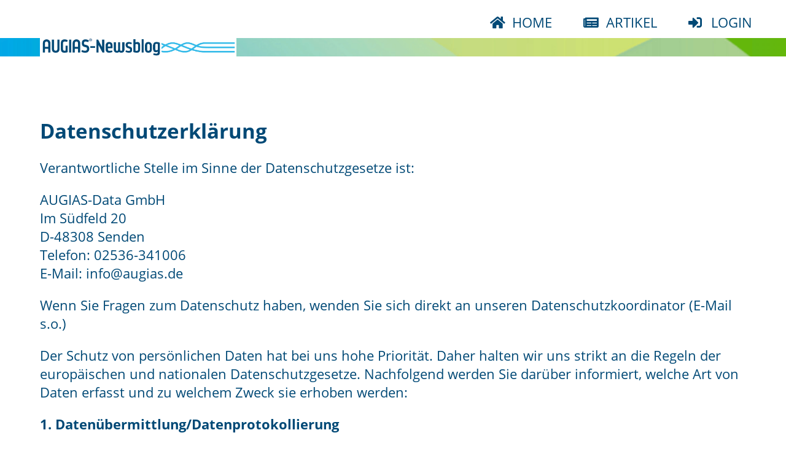

--- FILE ---
content_type: text/html; charset=utf-8
request_url: https://www.blog.augias.de/Datenschutzerklaerung/
body_size: 7403
content:
<!DOCTYPE html>
<html lang="en">
<head>

<meta charset="utf-8">
<meta name="viewport" content="width=device-width, initial-scale=1">



    

<!--[if lt IE 8]>
<script type="text/javascript" src="fixes_css/IE8.js">IE7_PNG_SUFFIX=".png";</script>
<![endif]-->



<script>
	LOGIN_TRANSLATION = 'translations/login.xml';
	APP_LANGUAGE = 'en';

	URL_JS = "../valhalla-js-3.6-min/";

	
        cookieNote = '<div class="cookieNote">Um unsere Webseite für Sie optimal zu gestalten und fortlaufend verbessern zu können, verwenden wir Cookies. Durch die weitere Nutzung der Webseite stimmen Sie der Verwendung von Cookies zu. Weitere Informationen zu Cookies erhalten Sie in unserer <span class="noBreak"><a class="buttonCookieInfo" href="Datenschutzerklaerung/">Datenschutzerklärung</a>&nbsp;&nbsp;&nbsp;<a href="javascript:void(cookiesAccepted())" class="buttonCookieOK">Ok!</a></span></div>';

	
</script>

	
	

<meta http-equiv="Content-Type" content="text/html; charset=utf-8" />
<base href='https://www.blog.augias.de/' />
<script type="text/javascript">
		APP_NAME = "findbuch-blog";
		APP_VERSION = "1.0013";
		URL_ROOT = "https://www.blog.augias.de/";
		URL_BASE = "../";
		URL_RELATIVE = "Datenschutzerklaerung/";
		URL_PLUGINS = "../valhalla-js-3.6-min/";
                URL_ISLOCAL = false;

		SERVER_TIME = new Date("2026-01-22 06:29:00.260000");    //GTM
    		SERVER_TIME_HEADSTART = SERVER_TIME - new Date() - new Date().getTimezoneOffset()*60*1000;  // CONVERTED TO GTM
    
		sid="b85ae441a94118d568c51001abf1dbed";
		URL_REFERER = ""; 
        URL_PARAMS = [];
		
		if (typeof viewToEditor !== "function") viewToEditor = function(){};
		</script>

			<!--[if IE]><script type="text/javascript">
			    // Fix for IE ignoring relative base tags.
			    (function() {
			        var baseTag = document.getElementsByTagName("base")[0];
			        baseTag.href = baseTag.href;
			    })();
			</script><![endif]--> <title>AUGIAS Newsblog - Datenschutzerklärung</title>
<script type="text/javascript">console.log = function(){}</script>


<!--[if lt IE 8]>
<script type="text/javascript" src="fixes_css/IE8.js">IE7_PNG_SUFFIX=".png";</script>
<![endif]-->
<meta name="format-detection" content="telephone=no">
<!-- 
<script type="text/javascript" src="../valhalla-js-3.6-min/app/validation.js"></script>
 -->
 

<script type="text/javascript" src='../valhalla-js-3.6-min/external/jquery/jquery-1.11.2.min.js'></script>
<!--
<script type="text/javascript" src='../valhalla-js-3.6-min/external/jquery/jquery-ui-1.11.3/jquery-ui.min.js'></script>
<link rel="stylesheet" href="../valhalla-js-3.6-min/external/jquery/templates/test/jquery-ui.css" type="text/css" />
<link rel="stylesheet" href="../valhalla-js-3.6-min/external//jquery/templates/test/jquery-ui.theme.css" type="text/css" />
-->


<script type="text/javascript" src="../valhalla-js-3.6-min/external/jquery/jquery-ui-1.13.0/jquery-ui.min.js" defer></script>    
<link rel="stylesheet" href="../valhalla-js-3.6-min/external/jquery/templates/test/jquery-ui.css" type="text/css"  async/>
<link rel="stylesheet" href="../valhalla-js-3.6-min/external/jquery/templates/test/jquery-ui.theme.css" type="text/css"  async/>

<link id="cms_css" rel="stylesheet" href="../valhalla-js-3.6-min/css/cms.css?v=1.0013" type="text/css"/>

<!--
<script type="text/javascript" src="../valhalla-js-3.6-min/lib/XMLProvider2.js" async></script>
 -->
 
<script type="text/javascript" src= "../valhalla-js-3.6-min/responsive.js"></script>
<script type="text/javascript" src= "../valhalla-js-3.6-min/tools.js"></script>
<script type="text/javascript" src= "../valhalla-js-3.6-min/lib/dynamics.js"></script>
<script type="text/javascript" src= "../valhalla-js-3.6-min/converter.js"></script>
<script type="text/javascript" src= "../valhalla-js-3.6-min/data.js"></script>
<script type="text/javascript" src= "../valhalla-js-3.6-min/lib/selectable.js" async></script>
<script type="text/javascript" src= "../valhalla-js-3.6-min/display.js" async></script>
<script type="text/javascript" src= "../valhalla-js-3.6-min/lib/user.js" ></script>

<script type="text/javascript" src= "../valhalla-js-3.6-min/ui.js"></script>

<script type="text/javascript" src= "../valhalla-js-3.6-min/lib/validation.js" defer></script>

<script type="text/javascript" src= "../valhalla-js-3.6-min/lib/realtime.js" async></script>


<script type="text/javascript" src= "../valhalla-js-3.6-min/external/jquery/jquery.browser.js" async></script>
<!-- <script type="text/javascript" src= "../valhalla-js-3.6-min/external/jquery/jquery.xdomainajax.js" async></script> -->
<script type="text/javascript" src= "../valhalla-js-3.6-min/external/jquery/jquery.ui.touch-punch.min.js" async></script>


<script type="text/javascript" src= "../valhalla-js-3.6-min/external/qtip/jquery.qtip.min.js" defer></script>
<link rel="stylesheet" href="../valhalla-js-3.6-min/external/qtip/jquery.qtip.css" type="text/css" defer/>

<link rel="stylesheet" href="../valhalla-js-3.6-min/css/editor.css" type="text/css" async />



<script type="text/javascript" src="../valhalla-js-3.6-min/external/moment/moment-with-locales.js"></script>
<script type="text/javascript" src="../valhalla-js-3.6-min/external/moment/moment.phpDateFormat.js"></script>


<script type="text/javascript" src="../valhalla-js-3.6-min/editor.js" defer></script>





<script type="text/javascript" src= "../valhalla-js-3.6-min/lib/permissions.js" ></script>
<script type="text/javascript" src= "../valhalla-js-3.6-min/lib/dialog.js" defer></script>
<script type="text/javascript" src= "../valhalla-js-3.6-min/lib/uploader.js" defer></script>
<script type="text/javascript" src= "../valhalla-js-3.6-min/lib/module.js" defer></script>
<script type="text/javascript" src= "../valhalla-js-3.6-min/lib/selector.js" defer></script>
<script type="text/javascript" src= "../valhalla-js-3.6-min/lib/template.js" defer></script>
<script type="text/javascript" src= "../valhalla-js-3.6-min/lib/html.js" defer></script>
<script type="text/javascript" src= "../valhalla-js-3.6-min/lib/container.js" defer></script>
<script type="text/javascript" src= "../valhalla-js-3.6-min/lib/layer.js" defer></script>
<script type="text/javascript" src= "../valhalla-js-3.6-min/lib/containerItem.js" defer></script>
<script type="text/javascript" src= "../valhalla-js-3.6-min/lib/picture.js" defer></script>
<!--<script type="text/javascript" src= "../valhalla-js-3.6-min/lib/file.js" defer></script>-->
<script type="text/javascript" src= "../valhalla-js-3.6-min/lib/iframe.js" defer></script>
<script type="text/javascript" src= "../valhalla-js-3.6-min/lib/media/video.js" defer></script>
<script type="text/javascript" src= "../valhalla-js-3.6-min/lib/media/audio.js" defer></script>
<script type="text/javascript" src= "../valhalla-js-3.6-min/lib/displayset.js" defer></script>
<!--<script type="text/javascript" src= "../valhalla-js-3.6-min/lib/forum.js" async></script>-->

<!--<script type="text/javascript" src="../valhalla-js-3.6-min/lib/gallery/gallery.js" defer></script>-->
<script type="text/javascript" src="../valhalla-js-3.6-min/lib/navigation/navigation.js" defer></script>
<script type="text/javascript" src="../valhalla-js-3.6-min/lib/filemanager/file.js" defer></script>
<script type="text/javascript" src="../valhalla-js-3.6-min/lib/filemanager/filemanager.js" defer></script>


<script type="text/javascript" src="../valhalla-js-3.6-min/lib/calendar/calendar.js" defer></script>

<script type="text/javascript" src="../valhalla-js-3.6-min/lib/placeholder.js" defer></script>

<script type="text/javascript" src="../valhalla-js-3.6-min/lib/details.js" defer></script>


<script type="text/javascript" src= "../valhalla-js-3.6-min/polyfills/polyfill.js" async></script>


<script type="text/javascript" src= "setup.js?v=1.0013" defer></script>



<!--
<link rel="stylesheet" href="../valhalla-js-3.6-min/lib/cookies/cookienote.css" type="text/css" />
<script type="text/javascript" src='../valhalla-js-3.6-min/lib/cookies/cookienote.js' ></script>
-->


<script type="text/javascript" src='../valhalla-js-3.6-min/lib/translator.js' ></script>
 
<!--
<script type="text/javascript" src="../valhalla-js-3.6-min/external/parallax/setup.js" ></script>
-->

<!-- 
<script type="text/javascript" src="../valhalla-js-3.6-min/external/moment/moment-timezone-with-data.js"></script>
 -->
 
<!-- 

 -->


<script type="text/javascript">
        APP_LANGUAGE = 'en';	
</script>
        
                    <script type="text/javascript" src="../valhalla-js-3.6-min/external/numeral/numeral.min.js"  ></script>
            <script type="text/javascript" src="../valhalla-js-3.6-min/external/numeral/languages.min.js"  ></script>
            <script>
                $(document).on("readyLater", function(){ moment.locale(APP_LANGUAGE);numeral.language(APP_LANGUAGE);});
            </script>
                    


<script>
    
    // POLYFILL CSS VARIABLES
    // IE 9+, EDGE
        if ( ( window.CSS && CSS.supports('color', 'var(--fake-var)') ) !== true ) {
            $.getScript("../valhalla-js-3.6-min/polyfills/vars/css-vars-ponyfill@2.js", function(){
                $(document).ready( function(){ setTimeout( function(){ cssVars({ }); }, 1000) });
            });
        };
</script>

<!--[if lt IE 10]>
    <link rel="stylesheet" href="../valhalla-js-3.6-min/polyfills/flex/cms-flex.css ?>" type="text/css" />
<![endif]-->




  

<!-- Matomo -->
<script>
if ( Permissions.get('functional') ) {
  var _paq = window._paq = window._paq || [];
  /* tracker methods like "setCustomDimension" should be called before "trackPageView" */
  _paq.push(['trackPageView']);
  _paq.push(['enableLinkTracking']);
  (function() {
    // var u="//analyse.augias.de/";
    var u="https://analyse.augias.de/";

    _paq.push(['setTrackerUrl', u+'matomo.php']);
    _paq.push(['setSiteId', '3']);
    var d=document, g=d.createElement('script'), s=d.getElementsByTagName('script')[0];
    g.async=true; g.src=u+'matomo.js'; s.parentNode.insertBefore(g,s);
  })();
}
</script>
<!-- End Matomo Code -->


	




<title>AUGIAS Newsblog - Datenschutzerklaerung</title>
<meta name="keywords" content="" />


<script type="text/javascript">
	
        

        $(document).ready(function(){
            
            $('#archivDetails').css('display', 'none');
            $('#archivIntro').css('display', 'block');
            
            
            $('[data-image-src]').attr('data-parallax', 'scroll');

//                $('.parallax-wrap').wrap(function() {
//                        return '<div class="parallax-window" data-parallax="scroll" data-image-src="' + $(this).attr('data-image-src') +'"></div>';
//                });
                //	$('a').click(function(e) {  e.preventDefault(); });
        });


        scaleWindow = function() {
            if (typeof windowZoom === 'undefined') windowZoom = 1;
            var width = $(window).width();
            var newZoom = width / 1920;
            if (newZoom < 1 ) newZoom = 1;
            if (newZoom != windowZoom) {
                windowZoom = newZoom;
                $('body').css('zoom', windowZoom);
                $('body').css('-moz-transform', windowZoom);
                $('body').css('-moz-transform-origin', '0 0');
            }            
        }
        
        setInterval( function() { 
            jQuery(window).trigger('resize').trigger('scroll');
            scaleWindow();
        }, 5000 );
        
        scaleWindow();
        
      
        
</script>


<script>
function Utils() {

}

Utils.prototype = {
    constructor: Utils,
    isElementInView: function (element, fullyInView) {
        var pageTop = $(window).scrollTop();
        var pageBottom = pageTop + $(window).height();
        var elementTop = $(element).offset().top;
        var elementBottom = elementTop + $(element).height();

        if (fullyInView === true) {
            return ((pageTop < elementTop) && (pageBottom > elementBottom));
        } else {
            return ((elementTop <= pageBottom) && (elementBottom >= pageTop));
        }
    }
};

var Utils = new Utils();

updateInViewStatus = function( element,  fullyInView ) {

	var isElementInView = Utils.isElementInView(element, fullyInView);
	console.log(this);
		if (isElementInView) {
	    console.log('in view');

	    if ($(element).attr('data-animationViewVisible') !== "true") {
		    $(element).triggerHandler('visible');
	    }
	    if ($(element).attr('data-animationViewSeen') !== "true") {
		    $(element).triggerHandler('seen');
	    }
	    
	    $(element).attr('data-animationViewVisible', true);
	    $(element).attr('data-animationViewSeen', true);
	    
// 	    $('[data-animationView]').attr('data-animationViewVisible', true);
// 	    $('[data-animationView]').attr('data-animationViewSeen', true);
	    
	} else {
	    console.log('out of view');
		if ( $(element).attr('data-animationViewVisible') === "true" )  $(element).triggerHandler('invisible');
	    $(element).removeAttr('data-animationViewVisible');
// 		$('[data-animationView]').removeAttr('data-animationViewVisible');
	    	}	
	
}


$(document).on('readyOnce', function(){



    $('.flyin_top').each(function() {
            var thisElement = $(this);
            thisElement.css('position', 'relative');
            
            thisElement.css('top', '-100%');
            console.log(this);
            thisElement.parent().css('overflow', 'hidden');
            //thisElement.parent().css('position', 'relative');
            //alert(thisElement.parent().css('position'));



            thisElement.parent().hover(function(){
// 			console.log('xx');

                thisElement.stop(true, true).animate({ top: "0px" });
                    }, function() {
                            thisElement.stop(true, true).animate({ top: "-100%" });
            });


    });


    $('.flyin_bottom').each(function() {
            var thisElement = $(this);
            thisElement.css('position', 'absolute');
            thisElement.css('top', '100%');
            console.log(this);
            thisElement.parent().css('overflow', 'hidden');
            //thisElement.parent().css('position', 'relative');
            //alert(thisElement.parent().css('position'));



            thisElement.parent().hover(function(){
// 			console.log('xx');

                thisElement.stop(true, true).animate({ top: thisElement.parent().innerHeight() - thisElement.innerHeight() + "px" });
                    }, function() {
                            thisElement.stop(true, true).animate({ top: "100%" });
            });


    });
    
    
    
        $('[data-animationViewVisible]').removeAttr('data-animationViewVisible');
	$('[data-animationViewSeen]').removeAttr('data-animationViewSeen');
    
    
//        $('[data-animationView]').each( function() {
//		$('[data-animationView]').removeAttr('data-animationViewVisible');
//		$('[data-animationView]').removeAttr('data-animationViewSeen');
//	}); 
		

	$('#homeTapestry').on('visible', function() {
		$('#homeNote').each(function(){
// 			console.log('xx');
			var thisElement = $(this);
                    thisElement.css('top', '-100%');

		    thisElement.animate({ top: "0px"}, 2000 );
                    
//		    thisElement.animate({ top: thisElement.parent().innerHeight() - thisElement.innerHeight() + "px"}, 2000 ).delay(6000).animate({ top: "100%"}, 4000 );
		});
                
});

	
	$('#homeNote').on('visible', function() {
		$('#homeNote').next().each(function(){
// 			console.log('xx');
			var thisElement = $(this);
		    thisElement.animate({ top: thisElement.parent().innerHeight() - thisElement.innerHeight() + "px"}, 2000 ).delay(6000).animate({ top: "100%"}, 4000 );
		});
	});
	


	$(window).scroll(function(){
		$('[data-animationView]').each( function() {
			updateInViewStatus( this );
		}); 
                $('.animate_text').each( function() {
			updateInViewStatus( this );
		});
                $('.animate_opacity').each( function() {
			updateInViewStatus( this );
		});
                
	});
	$('[data-animationView]').each( function() {
		updateInViewStatus( this );
	}); 
        $('.animate_text').each( function() {
		updateInViewStatus( this );
	}); 
        $('.animate_opacity').each( function() {
		updateInViewStatus( this );
	}); 
        

    
    
    
    
    
});
        
      
        
        
</script>







<link href="design_standard/styles.css?v=1.12" rel="stylesheet" type="text/css" />
<style>
.parallax-window {
    padding-top:40px;
    padding-bottom:40px;
    background: transparent;
}
</style>
<script src="../valhalla-js-3.6-min/external/parallax/parallax.min.js"></script>

<link rel="shortcut icon" href="favicon.ico">

</head>
<body class="page_Datenschutzerklaerung">





 
<div id="mainHeader" class="big noEditorControls">
    
    

<nav class="navbar">
 
 	<div class="collapse navbar-collapse container auto-responsive" id="myNavbar">
		      
      	            <ul class="noPrint">
                <li><a class="noTriangle" href="" data-icon="&#xf015;"> HOME</a></li>
                <li><a class="noTriangle" href="Uebersicht/" data-icon="&#xf1ea;"> ARTIKEL</a></li>
                <li><a class="noTriangle" href="Login/" data-icon="&#xf090;"> LOGIN</a></li>                
            </ul>
     </div>
      
</nav>
    
    
    
	<div class="container"> 
		 
		
 	    <button id='btnNavToggle'></button>
		<button id='btnLoginToggle'></button>
		
 	
 	</div>
    
        
        <div data-module="Container" class="module_Background noPadding" style="background: linear-gradient(to right, #1faec9, #64b70b); ">
            <div class="container">
                <div class="row">
                    <div data-module="ContainerItem" col-xs="12" style="background-color: white; white-space: nowrap"><div class="logoRow"><img src="files/images/farbstreifen_header.png" style="height: 100%; position: absolute; right: 0px;" /><a href=""><img class="findbuchLogo" src="files/images/AUGIAS_Newsblog_Logo.png" style="height: 100%; background-color: white; padding-left: 3px; position: absolute; top: 0px; bottom: 0px" /></a></div></div>
                </div>
            </div>
        </div>
    
    
    
</div>
 
 
 



<div id="layout_main">
	<div id="content">
			  	<div><div data-view="pages_items"   data-structure="field" data-field="data" data-id="3be198da436a46ccb65312ddef29959f" data-type="html"><div data-module="Container" class="module_Background"><div class="container"><div class="row"><div data-module="ContainerItem" col-xs="12"><div data-module="Html"><h1>Datenschutzerklärung</h1><p>Verantwortliche Stelle im Sinne der Datenschutzgesetze ist:</p><p>AUGIAS-Data GmbH<br>Im Südfeld 20<br>D-48308 Senden<br>Telefon: 02536-341006<br>E-Mail: info@augias.de</p><p>Wenn Sie Fragen zum Datenschutz haben, wenden Sie sich direkt an unseren Datenschutzkoordinator (E-Mail s.o.)</p><p>Der Schutz von persönlichen Daten hat bei uns hohe Priorität. Daher halten wir uns strikt an die Regeln der europäischen und nationalen Datenschutzgesetze. Nachfolgend werden Sie darüber informiert, welche Art von Daten erfasst und zu welchem Zweck sie erhoben werden:</p><h2>1. Datenübermittlung/Datenprotokollierung</h2><p>Beim Besuch unserer Webseiten verzeichnet der Web-Server automatisch Log-Files, die keiner bestimmten Person zugeordnet werden können. Diese Daten beinhalten z. B. Browsertyp und -version, verwendetes Betriebssystem, Referrer URL (die zuvor besuchte Seite), IP-Adresse des anfragenden Rechners, Zugriffsdatum und -uhrzeit der Serveranfrage und die Dateianfrage des Clients (Dateiname und URL). Diese Daten werden nur zum Zweck der statistischen Auswertung gesammelt. Eine Weitergabe an Dritte, zu kommerziellen oder nichtkommerziellen Zwecken, findet nicht statt.</p><h2>2. Nutzung persönlicher Daten</h2><p>Persönliche Daten werden nur erhoben oder verarbeitet, wenn Sie diese Angaben freiwillig, z. B. im Rahmen einer Anfrage mitteilen. Sofern keine erforderlichen Gründe im Zusammenhang mit einer Geschäftsabwicklung bestehen, können Sie jederzeit die zuvor erteilte Genehmigung Ihrer persönlichen Datenspeicherung mit sofortiger Wirkung schriftlich (z. B. per E-Mail oder per Fax) widerrufen. Ihre Daten werden nicht an Dritte weitergegeben, es sei denn, eine Weitergabe ist aufgrund gesetzlicher Vorschriften erforderlich.</p><h2>3. Einwilligungsverfahren</h2><p>Um Ihnen den Zugang zu ermöglichen, benötigen wir Ihre Bestätigung, dass Sie der Inhaber der angegebenen E-Mailadresse sind und dass Sie mit dem Empfang des Newsletters einverstanden sind.</p><h2>4. Auskunft, Änderung und Löschung Ihrer Daten</h2><p>Gemäß geltendem Recht können Sie jederzeit bei uns schriftlich nachfragen, ob und welche personenbezogenen Daten bei uns über Sie gespeichert sind. Eine entsprechende Mitteilung hierzu erhalten Sie umgehend.</p><h2>5. Sicherheit Ihrer Daten</h2><p>Ihre uns zur Verfügung gestellten persönlichen Daten werden durch umfangreiche technische und organisatorische Maßnahmen so gesichert, dass der Zugriff unberechtigter Dritter nicht möglich ist. Bei Versendung von sehr sensiblen Daten oder Informationen ist es empfehlenswert, den Postweg zu nutzen, da eine vollständige Datensicherheit per E-Mail nicht gewährleistet werden kann.</p><h2>6. Cookies</h2><p>Auf einigen unserer Seiten verwenden wir so genannte "Session-Cookies", um Ihnen die Nutzung unserer Webseiten zu erleichtern. Dabei handelt es sich um kleine Textdateien, die nur für die Dauer Ihres Besuchs unserer Webseite auf Ihrer Festplatte hinterlegt und abhängig von der Einstellung Ihres Browser-Programms beim Beenden des Browsers wieder gelöscht werden. Diese Cookies rufen keine auf Ihrer Festplatte über Sie gespeicherten Informationen ab und beeinträchtigen nicht Ihren PC oder ihre Dateien. Die meisten Browser sind so eingestellt, dass sie Cookies automatisch akzeptieren. Sie können das Speichern von Cookies jedoch deaktivieren oder ihren Browser so einstellen, dass er Sie auf die Sendung von Cookies hinweist.</p><h3 data-mce-style="background-repeat: no-repeat;" style="background-repeat: no-repeat;">7. Webanalyse mit Matomo</h3><p data-mce-style="background-repeat: no-repeat;" style="background-repeat: no-repeat;">Wir nutzen auf unserer Internetseite das Open-Source-Software-Tool Matomo. Die Software läuft ausschließlich auf den Servern unserer Webseite. Mit Matomo werden keine Daten an Server Dritter übermittelt. Ohne Ihre Zustimmung erhebt Matomo keine Sitzungsdaten. Das Tool verwendet Cookies. Mit diesen auf Ihrem Computer gespeicherten Textdateien können wir Besuche zählen, die Nutzung unserer Webseite analysieren und die Webseite weiter verbessern. Ihre IP-Adresse ist für uns eine anonyme Kennung; wir haben keine technische Möglichkeit, Sie damit als angemeldeten Nutzer zu identifizieren. Sie bleiben als Nutzer anonym.</p><p data-mce-style="background-repeat: no-repeat;" style="background-repeat: no-repeat;">Stimmen Sie der Web-Analyse mittels Matomo zu, werden folgende Daten bein Aufrufen von Einzelseiten unserer Webseite erhoben:</p><p data-mce-style="background-repeat: no-repeat;" style="background-repeat: no-repeat;">(1) 2 Bytes der IP-Adresse des aufrufenden Systems des Nutzers<br data-mce-style="background-repeat: no-repeat;" style="background-repeat: no-repeat;">(2) Die aufgerufene Webseite<br data-mce-style="background-repeat: no-repeat;" style="background-repeat: no-repeat;">(3) Die Webseite, von der der Nutzer auf die aufgerufene Webseite gelangt ist (Referrer)<br data-mce-style="background-repeat: no-repeat;" style="background-repeat: no-repeat;">(4) Die Unterseiten, die von der aufgerufenen Webseite aus aufgerufen werden<br data-mce-style="background-repeat: no-repeat;" style="background-repeat: no-repeat;">(5) Die Verweildauer auf der Webseite<br data-mce-style="background-repeat: no-repeat;" style="background-repeat: no-repeat;">(6) Die Häufigkeit des Aufrufs der Webseite</p><p data-mce-style="background-repeat: no-repeat;" style="background-repeat: no-repeat;"><iframe src="https://analyse.augias.de/index.php?module=CoreAdminHome&amp;action=optOut&amp;language=de&amp;backgroundColor=&amp;fontColor=004976&amp;fontSize=20px&amp;fontFamily=Arial" data-mce-style="background-repeat: no-repeat; border-width: 0px; border-style: initial; height: 200px; width: 1170px;" style="background-repeat: no-repeat; border-width: 0px; border-style: initial; height: 200px; width: 1170px;"></iframe></p><h2>8. Änderungen dieser Datenschutzbestimmungen</h2><p>Wir werden diese Richtlinien zum Schutz Ihrer persönlichen Daten von Zeit zu Zeit aktualisieren. Sie sollten sich diese Richtlinien gelegentlich ansehen, um darüber auf dem Laufenden zu bleiben, wie wir Ihre Daten schützen und die Inhalte unserer Website stetig verbessern. Sollten wir wesentliche Änderungen bei der Sammlung, der Nutzung und/oder der Weitergabe der uns von Ihnen zur Verfügung gestellten personenbezogenen Daten vornehmen, werden wir Sie durch einen eindeutigen und gut sichtbaren Hinweis auf der Website darauf aufmerksam machen. Mit der Nutzung der Webseite erklären Sie sich mit den Bedingungen dieser Richtlinien zum Schutz persönlicher Daten einverstanden.</p></div></div></div></div></div></div></div>  
	</div>
    
</div>

<div id="layout_bottom">
 	<div><div data-view="pages_items"   data-structure="field" data-field="data" data-id="c0d0e39a48284c50b4b27662f1ef3e1d" data-type="html"><div data-module="Container" class="module_Background farbstreifen" style="--width: 1895px; --height: 26px; --outer-width: 1895px; --outer-height: 26px; --offset-top: 3857.46875px;"><div class="container" data-module="Layer"><div class="row"><div data-module="ContainerItem" col-xs="12"><div data-module="Selector" style="line-height: 0px; font-size: 0px;"></div></div></div></div></div></div></div>  				 	
</div>

<script type="text/javascript">

	if(window.location.hash) {
			$('.navbar-nav li').removeClass('active');
			$('.navbar-nav li a[href="' + window.location.hash + '"]').parent().addClass('active');			
		} 
	
	$('.navbar-nav li').on('click', function() {
		$('html[data-dimension="xs"] nav.navbar').toggle('slow');
		$('.navbar-nav li').removeClass('active');
		$(this).addClass('active');
	});
        
        $(document).on('ready', function() {
		// ANIMATE SCROLL TO ID ON ANCHOR CLICK
		$('a[href*=\\#]').on('click', function(event){   
			if ($(this.hash).length == 0) return; // ID NOT FOUND;
			var hash = this.hash;
		    event.preventDefault();
		    $('html,body').animate({scrollTop:$(this.hash).offset().top - 80}, 500, function () {
		        window.location.hash = hash;
		    });
		});
	});    
    
	$(document).on('ready', function() {
		$('#btnNavToggle').on('click', function() {
			$('#login').slideUp('slow')
			$('nav.navbar').slideToggle('slow');
                        $('#btnNavToggle').toggleClass('expanded');

		});		

		$('#btnLoginToggle').on('click', function() {
			if ($('#btnNavToggle').css('display') != 'none') $('nav.navbar').hide('slow')
			$('#login').slideToggle('slow');
			$('.user_menu').slideToggle('slow');
						
		});		
		
		
	});


$(window).scroll(function(){

   if($(document).scrollTop() > 350)
    {
        if($('#mainHeader').hasClass('big') )
        {
            $('#mainHeader').addClass('small');
            $('#mainHeader').removeClass('big');
        }
    }
    else
      {
        if($('#mainHeader').hasClass('small') )
          {
            $('#mainHeader').addClass('big');
            $('#mainHeader').removeClass('small');
          }  
      }
});    


// $(User).on('loggedOut', function() {
//     window.location = '';
// });

</script>  
 
<script>$(document).trigger("beforeReady"); TRIGGERED_BEFOREREADY=true; </script></body>
</html>

--- FILE ---
content_type: text/html; charset=utf-8
request_url: https://www.blog.augias.de/provider/plugins/data/view/pages_items/?list[filters]=false
body_size: 195
content:
{"view":{"name":"pages_items","title":"pages_items","displayField":"","arrangeField":null,"fields":{"id":{"former_names":[],"name":"id","type":"binary","size":"16","title":"Id","hidden":true,"null":false,"default":"AUTO_UNIQUEID","index":"primary","unique":true},"app_id":{"former_names":[],"name":"app_id","type":"bigint","charset":"[0-9-]","default":"1","fixed":"1","title":"App Id","unsigned":true,"hidden":true},"idpage":{"former_names":[],"name":"idpage","type":"binary","size":"16","title":"Idpage","foreign":"pages","foreign_index":"primary","foreign_name":"pages","hidden":false,"null":false},"active":{"former_names":[],"name":"active","type":"boolean","title":"Active","key":true,"unsigned":true,"list":true,"null":true,"default":"1"},"position":{"former_names":[],"name":"position","type":"bigint","charset":"[0-9-]","default":"0","title":"Position","key":true,"list":true,"null":true},"area":{"former_names":[],"name":"area","type":"varchar","size":"40","title":"Area","key":true,"list":true,"null":true},"tag":{"former_names":[],"name":"tag","type":"varchar","size":"40","title":"Tag","list":true,"null":true},"tag_attributes":{"former_names":[],"name":"tag_attributes","type":"text","title":"Tag Attributes","list":true,"null":true},"type":{"former_names":[],"name":"type","type":"varchar","size":"40","title":"Type","list":true,"null":true},"idmodule":{"former_names":[],"name":"idmodule","type":"bigint","charset":"[0-9-]","default":"0","title":"Idmodule","unsigned":true,"hidden":true,"null":true},"parameters":{"former_names":[],"name":"parameters","type":"varchar","size":"500","title":"Parameters","null":true},"condition":{"former_names":[],"name":"condition","type":"text","title":"Condition","null":true},"data":{"former_names":[],"name":"data","type":"textarea","title":"Data","null":true}},"type":"mysql","resolutions":[]},"unlimited":0,"from":0,"data":[]}

--- FILE ---
content_type: text/html; charset=utf-8
request_url: https://www.blog.augias.de/provider/plugins/data/view/klassifizierung/?list[filters]=false
body_size: 35
content:
{"view":{"name":"klassifizierung","title":"klassifizierung","displayField":"title","arrangeField":null,"fields":{"id":{"former_names":[],"name":"id","type":"binary","size":"16","title":"Id","hidden":true,"null":false,"default":"AUTO_UNIQUEID","index":"primary","unique":true},"app_id":{"former_names":[],"name":"app_id","type":"bigint","charset":"[0-9-]","default":"1","fixed":"1","title":"App Id","unsigned":true,"hidden":true},"title":{"former_names":[],"name":"title","type":"varchar","size":"200","title":"Title","list":true,"null":true},"filename":{"former_names":[],"name":"filename","type":"varchar","size":"100","title":"Filename","foreign":"files_klassifizierung","foreign_index":"primary","foreign_name":"files_klassifizierung","null":true}},"type":"mysql","resolutions":[]},"unlimited":0,"from":0,"data":[]}

--- FILE ---
content_type: text/html; charset=utf-8
request_url: https://www.blog.augias.de/provider/plugins/data/view/files_klassifizierung/?list[filters]=false
body_size: 161
content:
{"view":{"name":"files_klassifizierung","title":"Dateimanager: Klassifizierung","displayField":"filename","arrangeField":null,"fields":{"id":{"former_names":[],"name":"id","type":"string","size":"255","title":"Id","hidden":false,"null":false,"index":"primary","unique":true},"app_id":{"former_names":[],"name":"app_id","type":"bigint","charset":"[0-9-]","default":"1","fixed":"1","title":"App Id","foreign":"apps","foreign_index":"primary","foreign_name":"apps","unsigned":true,"hidden":false,"null":true},"filename":{"former_names":[],"name":"filename","type":"varchar","size":"255","title":"Filename","list":true},"directory":{"former_names":[],"name":"directory","type":"varchar","size":"512","title":"Directory","list":true},"url":{"former_names":[],"name":"url","type":"varchar","size":"512","title":"Url","list":true},"size":{"former_names":[],"name":"size","type":"integer","charset":"[0-9-]","default":"0","title":"Size","list":true},"created":{"former_names":[],"name":"created","type":"datetime","title":"Created","list":true},"modified":{"former_names":[],"name":"modified","type":"datetime","title":"Modified","list":true},"is_folder":{"former_names":[],"name":"is_folder","type":"boolean","title":"Is Folder","hidden":true,"list":false},"extension":{"former_names":[],"name":"extension","type":"varchar","size":"100","title":"Extension","list":true}},"type":"files","path":"files\/klassifizierung\/","resolutions":[]},"unlimited":0,"from":0,"data":[]}

--- FILE ---
content_type: text/html; charset=utf-8
request_url: https://www.blog.augias.de/provider/plugins/data/view/logs_address/?list[filters]=false
body_size: 175
content:
{"view":{"name":"logs_address","title":"Logs Address Changes","displayField":"id","arrangeField":null,"fields":{"id":{"former_names":[],"name":"id","type":"binary","size":"16","title":"Id","hidden":true,"null":false,"default":"AUTO_UNIQUEID","index":"primary","unique":true},"app_id":{"former_names":[],"name":"app_id","type":"bigint","charset":"[0-9-]","default":"1","fixed":"1","title":"App Id","foreign":"apps","foreign_index":"primary","foreign_name":"apps","unsigned":true,"hidden":true},"view":{"former_names":[],"name":"view","type":"varchar","size":"50","title":"View","key":true},"reference_id":{"former_names":[],"name":"reference_id","type":"binary","size":"16","title":"Reference Id","key":true},"user_id":{"former_names":[],"name":"user_id","type":"binary","size":"16","title":"User Id","foreign":"users","foreign_index":"primary","foreign_name":"users","list":true,"null":true},"session":{"former_names":[],"name":"session","type":"char","size":"26","title":"Session","key":true,"null":true},"date":{"former_names":[],"name":"date","type":"datetime","title":"Date","key":true,"list":true,"null":true},"status":{"former_names":[],"name":"status","type":"integer","charset":"[0-9-]","default":"0","title":"Status","key":true,"null":true},"values":{"former_names":[],"name":"values","type":"text","size":"16777215","title":"Values","null":true},"type":{"former_names":[],"name":"type","type":"varchar","size":"20","title":"Type","fixed":"address"}},"type":"mysql","resolutions":[]},"unlimited":0,"from":0,"data":[]}

--- FILE ---
content_type: text/html; charset=utf-8
request_url: https://www.blog.augias.de/provider/plugins/data/view/files_images/?list[filters]=false
body_size: 237
content:
{"view":{"name":"files_images","title":"Dateimanager: Bilder","displayField":"filename","arrangeField":null,"fields":{"id":{"former_names":[],"name":"id","type":"string","size":"255","title":"Id","hidden":false,"null":false,"index":"primary","unique":true},"app_id":{"former_names":[],"name":"app_id","type":"bigint","charset":"[0-9-]","default":"1","fixed":"1","title":"App Id","foreign":"apps","foreign_index":"primary","foreign_name":"apps","unsigned":true,"hidden":false,"null":true},"filename":{"former_names":[],"name":"filename","type":"varchar","size":"255","title":"Filename","list":true},"directory":{"former_names":[],"name":"directory","type":"varchar","size":"512","title":"Directory","list":true},"url":{"former_names":[],"name":"url","type":"varchar","size":"512","title":"Url","list":true},"size":{"former_names":[],"name":"size","type":"integer","charset":"[0-9-]","default":"0","title":"Size","list":true},"created":{"former_names":[],"name":"created","type":"datetime","title":"Created","list":true},"modified":{"former_names":[],"name":"modified","type":"datetime","title":"Modified","list":true},"is_folder":{"former_names":[],"name":"is_folder","type":"boolean","title":"Is Folder","hidden":true,"list":false},"extension":{"former_names":[],"name":"extension","type":"varchar","size":"100","title":"Extension","list":true}},"type":"files","path":"files\/images\/","mime":"image","resolutions":{"200":{"name":"200","width":200,"path":"files\/images\/200\/","extension":"webp"},"500":{"name":"500","width":500,"path":"files\/images\/500\/","extension":"webp"},"800":{"name":"800","width":800,"path":"files\/images\/800\/","extension":"webp"},"1200":{"name":"1200","width":1200,"path":"files\/images\/1200\/","extension":"webp"},"1920":{"name":"1920","width":1920,"path":"files\/images\/1920\/","extension":"webp"}}},"unlimited":0,"from":0,"data":[]}

--- FILE ---
content_type: text/html; charset=utf-8
request_url: https://www.blog.augias.de/provider/plugins/data/view/pages/?list[filters]=false
body_size: 382
content:
{"view":{"name":"pages","title":"pages","displayField":"title","arrangeField":null,"fields":{"id":{"former_names":[],"name":"id","type":"binary","size":"16","title":"Id","hidden":true,"null":false,"default":"AUTO_UNIQUEID","index":"primary","unique":true},"app_id":{"former_names":[],"name":"app_id","type":"bigint","charset":"[0-9-]","default":"1","fixed":"1","title":"App Id","foreign":"apps","foreign_index":"primary","foreign_name":"apps","unsigned":true,"hidden":true},"idparent":{"former_names":[],"name":"idparent","type":"binary","size":"16","title":"Idparent","foreign":"pages","foreign_index":"primary","foreign_name":"pages","hidden":true,"null":true},"lang":{"former_names":[],"name":"lang","type":"char","size":"2","title":"Lang","key":true,"null":true},"identifier":{"former_names":[],"name":"identifier","type":"varchar","size":"20","title":"Identifier","key":true,"null":true},"active":{"former_names":[],"name":"active","type":"boolean","title":"Active","key":true,"unsigned":true,"list":true,"null":true,"default":"1"},"anchored":{"former_names":[],"name":"anchored","type":"boolean","title":"Anchored","unsigned":true,"list":true,"null":true,"default":"0"},"title":{"former_names":[],"name":"title","type":"varchar","size":"500","title":"Title","list":true,"null":true},"url":{"former_names":[],"name":"url","type":"varchar","size":"100","title":"Url or Anchor ID","key":true,"null":true},"click":{"former_names":[],"name":"click","type":"varchar","size":"500","title":"Click","null":true},"properties":{"former_names":[],"name":"properties","type":"varchar","size":"500","title":"Properties","null":true},"position":{"former_names":[],"name":"position","type":"bigint","charset":"[0-9-]","default":"0","title":"Position","key":true,"list":true,"null":true},"hidden":{"former_names":[],"name":"hidden","type":"boolean","title":"Hidden","unsigned":true,"list":true,"null":true,"default":"0"},"blank":{"former_names":[],"name":"blank","type":"boolean","title":"Blank","unsigned":true,"list":false,"null":true,"default":"0"},"noAutoSub":{"former_names":[],"name":"noAutoSub","type":"boolean","title":"NoAutoSub","unsigned":true,"hidden":false,"null":true,"default":"0"},"autor":{"former_names":[],"name":"autor","type":"varchar","size":"500","title":"Autor","null":true},"public":{"former_names":[],"name":"public","type":"boolean","title":"Public","unsigned":true,"null":true,"default":"1"},"enabled":{"former_names":[],"name":"enabled","type":"boolean","title":"Enabled","unsigned":true,"list":true,"null":true,"default":"0"},"completed":{"former_names":[],"name":"completed","type":"boolean","title":"Completed","unsigned":true,"list":true,"null":true,"default":"0"},"classifications":{"former_names":[],"name":"classifications","type":"varchar","size":"500","title":"Classifications","list":true,"null":true},"keywords":{"former_names":[],"name":"keywords","type":"varchar","size":"500","title":"Keywords","list":true,"null":true},"published":{"former_names":[],"name":"published","type":"datetime","title":"Published","format":"L","null":true},"preview":{"former_names":[],"name":"preview","type":"html","title":"Preview","null":true}},"type":"mysql","resolutions":[]},"unlimited":0,"from":0,"data":[]}

--- FILE ---
content_type: text/html; charset=utf-8
request_url: https://www.blog.augias.de/provider/plugins/data/view/klassifizierung/?list[filters]=ORDER%20BY%20title%20ASC
body_size: 1160
content:
{"view":{"name":"klassifizierung","title":"klassifizierung","displayField":"title","arrangeField":null,"fields":{"id":{"former_names":[],"name":"id","type":"binary","size":"16","title":"Id","hidden":true,"null":false,"default":"AUTO_UNIQUEID","index":"primary","unique":true},"app_id":{"former_names":[],"name":"app_id","type":"bigint","charset":"[0-9-]","default":"1","fixed":"1","title":"App Id","unsigned":true,"hidden":true},"title":{"former_names":[],"name":"title","type":"varchar","size":"200","title":"Title","list":true,"null":true},"filename":{"former_names":[],"name":"filename","type":"varchar","size":"100","title":"Filename","foreign":"files_klassifizierung","foreign_index":"primary","foreign_name":"files_klassifizierung","null":true}},"type":"mysql","resolutions":[]},"unlimited":"30","from":0,"data":[{"_view":"klassifizierung","id":"ee0ab666f05f46ec8a51e1b4addb7a56","app_id":1,"title":"Anwender","filename":"Anwender.png"},{"_view":"klassifizierung","id":"8f518ec36ab44f97b3c25eec0e5ff841","app_id":1,"title":"AUGIAS BIBLIO-Express 5","filename":"BiblioExpress5.png"},{"_view":"klassifizierung","id":"2e27bd08e9254875a01de9ef427cb748","app_id":1,"title":"AUGIAS EAD(DDB)-Modul","filename":"EAD_DDB.png"},{"_view":"klassifizierung","id":"f0f6f7348579495288d8d2ba470c1ce5","app_id":1,"title":"AUGIAS Private-Edition","filename":"AUGIAS_Private_Edition.png"},{"_view":"klassifizierung","id":"75094b5ac1544ae8a28ceab5728b8139","app_id":1,"title":"AUGIAS-Archiv 9.2","filename":"AugiasArchiv92.png"},{"_view":"klassifizierung","id":"a61d8691ffb24b00964c2ca3d99078ad","app_id":1,"title":"AUGIAS-Archiv allgemein","filename":"Archiv_allg.png"},{"_view":"klassifizierung","id":"05e72469fdf94e019dddb8d68b6fbdd2","app_id":1,"title":"AUGIAS-Archiv X","filename":"AugiasArchivX.png"},{"_view":"klassifizierung","id":"81ebc1c710534d4ab80e704391d15a64","app_id":1,"title":"AUGIAS-Biblio 9.0","filename":"Biblio90.png"},{"_view":"klassifizierung","id":"27dd0f8a3f634ffca5b1210f6596ece0","app_id":1,"title":"AUGIAS-Biblio 9.1","filename":"Biblio91.png"},{"_view":"klassifizierung","id":"a31428598e3c49acbfa5f67491572c22","app_id":1,"title":"AUGIAS-Biblio allgemein","filename":"Biblio_allg.png"},{"_view":"klassifizierung","id":"e3193cc0d6114b218424911d2bed24aa","app_id":1,"title":"AUGIAS-Connect","filename":"Connect.png"},{"_view":"klassifizierung","id":"d84e1e6f771c48c589172907daf66c2f","app_id":1,"title":"AUGIAS-Data allgemein","filename":"ADG_Allgemeines.png"},{"_view":"klassifizierung","id":"5e8693eeabb742cba7b721daca57f193","app_id":1,"title":"AUGIAS-DimaX","filename":"Dimax.png"},{"_view":"klassifizierung","id":"62d482f41fcf47129c9a6b3344afd7f1","app_id":1,"title":"AUGIAS-Express 7","filename":"Express7.png"},{"_view":"klassifizierung","id":"0a9ceb7133ec42edb7f77f88be2af603","app_id":1,"title":"AUGIAS-Express 8","filename":"Express8.png"},{"_view":"klassifizierung","id":"fb711c1c3fa74c3ebd8e2a9ee1c10a60","app_id":1,"title":"AUGIAS-Ingest","filename":"Ingest.png"},{"_view":"klassifizierung","id":"1ae812d045c845d4a82f6ffae588f82f","app_id":1,"title":"AUGIAS-Intranetrecherche","filename":"IR48Icon_32.png"},{"_view":"klassifizierung","id":"fd5e0ae061604019bd5dc77f2f36beab","app_id":1,"title":"AUGIAS-Konvert","filename":"Konvert.png"},{"_view":"klassifizierung","id":"2c82450fc5194687a49febe4cc96cc7d","app_id":1,"title":"AUGIAS-Layoutassistent 3.2","filename":"LA32.png"},{"_view":"klassifizierung","id":"a2ce57d8ec0349d6bcdb3b6909f0b387","app_id":1,"title":"AUGIAS-Museum 5","filename":"Museum5.png"},{"_view":"klassifizierung","id":"91f2d3d076a04b9986cb21c7a7cff669","app_id":1,"title":"AUGIAS-Museum allgemein","filename":"Museum_allg.png"},{"_view":"klassifizierung","id":"a828a700405e4d46bfbdce96104808c9","app_id":1,"title":"FINDBUCH.Net","filename":"FNet.png"},{"_view":"klassifizierung","id":"ac902043b7b14a6b82b2c1c6895be9c8","app_id":1,"title":"Online Schulung","filename":"OnlineSchulung.png"},{"_view":"klassifizierung","id":"d8e89114b05c4116b2cf83950b7d08db","app_id":1,"title":"Schnittstellen allgemein","filename":"Schnittstellen_allg.png"},{"_view":"klassifizierung","id":"21059715ea904f65b1835b3df3c9be60","app_id":1,"title":"Schulung","filename":"Schulung.png"},{"_view":"klassifizierung","id":"088fef2d194a43cb880ddd05d253b1b3","app_id":1,"title":"Stellenangebote","filename":"Stellenangebote.png"},{"_view":"klassifizierung","id":"b44ce235c3b44a76833868810de38dcc","app_id":1,"title":"Tagung","filename":"Tagung.png"},{"_view":"klassifizierung","id":"a276c4d51701485b9efb4acc67087370","app_id":1,"title":"Terminkalender","filename":"Terminkalender.png"},{"_view":"klassifizierung","id":"f836ef43859747f4ac2e972da9fb799f","app_id":1,"title":"Tipps und Tricks","filename":"TippsTricks.png"},{"_view":"klassifizierung","id":"13068efb9c6e4d4aaffd08a7f4bba7aa","app_id":1,"title":"Zwischenarchiv X","filename":"ZwischenarchivX.png"}]}

--- FILE ---
content_type: text/css
request_url: https://www.blog.augias.de/valhalla-js-3.6-min/css/cms.css?v=1.0013
body_size: 11916
content:
@charset "utf-8";

:root {
  --gap: 1em;
  
  --gap-row: var(--gap);
  --gap-container: var(--gap);  

  --icon: "\f005";
}

/* [data-icon]{
    --icon: "\f005";
} */


/*body {
  --gap-row: var(--gap);
  --gap-container: var(--gap);    
} */


/*
@font-face{
	font-family:'FontAwesome';
	src:url('font-awesome/fonts/fontawesome-webfont.eot?v=4.7.0');
	src:url('font-awesome/fonts/fontawesome-webfont.eot?#iefix&v=4.7.0') format('embedded-opentype'),url('font-awesome/fonts/fontawesome-webfont.woff2?v=4.7.0') format('woff2'),url('font-awesome/fonts/fontawesome-webfont.woff?v=4.7.0') format('woff'),url('font-awesome/fonts/fontawesome-webfont.ttf?v=4.7.0') format('truetype'),url('font-awesome/fonts/fontawesome-webfont.svg?v=4.7.0#fontawesomeregular') format('svg');
	font-weight:normal;
	font-style:normal;
        font-display: swap;
}
*/

@font-face{
	font-family:'FontAwesome';
	src:url('fontawesome-5.15.1/fa-solid-900.eot?v=5.15.1');
	src:url('fontawesome-5.15.1/fa-solid-900.eot?#iefix&v=5.15.1') format('embedded-opentype'),url('fontawesome-5.15.1/fa-solid-900.woff2?v=5.15.1') format('woff2'),url('fontawesome-5.15.1/fa-solid-900.woff?v=5.15.1') format('woff'),url('fontawesome-5.15.1/fa-solid-900.ttf?v=5.15.1') format('truetype'),url('fontawesome-5.15.1/fa-solid-900.svg?v=5.15.1#fontawesomeregular') format('svg');
	font-weight:normal;
	font-style:normal;
        font-display: swap;
}

@font-face{
	font-family:'FontAwesome';
	src:url('fontawesome-5.15.1/fa-brands-400.eot?v=5.15.1');
	src:url('fontawesome-5.15.1/fa-brands-400.eot?#iefix&v=5.15.1') format('embedded-opentype'),url('fontawesome-5.15.1/fa-brands-400.woff2?v=5.15.1') format('woff2'),url('fontawesome-5.15.1/fa-brands-400.woff?v=5.15.1') format('woff'),url('fontawesome-5.15.1/fa-brands-400.ttf?v=5.15.1') format('truetype'),url('fontawesome-5.15.1/fa-brands-400.svg?v=5.15.1#fontawesomeregular') format('svg');
	font-weight:normal;
	font-style:normal;
        font-display: swap;
}







a {
    cursor: pointer;
}

.trash {
	opacity: 0.5;
}

*, *:after, *:before {
    box-sizing: border-box;
    -moz-box-sizing:border-box;	
    -webkit-box-sizing:border-box;    
}	


* {
    vertical-align: top;
}	


/*
:not(.editor) *, not(.editor) *:after, not(.editor) *:before {
	-webkit-transition:	max-width 0.3s ease-in-out, max-height 0.3s ease-in-out, padding 0.3s ease-in-out, outline 0.3s ease-in-out, border 0.3s ease-in-out, box-shadow 0.3s ease-in-out; 
 	transition: 		max-width 0.3s ease-in-out, max-height 0.3s ease-in-out, padding 0.3s ease-in-out, outline 0.3s ease-in-out, border 0.3s ease-in-out, box-shadow 0.3s ease-in-out;     
}
*/

html {
    text-size-adjust: none !important;
    -moz-text-size-adjust: none !important;
    -ms-text-size-adjust: none !important;
    -webkit-text-size-adjust: none !important; /* iPhone ignores CSS otherwise */ 

    /*overflow-x: hidden;*/ /* POSITION: STICKY NOT WORKING ANYMORE  */  
    width: 100%;
        
    overflow-y: scroll;
}

html[data-dimension="xs"] {
    overflow-x: hidden; 
    /* POSITION: STICKY NOT WORKING ANYMORE  */  
}



body {
    margin: 0;
    font-size: 16px;
    font-family: Arial;
    
    overflow-x: hidden;
    width: 100%;
        
}

input, select, textarea, checkbox {
    color: inherit;
    font-size: inherit;
    font-family: inherit;    
}

input:not([type]), input[type="text"], input[type="number"], input[type="password"], select, textarea {    
    width: var(--col-width);
    border: 0px none;
}


.controller {
	z-index: 1;
	position: relative;	
	display: inline-block;
	padding-right: 40px;
	vertical-align: top;
	opacity: 0;
	transition: opacity 0.5s;
            white-space: nowrap;
}
.controller:empty {
	display: none;
}
.controller.alwaysVisible {
    opacity: 1;
}

.field_header{
    font-weight: bold;
}

.field_header:hover>.controller,
.mouseOver>.controller,
.mouseOver>[data-template]>.controller {
	opacity: 1;
}

.field_header .controller {
    /*position: absolute;*/
    background-color: var(--color-headline);
    line-height: 1.75em;
    padding: 0.2em;
    /*color: var(--color-main);*/
}

*>.controller>* {
	opacity: 1 !important;
}





[data-icon]:before {
    width: 1em;
    display: inline-block;
    font-weight: normal;
    text-align: center;
}
[data-icon]:not(:empty):before {
/*	margin-right: 5px;
    width: 1em;*/
    width: 1.4em;
    display: inline-block;
    text-align: left;
}




.icon {
    display: inline-block; 
}
.icon::before {
	min-width: 1em;
        font-family: 'FontAwesome';
        text-decoration: none;
        font-weight: normal;
}

.iconFont, button.iconFont {
	font-family: 'FontAwesome';	
}

[data-icon]::before{
	min-width: 1em;
    font-family: "FontAwesome";
    content: attr(data-icon);
}
[data-icon=""]::before {
    content: ""var(--icon);
}




button.icon {
/*
	padding: 6px;
	padding-top: 3px;
	padding-bottom: 3px;
*/	
	/*border-radius: 10px;*/
        border-radius: 1em;
	/*color: #999999;*/
        color: var(--color-main);
	
	line-height: 1.75em;
        
        transition: all 0.5s;

	
}

.icon:not(:empty):before {	
	padding-right: 2px;	
}
.icon:not(:empty) {
	padding-right: 10px;
}
button.icon[data-hint]:not(:empty):after {
	margin-left:2px;
}

button.icon:hover{
	color: white;
	background-color: var(--color-headline);

}

button.icon:after{
	display: none;	
}

button.icon[data-hint]:after {
	content: attr(data-hint);	

	position: absolute;
	font-size: 70%;
	pointer-events: none;
	max-width:0px;
	display: inline-block;
	overflow: hidden;
	white-space: nowrap;

	border-top-right-radius: 2px;
	border-bottom-right-radius: 2px;
	
	/*margin-top: 0.30em;*/
	margin-left: 0px;
	
	line-height: 1.75em;
	
	padding-left: 16px;	
	padding-right: 8px;
	
	margin-left: -6px;	
	
	z-index: -1;	

	color: transparent;
	background-color: transparent;	
        
        top: 0.30em;
        left: 2em;
        
        transition: all 0.5s;
}

button.icon[data-hint]:hover:after{
	max-width:200px;
	background-color: var(--color-main);
	/*background-color: #999999;*/
	color: white ;	
}

button.icon[data-hint]:not(:hover):after {
    text-shadow: none;
    box-shadow: none;
}




button.icon::before {
	font-family: "FontAwesome"; 
	position:relative;
        z-index: -5;

	width: 1.75em;
	display: inline-block;	   
        /*vertical-align: text-top;*/        
}

button.icon:hover:before {
	font-family: "FontAwesome"; 
	/*z-index: 2;*/
        z-index: 11;
        background-color: inherit;
        border-radius: inherit;
	      	
}

[data-icon]::before {
	font-family: "FontAwesome"; 
}





[data-icon="new"]::before 			{ content: '' }
[data-icon="document"]::before 		{ content: '' }
[data-icon="down"]::before 			{ content: '' }
[data-icon="up"]::before 			{ content: '' }

[data-icon="toggleCollapse"]::before 			{ content: '' }
.collapsed [data-icon="toggleCollapse"]::before 			{ content: '' }


.icon.detail::before {
	content: '';
}

.icon.delete::before {
/*	content: ''; */
	content: '\f1f8';
}

.icon.print::before {
	content: '';
}
.icon.duplicate::before {
	content: '';
}
.icon.duplicateWithChildren::before {
	content: '';
}
.icon.user::before {
	content: '';
}
.icon.dragHandle:before{
	content : "\f256";	
}

.icon.new:before { 
	content: '';
}
.icon.download::before {
	content: '';
}





a img
{
	border:0px none;
	margin:0px;
	padding:0px;
}


ul, li {
        text-size-adjust: none !important;
        -moz-text-size-adjust: none !important;
        -ms-text-size-adjust: none !important;
	-webkit-text-size-adjust: none !important; /* iPhone ignores CSS otherwise */ 
}

ul[data-structure="set"]
{
	position: relative;
	padding:0px;	
	margin: 0px;
}
ul.clean, .noBullets ul {
	padding:0px;	
	margin: 0px;    
}
ul.clean>li, .noBullets li {
    list-style: outside none none;	 
}



.li_check ul, ul.li_check {
    padding-left: 0px;
}
.li_check li{
    list-style: none;
    padding-left: 2.5em;
    padding-top: 0.5em;
    padding-bottom: 0.5em;
}
.li_check li:before{
    content: '\f00c';
    font-family: 'FontAwesome';
    color: var(--color-highlight);
    position: absolute;
    margin-left: -1.5em;
    font-size: 130%;
}
.li_check li li:before{
    content: '\f0da';
    margin-left: -1em;
}







li[data-structure="entity"]
{
	position: relative;
	list-style: outside none none;		
}

[data-structure="entity"]>[data-structure="field"]
{
	/*display:none;*/
	vertical-align: top;
}
[data-structure="field"]
{
	position: relative;
}


[data-structure="field"]>p:first-child {
	margin-top: 0px;
}

[data-structure="field"]>p:last-child {
	margin-bottom:0px;
}
	
.editorHeader {
    font-weight: bold;
    color: var(--color-headline);	
    line-height: 4em;
}

.editorDialog {
    color: #333333;
    opacity: 0;
    transition: opacity 1s;
}



[data-structure="field"][data-label]::after{
    content: attr(data-label);
    /*font-weight: bold;*/
    position: absolute;
    color: var(--color-headline);
    background-color: rgba(255, 255, 255, 0.5);
    font-size: 0.6em;
    line-height: 1em;
    
    top: 0;
    left:0;
    transition: font-size 0.2s;
    /*margin-top: -0.8em;*/
}
[data-structure="field"][data-label]:hover::after{
    font-size: 0.8em;
}

[data-structure="field"][data-label]{
    padding-top: 0.8em;
    min-height: 2.5em;
    word-break: break-all;  
    word-wrap: break-word;  
}

/*.auto[data-structure="set"]>[data-structure="entity"] {
    margin-top: 20px;
    margin-bottom: 20px;
    padding-bottom: 20px;
    border-bottom: 1px dotted #666666;	
}*/

.auto-dataset [data-structure="set"]>[data-structure="entity"], 
.auto[data-structure="set"]>[data-structure="entity"],
.auto[data-template],
.auto[data-structure="entity"] {
    margin-top: 6px;
    margin-bottom: 6px; 
    padding-top: 0.8em;
    padding-bottom: 0.8em;
    
    padding-left: 0.5em;
    padding-right: 0.5em;
    
    border: 1px solid #c3c3c3;
    /*box-shadow: 0px 2px 5px rgba(0, 0, 0, 0.2);*/
    
    transition: all 0.5s;
    
    border-radius: 2px;
    /*border-radius: 2em;*/
    
/*    margin-top: 20px;
    margin-bottom: 20px;*/
    line-height: 1.75em;        
}

.auto-dataset [data-structure="set"]>[data-structure="entity"]>[data-structure="field"], .auto[data-structure="set"]>[data-structure="entity"]>[data-structure="field"] {   
    -webkit-animation: fadein 0.5s; /* Safari, Chrome and Opera > 12.1 */
       -moz-animation: fadein 0.5s; /* Firefox < 16 */
        -ms-animation: fadein 0.5s; /* Internet Explorer */
         -o-animation: fadein 0.5s; /* Opera < 12.1 */
            animation: fadein 0.5s;
}

[data-template].auto{
    width: 100%;
    display: flex;
}


body:not(.group_admin) [data-template-editor]{
    display: none !important;
}

[data-template-editor]{
    outline: 2px dashed var(--color-headline);
    outline-offset: -2px;
}

[data-template-editor] [data-field]{
    min-width: 3em;
}
[data-template-editor] [data-module="Placeholder"]:after{
    content: '[data-field="' attr(data-field) '"]';
    outline: 1px dotted;
    outline-offset: 0.1em;
}



@keyframes fadein {
    from { opacity: 0; }
    to   { opacity: 1; }
}

/* Firefox < 16 */
@-moz-keyframes fadein {
    from { opacity: 0; }
    to   { opacity: 1; }
}

/* Safari, Chrome and Opera > 12.1 */
@-webkit-keyframes fadein {
    from { opacity: 0; }
    to   { opacity: 1; }
}

/* Internet Explorer */
@-ms-keyframes fadein {
    from { opacity: 0; }
    to   { opacity: 1; }
}

/* Opera < 12.1 */
@-o-keyframes fadein {
    from { opacity: 0; }
    to   { opacity: 1; }
}




.auto-dataset [data-structure="set"]>[data-structure="entity"]:hover, 
.auto[data-structure="set"]>[data-structure="entity"]:hover,
[data-structure="entity"]:hover>.auto[data-template]
{
    border: 1px solid var(--color-headline);
    /*box-shadow: 0px 2px 5px var(--color-highlight);*/
    transform: scaleY(-3px);
    /*box-shadow: 0px 2px 5px rgba(0, 0, 0, 0.5);*/
    
    /*border-radius: 2px;*/
    
    border-radius: 2em;
    
    
}

.auto-dataset [data-structure="set"]>[data-structure="entity"]>.controller,  
.auto[data-structure="set"]>[data-structure="entity"]>.controller, 
.auto[data-template]>.controller 
{	
	display: inline-block;
        flex-shrink: 0;
        /*padding-left: 0.5em;*/
        padding-right: 0.5em;
}
.auto-dataset [data-structure="set"]>[data-structure="entity"]>[data-structure="field"],  .auto[data-structure="set"]>[data-structure="entity"]>[data-structure="field"] {
	display: inline-block;	
}
	
	
	
.hasControls {
	min-height: 40px;
}




button, input[type="submit"]
{
	background-color:transparent;
	border:0px none;	
	font-size:inherit;
	font-family:inherit;
	padding:0px;
	margin:0px;
	color:inherit;
	
	appearance: none;
	-webkit-appearance: none;
	
	cursor: pointer;
        
        position: relative;
}


.button{
    background-color: #666666;
    color: white;
    padding: 15px;
    display: inline-block;
}
.button:hover {
    background-color: var(--color-headline);
}
.button a{
    color: inherit;
    transition: inherit;
}

.button.light{
    background-color: var(--color-light);
    color: var(--color-headline);    
}

.button.light:hover{
    /* background-color: var(--color-light);
    color: var(--color-headline);     */
}


#btnLoginToggle:before{
	content: "";
}



#btnNavToggle:before{
	content : "";
}


#btnNavToggle, #btnLoginToggle {
	background-color: rgba(0,0,0,0.6);
    background-image: none;
    border: 1px solid transparent;
    border-radius: 4px;
    float: right;
    margin-left:8px;
    margin-top: 7px;
    padding: 6px;
    position: relative;
    color:white;
    font-family: "FontAwesome";   
    font-size:17px; 
    width: 34px;
    cursor: pointer;
}






/* RESPONSIVE */



[data-module="Html"] {
	width: 100%;
}





#content:after
{
	display:none;
}




html:not([data-dimension="xs"]) .onlyXS {
    display: none;
}

html[data-dimension="xs"] .notXS {
    display: none;
}

body:not(.group_admin) .adminOnly {
    display: none;
}


body:not(.group_admin) .editor{
    display: none !important;
}




/* MENÜ */


nav ul
{
	padding:0px;	
	margin: 0px;
	
	overflow: initial;
}


nav ul li
{
	list-style: outside none none;
	
	float: none;
}


nav li ul {
	display: none;
	
}




#menu li{

}

#menu ul{

}




ul[data-item-direction="vertical"]>li {
	display: inline;
	float: none;
	position: relative;
}
ul[data-item-direction="vertical"]>li:after {
    content:"\a";
    white-space: pre;
    display: none;
}
 

ul[data-item-direction="horizontal"]{
	white-space: nowrap;	
	position: relative;	
	
	overflow: inherit;	
}

ul[data-item-direction="horizontal"]>li {
	display: inline-block;
	white-space: nowrap;
    vertical-align: top;	
	float: none;	
} 



	/* VERTICAL TO HORIZONTAL */
	/*[data-dimension='xs'] .auto-responsive ul[data-item-direction="horizontal"]>li {*/
	[data-dimension='xs'] .auto-responsive ul>li {
		display: inline;
		float: none;
		position: relative;
	}
	/*[data-dimension='xs'] .auto-responsive ul[data-item-direction="horizontal"]>li:after { 
		content:"\a";
	    white-space: pre;
	}	
	*/
	
	/*
	.col-sm-0 {
		display: none;
	}
	*/


/*
@media (max-width: 1199px)  {
	.col-md-0 {
		display: none;
	}
}


@media (min-width: 1200px)  {
	.col-lg-0 {
		display: none;
	}
}
*/



ul[data-item-position="inside"]{
	position: relative;
}
ul[data-item-position="bottom"]{
		position: absolute;	
}
ul[data-item-position="top"]{
		position: absolute;
}
ul[data-item-position="left"]{
		position: absolute;
		top:0px;
	    right: 100%;
	    display:inline;
	   

}
ul[data-item-position="right"]{
		position: absolute;
		top:0px;
                
                left:100%; /* ??? */

	    display:inline;
}



#menu>ul>li {
	margin-left:20px;
	
}











.draggable_accepting {
	/* outline: solid 5px blue;	*/
	position: relative;
	outline: 2px solid 	#333333;
	outline-style: inset;
}
.draggable_accepting::after {
	font-family: "FontAwesome";   
    content: "";
	right: 0px;
	bottom: 0px;
	line-height: 100vw;
	font-size: 50vw;
	position: absolute;
	top: 0px;
	left: 0px;
		
	color: #333333;
	background-color: rgba(255, 255, 255, 0.8);
	text-align: center;
	display: inline-block;

}

.draggable_hovering {
	/* outline: solid 8px red;		*/	
}

.draggable_hovering::after {	
	background-color: rgba(0, 0, 0, 0.9);
	color: white;
}


.ui-sortable .dragHandle {
    cursor: grab;
}
.ui-sortable.dragHandleChildren>[data-structure="entity"] {
    cursor: grab;
}




/*

NOT WORKING, SCROLLS TO TOP

body.showingDialog{
    overflow: hidden !important;
    height: 100vh !important;
}

*/


.modalBG {
	position: fixed;
	top: 0px;
	left: 0px;
	right: 0px;
	bottom: 0px;
	background-color: rgba(0, 0, 0, 0.75);
	
	z-index: 1000;
	
	display: -webkit-flexbox;
	display: -ms-flexbox;
	display: -webkit-flex;
	display: flex;
	-webkit-flex-align: center;
	-ms-flex-align: center;
	-webkit-align-items: center;
	align-items: center;
	
	justify-content: center;
	
	padding: 15px;

}

.scroll_bg .modalBG {
    overflow: auto;
}
.transparent_bg .modalBG {
    background-color: transparent;
}
.transparent_panel .modalPanel {
    background-color: transparent;
}



.modalPanel {
    display: inline-block;
    position: relative;
}

.modalPanel {
    /*padding-bottom: 93px;*/	
     background-color: white;   

}

.scroll_panel .modalPanel {
    overflow: auto;
    width: 80vw;        /* default, can be overwritten */ 
    height: 80vh;       /* default, can be overwritten */ 
    background-color: white;	
    padding: 20px;
}


.galleryDialog .modalPanel{
     /*background-color: transparent;*/
    background-color: white;
    overflow: visible;
}

.galleryDialog [data-module="Picture"]>picture>img {
     object-fit: contain;
}



.message .modalPanel {
    max-width: 40em;
}


.message .modalPanel {
   
    /* padding: 2em; */

    text-align: center;
    /* webkit-box-shadow: 2px 2px 11px 2px rgba(0,0,0,1);
    -moz-box-shadow: 2px 2px 11px 2px rgba(0,0,0,1);
    box-shadow: 2px 2px 11px 2px rgba(0,0,0,1);
    z-index: 0; */
}

.message .modalButtons {
   
    text-align: center;
}

.messagePanel {

    max-height: 80vh;
    overflow-y: auto;
    
    /* background-color: white;    */
    padding: 2em;

    text-align: center;    
    /* webkit-box-shadow: 2px 2px 11px 2px rgba(0,0,0,1);
    -moz-box-shadow: 2px 2px 11px 2px rgba(0,0,0,1);
    box-shadow: 2px 2px 11px 2px rgba(0,0,0,1); */
    
    z-index: 0;
}

.modal .title{
    font-weight: bold;
    font-size: 130%;
}



/*
.modalPanel>div:first-child {
	overflow: auto;
	height:100%;
	
}*/



.modalButtons {
	/*position: absolute;*/
	/*bottom: 0px;*/
	text-align: right;
	/*background-color: white;*/
	/*width:100%;*/
	right:0px;
	/*padding-right:5vw;*/
}

.messagePanel .modalButtons {
    text-align: center
}

.modalButtons button {
/*	background-color: #666666;*/
        background-color: var(--color-main);
	color: white;
	padding: 15px;
	/*margin: 20px;*/
	margin-left: 20px;
}

.modalButtons button:hover {
	background-color: var(--color-headline);
}

.closingCross {
    position: absolute;
    top: 16px;
    right: 20px;
    font-size: 22px;
    cursor: pointer;
    color: #9a9a9a;
}
.closingCross:hover {
    color: black;
}




[data-header="false"]>.DisplaySet_Header{
    display: none;
}

.DisplaySet_Header {
	padding: 15px;
	position: relative;	
 	
 	z-index: 10;	
    background-color: var(--color-main);
    /* background-color: var(--color-headline); */
    border-radius: 2px;
    color: white;
    box-shadow: 0px 2px 5px rgba(0, 0, 0, 0.2);      
    
    flex-basis: 100%;
}


.DisplaySet_Header .filterInput{
    color: var(--color-main);
    
}.DisplaySet_Header .filterInput input{
    /*color: var(--color-main);*/
}

.DisplaySet_Header .filterInput .icon{
    color: var(--color-main);
}





.DisplaySet_Header>li {
	display: inline-block;
}


.DisplaySet_Header .icon {
    color: white;
}


ul.auto[data-structure="set"][data-columns] .DisplaySet_Header {
    /*padding-left: 0px;*/
    padding-left: 0.5em;
    padding-right: 0px;
}

ul.auto[data-structure="set"][data-columns] .DisplaySet_Header .title{
    display: none;
}

ul.auto[data-structure="set"][data-columns] [data-structure="entity"], 
ul.auto[data-structure="set"][data-columns] .DisplaySet_Header, 
.auto [data-structure="entity"]  {
    display: flex;
    flex-direction: row;
}

ul.auto[data-structure="set"][data-columns] [data-structure="field"],
.auto [data-structure="field"],
.auto-item {
    /*flex-grow:1;*/
    flex-shrink:1;  
    /* needed for same size */
    /*width: 100%;*/              
    text-overflow: ellipsis;
    white-space: nowrap;
    overflow: hidden;
    padding-right: 0.3em;
    padding-left: 0.3em;
}
.auto .DisplaySet_Header [data-column-field]{
    flex-grow:1;
    flex-shrink:1;  
    width: 100%;                /* needed for same size */
    white-space: nowrap;
    /*overflow: visible;*/
    text-overflow: ellipsis;
    overflow: hidden;    
    line-height: 1.75em;
}

[data-structure="set"] .DisplaySet_Header>.controller{
    opacity: 1;
    flex-shrink: 0;
}

.DisplaySet_Header>.controller .counter {
    background-color: white;
    color: var(--color-main);
    display: inline-block;
    padding-left: 0.8em;
    padding-right: 0.8em;
    border-radius: 1em;
    /*margin-top: 0.3em;*/
    
    transform: scale(0.8);
    line-height: 1.75em;
}



[data-structure="set"].collapsed>*:not(.DisplaySet_Header) {
	display: none !important;
}


[data-structure="set"].streaming>[data-structure="entity"]{
    height: var(--streamingHeight);
}





/* -----------------  GALLERY  -------------------- */

[data-structure="set"].style_tiles {
	line-height: 0px; /* Sonst gibt es Abstand zwischen den Reihen */
}

[data-structure="set"].style_tiles>[data-structure="entity"] {
	display: inline-block; /* shrink to fit */
	width: 25%; /* whatever width you like */
	position: relative; /* so preview image can use position: absolute */		
	line-height: inherit;
}


[data-structure="set"].style_tiles>[data-structure="entity"]::after {
	padding-top: 100%; /* percentage of containing block _width_ */
	display: block;
	content: '';
	/* background-color: red; */
}


[data-structure="set"].style_tiles>[data-structure="entity"]>.preview {
	position: absolute;
	/* top: 15px; bottom: 15px; right: 15px; left: 15px; /* follow the parent's edges */
	top: 0px; bottom: 0px; right: 0px; left: 0px; /* follow the parent's edges */
	outline: 3px solid white; /* just so you can see the box */
	overflow: hidden;
	
	background-repeat: no-repeat;
	background-size: cover;
	background-position: center;
}








.TabContainer {
	padding: 0px;
	border: 0px none;
	border-radius: 0px;	
}

.TabContainer>ul.container_titles {
	padding: 0px;
	border: 0px none;
	border-radius: 0px;	
}

.TabContainer>ul.container_titles>li
{
    margin-bottom: 0px; 
    padding-bottom:0px; 
	border: 0px none;
	border-radius: 0px;	
}

.TabContainer.DraggablePanel {
	z-index: 100;
}




/*
[data-module="Container"][class*="gridrows-"] [data-module="ContainerItem"]>* {
	position: absolute; top:0px; left:0px; right:0px; bottom:0px; 
};
*/

[data-module="Container"][data-frame="grid"] [data-module="ContainerItem"] {
	position: absolute; 
}
[data-module="Container"][data-frame="grid"] [data-module="ContainerItem"]>* {
	position: absolute; top:0px; left:0px; right:0px; bottom:0px; 
}			


.container {
    margin-left: auto;
    margin-right: auto;
/*
    padding-left: 15px;
    padding-right: 15px;    
    */
    position: relative;
} 

[data-module="Container"]>div {
/*	overflow-x: hidden;	*/
	/*overflow: hidden;*/
}

.row {
	/*
    margin-left: -15px !important;
    margin-right: -15px !important;
    */
    /*overflow: hidden;*/
    position: relative;
}
.row:after {
    clear: both;
}

.row>*{
    min-height: 1px;
    position: relative;
	/*float: left;*/	
}

.padding-left	{ 
    padding-left:  calc((100vw - 100rem) / 2 ) !important;
} 
.padding-right	{ 
    padding-right: calc((100vw - 100rem) / 2 ) !important;
} 

.gap [data-module="Container"]:not(.noGap)>div>.row, 
.gap [data-module="Container"]:not(.noGapContainer)>div>.row,
.gapContainer [data-module="Container"]:not(.noGap)>div>.row, 
.gapContainer [data-module="Container"]:not(.noGapContainer)>div>.row,
.gap[data-module="Container"]>div>.row, 	
.gapContainer[data-module="Container"]>div>.row 	
{ 
    margin: calc( var(--gap-container) * -0.5);
}

/*[data-module="Container"]:not(.noGap)>div>.row>*  */ 
.gap [data-module="Container"]:not(.noGap)>div>.row>*, 
.gap [data-module="Container"]:not(.noGapContainer)>div>.row>*,
.gapContainer [data-module="Container"]:not(.noGap)>div>.row>*, 
.gapContainer [data-module="Container"]:not(.noGapContainer)>div>.row>*,
.gap[data-module="Container"]>div>.row>*, 	
.gapContainer[data-module="Container"]>div>.row>* 
{
    padding: calc( var(--gap-container) * 0.5);
}


/*
	allStyles += ':root { --gap: ' + responsive_Border + 'px }\n';	
	allStyles += ':root { --gap-container: ' + responsive_Border + 'px }\n';	
	allStyles += ':root { --gap-row: ' + responsive_Border + 'px }\n';	

*/


.paddingless {
	padding-left: 0px;
	padding-right: 0px;	
}

.gap [data-module="Container"]:not(.noGapRow),  .gapRow [data-module="Container"]:not(.noGapRow),  .gap[data-module="Container"],  .gapRow[data-module="Container"] 
{
    padding-top: calc( var(--gap-row) * 0.5);
    padding-bottom: calc( var(--gap-row) * 0.5);
}




.sameChildHeight {
	display: -ms-flex;
	display: -webkit-flex;
	display: flex;
	
	flex-wrap: wrap;
	-webkit-flex-wrap: wrap;
	-ms-flex-wrap: wrap;
	
}

.sameChildHeight>[data-module="ContainerItem"]:not(.vertical-align)>*{
    height: 100%;
}

/*[data-module="Container"].sameChildHeight .row {*/
[data-module="Container"]>div>.row {
	display: -ms-flex;
	display: -webkit-flex;
	display: flex;
	
	flex-wrap: wrap;
	-webkit-flex-wrap: wrap;
	-ms-flex-wrap: wrap;	
}

[data-module="ContainerItem"].remainingWidth {
    flex-basis: 1%;
    width: auto !important;
    flex-shrink: 1;
    flex-grow: 1;
}
[data-module="ContainerItem"].contentWidth {
    width: auto !important;
    flex-shrink: 0;
    flex-grow: 0;
}


*, ::before, ::after, input[type="search"] {
-webkit-box-sizing: border-box;
-moz-box-sizing: border-box;
box-sizing: border-box;
}

*, ::before, ::after {
-webkit-font-smoothing: antialiased;
-moz-osx-font-smoothing: grayscale;
}


[format-align="center"] {
	display: flex;
	display: -webkit-flexbox;
	display: -ms-flexbox;
	display: -webkit-flex;
	
    align-items: center;
    
}

.center-vertical {
  margin: 0;
  position: absolute;
  top: 50%;
  -ms-transform: translateY(-50%);
  transform: translateY(-50%);
}
.center {
  margin: 0;
  position: absolute;
  top: 50%;
  left: 50%;
  -ms-transform: translate(-50%, -50%);
  transform: translate(-50%, -50%);
}


.line {
    position: relative;
    margin-right: auto;
    margin-left: auto;
    height: 2em;
    
}
.line::after {
    content: '';
    width: 100%;
    position: absolute;
    left: 0px;
    top: 50%;
    border-bottom: 1px dotted;
}



.layout-height-provider {
  display: flex;
  flex-flow: column;
}

.layout-height-provider>.layout-height-consumer{
    flex: 2 ;
    overflow: auto;
}




[data-ratio] {
    position: relative;
    height: auto !important;
}

[data-ratio]:before{
    content: "";
    display: block;
    padding-top: 100%; 	/* initial ratio of 1:1*/	
    
    padding-top: var(--ratio);
}



[data-ratio]>* {
    position: absolute;
    top: 0px;
    right: 0px;
    left: 0px;
    bottom: 0px;
}

[data-module="Container"][data-ratio]>.container>.row {
    height: 100%;
}


/*

BADLY SUPPORTED, SPEED?

[style*="--aspect-ratio"] {
	height: auto !important;
        height: unset !important;
}


[style*="--aspect-ratio"] > :first-child {
  width: 100%;
}
[style*="--aspect-ratio"] > img {  
  height: auto;
} 

@supports (--custom:property) {
  [style*="--aspect-ratio"] {
    position: relative;
  }
  [style*="--aspect-ratio"]::before {
    content: "";
    display: block;
    padding-bottom: calc(100% / (var(--aspect-ratio)));
  }  
  [style*="--aspect-ratio"] > :first-child {
    position: absolute;
    top: 0;
    left: 0;
    height: 100%;
  }  
}

*/


/* FULL HEIGHT BUT SQUARE WHEN WIDER THAN LARGE */
/* OVERWRITE IF OTHER SETTINGS NEEDED */
.fullViewHeight{
    height: 100vh;
}
@media (max-aspect-ratio: 1/1) {
    .fullViewHeight{
        min-height: 100vw;
        height: auto;
    }
}



.square:before{
	
	content: "";
	display: block;
	padding-top: 100%; 	 /* initial ratio of 1:1*/
		
}
.square{
/*	position: relative; 
    vertical-align: top;
	
	*/
    
}



.half:before{
	content: "";
	display: block;
	padding-top: 50%; 	/* initial ratio of 1:1*/	
}



.noBreak {
    white-space: nowrap;    
}
.noBreak:after {
    white-space: normal; 
    content: " ";
    width: 0px;
    height: 0px;
}


.break {
    width: 100% !important;
    height: 0px !important;
    padding: 0px !important;
    margin: 0px !important;
    display: block;
    clear: both;
    overflow: hidden !important;
}



[data-module="ContainerItem"].vertical-align
{
display: -webkit-flexbox !important;
	display: -ms-flexbox !important;
	display: -webkit-flex !important;
	display: flex !important;
	-webkit-flex-align: center !important;
	-ms-flex-align: center !important;
	-webkit-align-items: center !important;
	align-items: center !important;
	
}
[data-module="ContainerItem"].vertical-align>* {
	width: 100%;
}

.centerVertical{
    top: 50%;
    transform: translate(0%, -50%);        
    /*position: absolute;*/
    
}

.centerHorizontal{
    left: 50%;
    transform: translate(-50%, 0%);   
    /*position: absolute;*/
}





/*
 TABLES NOT WORKING WITH RESPONSIVE FLOATING
 USE JS INSTEAD
 
.sameChildHeight {
	display: table;	
}
.sameChildHeight>*>* {
	display: table-cell;
	float: none;	
	vertical-align: middle;
}
*/




[data-type="textarea"] {
    white-space: normal;
    min-height: 5em;
}




/*.extension[class~=ext-] {*/
.extension {
	width:32px;
	height:32px;
	background-repeat: no-repeat;
	background-image: url(icons-extensions/unknown.png);	
	
    /* Hide the text. */
    text-indent: 100%;
    white-space: nowrap;
    overflow: hidden;	
}


.extension.ext-css		{	background-image: url(icons-extensions/css.png);	}
.extension.ext-cvs 		{	background-image: url(icons-extensions/cvs.png);	}
.extension.ext-doc 		{	background-image: url(icons-extensions/doc.png);	}
.extension.ext-docx 	{	background-image: url(icons-extensions/docx.png);	}
.extension.ext-exe		{	background-image: url(icons-extensions/exe.png);	}
.extension.ext-flv		{	background-image: url(icons-extensions/flv.png);	}
.extension.ext-folder	{	background-image: url(icons-extensions/folder.png);	}
.extension.ext-gif		{	background-image: url(icons-extensions/gif.png);	}
.extension.ext-htm		{	background-image: url(icons-extensions/htm.png);	}
.extension.ext-html		{	background-image: url(icons-extensions/html.png);	}
.extension.ext-jpg		{	background-image: url(icons-extensions/jpg.png);	}
.extension.ext-js		{	background-image: url(icons-extensions/js.png);		}
.extension.ext-mov		{	background-image: url(icons-extensions/mov.png);	}
.extension.ext-mp3 		{	background-image: url(icons-extensions/mp3.png);	}
.extension.ext-mp4 		{	background-image: url(icons-extensions/mp4.png);	}
.extension.ext-pdf 		{	background-image: url(icons-extensions/pdf.png);	}
.extension.ext-php		{	background-image: url(icons-extensions/php.png);	}
.extension.ext-png		{	background-image: url(icons-extensions/png.png);	}
.extension.ext-tif		{	background-image: url(icons-extensions/tif.png);	}
.extension.ext-txt		{	background-image: url(icons-extensions/txt.png);	}
.extension.ext-unknown	{	background-image: url(icons-extensions/unknown.png);}
.extension.ext-wav		{	background-image: url(icons-extensions/wav.png);	}
.extension.ext-xls		{	background-image: url(icons-extensions/xls.png);	}
.extension.ext-xlsx		{	background-image: url(icons-extensions/xlsx.png);	}
.extension.ext-xml		{	background-image: url(icons-extensions/xml.png);	}
.extension.ext-zip		{	background-image: url(icons-extensions/zip.png);	}


.hideEmpty[data-field][data-value="0"], .hideEmpty[data-field]:not([data-value]), .hideEmpty[data-field][data-value=""] {
    display: none !important;      
}
.hideEmpty [data-field][data-value="0"], .hideEmpty [data-field]:not([data-value]), .hideEmpty [data-field][data-value=""] {
    display: none;      
}
[data-template-editor] .hideEmpty [data-field][data-value="0"], [data-template-editor] .hideEmpty [data-field]:not([data-value]), [data-template-editor] .hideEmpty [data-field][data-value=""] {
    display: inline-block;
}

/* IF CLASS defineEmpty IS GIVEN, THIS ELEMENT'S VALUE DEFINES 
IF SUCCESSORS WITH hideByEmpty AND showByEmpty ARE VISIBLE */
.defineEmpty[data-value="0"] ~ .hideByEmpty, .defineEmpty:not([data-value]) ~ .hideByEmpty, .defineEmpty[data-value=""] ~ .hideByEmpty {
    display: none;      
}
.defineEmpty[data-value]:not([data-value="0"]):not([data-value=""]) ~ .showByEmpty {
    display: none;      
}



.printOnly {
    display: none !important;
}

/* page break not working in FireFox inside Table! */
/*
.pageBreak {
    position: relative !important;
    page-break-after: always !important;
    border-bottom: 1px dotted black;            
}
*/

@media print {
	.noPrint {
		display: none !important;
	}
        
        .printOnly {
            display: block !important;
        }

        .container {
            width: 95% !important;
        }
}


button:focus {outline:0;}  /* chrome */


@keyframes spinner {
  to {transform: rotate(360deg);}
}














/*    NODES     */


.nodeButton {
    display: inline-block;    
    height: 100%;
    color: gray;            /* COLOR OF LINES! */
    font-size: 80%;
    padding-right: 10px;
}

.nodeButton:before {        /* BACKGROUND FOR BUTTONS TO PREVENT LINES SHOWING THROUGH */
   position: absolute;
   color: white;
   z-index: -1;
   font-size: 80%;
}  

.nodeButton .nodeButtonLines {
    position: absolute; height: 100%;
    pointer-events: none;
    z-index: -2;
}

[data-structure="entity"] .nodeButton .lineToNext {
    content: ' ';
    width: 0px;
    position: absolute;
    bottom: -0.75em;
    top: 0.75em;
    left: 0.35em;
    border-left: 1px dotted;
    /*margin-bottom: -20px;  = NEGATIVE MARGIN OF ENTITY! */
    margin-bottom: -10px;
}
[data-structure="entity"]:last-child>.nodeButton .lineToNext {
    display: none;
}

[data-structure="entity"] .nodeButton .lineToPrevious {
    content: ' ';
    width: 0px;
    position: absolute;
    /*padding-top: 20px;           = MARGIN OF ENTITY! */
    padding-top: 10px;          /* = MARGIN OF ENTITY! */
    padding-bottom: 0.75em;
    /*margin-top: -20px;           = NEGATIVE MARGIN OF ENTITY! */
    margin-top: -10px;          /* = NEGATIVE MARGIN OF ENTITY! */
    top: 0px;
    left: 0.35em;
    border-left: 1px dotted;
}
[data-structure="set"]>[data-structure="entity"] + [data-structure="entity"]>.nodeButton .lineToPrevious {
    display: none;              /*  HIDE LINE IF NOT FIRST ENTITY ELEMENT */
}
.nodeButton .lineToElement {
    content: ' ';
    height: 0px;
    position: absolute;
    /*top: 15px;*/
    top: 8px;
    left: 0.5em;
    border-top: 1px dotted;
    width: 11.5em;
}

.nodeButton [data-icon] {
    display: none;
    color: black;               /* COLOR OF BUTTON */
    cursor: pointer;
    font-size: 80%;
}


.nodeButton[data-currentState="shown"] [data-icon].btnShow {
    display: inline-block;
}
.nodeButton[data-currentState="hidden"] [data-icon].btnHide {
    display: inline-block;
}

.nodeButton[data-currentState]:hover [data-icon] {
    display: none;
}
.nodeButton[data-nextState="shown"]:hover [data-icon].btnShow {
    display: inline-block;
}
.nodeButton[data-nextState="hidden"]:hover  [data-icon].btnHide {
    display: inline-block;
}



.nodeButton[data-count="0"] [data-icon]{
    display: none !important;
}
.nodeButton[data-count="loading"] [data-icon]{
    display: none !important;
}

.nodeButton[data-count="loading"] [data-icon].btnLoading{
    display: inline-block !important;
}

.nodeButton[data-count="0"] [data-icon].btnEmpty{
    display: inline-block !important;
}


.noNodeLines[data-structure="set"]>[data-structure="entity"]>.nodeButton .lineToPrevious {
    display: none;
}
.noNodeLines[data-structure="set"]>[data-structure="entity"]>.nodeButton .lineToNext {
    display: none;
}


.nodeButton[data-count="loading"] [data-icon].btnLoading{
    transition-property: transform;
    transition-duration: 1s;

    animation-name: rotate; 
    animation-duration: 2s; 
    animation-iteration-count: infinite;
    animation-timing-function: linear;
}

@keyframes rotate {
    from {transform: rotate(0deg);}
    to {transform: rotate(360deg);}
}


.ui-sortable {
    transition: min-height 0.5s;
    min-height: 0em;    
}
.ui-sortable-helper {
    transition: none !important;
}


.draggingArrangeable  *:hover>*>*>.ui-sortable {
    transition: min-height 0.5s;
    min-height: 3em;    
}


.draggingArrangeable [data-structure="entity"]:hover  {
    /*background-color: blue;*/
    
}


.ui-sortable-helper {
   pointer-events: none;
   display: inline-block;
   width: auto !important;
   height: auto !important;
   box-shadow: 2px 3px 19px -5px rgba(0,0,0,0.75);
}
.ui-sortable-helper [data-structure="set"] {
    display: none;
}
.ui-sortable-helper .controller, .ui-sortable-helper .nodeButton  {
    display: none;
}

.ui-arrangeable-placeholder { 
    /*height: 0.5em;*/ 
    min-height: 2em; 
    font-size: 2em;
    line-height: 2em;
    list-style: outside none none;	        
    
    /*line-height: 1.2em;*/    
    position: relative;
    padding: 0px;
    margin: 0px;
    background-color: rgba(1, 1, 0, 0.26);	

    /*transition: height 0.5s;*/
}

/*.ui-arrangeable-placeholder:hover { 
    height: 2em; 
    
  
}*/


.ui-arrangeable-placeholder:before { 
	font-family: "FontAwesome";   
        content: "";
	right: 0px;
	bottom: 0px;
	/*line-height: 3em;*/
        vertical-align: middle;
        
        
	position: absolute;
	top: 0px;
	left: 0px;        
	color: #333333;
	text-align: center;
	display: inline-block;   
}



[data-icon="0"]::before   { content: '\f0c8' }
[data-icon="1"]::before   { content: '\f14a' }

*>.showOnParentHover {
    opacity: 0; 
}
*:hover>.showOnParentHover {
    opacity: 1; 
}

* {
    background-repeat: no-repeat;
}



[data-view="users_account"][data-field="salt"] {
    display: none;
}



.tox-tinymce {
    /*z-index: 1399;*/
    z-index: 1299;
}


.tinymce-fullscreen-inline {
    position: fixed!important;
    top: 0!important;
    left: 0!important;
    width: 100%!important;
    height: 100vh !important;
    max-height: 100vh !important;
    /*z-index: 99!important;*/
    padding: 2%!important;
    overflow: auto!important;
    background-color: white;
}

.mce-edit-focus .enhancement_sub, .mce-edit-focus .enhancement {
    opacity: 0.2 !important;
}





/*   PRESETS */
h1 {
    color: var( --color-headline );
    font-size: 2em;
}
h2 {
    color: var( --color-headline );
    font-size: 1.5em;
    font-weight: bold;
}
h3 {
    color: var( --color-headline );
    font-size: 1.2em;
    font-weight: bold;
}
h4 {
    color: var( --color-main );
    font-size: 1em;
    font-weight: bold;
}

.module_Background	{ 
    background-position: center center; 
    background-size: cover; 
    background-repeat: no-repeat; 
}


.bg_inverse, .bg_main {
    color: white;
    background-color: var( --color-main );    
}

.bg_inverse h1, .bg_inverse h2, .bg_inverse h3, .bg_inverse h4, .bg_inverse a, .bg_inverse a:hover {
    color: inherit;
}


.bg_highlight {
    color: white;
    background-color: var( --color-highlight );   
}
.highlight {
    color: var(--color-highlight);
}

.bg_light {
    color: var(--color-main);
    background-color: var( --color-light );   
}

.bg_headline {
    color: white;
    background-color: var(--color-headline);
}
.bg_headline h1, .bg_headline h2, .bg_headline h3 {
    color: inherit;
}



:root {
    --col-width: 10em;
}


.col-width {
    display: inline-block;
    width: var(--col-width);
}




/*[data-structure="field"][data-type="boolean"]{
    font-family: "FontAwesome";
}*/
/*

[data-structure="field"][data-type="boolean"]:after{
    visibility: visible;
    content: "\f046";
    font-family: "FontAwesome";
}
[data-structure="field"][data-type="boolean"][data-value="0"]:after {
    content: "\f096";
}

*/





/*  ------------ ANIMATIONS ------------------- */

/**

.flyin {
    background-color: rgba(255, 255, 255, 0.5);
    padding: 4em;
    padding-left: 10%;
    padding-right: 10%;
    margin-top: 8em;
    margin-bottom: 8em;    
    
    transition: left 1s ease-out, margin-right 1s ease-out, opacity 1s;
}

.flyin[clicked="true"] {
    opacity: 0;    
}      

.decor:nth-of-type(even)  .flyin {
    left: -30%;
}

.decor:nth-of-type(even) .flyin[data-animationviewvisible="true"] {
    left: 0%;
}


.decor:nth-of-type(odd) .flyin {
    margin-right: -30%;
    float: right;
}

.decor:nth-of-type(odd) .flyin[data-animationviewvisible="true"] {
    margin-right: 0%;
}


.flyinBottom {
    bottom: -10rem;
    transition: bottom 1s ease-out;

}

.flyinBottom[data-animationviewvisible="true"] {
    bottom: 0rem;
}

*/



body:not(.notAtTop) .showWhenNotAtTop{
    /*display: none;*/
    opacity: 0;    
}

body.notAtTop .showWhenAtTop{
    /*display: none;*/
    opacity: 0;
}

body.notAtTop .hideWhenNotAtTop{
    /*display: none;*/
    opacity: 0;
}
body:not(.notAtTop) .hideWhenAtTop{
    /*display: none;*/
    opacity: 0;
}



[data-show-if-full-ds]{ display: none !important;}
[data-show-if-empty-ds]{ display: none  !important; }

body.group_admin [data-show-if-full-ds]{ 
    display: block  !important;
    opacity: 0.5;
    
}
body.group_admin [data-show-if-empty-ds]{ 
    display: block  !important;
    opacity: 0.5;   
}





.fill {
    position: absolute;
    height: 100%;    
     /* overwritten by xs */
    width: -moz-available;          /* WebKit-based browsers will ignore this. */
    width: -webkit-fill-available;  /* Mozilla-based browsers will ignore this. */
    width: fill-available;     
    top: 0px;
    --gap-container: 0px;
}    
.fill>* {
    position: absolute;
    height: 100%;
    width: 100%;
    width: -webkit-fill-available; 
    width: fill-available;
    top: 0px; 
    margin-top: 0px !important;
    margin-bottom: 0px !important;
}

/*
.fill>.row>[data-module="ContainerItem"] {
    position: absolute;
    height: 100%;
    width: 100%;
    top: 0px;    
}
*/
.fill.container>.row {    
    width: calc( var(--width-content) + var(--gap-container));
}

.container {
    /* better than 'margin:auto', also supports position: absolute */
    margin-right: var(--width-margin);
    margin-left: var(--width-margin);
}





[data-module="Container"].expanded{
    /*display: flex;*/  
    background-color: rebeccapurple;
}
[data-module="Container"].expanded>div{
    position: relative;
    min-height: 500px;
    outline: 5px solid blue;
    transform: scale(1);
    margin-top: 0px;
    margin-bottom: 0px;
    z-index:auto;
}
[data-module="Container"].expanded>div>div{
    margin-top: 0px;
    margin-bottom: 0px;
}

[data-module="Container"].expanded>.fix>div{
    height:  500px !important;
}



/* PARALLAX BACKGROUND */
/* !!! NOT WORKING IF PARENTS USE TRANSFORM!  */

.fix{
    position: absolute;
    clip: rect(0, auto, auto, 0);
    overflow: hidden;
    height: 100%;    
    width: 100%;
}
.fix.container {
    /* ADD MARGIN TO CLIP IF ROW USES MARGINS */
    /*clip: rect(0px, auto, auto, calc( -1 * var(--width-margin)));*/
    /* clip: rect(0px, calc( var(--width-content) + 0.5 * var(--gap-container) ), auto, calc( -1 * var(--width-margin))); /* apply margin */
    clip: rect(0px, 100vw, auto, calc( -1 * var(--width-margin)));    /* full width */
}
    


.fix>*{
    position: fixed !important;
    height: 100%;
    
    /* HEIGHT IS SET DYNAMICALLY BY OBSERVER OF PARENT */  
    
    height: calc( var(--outer-height) + var(--offset-top));
    
    max-height: 100vh;
    /*width: 100%;*/
    padding: 0px;
    
    top: 0px;
}

/* SAFARI BUG, NOT SHOWING PARALLAX PICTURES */
/* Safari 7.1+ */
_::-webkit-full-page-media .fix>*, _:future .fix>*, :root .fix>* {
    position: relative !important;
    height: 100%;
}
_::-webkit-full-page-media .fix, _:future .fix, :root .fix {
    clip: unset;
}


/* DISABLE PARALLAX IN INTERNET EXPORER AND OLD EDGE*/
@media screen and (-ms-high-contrast: active), (-ms-high-contrast: none){    
    .fix>*{
        position: absolute !important;
        height: 100% !important;
        max-height: none !important;
    }   
}
@supports (-ms-ime-align:auto) {    
    .fix>*{
        position: absolute !important;
        height: 100% !important;
        max-height: none !important;
    }   
}


/*.fixed *{

    top: 0px !important;
    left: 100px !important;
    height: 1000px !important;
    max-height: 1000px !important;


}*/






.layer.background {
    /*z-index: -1;*/
    --gap-container: 0;
}
.layer.background [data-module="ContainerItem"]{
/*    padding: 0px !important;
    padding: 0px;*/
    height: 100%;
}



[data-module="Container"][observed-visible="true"]{
    transform: unset !important;
}

#content [data-module="Container"]{
    position: relative;
}







/* SCROLLER */


.scroller_panel[data-presentation="scroller"] {
    /*overflow: hidden;*/
    overflow-x: scroll;
    flex-wrap: nowrap !important;
    display: flex;
}

/* Hide scrollbar for Chrome, Safari and Opera */
.scroller_panel[data-presentation="scroller"]::-webkit-scrollbar {
  display: none;
}
/* Hide scrollbar for IE, Edge and Firefox */
.scroller_panel[data-presentation="scroller"] {
  -ms-overflow-style: none;  /* IE and Edge */
  scrollbar-width: none;  /* Firefox */
}



.scroller.scroller_expanded .scroller_panel[data-presentation="scroller"]{
    flex-wrap: wrap !important;
    overflow: visible;
}



.scroller_panel[data-presentation="scroller"]>*{
    flex-shrink: 0;
    flex-grow: 0;
    /*display: inline-block;*/    
}


.scroller_btn{
    cursor: pointer;
    height: 100%;
    font-size: 2em;
    position: absolute;
    display: flex;
    align-items: center;
    justify-content: center;
    
    top: 0px;
    z-index: 1;
    
    width: auto;
}
.scroller_btn>div{
    transition: color 0.3s, transform 0.3s;
}

.scroller_btn:hover>div{
    transform: scale(1.5);
    color: var(--color-headline);
}


.scroller_btnLeft {
    margin-left: calc(var(--gap) / 2);
    left: 0px;
}
.scroller_btnRight {
    margin-right: calc(var(--gap) / 2);
    right: 0px;
}

.scroller_btnExpand {
    margin-right: calc(var(--gap) / 2);
    right: 0px;
    top: 1.5em;
    height: auto !important;
}

.scroller_expanded .scroller_btnExpand>div::before {
    content: '\f066';
    content: '\f0dc';
    transform: rotate(90deg);
}

.scroller_expanded .scroller_btnLeft{
    display: none;
}


.scroller_expanded .scroller_btnRight{
    display: none;
}


.scroller_panel[data-presentation="scroller"] {
    margin-left: 3.5em;
    margin-right: 3.5em;
    /* padding: 1.5em !important; */
    padding-top: 1.5em;
    padding-bottom: 1.5em;
}


.scroller[data-scroller-animation="fade"] .scroller_panel{
    /*flex-direction: column-reverse;*/
}
.scroller[data-scroller-animation="fade"] [data-module="ContainerItem"]{
    position: absolute;
    top: 0px;
    left: 0px;
    right: 0px;
    bottom: 0px;
}

.scroller[data-scroller-animation="fade"] [data-module="ContainerItem"]{
    transition: all 3s;
}

.scroller[data-scroller-animation="fade"] [data-module="ContainerItem"][data-scroller-seen]{
    opacity: 0;
    transform: scale(1.5);
}


/* Gallery */

[data-structure='set'] [data-view='pictures'][data-structure='entity'] {
    /* border-radius: 20px; */
    width: 50%;
    height: 44rem;
    padding: 2em;
    display: inline-block;
    cursor: pointer;
    overflow: hidden;
    outline: 2px solid white;
    /* outline-offset: 0px; */
}


html.width-md  [data-structure='set'] [data-view='pictures'][data-structure='entity'] {
    width: 32.3rem;
    height: 32.3rem;
    padding: 2em;
    display: inline-block;
}


html.width-lg  [data-structure='set'] [data-view='pictures'][data-structure='entity'] {
    width: 24.5rem;
    height: 24.5rem;
    padding: 2em;
    display: inline-block;
}

html.width-lg  .scroller_expanded [data-structure='set'] [data-view='pictures'][data-structure='entity'] {
    width: 17.5rem;
    height: 17.5rem;
    padding: 2em;
    display: inline-block;
}


[data-view='pictures'][data-field='image'] {
    position: absolute;
    left: 0px;
    right: 0px;
    top: 0px;
    bottom: 0px;
    margin: 0;
}

[data-view='pictures'][data-structure='entity'] {
    transition: all 0.5s;
}

[data-structure='set'] [data-view='pictures'][data-structure='entity']:hover {
    z-index:10;
    box-shadow: 5px 4px 14px black;
    transform: scale(1.05);
}

[data-view='pictures'][data-structure='entity']:hover [data-field='title']  {
    margin-top: 0%;
}





/* Selections */

.s-headline-color .selected {
	color: var(--color-headline);
}

.expandable{
    overflow: hidden;
    max-height: 0;
    opacity: 0;
    transition: max-height 0.3s cubic-bezier(0,1,0,1), opacity 0.3s;
}

.expandable.selected{
    max-height: 9999px;
    opacity: 1;
    transition: max-height 0.3s cubic-bezier(1,0,1,0), opacity 0.3s;
}

.rotatable_icon:before{
    transition: transform 0.3s;
}


.rotatable_icon.selected:before{
    transform: rotate(90deg);
}

.hideable.selected {
    display: none;
}
.showable:not(.selected) {
    display: none;
}


/**>.expandable{
    overflow: hidden;
    max-height: 0;
    opacity: 0;
    transition: max-height 0.3s cubic-bezier(0,1,0,1), opacity 0.3s;
}

*.expanded>.expandable{
    max-height: 9999px;
    opacity: 1;
    transition: max-height 0.3s cubic-bezier(1,0,1,0), opacity 0.3s;
}

*>.rotatable_icon:before{
    transition: transform 0.3s;
}


*.expanded>.rotatable_icon:before{
    transform: rotate(90deg);
}*/



/* REPAIR FONTAWESOME */

[data-icon=""]:before{
    content: "\f2f6";
}
[data-icon=""]:before{
    content: "\f2f5";
}
[data-icon=""]:before{
    content: "\f2f5";
}

[data-icon=""]:before{
    content: "\f2f5";
}

[data-icon=""]:before{
    content: "\f304";
}

[data-icon=""]:before{
    content: "\f14a";
}

[data-icon=""]:before{
    content: "\f0c8";
}




.controllerHidden{
    position: absolute;
    white-space: nowrap;
    display: inline-block;
    /*opacity: 0 !important;*/
    max-width: 0;
    overflow: hidden;
    transition: all 0.5s;
    /*transition: max-width 0.5s, padding-left 0.5s, padding-right 0.5s;*/
    /*padding: inherit;*/
    padding-top: inherit;
    padding-right: inherit;
    padding-left: 0px;
    padding-right: 0px;
    
    left: 0px;
    top: 0px;
    height: 100%;
    /* background-color: var( --color-headline ); */
    background-color: var( --color-highlight);
    
    color: transparent;
}


*:hover>.controllerHidden{
    /* padding-left: inherit;
    padding-right: inherit; */

    padding-left: 0.1em;
    padding-right: 0.1em;
    
    max-width: 500px;
    /*max-width: 2.9em;*/
}

.controllerHidden>.showOnHoverParent{
    max-width: 10em;
    color: white;
    opacity: 1;
}



.controllerHidden>*{
    max-width: 0;
    padding-left: 0px;
    padding-right: 0px;
    transition: max-width 0.5s 0.1s, padding-left 0.25s, padding-right 0.25s, color 0.5s;
    /*opacity: 0;*/
    
/*    max-width: 500px;    */
}





.controllerHidden:hover{
    max-width: 500px;
    color: var(--color-main );
}

.controllerHidden:hover>.showOnHoverParent{
    max-width: 0px;
    padding:0px;
    color: transparent;
}




.controllerHidden:hover>*{
    max-width: 100px;
    padding-left: 0.25em;
    padding-right: 0.25em;
    /*opacity: 1;*/
}

.tabs-controller{
    /*padding: 0px;*/
    background-color: #eeeeee;
    padding-left: 25px;
    padding-right: 40px;
    color: var(--color-main);
    /*overflow: hidden;   NEEDED FOR FLOAT */
}


.tabs-controller>.controller{
    opacity: 1;
}


.tabs-controller>.controller{
    /*background-color: #666666;*/
    background-color: var(--color-main);
    color: white;
    
    text-overflow: ellipsis;
    overflow: hidden;
    /*padding-right: 3em !important;*/
    max-width: 100%;
    cursor: pointer;
    /*color: black;*/
/*    padding-top: 0.8em;
    padding-bottom: 0.3em;*/
    /*float: left;*/
    display:inline-block;
    padding: 0.65em 1em;
    text-decoration: none;
    transition: 0.5s;
    
    outline: 1px solid #ffffff1f;
    outline-offset: 0px;
}


/* ADMIN */

.tabs-controller{
    /*background-color: white;*/
}

#main_container .scroller_panel{
    box-shadow: 0px 0px 41px -4px rgba(0, 0, 0, 0.5);     
    padding: 2em;
    height: 100%;
    transition: box-shadow 1s;
}

#main_container .scroller_panel:hover{
    box-shadow: 0px 0px 41px -4px rgba(0, 0, 0, 1);     
}


#main_container .scroller_btn{
    display: none;
}

.tabs-controller>.controller.selected {
    background-color: white;
    /* color: var(--color-main); */
    background-color: var( --color-headline ); 
    
}

.tabs-controller>.controller:hover {
    /* background-color: var(--color-highlight); */
    /* color: white; */
    /* color: var(--color-highlight); */
    z-index: 2;
}


.gallery.scroller .tabs-controller{
    display: none;
}

.tab-title{
    display: inline-block;
    padding-right: 1em;
    max-width: 25rem;
    text-overflow: ellipsis;
    white-space: nowrap;
    overflow: hidden;
    transition: 0.3s;
    
}
/*.tab-title:hover{
    max-width: 100%;
}*/




.scroller_panel[data-presentation="tabs"]{
    position: relative;
    /*display: block;*/
    overflow-y: auto;
}

.scroller_panel[data-presentation="tabs"]>.tab{
    display: none;
    width: 100%;
    /*top: 0px;*/
    /*z-index: 0;*/
}

.scroller_panel[data-presentation="tabs"]>.tab.selected{
    display: block;
    /*top: 0px;*/
    /*z-index: 0;*/
}













.scroller_panel[data-presentation="fader"]{
    /*display: block;*/   
    position: relative;
    /*overflow: hidden*/
}
.scroller_panel[data-presentation="fader"]>.tab{
    /*display: none;*/
    /*top: 0px;*/
    opacity: 0;
    z-index: 0;
    transition: opacity 2s;
    position: absolute;
}
.scroller_panel[data-presentation="fader"]>.tab.selected{
    display: block;
    opacity: 1;
    z-index: 1;
    /*position: relative;*/
}
.scroller_panel[data-presentation="fader"]>.tab.activating{
    display: block;
    opacity: 1;
    z-index: 2;
    /*position: absolute;*/
}


.scroller_panel[data-presentation="fader"]>.tab:last-child {
     position: relative;
}





@media print {
    @page { 
        /*size: landscape;*/
        margin: 0 !important;
    }
    
    * {
        -webkit-print-color-adjust: exact !important;   /* Chrome, Safari */
        color-adjust: exact !important;                 /*Firefox*/
    }    
}

body.printing {
    overflow: visible;    
}

body.printing *{
    transition: none !important;    
}

body.printing>*:not(.printContent){
    display: none !important;
}

body.printing .noPrint{
    display: none !important;    
}


.printContent .controller{
    visibility: hidden !important;
    
}

.printContent{
     pointer-events: none !important;    
}



[onclick]{
    cursor: pointer;
}
/* [data-exe]{
    cursor: pointer;
} */

/* [data-a="selection"]{ */
[data-a]{
        cursor: pointer;
}

.selectable{
    cursor: pointer;
}

.selectable:hover .btnSelectable, .btnSelectable:hover {
    color: var(--color-headline);
}
.btnSelectable{ cursor: pointer; margin-right: 0.75em}
.btnSelectable>.iconSelected{ display: none} 
.btnSelectable>.iconDeselected{ display: inline-block } 
.btnSelectable.selected>.iconSelected{ display: inline-block }  
.btnSelectable.selected>.iconDeselected{ display: none }

label.selectable{
    /* display: block; */
    display: flex;
    word-break: normal;
}
label.selectable input[type="checkbox"]{
    display: none;
}










.showIfPredecessorChecked{
    display: none;
}

[data-value="1"] + .showIfPredecessorChecked{
    display: block;
}



.flex{
    display: flex;
}
.flex>*{
    flex-grow: 1;
    flex-shrink: 1;    
}


.width-grow{
    flex-grow: 1;    
    width: 100%;    
}
.width-fix{
    flex-grow: 0;    
    flex-shrink: 0;    
    white-space: nowrap;    
    display: flex;    
}




.css-counter-reset{
    counter-reset: section; 
}

.css-counter::before {
    counter-increment: section;
    content: counter(section); 
}

/* p::before, p::after{
    content: ' ';
    display: table;
} */

--- FILE ---
content_type: text/css
request_url: https://www.blog.augias.de/valhalla-js-3.6-min/css/editor.css
body_size: 2897
content:
@charset "utf-8";

@import url("admin/fonts/roboto-condensed/font.css");




.TabContainer {
	/*
		display: inline-block; 
	position: absolute;
	*/
	display: flex;
	flex-flow: column;
	
	/*
	top: 100px;
	left: 200px;
	width: calc(100vw - 200px);	
	*/
	height: 100%;	
	
    overflow: visible;
    /*overflow: hidden;*/
    
    width: auto;	
	z-index:10;	  


    /*background-color: white;*/
    background-color: transparent;
}

#main_container {
    background-repeat: no-repeat;
    background-position: center center;
}

.TabContainer>ul.container_titles  {
	background-color: #777777;	
	padding-left: 25px;
	padding-right: 40px;
}

.DraggablePanel.TabContainer>ul.container_titles  {
	cursor: move !important;
}

    

.TabContainer .ui-tabs-panel {
	overflow: auto;
	flex: 2;	
	z-index: 1;
	
	/*background-color: white;*/
}

.TabContainer .ui-tabs-panel:not(.nodePanel) {	
	box-shadow: 0px 0px 41px -4px rgba(0,0,0,1);
        background-color: white;
}
.TabContainer .ui-tabs-panel.nodePanel {	
        padding-top: 0px;
        padding-bottom: 0px;
}


#main_container>.ui-tabs-panel {    
    background-color: white;
}

.TabContainer>ul.container_titles>li {
	background-color: #666666;
	color: white;
        
        margin-bottom: 0px !important;
        padding-bottom: 0px !important;
        max-width: 100%;
}

.TabContainer>ul.container_titles>li>* {
	color: white;
}

.ui-tabs-anchor {
    text-overflow: ellipsis;
    overflow: hidden;
    padding-right: 3em !important;
    max-width: 100%;
}


.DraggablePanel  .ui-tabs-anchor  {
	cursor: move !important;
}

.ui-tabs-anchor:focus {outline:0;}


.TabContainer>ul.container_titles.hideInactive>li:not(.ui-tabs-active)  {
	display: none;
}



.TabContainer>ul.container_titles>li.ui-tabs-active
{	
	background-color: white;
	color: black;
	z-index: 2;
	
}

.TabContainer>ul.container_titles>li.ui-tabs-active>*
{	
	color: black;
}


.TabContainer>ul.container_titles>li:hover {
	background-color: var(--color-highlight);
	color: white !important;
	z-index: 2;
}
.TabContainer>ul.container_titles>li:hover>* {
	color: white !important;
}
	

.TabContainer.DraggablePanel {
		z-index: 100;
}


.editor :not([data-structure="set"])>[data-structure="entity"]>[data-structure="field"],
.editor :not([data-structure="set"])>[data-structure="entity"]>[data-template]>[data-structure="field"] 
{
	margin-top: 20px;
	margin-bottom: 20px;	
}

.editor [data-structure="entity"]>[data-type="textarea"],
.editor [data-structure="entity"]>[data-template]>[data-type="textarea"] 
{
	min-height: 4em;
	max-height: 20em;	
	overflow-y: scroll;
}


/*
.editor [data-structure="entity"]{
	margin-top: 20px;
	margin-bottom: 20px;
	line-height: 1.75em;	
}
*/


.editor .label {
	font-weight: bold;
}

.admin {
	background-color: #666666;
	z-index: 200;	
	font-size:18px;
}



.admin_panel {
        background-image: linear-gradient(to bottom right, #666666, #484848);
        
        /*background-color: var(--color-headline);*/
        border: 1px solid var(--color-highlight);
        
	width: 52px;
/*	padding-left: 10px;
	padding-right: 10px;
	padding-top: 8px;
	padding-bottom: 8px;*/
	position: fixed !important;
	top:30vh;
	/*left:0px;*/
        right: 0px;
	
	

	max-height: 52px;
	overflow: hidden;

	/* Set our transitions up. */
	-webkit-transition: max-height 1.0s;
	-moz-transition: max-height 1.0s;
	transition: max-height 1.0s;
	
-webkit-box-shadow: 2px 3px 19px -5px rgba(0,0,0,0.75);
-moz-box-shadow: 2px 3px 19px -5px rgba(0,0,0,0.75);
box-shadow: 2px 3px 19px -5px rgba(0,0,0,0.75);
	

    touch-action: unset;
}

    
body.admin_panel_expanded .admin_panel {
    max-height: 500px;
}
body.admin_panel_pinned{
    padding-bottom: 40px;
}

body.admin_panel_pinned .admin_panel{
    z-index: 200;
    position: fixed;
    width: 100%;
    bottom: 0px;
    top: auto;
}


/*.admin_panel:hover {
	max-height: 500px;
}*/

.admin_panel button {
    color: white;
    text-shadow: 2px 2px 4px #1f1f1f;
    font-size: 22px;
}

body:not(.admin_panel_pinned) .admin_panel button {
    color: white;
    font-size: 28px;
    text-shadow: 2px 2px 8px #1f1f1f;
    transform: scale(0.8);
}

.admin_panel button:hover {
    transform: scale(1);	
}


body:not(.admin_panel_pinned) .admin_panel button:after {
    display: none !important;
}

.admin_panel .menu>li
{
    display: inline-block;
    height: 32px;
    list-style: outside none none;
    width: 32px;
    cursor:pointer;
	margin-top: 2px;
	margin-bottom: 2px;    
}

body:not(.admin_panel_pinned) .admin_panel button.unpin {
    display: none;
}
body.admin_panel_pinned .admin_panel button.pin {
    display: none;
}
body.admin_panel_pinned .admin_panel button.expander {
    display: none;
}
body.page_admin .admin_panel button.saveHtml {
    display: none;
}


/*
.admin_panel li.config
{
	background-image: url(icons/config.png);		
}


.admin_panel li.store
{
	background-image: url(icons/save.png);		
}


.admin_panel li.on
{
	background-image: url(icons/control_play_blue.png);		
}

.admin_panel li.off
{
	background-image: url(icons/control_power_blue.png);		
}

.admin_panel li.restorePage
{
	background-image: url(icons/page_refresh.png);		
}
.admin_panel li.newText
{
	background-image: url(icons/new_text.png);		
}
.admin_panel li.logout
{
	background-image: url(icons/logout.png);		
}


.admin_panel li.showPictureFileManager
{
	background-image: url(icons/folder_picture.png);		
}
*/



.editable
{
	min-height: 15px;
	min-width: 15px;
}


.editable.editing
{
	color: transparent !important;
}





@media not print {
/*
	.editable:hover
	{
		outline: double #CCCCCC 1px;
	}

	.editable.dataChanged {
		outline: double red 1px;
	}
*/
}


.fieldEditor
{
	max-width:none;
	max-height:none;
	padding:0px;
	border:0px none;	

    background-color: transparent; 
    
}



.fieldEditor.trash
{
	opacity: 1;
}

.fieldEditor input, .fieldEditor textarea
{
	width:100%;
	height:100%;
	border: 0px none;
	
	background-color:transparent;
	
	
}


.fieldEditor .qtip-content 
{
	padding:0px;
}







.fieldEditor .menubar
{
	/*
	background-color:white;
	border-radius: 20px;
	padding:10px;
	box-shadow: 0px 0px 3px 0px rgba(0,0,0,0.75);
	*/
	margin:3px;
}


.DisplaySet_Header>* {
    vertical-align: middle;
}

.DisplaySet_Header>[data-icon="toggleCollapse"]{
    margin-right: 0.5em;
}

.DisplaySet_Header .title {
	margin-right: 10px;
        vertical-align: sub;
        vertical-align: -webkit-baseline-middle;
}

.DisplaySet_Header .controller>button {
	/*margin-left: 4px;*/
}


.menubar button
{
	width:32px;
	height:32px;
	background-size: 100% 100%;
	border:3px solid transparent;
	background-repeat: no-repeat;
	opacity:0.6;
	
	line-height: 100%;
	font-size: 100%;
		
	
	color: white;
}


.menubar button:hover
{
	border-radius: 5px;	
	/*
	box-shadow: 0px 0px 2px 0px rgba(0,0,0,0.75);
	*/
	opacity:1;
	
	
}

button.edit_field
{
	background-image:url(icons/textfield.png);	
}

button.edit_entity
{
	background-image:url(icons/database_edit.png);	
}

.trash button.trash_entity
{
	display:none;
}
button.trash_entity
{
	background-image:url(icons/database_delete.png);	
}

button.untrash_entity
{
	display:none;
	background-image:url(icons/database_add.png);	
}
.trash button.untrash_entity
{
	display:inline-block;
}

button.undo
{
	background-image:url(icons/arrow_turn_left.png);	
	display:none;
}

button.redo
{
	background-image:url(icons/arrow_turn_right.png);
	display:none;	
}

button.restore
{
	background-image:url(icons/arrow_refresh.png);	
}

button.store
{
	background-image:url(icons/save.png);	
/*
  display: inline-block;
  font: normal normal normal 14px/1 FontAwesome;
  font-size: 50px;
  text-rendering: auto;
  -webkit-font-smoothing: antialiased;
  -moz-osx-font-smoothing: grayscale;
 */	
}
/*
button.store:before
{
  content: "\f0c7";
}
*/
button.addItem { background-image: url(icons/add_item.png);	}


.editor-Dialog {
	position: fixed;
	
	
}






@media print
{
	.fieldEditor, .admin
	{
		display:none !important;
	}	
	
}










.DraggablePanel {
	position:fixed !important; 
	left:0px; 
	height:400px; 
	width:400px; 
	top:140px; 
	-webkit-box-shadow: 2px 3px 19px -5px rgba(0,0,0,0.75); 
	-moz-box-shadow: 2px 3px 19px -5px rgba(0,0,0,0.75);    
	box-shadow: 2px 3px 19px -5px rgba(0,0,0,0.75); 
	
	z-index:500;	

	color: white;
    
	
}











.imageViewer .btnPrevious
{
	position:absolute;
	top:0px;
	bottom:0px;
	width:50%;
	left:0px;
	background-image: url(gfx_gallery/sliderNaviButtonPrevious.png);
	background-repeat: no-repeat;
	background-position: left center;
}

.imageViewer .btnNext
{
	position:absolute;
	top:0px;
	bottom:0px;
	width:50%;
	right:0px;	
	background-image: url(gfx_gallery/sliderNaviButtonNext.png);
	background-repeat: no-repeat;
	background-position: right center;
}

.singleUploader
{
	max-width:600px;
}
.singleUploader .ui-widget-header
{
	color:white !important;
}







.btnReleaseContainer {
	background-color: rgba(0,0,0,0.6);
    background-image: none;
    border: 1px solid transparent;
    border-radius: 4px;
    float: right;
    margin-left:8px;
    margin-top: 7px;
    padding: 6px;
    position: relative;
    color:white;
    font-family: "FontAwesome" !important;   
    font-size:17px; 
    width: 34px;
    cursor: pointer;	
}

.btnReleaseContainer:before{
	content : "";
}









.editorControls {
        
	position: absolute !important;
	top: 150px; 

	
	
    padding-left: 10px;
    padding-right: 10px;
    padding-top: 8px;
    padding-bottom: 8px;
    
    /*max-height: 52px;
    */
	
	display: inline-block;
	
	-webkit-transition: max-height 1.0s;
    -moz-transition: max-height 1.0s;
    transition: max-height 1.0s;
    -webkit-box-shadow: 2px 3px 19px -5px rgba(0,0,0,0.75);
    -moz-box-shadow: 2px 3px 19px -5px rgba(0,0,0,0.75);
    box-shadow: 2px 3px 19px -5px rgba(0,0,0,0.75);

    background-color: #666666;
    background-image: linear-gradient(to bottom right, #666666, #484848);
    z-index: 201;
    font-size: 18px;	
	
	color: white;
}

.editorControls button.icon {
	color: white;
        text-shadow: 2px 2px 6px rgba(0, 0, 0, 0.65);
}



.editorControls>ul{    
    z-index:0;
}

.editorControls>ul>li{    
    z-index:0;
}

.editorControls>ul ul:before {
	/* REQUIRED TO PREVENT SUBMENU FROM COLLAPSING TO EARLY 
	background-color: red;
	*/
	position: absolute;
	top: 0px;
	left: 0px;
	height:47px;
    top: -47px;
    width: 51px;
    display: block;
	content: " ";
}

.editorControls>ul ul {
    position: absolute;
    
    /* top: 0px; 
        padding-top: 2em;
    */
    
    margin-top: 8px;
    margin-top: 8px;
    
    padding-left: 10px;
    margin-left: -10px;
    padding-right: 10px;
    padding-bottom: 8px;
    padding-top: 8px;
    
    z-index:-10;
    
    
	-webkit-transition: max-height 1.0s;
    -moz-transition: max-height 1.0s;
    transition: max-height 1.0s;
    -webkit-box-shadow: 2px 3px 19px -5px rgba(0,0,0,0.75);
    -moz-box-shadow: 2px 3px 19px -5px rgba(0,0,0,0.75);
    box-shadow: 2px 3px 19px -5px rgba(0,0,0,0.75);

    background-color: #666666;
    background-image: linear-gradient(to bottom right, #666666, #484848);
    font-size: 18px;	
	
	color: white;    
}
.editorControls ul li
{
    white-space: nowrap;
    vertical-align: middle;
}

.editorDialog input, .editorDialog textarea {
    color: black;
} 


.ui-tabs-nav button {
	padding-top:10px;
	/*padding-right: 8px;*/	
	color: #999999 !important;

        position: absolute;
}

.ui-tabs-nav button.tabRelease {
    right: 1.5em;
}

.ui-tabs-nav button.tabClose {
    right: 0.5em;
}


.editable[data-structure="field"] {
    background-color: #f5fdfd;
    padding: 0.5em;
    padding-right: 1.5em;
    border-radius: 1px;
    outline: 1px solid rgba(210, 235, 203, 0); /*#d2ebcb;*/
    transition: background-color 0.5s, outline 0.5s,  outline-offset 0.3s;
}
.editable.dataChanged[data-structure="field"] {
    outline: 1px solid var(--color-headline);
}
.editable[data-structure="field"][data-label] {
    padding-top: 0.8em;
}

.editable[data-structure="field"]:hover {
    background-color: #ffffff;
    outline: 1px solid var(--color-headline);
    outline-offset: 4px;
    z-index: 2;
}

[data-structure="field"][data-label][data-type="boolean"]:after {
	position:relative;
	font-size: 100%;
	padding-left: 1.75em;
	display: inline-block;
	color: inherit;
	margin-top: -1.45em;
	background-color: transparent;
	word-break: break-word;
	line-height: inherit;
}

.editable[data-required="true"]:before {
	content: "\f304";
	font-family: "FontAwesome";
	color: inherit;
	position: absolute;
	right: 0.5em;
}

.editable[data-valid="false"] {
    outline: 1px solid #ff0000 !important;
    border-radius: 0px;
}
.editable[data-valid="false"]:before {
    content: "\f141";
	font-family: "FontAwesome";
	color: #ff0000;
	position: absolute;
	right: 0.5em;
}

.editable.dataChanged[data-valid="true"]:before {
	content: "\f058";
	font-family: "FontAwesome";
	color: var(--color-headline);
	position: absolute;
	right: 0.5em;
}

.editable[data-type="textarea"] {
	min-height: 10em;
}

--- FILE ---
content_type: text/css
request_url: https://www.blog.augias.de/design_standard/styles.css?v=1.12
body_size: 5134
content:
@charset "utf-8";


@import url('fonts/open-sans/font.css');


:root {
    --color-main: #004976;
    --color-headline: #004976;    
    --color-light: #f5fdfd;    
}



[data-structure="entity"]>[data-structure="field"] {
    display: inherit; 
}


html[data-dimension="xs"] .logoRow{
    max-height: 48px !important;  
    height: 48px !important; 
}


.modalPanel {
    padding: 20px;
}

.modalPanel>div{
/*    overflow: hidden !important; */
    overflow: hidden;
}

#mainHeader
{
	height:auto;
	margin-bottom: -9px;  
	margin-top:50px;	
	background-size:1px 100%;
	z-index:60; 


	/*display: none;*/	
        position: fixed;
        width: 100%;
}

html.width-sm #mainHeader [data-module="Container"]
{
    margin-top: -10px;
}

.logoRow {
    height: 30px;
    max-height: 30px;
    transition: max-height 1s;    
}


#mainHeader.small .logoRow {
    max-height: 20px;
}

html[data-dimension="xs"] .findbuchLogo {
    padding-top: 10px;
    padding-bottom: 10px;
}

/*.logo
{
	position:absolute;
	right:11px; 
	margin-top:10px; 
	background-image:url(gfx/header_logo.png);
	background-repeat: no-repeat;
	background-size:contain;
	background-position: right top;
	width:554px;
	height:159px;
}*/

.navbar {
	padding-top:10px;
	padding-bottom:10px;
    background-color: white;
	width:100%;
	z-index:1000;		    
}

#myNavbar {
	vertical-align: top;
}


#myNavbar ul{
    width: 100%;
}

#myNavbar li {
    float: right;
    padding-left: 45px;
    padding-top: 0.5em;
    padding-bottom: 0.5em;
}





#content:after
{
	display:none;
}

#content
{
    padding-top: 156px;
}

html[data-dimension="xs"] #content{
    padding-top: 64px;
}





html[data-dimension="xs"] #login
	{
		top:42px;
		position:fixed;
		display:none;
	 	padding-top:25px;
	 	padding-bottom:30px;
	 	width:100%;
	 	left:0px;
	 	padding-left:15px;
	 	
	 	background-image:url(gfx/header_panel_pattern.png);
		background-repeat:repeat-x;
		background-size: 100% 100%;
	 	display:none;
   			
	}

html[data-dimension="xs"] 	.user_menu {
	    left: 170px;
	    top: 67px;
    	display:none;
	}	
	
html[data-dimension="xs"] 	.navbar
	{
		top:47px;
		position:fixed;
		display:none;
	 	background-color: #cfdeaf;
	 	padding-bottom:20px;
   			
	}
	
	
	
html[data-dimension="xs"] #myNavbar>ul>li
	{
		display:block;
		float:none;
                
                
                text-align: right;
                padding-right: 23px;
                
                font-weight: bold;
	}

html[data-dimension="xs"] #myNavbar>ul>li>a {
    font-weight: bold;
}

	
html[data-dimension="xs"] 	#mainHeader
	{
		/*height:50px;*/
		top: -1px;
		margin-top:0px;
		position:fixed;
		width:100%;
	}
        
        
html[data-dimension="xs"] 	.logo
	{
		position:absolute;
		top:-15px;
		left:11px;
		height: 57px;
		width: 61px;
		background-image:url(gfx/icon.png);

	}
		





html.width-sm .user_menu {
	   	display:block !important;
	}		

	
html.width-sm 	#btnNavToggle {
		display:none;
	}
		
	
	
html.width-sm 	#myNavbar>ul
	{
		display:inline-block;
                text-align: right;
	}

html.width-sm 	#myNavbar li
	{
                float:none;
                display: inline-block;
	}
        
        
html.width-sm 	#mainHeader
	{
		/*height:100px;*/
		margin-bottom: -5px;  
		margin-top:0px !important;
                
	}	
	
html.width-sm 	.logo
	{
		margin-top:5px; 
		height:100px;	
	 	width: 354px;
	}	
	
html.width-sm 	.navbar {
		display:block !important;
	}
	



html[data-dimension="sm"]	#btnLoginToggle {
			margin-top:33px !important;
			margin-left:0px !important;
			float:left !important;
		}	
	
html[data-dimension="sm"]		#login
		{
			top:4px;
		 	width:100%;
		 	left:50px;
		 	padding-left:15px;
		 	display:none;		 		   			
		}	
html[data-dimension="sm"]		#login .login_label
		{
			display: none;
		}
html[data-dimension="sm"]		#login .login_submit
		{
		    left: 200px;
		    position: absolute;
		    top: 55px;
		}
		
html[data-dimension="sm"]		.user_menu {
		    left: 180px;
		   	top: 15px;
		}		
	


html.width-md	#login
	{
		display:block !important;
	}		
	
html.width-md	#btnLoginToggle {
		display:none;
	}		

html.width-md	.user_menu {
	    left: 180px;
	    top: 18px;
	}		

	
	
html.width-md	#mainHeader
	{
		/*height:156px;*/
		margin-bottom: -7px;  
		margin-top:50px;	
	}	
	
html.width-md	.logo
	{
		margin-top:12px; 
		height:150px;
		width: 504px;	
	}

html.width-md	#login
	{
	 	top:8px;
	}




html.width-lg	#mainHeader
	{
		/*height:186px;*/
		margin-bottom: -9px;  
		margin-top:50px;	
	}	
	
html.width-lg	.logo
	{
	
		height:173px;	
		width:554px;
	}	


html.width-lg	#login
	{
	 	top:25px;
	}
	
html.width-lg	.user_menu {
	    left: 180px;
	    top: 35px;
	}





	
nav ul
{
	padding:0px;	
	margin: 0px;
}


nav ul li
{
	list-style: outside none none;
}




.navbar-nav > li > a {
	color:white;
    display: block;
}
.navbar-nav > li > a:focus, .navbar-nav > li > a:hover {
	/*
	background-color: rgba(0,0,0,0.4);
	*/
	color:#00cc0e;
}
.navbar-nav > li.active > a {
	color:#00cc0e;
}

.navbar-default {
    background-color:transparent;
}

.navbar-default{
	border-color: #cc0000;
}



.navbar-default #btnNavToggle:hover, .navbar-default #btnNavToggle:focus, #btnLoginToggle:hover, #btnLoginToggle:foucs {
    background-color: #cc0000;
}

.nav-pills > li.active > a, .nav-pills > li.active > a:hover, .nav-pills > li.active > a:focus {
	background-color: #ff0000;
	
}



#btnLoginToggle:before{
	content: "";
}



#btnNavToggle:before{
	content : "";
}



#btnNavToggle, #btnLoginToggle {
    z-index: 1;
	background-color: rgba(0,0,0,0.6);
    background-image: none;
    border: 1px solid transparent;
    border-radius: 4px;
    float: right;
    margin-left:8px;
    margin-top: 7px;
    padding: 6px;
    position: relative;
    color:white;
    font-family: "FontAwesome";   
    font-size:17px; 
    width: 34px;
}
















html{
	/* for ipad 
	min-width:1280px;

	height:100%;
	
	*/	
}

body
{
	/* for ipad 
	position:relative;
*/


	font-family: 'Open Sans', sans-serif;
	
	
	padding:0px;
	margin:0px;
	

/*
	letter-spacing:0.04em;
*/
	font-size:22px;
        
	
	color: #004976;


	
}


.small_text, .small_text_not_mobile {
    font-size: 18px;
}

h1 {
    /*line-height:40px;*/
}

h1 {
    font-size: 33px;
}

h3, h2{
    font-size: 22px;
}





td{
	vertical-align:top;
}








#menu
{
	margin: 0px auto;
	height:100px;
	/*
	width:1200px;
	*/
	padding-top:10px;
	font-size:18px;
}



.menu_group 
{
	
	margin-right:0px;	
	margin-left:0px;
/*	
	border:#F00 solid 1px;
*/
}



.menu 
{
	display:inline;	
/*	
	border:1px solid;
	*/

}






.menu[selected="true"] .menu_group
{
	display:block;
}

.menu[selected="false"] .menu_group
{
	display:none;	
}




#menu a
{
	
	padding-left:0px;
	padding-right:24px;
	
	height:74px;
	
	display:inline-block;
	
	text-transform:lowercase;	
	
	
}


	

#menu a:hover
{
	color:#00cc0e;
}


.menu a[selected="true"] 
{
	color:#00cc0e;
	
}


#menu a[selected="false"] 
{
	color:#FFFFFF;

}






a {
    color: #004976;
    font-weight: bold;
}


a:hover {
    color: #64b70b;
}




.button {
    color: white;
    background-color: #64B70B;
    font-weight: bold;
    text-decoration: none;
    display: inline-block;
    padding: 0.5em;
    padding-left: 2em !important;
    padding-right: 2em !important;
    

    -webkit-box-shadow: 3px 3px 5px 0px rgba(0,0,0,0.44);
    -moz-box-shadow: 3px 3px 5px 0px rgba(0,0,0,0.44);
    box-shadow: 3px 3px 5px 0px rgba(0,0,0,0.44);
    transition: background-color 0.5s;
}

.button:hover {
    background-color: #004976;
    color: white;
}

.button:before {
    display: none !important;
}
    










.line{
    width: 100%;
    display: block;
    display: block;
    border-bottom: 1px solid #009639;
    height: 0px;
}



.li_square ul {
    margin: 0.75em 0;
    padding: 0px;
    list-style: none; 
}

.li_square li {
        margin-top: 12px;
        margin-bottom: 12px;
}
.li_square li, .li_triangle li, #content a:not(.noTriangle), #layout_bottom a:not(.noTriangle) {
    padding-left: 1.3em;
}

#content a:not(.noTriangle), #layout_bottom a:not(.noTriangle){
    display: inline-block;
}

html[data-dimension="xs"] #content a:not(.noTriangle):not(.button), html[data-dimension="xs"] #layout_bottom a:not(.noTriangle):not(.button) {
    margin-bottom: 1em;
}


.li_square li:before { 
    content: "";
    display: inline-block;
    background-color: #7fc5c3;
    height: 0.4em;
    width: 0.4em;
    margin-right: 0.3em;
    margin-top: 0.25em;
    margin-left: -0.7em;
    font-size: 1.5em;
    position: absolute;  
}




/*.li_triangle ul {
    margin: 0.75em 0;
    padding: 0px;
    list-style: none;
}*/

ul.triangle>li:before, li.triangle:before, #content a:not(.noTriangle):before, #layout_bottom a:not(.noTriangle):before  { 
    content: "";
    border-color: transparent #64b70b;
/*    border-color: transparent #009639;*/
    border-style: solid;
    border-width: 0.35em 0 0.35em 0.45em;
    display: inline-block;
    height: 0;
    width: 0;
    margin-right: 0.3em;
    margin-top: 0.13em;
    margin-left: -0.7em;
    font-size: 1.5em;
    position: absolute;   
}

/*
li.triangle:hover:before, a:not(.noTriangle):hover:before { 
    border-color: transparent #009639;
}
*/









.headline{
	padding-top: 10px;
	padding-bottom: 10px;
    white-space: nowrap;
}

.headline img {
	vertical-align: middle;
	padding-right: 10px;
	width: 60px;
}
.headline a {
    text-decoration: none;
    color: inherit;
    z-index: 200;
}


html[data-dimension="xs"] .headline {
	font-size: 0.9em;
}
html[data-dimension="xs"] .headline img{
	width: 45px;
}

/*html.width-sm .navbar, nav.navbar {  display: none !important}*/
/*html.width-sm .navbar  {  display: none !important}*/




[data-module="Container"]:not(.noPadding){    
   /*padding-top: 5rem;*/
   padding-top: 3rem;
}

[data-module="Container"]:not(.noPadding) [data-module="ContainerItem"] {
   /*margin-bottom: 5rem;*/     
   margin-bottom: 3rem;    
}



.headerModule {
    display: flex;flex-direction: row;width: 100%;
}
.headerModule>h1 {
    flex-grow: 1; display: inline-block;
}
[data-module="none"]>* {
    margin-top: 0px;
    margin-bottom: 0px;
}

.shadowbox {
    background-color: white;
    padding: 1px !important;
    -webkit-box-shadow: 3px 3px 5px 0px rgba(100,183,11,0.44);
    -moz-box-shadow: 3px 3px 5px 0px rgba(100,183,11,0.44);
    box-shadow: 3px 3px 5px 0px rgba(100,183,11,0.44);    
}

.bg_gradient {
    background-image: url(gfx/gradient.png) !important; 
    background-size: 100% 1px !important;  
    background-repeat: repeat-y !important;
}

.bg_gradient_schrift{ 
    background-color: #dfeff7; 
    background-image: url(../files/images/bg_buchstaben.png), url(gfx/gradient.png) !important; 
    background-size:  auto 100%,  100% 1px !important; 
    background-position: right center, center center !important;
    background-repeat: no-repeat,     repeat-y !important;
}

#footer {
    font-size: 15px;
}

.farbstreifen {
    height: 26px;
    background-image: url(gfx/farbstreifen.png);
    background-size: 100% 26px;
    padding: 0px !important;
    margin: 0px;
}

.farbstreifen>* {
    display: none;
}


.funktionen [data-module="Picture"] {
    background-size: contain;
    background-position: top center;
    cursor: pointer;
}

.dialogImageContainer {
/*    background-size: contain;
    background-position: center center;
    position: absolute;
    top: 5em;
    bottom: 20px;
    left: 20px;
    right: 20px;*/
    /*background-repeat: no-repeat;*/
    
    overflow: scroll;
}




[data-dimension="xs"] h1 {
    font-size: 22px; 
    line-height:26px;

}
[data-dimension="xs"] h2 {
    font-size: 19px;    
    text-align: left !important;
}
[data-dimension="xs"] h3, [data-dimension="xs"] h4 {
    font-size: 15px;    
}
[data-dimension="xs"] body {
    font-size: 15px;    
}

[data-dimension="xs"] .small_text{
    font-size: 11px;    
}
[data-dimension="xs"] .small_text_not_mobile
{
    font-size: 15px;    
}


#btnLoginToggle {
    display: none !important;
}


[href="#content"] {
    position: relative;       
}

[href="#content"]:before{
    content: "";
    position: absolute;
/*    border-color: transparent #009639;*/
    border-color: transparent #64b70b;
    border-style: solid;
    border-width: 0.35em 0 0.35em 0.45em;
    display: inline-block;
    height: 0;
    width: 0;
    left: 50%;
    font-size: 5em;
    transform: rotate(-90deg);
    top: -0.7em;
    margin-left: -0.23em;
    padding-left: 0px;
    margin-top: 0px;
    padding-top: 0px;
    margin-right: 0px;
}

[href="#content"]:hover:before{
    /*border-color: transparent #009639;*/
}

.navbar a {
    font-weight: normal;
    text-decoration: none;
}

#archiveList li>span
{
    cursor: pointer;
}

#archiveList
{
    padding-left: 0.2em !important;
    padding-right: 0.2em !important;
}

#archiveList ul {
    list-style: none;
}
#archiveList li {
    overflow: hidden !important;
}


#archiveList ul.countries
{
    padding-left: 1.4em !important;
    padding-right: 0.2em !important;
    font-weight: bold;
}

#archiveList ul.countries>li:before
{
    transition: transform 0.5s;
}

#archiveList ul.countries>li.expanded:before
{
    transform: rotate(-90deg);
}



#archiveList ul.archives
{
    font-weight: normal;
}

#archiveList ul.types
{
    padding: 0px;
    padding-left: 1.2em;
    font-size: 18px;
}

#archiveList ul.types>li:before
{
    /*border-color: transparent #00aae3;*/
    transition: transform 0.5s;
}

#archiveList ul.types>li.expanded:before
{
    transform: rotate(-90deg);
}

#archiveList ul>li
{
    padding-top: 0.4em;
    padding-bottom: 0.4em;
}




#archiveList ul.archives
{
    font-size: 15px;
    padding-left: 1.2em;
}

#archiveList ul.archives>li:before
{
    /*border-color: transparent #00aae3;*/
}
#archiveList ul.archives>li:hover:before
{
    /*border-color: transparent #5fccf1;*/
}



#archiveList li>span:hover
{
    text-decoration: underline;
}



#archiveList ul ul:not([style="display: block;"])>li:before
{
    display: none;
}

#archiveList ul ul[style=""]>li:before
{
    display: block;
}



#btnNavToggle, #btnLoginToggle {
    background-color: transparent;
    
    background-image: url(gfx/menu_flaticon-Eleonor-Wang.svg);
    background-size: contain;
    background-repeat: no-repeat;
    background-position: center;
    transition: background 1s;
}
#btnNavToggle.expanded {
    background-image: url(gfx/cancel_flaticon-Eleonor-Wang.svg);
}


#btnNavToggle:before, #btnLoginToggle:before {
    color: transparent;
}

#myNavbar li {
    font-size: 22px !important;
    cursor: pointer;
}
#myNavbar li:hover, #myNavbar li a:hover  {
    color: #64B70B;
}


html[data-dimension="xs"] #myNavbar li {
    font-size: 15px !important;
}

.funktionen [data-module="Picture"]:before {
    outline: 2px solid #004976;
    outline-offset: -2px;
}

.funktionen [data-module="Picture"]:after {
   /* content: "\f00e"; */
    content: "";
    position: absolute;
    top: 0.5em;
    right: 0.5em;
    font-family: "FontAwesome";   
    transition: font-size 0.3s;
}

.funktionen [data-module="Picture"]:hover:after {
    font-size: 200%;
}




#archivDetails p {
    /*padding-left: 2em;*/
}


.titleRow {
    margin-bottom: 0px;
    background-color: #cfdeaf;
}
.titleRow [data-module="ContainerItem"] {
    margin-bottom: 0px !important;
    background-color: #ecf1df;
    
}

.titleRow [data-module="Html"] {
    padding: 1em 1.5em;
}

.onPanel{
    margin-bottom: 0px;
    background-color: #cfdeaf;    
}
.onPanel [data-module="ContainerItem"] {
    margin-bottom: 0px !important;
    background-color: white;  
}

.onPanel [data-module="Html"] {
    padding-left: 1.5em;
    padding-right: 1.5em;
    padding-top: 1em;
    padding-bottom: 0px;
    
     
}

#archivDetails h3 {
    /*padding-top: 1em;*/
}
#archivDetails strong {
    display: inline-block;
    text-align: right;
    /*width: 9em;*/
    width: 14em;
    position: absolute;
}

#archivDetails span {
    /*padding-left: 10em;*/
    padding-left: 15em;
    display: block;
    word-break: break-word;
}

#archivDetails #infoPanel strong {
    width: 14em;
}

#archivDetails #infoPanel span {
    padding-left: 15em;
}






.cookieNote {
    font-size: 80%;
}

.cookieNote .btnCookieOK:hover, .cookieNote .btnCookieInfo:hover {
    background-color: #64B70B;
}








.profile {
    max-width: 150px;
    border-radius: 100%;
    border: 4px solid #63a0b8 !important;
    margin-left: 15px;
}





body:not(.group_admin) [data-icon="new"] {
    display: none;
}


[data-variant="blog"]>.DisplaySet_Header>[data-icon="toggleCollapse"], [data-variant="blog"]>.DisplaySet_Header>.title {
    display: none;
}


.blogInfoPanel {
    /*display: block;*/
    /*width: 20em;*/
    background-color: white;
    padding: 0.5em;
    padding-left: 1em;
    padding-right: 1em;
    white-space: nowrap;
    
    display: flex;
    flex-direction: row;
    align-items: center;
}

.blogInfoPanel>* {
    display: inline-block;
    padding-right: 1em;
      
    
}

body:not(.group_admin) .blogInfoPanel>[data-field="enabled"]{
    display: none;
}

.blogInfoPanel>[data-field="published"] {
    width: 6em;
    font-size:70%;
}

.blogInfoPanel>[data-field="title"] {
    /*width: 15em;*/
    flex-grow: 1;    
    overflow: hidden;
    text-overflow: ellipsis;    
    font-weight: normal;
}

.blogInfoPanel>[data-field="position"] {
    width: 2em;
    text-align: center;
}

.blogInfoPanel>[data-field="active"]{
    visibility: hidden;
}
.blogInfoPanel>[data-field="active"]:before{
    visibility: visible;
}
.blogInfoPanel>[data-field="active"][data-value="0"]:before {
    content: "\f204";
}

.blogInfoPanel>[data-field="hidden"]{
    visibility: hidden;
    width: 1.5em;
}
.blogInfoPanel>[data-field="hidden"]:before{
    visibility: visible;
}
.blogInfoPanel>[data-field="hidden"][data-value="0"]:before {
    content: "\f06e";
}


.onpage .login_panel {
    width: 22em;
    /*background-color: blue;*/
    margin: auto;
    padding: 1em;
   
}
.onpage  .login_panel .label {
    width: 10em;
    display: inline-block;
}
.onpage  .login_panel a {
    display: block !important;
    cursor: pointer;
    text-decoration: underline;
}

.onpage  .login_panel input {
    width: 8em;
    display: inline-block;
    font-size: inherit;
    padding: 5px;
    padding-left: 10px;
    padding-right: 10px;
    margin: 5px;
    color: #64b70d;
    border: 1px solid #004976;
}

.onpage .login_panel .login_header {
    font-weight: bold;
    padding-bottom: 10px;
}

/*.onpage .login_panel .login_register{
    display: none !important;
}*/

#account_panel {

}

#account_panel .account_row{
    display: flex;
    padding-bottom: 1.5em;
}
#account_panel .label+*{
    padding: 0.5em;
    margin-right: 1px;
    flex-grow: 1; 
    font-size: inherit;
    color: inherit;
    
}
#account_panel .label+[data-structure="field"]{
    background-color: rgba(255, 255, 255, 0.5);
    border: 1px solid #004976;

}
#account_panel .label+[ data-type="textarea"]{
    height: 9em;
    overflow-y: auto;
}

 
#account_panel .label{
    width: 15em;
    min-width: 15em;
    padding: 0.5em;
    padding-left: 0px;
    display: inline-block;
}


#ChangePassword input,
#RequestPassword input {
    background-color: rgba(255, 255, 255, 0.5);
    border: 1px solid #004976;
    padding: 0.5em;
    width: 19em;
}




.klassifizierungen {
    background-color: white;
    padding: 15px;
}

.klassifizierungen img {
    cursor: pointer;
    margin:  5px;
    display: inline-block;
    /*opacity: 0.5;*/
    transition: opacity 0.5s;
    width: 32px;
    height: 32px;
    background-size: 100%;
}

.klassifizierungen.active img {
    opacity: 0.5;    
}
.klassifizierungen img.active {
    opacity: 1;
}
.klassifizierungen img:hover {
    opacity: 1;
}

.klassifizierungen .thema {
    min-height: 42px;
}

.klassifizierungen .thema * {
    vertical-align: text-bottom;
    font-size: 32px;
}

.klassifizierungen .thema h3 img {
    opacity: 1;
    vertical-align: text-bottom;
}

.classification{
    width: 32px;
    min-width: 32px;
    height: 32px;
    margin: 5px;
    background-size: 100%;
    display: none;
}


[data-view="pages"] [data-view="klassifizierung"] [data-structure="field"] {
    display: inline-block;
}

[data-view="pages"] [data-view="klassifizierung"][data-structure="entity"]>* {
    vertical-align: middle;
}

[data-structure="entity"].selectable {
    padding: 0.5em 1em;
    margin-bottom: 4px;
    margin-top: 4px;
    cursor: pointer;
}

[data-view="pages"] [data-view="klassifizierung"][data-structure="entity"].selected {
    background-color: #218C1C;
    background-image: linear-gradient(to bottom right, #218C1C, #256123);
    color: white;
}




.DisplaySet_Header .controller {
    opacity: 1 !important;
}

[data-structure="set"][data-variant="blog"] .field_header {
    font-size: 32px;
    font-weight: bold;
}

[data-valid="true"] {
    border: 1px solid blue !important;
}


[data-valid="false"] {
    border: 1px solid #ff0000 !important;
}


.group_admin .dataChanged {
    outline: 1px solid blue !important;
}




body.page_Artikel #content ul {
    margin: 0.75em 0;
    padding: 0px;
    list-style: none; 
}

body.page_Artikel #content  li {
        margin-top: 12px;
        margin-bottom: 12px;
        padding-left: 1.3em;
}

body.page_Artikel #content li:before { 
    content: "";
    display: inline-block;
    background-color: #7fc5c3;
    height: 0.4em;
    width: 0.4em;
    margin-right: 0.3em;
    margin-top: 0.25em;
    margin-left: -0.7em;
    font-size: 1.5em;
    position: absolute;  
}


#article_preview .preview p{
   /* font-style: italic; */
    margin-top: 0px;
    
}

#article_preview .preview {
    min-height: 1em;
    padding-left: 1.3em !important;
/*
    margin-bottom: 1em;
    margin-top: -0.5em;
*/    
    margin-bottom: 1.5em;
    margin-top: -0.2em;

}


#articles [data-icon="up"], #articles [data-icon="down"] {
    display: none;
}


#articles [data-icon=""] {
    margin-left: 0.5em;
}


@media print {
    body {
        font-size: 14px;
    }
    h1 {
        font-size: 18px;
    }
    h2 {
        font-size: 16px;
    }
    h3 {
        font-size: 14px;
    }
    #mainHeader {
        position: absolute;
    }
    #content [data-module="Picture"] {
        page-break-inside: avoid;
    }
}

[data-field="public"]>[data-icon="1"]::before {
    /*content: '\f09c';*/
    content: ' ';
}
[data-field="public"]>[data-icon="0"]::before {
    content: '\f023';
}







[data-variant="blog"] .DisplaySet_Header>.controller>* {
    display: none;
}

body.group_admin [data-variant="blog"] .DisplaySet_Header>.controller [data-icon="new"] {
    display: inline-block;
}

[data-variant="blog"] .DisplaySet_Header .field_header>*{
    line-height: 1.75em;
    height: 1.75em;
}


[data-module="Container"]:not([data-frame="none"])>.container>.row>*>* {
    border-left: 10px solid transparent;
    border-right: 10px solid transparent;
}



.modalPanel>.permission_dialog {
    text-align: center;
    padding: 2em 3rem;
    width: 700px;
    max-width: 80rem;
    max-height: 90vh;
    background-color: white;
    overflow-y: auto !important;
}

.permission_dialog h1, .permission_dialog h2 {
    margin-top: 0px !important;
}

.permission_type_panel .checkContainer {
    float: left;
    padding-top: 0.4em;
    padding-right: 3rem;
    width: auto;
}

.permission_logo {
    width: 15em;
    height: auto;
    margin-top: 1em;
    margin-bottom: 1.5em;
}
.permission_type_panel input[type="checkbox"] {
    transform: scale(2);
}

.permission_type_panel {
    padding: 1em;
    background-color: #f9f9f9;
    margin-top: 0.5em;
    margin-bottom: 0.5em;
    text-align: left;
}

.permission_type_panel .permission_title {
    font-weight: bold;
    font-size: 120%;
}
.permission_type_panel .infoContainer {
    overflow: hidden;
}

.permission_type_panel {
    padding: 1em;
    background-color: #f9f9f9;
    margin-top: 0.5em;
    margin-bottom: 0.5em;
    text-align: left;
}



.permission_denied{
    background-color: var(--color-light);
    padding: 2em;
}

--- FILE ---
content_type: text/css
request_url: https://www.blog.augias.de/valhalla-js-3.6-min/css/admin/fonts/roboto-condensed/font.css
body_size: 151
content:
/* roboto-condensed-300 - latin */
@font-face {
  font-family: 'Roboto Condensed';
  font-style: normal;
  font-weight: 300;
  src: url('roboto-condensed-v16-latin-300.eot'); /* IE9 Compat Modes */
  src: local('Roboto Condensed Light'), local('RobotoCondensed-Light'),
       url('roboto-condensed-v16-latin-300.eot?#iefix') format('embedded-opentype'), /* IE6-IE8 */
       url('roboto-condensed-v16-latin-300.woff2') format('woff2'), /* Super Modern Browsers */
       url('roboto-condensed-v16-latin-300.woff') format('woff'), /* Modern Browsers */
       url('roboto-condensed-v16-latin-300.ttf') format('truetype'), /* Safari, Android, iOS */
       url('roboto-condensed-v16-latin-300.svg#RobotoCondensed') format('svg'); /* Legacy iOS */
}
/* roboto-condensed-300italic - latin */
@font-face {
  font-family: 'Roboto Condensed';
  font-style: italic;
  font-weight: 300;
  src: url('roboto-condensed-v16-latin-300italic.eot'); /* IE9 Compat Modes */
  src: local('Roboto Condensed Light Italic'), local('RobotoCondensed-LightItalic'),
       url('roboto-condensed-v16-latin-300italic.eot?#iefix') format('embedded-opentype'), /* IE6-IE8 */
       url('roboto-condensed-v16-latin-300italic.woff2') format('woff2'), /* Super Modern Browsers */
       url('roboto-condensed-v16-latin-300italic.woff') format('woff'), /* Modern Browsers */
       url('roboto-condensed-v16-latin-300italic.ttf') format('truetype'), /* Safari, Android, iOS */
       url('roboto-condensed-v16-latin-300italic.svg#RobotoCondensed') format('svg'); /* Legacy iOS */
}
/* roboto-condensed-700 - latin */
@font-face {
  font-family: 'Roboto Condensed';
  font-style: normal;
  font-weight: 700;
  src: url('roboto-condensed-v16-latin-700.eot'); /* IE9 Compat Modes */
  src: local('Roboto Condensed Bold'), local('RobotoCondensed-Bold'),
       url('roboto-condensed-v16-latin-700.eot?#iefix') format('embedded-opentype'), /* IE6-IE8 */
       url('roboto-condensed-v16-latin-700.woff2') format('woff2'), /* Super Modern Browsers */
       url('roboto-condensed-v16-latin-700.woff') format('woff'), /* Modern Browsers */
       url('roboto-condensed-v16-latin-700.ttf') format('truetype'), /* Safari, Android, iOS */
       url('roboto-condensed-v16-latin-700.svg#RobotoCondensed') format('svg'); /* Legacy iOS */
}
/* roboto-condensed-700italic - latin */
@font-face {
  font-family: 'Roboto Condensed';
  font-style: italic;
  font-weight: 700;
  src: url('roboto-condensed-v16-latin-700italic.eot'); /* IE9 Compat Modes */
  src: local('Roboto Condensed Bold Italic'), local('RobotoCondensed-BoldItalic'),
       url('roboto-condensed-v16-latin-700italic.eot?#iefix') format('embedded-opentype'), /* IE6-IE8 */
       url('roboto-condensed-v16-latin-700italic.woff2') format('woff2'), /* Super Modern Browsers */
       url('roboto-condensed-v16-latin-700italic.woff') format('woff'), /* Modern Browsers */
       url('roboto-condensed-v16-latin-700italic.ttf') format('truetype'), /* Safari, Android, iOS */
       url('roboto-condensed-v16-latin-700italic.svg#RobotoCondensed') format('svg'); /* Legacy iOS */
}

--- FILE ---
content_type: text/css
request_url: https://www.blog.augias.de/valhalla-js-3.6-min/lib/navigation/navigation.css
body_size: 901
content:
@charset "utf-8";


/* PAGES */


[data-variant="pages"][data-structure="entity"] {
    white-space: nowrap; 
    margin-top: 10px;
    margin-bottom: 10px;
    line-height: 1.25em;
  
}
[data-variant="pages"][data-structure="entity"] .ui-tabs-panel {
    /*white-space: nowrap;*/   
    overflow: visible;
    padding-right: 0px;
}

.editor [data-variant="pages"][data-structure="entity"]>[data-field="title"], 
.editor [data-variant="pages"][data-structure="entity"]>[data-field="position"]
{
	display: inline-block;	
}

.editor *:not([data-structure="set"])>[data-variant="pages"][data-structure="entity"]>[data-field="title"], 
.editor *:not([data-structure="set"])>[data-variant="pages"][data-structure="entity"]>[data-field="url"], 
.editor *:not([data-structure="set"])>[data-variant="pages"][data-structure="entity"]>[data-field="click"], 
.editor *:not([data-structure="set"])>[data-variant="pages"][data-structure="entity"]>[data-field="position"],
.editor *:not([data-structure="set"])>[data-variant="pages"][data-structure="entity"]>[data-field="active"], 
.editor *:not([data-structure="set"])>[data-variant="pages"][data-structure="entity"]>[data-field="anchored"], 
.editor *:not([data-structure="set"])>[data-variant="pages"][data-structure="entity"]>[data-field="hidden"] 
{
	display: block;	
}


.editor [data-structure="set"]>[data-variant="pages"][data-structure="entity"]>[data-structure="set"] {
	padding-left: 40px;
}






/* PAGES ITEMS*/
.editor [data-variant="pages_items"][data-structure="entity"]>[data-field="title"] {
	display: block;
}

.editor [data-variant="pages_items"][data-structure="entity"]>[data-structure="field"] {
	display: block;
}


.editor [data-structure="set"]>[data-variant="pages_items"][data-structure="entity"]>[data-field="data"] 
{
    white-space: nowrap; 
    overflow: hidden;
    text-overflow: ellipsis;
    min-height: unset;
    font-size: 80%;
}


.editor [data-structure="set"]>[data-variant="pages_items"][data-structure="entity"]>[data-field="area"]
{
    width: 6em;
    display: inline-block;
    flex-grow: 0;
    flex-shrink: 0;
    padding-right: 0.5em;
}


.editor [data-structure="set"]>[data-variant="pages_items"][data-structure="entity"]>[data-field="active"]
{
    margin-right: 0.5em;
    width: 1.2em;
    display: inline-block;
    visibility: hidden;
    flex-grow: 0;
    flex-shrink: 0;
    text-overflow: clip;
}
.editor [data-structure="set"]>[data-variant="pages_items"][data-structure="entity"]>[data-field="active"]:before
{
    content: '';
    font-family: 'FontAwesome';
    visibility: visible;    
}
.editor [data-structure="set"]>[data-variant="pages_items"][data-structure="entity"]>[data-field="active"][data-value="1"]:before
{
    content: '';
}

.editor [data-structure="set"]>[data-variant="pages_items"][data-structure="entity"]>[data-field="type"]
{
    margin-right: 0.5em;
    width: 1.2em;
    display: inline-block;
    visibility: hidden;
    flex-grow: 0;
    flex-shrink: 0;
    text-overflow: clip;
}
.editor [data-structure="set"]>[data-variant="pages_items"][data-structure="entity"]>[data-field="type"][data-value="text"]:before
{
    content: '';
    font-family: 'FontAwesome';
    visibility: visible;    
}
.editor [data-structure="set"]>[data-variant="pages_items"][data-structure="entity"]>[data-field="type"][data-value="code"]:before
{
    content: '';
    font-family: 'FontAwesome';
    visibility: visible;    
}


.editor [data-structure="set"]>[data-variant="pages_items"][data-structure="entity"]>[data-field="tag"]
{
    margin-right: 0.5em;
    width: 1.2em;
    display: inline-block;
    flex-grow: 0;
    flex-shrink: 0;
    visibility: hidden;
    text-overflow: clip;
}
.editor [data-structure="set"]>[data-variant="pages_items"][data-structure="entity"]>[data-field="tag"]:before
{
    content: '';
    font-family: 'FontAwesome';
    visibility: visible;    
}
.editor [data-structure="set"]>[data-variant="pages_items"][data-structure="entity"]>[data-field="tag"][data-value="script"]:before
{
    content: '';
}


.editor [data-structure="set"]>[data-variant="pages_items"][data-structure="entity"]>[data-field="position"]
{
    margin-right: 0.5em;
    display: inline-block;
    width: 3em;
    flex-grow: 0;
    flex-shrink: 0;
}
.editor [data-structure="set"]>[data-variant="pages_items"][data-structure="entity"]>[data-field="position"]:before
{
    content: '';
    font-family: 'FontAwesome';
    margin-right: 0.5em;    
}


















[data-variant="pages"] .container_titles {
    display: none;
}

.pageInfoPanel {
    display: inline-block;
    /*width: 20em;*/
    /*background-color: green;*/
    background-color: var(--color-headline);
    /*background-image: linear-gradient(to bottom right, #218C1C, #256123);*/
    box-shadow: 3px 3px 3px 0px #00000042;
    color: white;
    padding: 0.5em;
    padding-left: 1em;
    padding-right: 1em;
    white-space: nowrap;
}


[data-value-hidden="1"]>.pageInfoPanel {
    background-color: #777777;
}

[data-value-anchored="1"]>.pageInfoPanel {
    background-color: #660080;
}

[data-value-active="0"]>.pageInfoPanel {
    background-color: black;
}



.pageInfoPanel>* {
    display: inline-block;
    padding-right: 1em;
    vertical-align: middle;        
}

.pageInfoPanel>[data-field="title"] {
    width: 15em;
    overflow: hidden;
    text-overflow: ellipsis;
    
    background-color: transparent !important;
    padding: 0em;
    min-width: 2em;

}

.pageInfoPanel>[data-field="position"] {
    width: 2em;
    text-align: center;
}

.pageInfoPanel>[data-field="active"]{
    visibility: hidden;
}
.pageInfoPanel>[data-field="active"]:before{
    visibility: visible;
}
.pageInfoPanel>[data-field="active"][data-value="0"]:before {
    content: "\f204";
}

.pageInfoPanel>[data-field="hidden"]{
    visibility: hidden;
    width: 1.5em;
}
.pageInfoPanel>[data-field="hidden"]:before{
    visibility: visible;
}
.pageInfoPanel>[data-field="hidden"][data-value="0"]:before {
    content: "\f06e";
}





ul.sitemap, ul.sitemap ul {
    list-style-type: none;
    margin: 0px;
    padding-left: 2em;            

    font-weight: normal;
    text-transform: none;

}

ul.sitemap{
    padding-top: 1em;
    padding-bottom: 1em;

}


ul.sitemap li{
    padding-top: 0.5em;
    padding-bottom: 0.5em;
}

ul.sitemap>li {
    padding-bottom: 2em;
    font-weight: bold;
    text-transform: uppercase;
}


ul.sitemap li::before {
    font-family: 'FontAwesome';
    font-weight: normal;
    width: 1em;
    padding-right: 0.5em;
    color: #218C1C;
}

ul.sitemap em {
    text-transform: none;
    font-weight: normal;
}
ul.sitemap em::before {
    font-family: 'FontAwesome';
    content: '';     
    font-weight: normal;
    color: #218C1C;
    width: 1em;
    padding-right: 0.5em;
    padding-left: 1.8em;
    font-size: 80%;

}


ul.sitemap>li::before {
    content: '';            
}
ul.sitemap>li>ul>li::before {
    content: '';            
}


--- FILE ---
content_type: text/css
request_url: https://www.blog.augias.de/valhalla-js-3.6-min/lib/filemanager/filemanager.css
body_size: 537
content:



.filemanager
{
	-webkit-touch-callout: none;
    -webkit-user-select: none;
    -khtml-user-select: none;
    -moz-user-select: none;
    -ms-user-select: none;
    user-select: none;	   
    position: relative;   
	min-height: 260px;    
        	
}

.filemanager ul.filelist .preview-image
{
	display:none;
	max-width:100%;	
        max-height: 300px;
}
.filemanager ul.filelist.imagePreview .preview-image
{
	display:block;
	margin-bottom: 10px;
}


.filemanager ul.filelist.imagePreview [data-field="filename"]
{
	position: absolute;
    background-color: rgba(255, 255, 255, 0.84);
    width: 100%;
    color: black;
}
    

.filemanager ul.filelist
{
	overflow-y: auto;	
    position: absolute;
    top: 40px;
    bottom: 0px;
	width:100%;
	
	margin: 0;
	padding: 0;
	list-style-type: none;
	overflow-x: hidden;

}

.filemanager ul.filelist [data-structure="entity"]
{
	white-space: nowrap;
	min-height: 32px;	
        margin-top: 10px;
        margin-bottom: 10px;
        padding: 0px;
}

.filemanager ul.filelist [data-structure="entity"]:hover{
    background-color: #636262;
}

.filemanager ul.filelist [data-structure="field"]
{
	display:none;
	line-height: 32px;
	white-space: normal;	
	vertical-align: middle;
	
}

.filemanager ul.filelist [data-field="extension"]
{
	display:inline-block;
	width:32px;
	height:32px;
	position: absolute;
	left: 0px;
	top: 0px;
	
    color: transparent;
}
	

.filemanager ul.filelist [data-field="filename"]
{
	display:inline-block;
	left: 0px;
    padding-left: 130px;
}


.filemanager ul.filelist>li .controller {
	position: absolute;
	left:40px;
}


.filemanager .DisplaySet_Header .field_header span {
    display: none;
}
.filemanager .DisplaySet_Header .field_header .controller>*:not(.btnSearch) {
    display: none;
}




.filemanager ul.filelist .extension
{
	background-repeat: no-repeat;
	display: inline-block;
}




.filemanager .filemanager_menu>div{
	height:32px;
	width:32px;
	background-position: center;
	background-size: 100% 100%;	
}

.filemanager .filemanager_menu>div{
	display: inline-block;
	cursor: pointer;
}

.filemanager .filemanager_menu .btnFolderDown{
	background-image: url(icons/bullet_back.png), url(icons/folder.png);
}
.filemanager.rootFolder .filemanager_menu .btnFolderDown {
    display: none;
}

.filemanager .filemanager_menu .btnImagePreview{
	background-image: url(icons/image_preview.png);
}
.filemanager .filemanager_menu .btnSortAsc{
	background-image: url(icons/sort_asc.png);
}
.filemanager .filemanager_menu .btnSortDesc{
	background-image: url(icons/sort_desc.png);
}


.filemanager .filemanager_menu .btnClose{
	background-image: url(icons/close.png);
	position:absolute;
	right:0px;
}

.filemanager_dragging_item {
	opacity: 0.9;			    				
	max-width: 100px;
	max-height: 100px;	
}
.filemanager_dragging_item * {
	max-width: 100%;
	max-height: 100%;	
}


.filemanager .DisplaySet_Header {
	padding: 0px;
}


--- FILE ---
content_type: text/css
request_url: https://www.blog.augias.de/valhalla-js-3.6-min/lib/calendar/calendar.css
body_size: 2287
content:
@CHARSET "UTF-8";

:root {
	--cal-cell-height: 40px;
        --cal-cell-start: 0;
        --cal-cell-stop: 24;
}

.calendar {
        max-width: 1200px;     
        padding-bottom: 2em;
        position: relative;
}

.cal_container{
	z-index: 0;
	position: relative;
	display: flex;
        
        overflow: hidden;
}


.calendar[data-presentation="week"] .cal_container{
        height: calc(( var(--cal-cell-stop) - var(--cal-cell-start) ) * var(--cal-cell-height) );
}



.cal_container :not([data-structure="set"])>[data-structure="entity"]>[data-structure="field"] {
    margin-top: 0px;
    margin-bottom: 0px;
    padding: 0.15em 0.25em;
    outline: none;
    border-radius: 0;
    background-color: transparent;
    white-space: normal;
    overflow-wrap: break-word;
    word-break: break-word;
    hyphens: auto;

    font-size: 92%;
}


.cal_container :not([data-structure="set"])>[data-structure="entity"]>[data-structure="field"].editable:hover, .cal_container [data-structure="field"].editing {
    border-bottom: 2px solid black;
    margin-bottom: -2px;
}

/* REMOVE DATA VALID ICONS */
/* REMOVES OTHER ICONS AS WELL */
.cal_container .editable[data-valid="true"]:before {
    display: none;
}


.dayOfWeek_Titles {
    /*position: absolute;*/
    display: flex;
    margin-top: 1em;
    margin-bottom: 1em;
    border-bottom: 1px dotted;
}

.dayOfWeek_Title {
    /*position: absolute;*/
    /*margin-top: -2em;*/
    font-weight: bold;
    font-size: 140%;
    border-bottom: 1px dotted white;
    width: 100%;
    margin-bottom: 1em;
}


.cal_day {
    position: relative;
    /*width: 200px;*/
    width: 14.28%;
    /* pointer-events: none; */
    /* background-color: yellow; */
    /* z-index: 0; */
    flex-grow: 0;
    flex-shrink: 0;
    /*margin-top: 3em;*/
    min-height: 200px;
    padding-right: 0.5em;
}

.calendar[data-presentation="week"] .cal_day{
    height: calc( var(--cal-cell-height) * 24);
}




[data-dimension="xs"] .cal_day{
    width: 100%;
}

[data-dimension="xs"] .cal_day:not(.selected){
    display: none;
}


[data-dimension="xs"] .calendar{
    font-size: inherit !important;
}

[data-dimension="xs"] .calendar[data-presentation="weeklist"] [data-field="title"]{
    font-size: 120% !important;
   font-weight: bold;
}



[data-dimension="xs"] .calendar .btnPrint{
    display: none !important;
}


.calendar[data-presentation="week"] .cal_day_container>*{
    margin-top: calc( -1 * var(--cal-cell-height) * var(--cal-cell-start) );
}

.cal_day_events{
	position: relative;
}

.cal_day_bg{
	position: absolute;
	top:  0px;
	left:  0px;
	bottom: 0px;
	right:  0px;
	pointer-events: none;
	z-index: -1;
}

.cal_cell{
   height: var(--cal-cell-height);
   width:  100%;
   outline: solid 1px gray;
   outline-offset: 0px;
}

.editable .cal_cell:nth-child(odd){
	background-color: #e7f8f7;
}

.cal_cell_mini{
   /*--cal-cell-mini-height: calc( var(--cal-cell-height) / 4);*/    
   /*height: var(--cal-cell-mini-height);*/
   height: calc( var(--cal-cell-height) / 4 );
   outline: 1px dotted grey;
   outline-offset: 0px;
}

.cal_cell .cal_cell_hour{
	position: absolute;
	font-size: 80%;
	color: #c7c7c7;
}


.cal_event {
    height: 100px;
    background-color: white;
    color: var(--color-main);
    padding: 4px 0px 5px 1.6em;
    border-radius: 2px;
    min-width: 100%;
    z-index: 1;
    margin: 0px;
    /*margin: 0px !important;*/
    overflow: hidden;
    transition: box-shadow 1s, transform 0.5s;
    /* box-sizing: content-box; */
    /*font-size: 88%;*/
    line-height: 1.25em !important;
    /*outline: 1px solid white;*/
    outline: 1px solid var(--color-headline);
    outline-offset: -1px;
    position: relative;
}


.cal_event:before{
    content: "";
    position: absolute;
    top: 0px;
    bottom: 0px;
    left: 0px;
    width: 1.5em;
    background-color: var(--color-headline);
}


.cal_event:hover {    
    box-shadow: 2px 2px 7px rgba(0,0,0, 0.5);
    /*transform: scale(1.05);*/
    z-index: 9;
    /*height: auto;*/
}

.cal_event[data-status="1"]{
    outline-color: black;
}


.cal_event[data-event-status="open"]{
/*    outline: 3px solid var(--color-highlight);*/
}

.cal_event[data-event-status="restricted"]{
    /*outline: 3px solid purple;*/
}

body.printing .cal_event{
    outline: 0px none transparent !important;
}

.cal_event[data-event-status="full"], .cal_event[data-event-status="closed"]{
    /*outline: 3px solid red;*/
}

.cal_event .cal_status{
    font-size: 80%;
    /*padding: 0em 0.25em;
    max-height: 0px;
    transition: 1s all;
    overflow: hidden;
}
.cal_event:hover .cal_status{*/
    padding: 0.15em 0.25em;
    /*max-height: 4em;*/
}
/*.cal_event[data-event-status="open"] .cal_status{*/
.cal_event .btnRegister{
    color: var(--color-headline);
}



body:not(.printing) .cal_curr_day {
        background-color: rgba(0,0,0, 0.4);
}


.calendar[data-presentation="week"] .cal_event{
    position: absolute !important;    
}
.calendar[data-presentation="weeklist"] .cal_event{
    height: auto !important;    
    top: 0 !important;   
    margin-top: 4px;
    margin-bottom: 4px;
}

.calendar.editable[data-presentation="weeklist"] .cal_event{
    padding-bottom: 2em; /* for controller */
}


.calendar .cal_title{
    font-size: 300%; 
    font-weight: bold;    
}



.calendar .cal_container [data-label]:after{
    display: none !important;
}
.calendar  .cal_container [data-label]{
    min-height: 1em;
}

.calendar[data-presentation="weeklist"] [data-view="calendars_events"][data-field="title"]{
	/*font-weight: bold;*/
        color: var(--color-headline);
        word-break: break-all;
}

[data-view="calendars_events"][data-field="short"]{
    font-size: 80%;
    line-height: 1em !important;
    word-break: break-all;
}

.calendar:not(.editable) [data-view="calendars_events"][data-field="short"]:empty{
    display: none;
}



.calendar[data-presentation="weeklist"] [data-field="start"]{
	display: inline-block;
	width: 3.5em;
	/* margin-top:  -0.2em !important; */
}


.calendar[data-presentation="weeklist"] [data-field="start"]:after {
    content: " - ";
    position: absolute;
    margin-left: 0.25em;
}

.calendar[data-presentation="weeklist"] [data-field="stop"]{
	display: inline-block;
	width: 3.5em;
	/* margin-top: -0.2em !important; */
}

.calendar[data-presentation="weeklist"] [data-field="duration"]{
	display: inline-block;
	position:absolute;
	left: 1px;
	top: 3.5em;
	transform: rotate(-90deg);
	padding: 0px !important;
	font-size: -90%;
	/* line-height: 1em; */
	color: white;
	transform-origin: top left;
	pointer-events: none;
}
.calendar[data-presentation="weeklist"] [data-field="duration"]:after {
    content: ' min';
    display: none;
}
.calendar[data-presentation="weeklist"] [data-field="duration"]:before {
	content: "\f2f2";
	font-family: "FontAwesome";
	padding-right: 0.25em;
}
 

.calendar[data-presentation="weeklist"] [data-field="slots"], .calendar[data-presentation="weeklist"] [data-field="slots_available"], .calendar[data-presentation="weeklist"] [data-field="slots_reserved"], .calendar[data-presentation="weeklist"] [data-field="slots_booked"]{
	display: inline-block;
	width: 3.5em;
}


/*[data-view="calendars_events"] .noEdit {
    opacity: 0.5;
}*/

[data-field="slots_booked"] {
    color: var(--color-headline);
    cursor: pointer;
}



.cal_event:hover .ui-resizable-handle {
     background-color:rgba(0,0,0,0.1);
}
.cal_event .ui-resizable-handle {
     height: 11px;
}

.cal_event.ui-draggable-dragging{
    z-index: 10;
}

.cal_event .controller {
	position: absolute;
	left: 1.5em;
	bottom: 0;
	/* background-color: gray; */
}

.cal_event .controller button.icon {
    color: black;
}



.calendar .btnPrint{
    position: absolute;
    bottom: 1em;
    /*color: inherit !important;*/
    display: none;
}


.calendar .copyTemplate{
    border: 5px solid var(--color-main);
}

/* WEBSITE */


.calendar_customer{
    background-color: rgba(0,0,0, 0.5);
    padding: 3rem;
    border: 2px solid white;
    box-shadow: black 5px 5px 22px;
    
    background-size: cover;
    background-position: center top;
}

.calendar_customer .cal_cell_hour{
    display: none;
}

.calendar_customer .cal_cell {
    outline: none;
}

.calendar_customer .cal_cell_mini {
    outline: none;
}

.calendar_customer.calendar .btnPrint{
    display: inline-block;
    z-index: 1;
}


.calendar_customer [data-view="calendars"][data-field="text"]{
    text-align: right;
    font-weight: bold;
}



[data-structure="set"][data-view="calendars_slots"]{
    counter-reset: section;
}


[data-structure="entity"][data-view="calendars_slots"]{
    counter-increment: section;                  
    display: flex;
}

[data-view="calendars_slots"][data-field="date"]::before{
    content: counter(section) ". ";
    width: 3em;
    display: inline-block;
    color: var(--color-headline);
}


[data-view="calendars_slots"][data-field="date"]{
    /*width: 17em !important;*/
    width: 15em;
}


[data-view="calendars_slots"][data-field="comment"]{
    cursor: pointer;
    font-weight: bold;
    padding: 0px !important;
    margin-left: auto;
    line-height: 1.75em;
    margin-right: 0.75em;
    min-width: 5em;
    text-align: center;
    padding-right: 2em !important;
}



/*  Participants List */
.event_participants [data-field="title"] {
    font-weight: bold;
    color: var(--color-headline);
    word-break: break-all;
}

.event_participants [data-field="start"] {
    display: inline-block;
}
.event_participants [data-field="start"]:after {
    content: " - ";
    display: inline-block;
    /* position: absolute; */
    margin-left: 0.25em;
}

.event_participants [data-field="stop"] {
    display: inline-block;
    /* width: 3.5em; */
}


.calendar .dayChanger{
    text-align: right; 
    font-size: 162%; 
    position: absolute; 
    padding-right: 3em;  
    width: 100%; 
    z-index: 10;    
    white-space: nowrap;
}

.calendar .dayChanger button{
    background-color: transparent;
    box-shadow: none !important;
    padding: 0;
    margin: 0px;
    min-width: auto;
    width: 3em;
    transition: all 0.5s;
}
  
.calendar .dayChanger button:not(:hover){
    color: var(--color-headline);
}
  
.calendar .weekChanger {
    font-size: 200%;
}
  

.calendar .weekChanger button{
    background-color: transparent;
    box-shadow: none !important;
    padding: 0;
    margin: 0px;
    min-width: auto;
    width: 3em;
    text-align: left;
    transition: all 0.5s;
}
  
.calendar .weekChanger button:not(:hover){
    color: var(--color-headline);
}


.printing .calendar{
        width: 29.65cm;
        height: 20.95cm;
        
/*        width: 20.95cm;
        height: 29.7cm;*/
       
        /*transform: scale(0.5);*/
        color: white;
        /*padding: 5em;*/
        box-shadow: none;
        border: 0px none;
        overflow: hidden;

        padding: 4em;
        
        font-size: 15px !important;
}

.printing .cal_event:hover {
    box-shadow: none;
}



--- FILE ---
content_type: application/javascript
request_url: https://www.blog.augias.de/valhalla-js-3.6-min/lib/filemanager/file.js
body_size: 1475
content:
var icon='f15b';$('head').append('<style type="text/css">[data-module="File"][data-module-status="unset"]::before { content : "\\'+icon+'"; }</style>');$('head').append('<style type="text/css">[data-module="File"]	{ position: relative; background-position: center center; background-size: cover; background-repeat: no-repeat; height:100%; overflow:hidden; -webkit-print-color-adjust: exact; color-adjust: exact; }</style>');$('head').append('<style type="text/css">[data-module="File"][onclick]	{ cursor: pointer }</style>');$('head').append('<style type="text/css">button.icon.module_file:before{ content : "\\'+icon+'";}</style>');$('head').append('<style type="text/css">[data-presentation="download"]:before{ content : "\\f019"; margin-right: 5px; width: 1em; display: inline-block; font-family: "FontAwesome";}</style>');makeIconCSS('.icon.module_file',icon);(function(){var view=new View();view.name='Module_File';view.fields['elementId']={'name':'elementId','type':'string','xmlStorage':{'attribute':'id'}};view.fields['style']={'name':'style','type':'string','xmlStorage':{'attribute':'style'}};view.fields['class']={'name':'class','type':'string','xmlStorage':{'attribute':'class'}};view.fields['source']={'name':'source','type':'string','xmlStorage':{'attribute':'data-source'},'title':'File Source'};view.fields['file']={'name':'file','type':'string','xmlStorage':{'attribute':'data-file'},'title':'File ID'};view.fields['url']={'name':'url','type':'string','xmlStorage':{'attribute':'data-url'},'title':'File URL'};view.fields['label']={'name':'label','type':'string','xmlStorage':{'attribute':'data-label'},'title':'Label'};view.fields['presentation']={'name':'presentation','type':'string','xmlStorage':{'attribute':'data-presentation'},'title':'Presentation'};view.fields['ratio']={'name':'ratio','type':'string','xmlStorage':{'attribute':'data-ratio'}};view.fields['ratioFromPicture']={'name':'ratioFromPicture','type':'boolean','default':0,'xmlStorage':{'attribute':'data-ratioFromPicture'}};view.fields['originalPictureSize']={'name':'originalPictureSize','type':'boolean','default':0,'xmlStorage':{'attribute':'data-originalPictureSize'}};view.fields['onclick']={'name':'onclick','type':'string','xmlStorage':{'attribute':'onclick'}};Model.addView(view);viewToEditor({'viewName':view.name,'navigation':false})})();function FileModule(options){var module=Module(options,'File');if(module.isInitialized)return module;console.log(options);var element=module.element;if(typeof options.fileView==='undefined'){module.isSet(false)}else element.attr('data-source',options.fileView.name);if(typeof options.presentation!='undefined')element.attr('data-presentation',options.presentation);module.isSet(element.hasAttr('data-url'));var imageURL='';var entity=XMLStorage.getEntity(Model.views['Module_'+module.name],element);module.entity=entity;$(entity).on('stored',function(){module.setFile(entity.get('url'));module.element.removeAttr("data-module-status");module.element.empty();if(typeof entity.get('source')!=='undefined'&&entity.get('source')!=''){if(User.group('admin'))var uploader=Uploader({'container':element,'viewName':entity.get('source'),clickable:false,success:function(entity){module.setFile(entity)}})}
if(typeof module.file)
var url=entity.get('url');var enhancement;var usePresentation='download';if(typeof entity.get('presentation')!=='undefined'&&entity.get('presentation')!=''){usePresentation=entity.get('presentation')}
var label='Download';if(entity.get('label')!='')label=entity.get('label');if(usePresentation=='download'){enhancement=$('<div data-presentation="'+usePresentation+'"><a href="'+url+'" download>'+label+'</a></div>')}
else if(usePresentation=='filename'){enhancement=$('<div data-presentation="'+usePresentation+'">'+url+'</div>')};module.element.append(enhancement);module.updatePagesItem();$(module).triggerHandler('updated')});module.setFile=function(urlOrEntity){if(typeof urlOrEntity==='string'){entity.set('url',urlOrEntity)}
else{module.fileEntity=urlOrEntity;console.log(module.fileEntity);module.entity.set('source',module.fileEntity.view.name);module.entity.set('file',module.fileEntity.get('id'));module.entity.set('url',module.fileEntity.get('url'))}
module.entity.store()};module.url=function(newURL){if(typeof newURL!=='undefined'){module.setFile(newURL);return}
return entity.get('url')}
module.getEditorControl=function(){var control=$('<li></li>');var button=makeButton({'icon':'module_file','hint':'Edit file'});control.append(button);button.on('click',function(){module.edit()});return control};module.edit=function(){var entity=module.entity;var params={};params.content=$('<div></div>');params.content.append(new Display({'entity':entity,'editable':true,tagName:'div'}).element);params.store=function(){entity.store()};editorDialog(params)}
module.element.on('drop',function(event,ui){return false});module.selectFile=function(){var fileView=Model.views[entity.get('source')];if(typeof fileView=='undefined'||fileView==''){alert('Please select SOURCE VIEW first');return}
var selectableParams={type:'single',filter:function(entity){var extension=entity.get('extension');return true;return extension=='jpg'||extension=='svg'||extension=='png'||extension=='webp'||extension=='gif'||extension=='tif'||extension=='tiff'||extension=='bmp'}}
var fileManager=FileManager({'viewName':fileView.name,'selectable':selectableParams,'sort':{'is_folder':'desc','filename':'asc'},btnFolderDown:true});fileManager.element.css('height','100%');var modal=UI.dialog({'content':fileManager.element,classes:"editorDialog"});$(fileManager.displaySet).on('selectableSelected',function(event,display){module.setFile(display.entity);modal.close()});fileManager.element.find('.btnClose').on('click',function(){modal.close()})}
module.element.on('dblclick',function(){if(User.group('admin')==false)return;module.selectFile();return false});if(typeof entity.get('source')!=='undefined'&&entity.get('source')!=''){if(User.group('admin'))var uploader=Uploader({'container':element,'viewName':entity.get('source'),clickable:false,success:function(entity){module.setFile(entity)}})}
module.isInitialized=true;module.isSet(true);return module}
$(document).on('initialize_File',function(event,options){FileModule(options)});

--- FILE ---
content_type: application/javascript
request_url: https://www.blog.augias.de/valhalla-js-3.6-min/lib/filemanager/filemanager.js
body_size: 1576
content:
Modules.load({name:'filemanager_css',url:URL_PLUGINS+'lib/filemanager/filemanager.css'});function FileManager(options){var module=Module(options,'FileManager');if(module.isInitialized)return module;console.log('ini FileManager');var element=module.element;console.log(options);if(element.hasAttr('data-ini')){options=$.merge(options,jQuery.parseJSON(element.attr('data-ini')))}
if(typeof options.header==='undefined')options.header={fields:['filename']};$(element).addClass('enhancement_sub');if(typeof options.view==='string')options.view=Model.views[options.view];if(typeof options.view!=='undefined'&&typeof options.view.name==='string')options.viewName=options.view.name;if(typeof options.view==='undefined')options.view=Model.views[options.viewName];if(typeof options.view==='undefined'&&options.viewName!=='undefined'){Model.loadView(options.viewName,undefined,false);options.view=Model.views[options.viewName]}
module.view=options.view;if(typeof(options.sort)=='undefined')options.sort={is_folder:'desc',filename:'asc'};module.getEditorControl=function(){return};module.edit=function(){}
module.setFolder=function(folder){module.displaySet.element.empty();if(typeof folder==='undefined')folder='';if(folder!=''&&folder.slice(-1)!='/')folder+='/';console.log(folder);module.displaySet.entitySet.removeAll();console.log(module.displaySet.entitySet);module.folder=folder;module.uploader.path=folder;if(module.folder=='')module.element.addClass('rootFolder');else module.element.removeClass('rootFolder');module.displaySet.entitySet.loadFromURL('provider/plugins/data/view/'+module.view.name+'/?&list[filters]=directory = "'+module.folder+'"',function(){module.displaySet.sort(options.sort)})}
module.uploader=Uploader({'container':module.element,'view':module.view,clickable:false,success:function(entity){module.displaySet.entitySet.add(entity)}});if(isset(options.folder)==false)module.folder='';else{module.folder=options.folder;module.uploader.path=module.folder}
module.element.addClass('filemanager noEdit');if($.type(options.selectable)==='undefined')options.selectable={type:'none'};if($.type(options.selectable)==='string')options.selectable={type:options.selectable};if($.type(options.selectable.onInitialize)==='undefined'){options.selectable.onInitialize=function(selectable){$(selectable.selectableElement).addClass('selectable')}}
if($.type(options.selectable.hotspotSelector)==='undefined')options.selectable.hotspotSelector='this';if($.type(options.selectable.filter)==='undefined')options.selectable.filter=new Filter({field:'is_folder',value:0});if(module.folder=='')module.element.addClass('rootFolder');else module.element.removeClass('rootFolder');var displaySet=new DisplaySet({'view':module.view,'query':'directory = "'+module.folder+'"',selectable:options.selectable,header:options.header,sort:options.sort});module.displaySet=displaySet;module.element.append(displaySet.element);displaySet.element.addClass('filelist');$(displaySet).on('displayAdded',function(event,display){module.displaySet.element.find('.DisplaySet_Header button:first-child').attr('data-hint','File upload');console.log('----------------------AD');var obj=display.element;var entity=display.entity;var controller=$('<div class="controller"></div>');display.element.prepend(controller);var btnDownload=makeButton({'hint':'Download','icon':'download'},display);controller.append(btnDownload);btnDownload.on('click',function(){var link=document.createElement('a');link.href='provider/plugins/files/'+module.view.name+'/?file='+entity.get('id');link.download=entity.get('filename');document.body.appendChild(link);link.click();$(link).remove()});controller.append(makeButton('delete',display));if(entity.get('is_folder')=='1'){obj.find('[data-field="extension"]').addClass('extension ext-folder');obj.on('click',function(){module.setFolder(entity.get('id'))})}
else{obj.find('[data-field="extension"]').addClass('extension ext-'+entity.get('extension'));if(entity.get('extension')=='jpg'||entity.get('extension')=='png'||entity.get('extension')=='gif'){obj.append('<img class="preview-image" src="provider/plugins/files/'+module.view.name+'/?preview='+entity.get('id')+'" />')}
if(entity.get('extension')=='svg'){obj.append('<img class="preview-image" src="'+entity.get('url')+'" />')}}
if(display.entity.get('is_folder')){display.element.attr('data-file-type','folder')}else{display.element.attr('data-file-type',display.entity.get('extension'));if(options.isDraggable==true){display.element.draggable({appendTo:'body',helper:function(){if(display.element.find('.preview-image').length==1)
return display.element.find('.preview-image').clone().css('display','block').css('max-width','100px').css('max-height','100px');else return display.element.find('[data-field="extension"]').clone().css('display','block')},zIndex:2500,start:function(event,ui){$('body').addClass('dragging');console.log(ui.helper.addClass('filemanager_dragging_item'));module.tmpCssDisplay=module.element.css('display');module.element.css('display','none')},stop:function(event,ui){$('body').removeClass('dragging');module.element.css('display',module.tmpCssDisplay)}})}}});var menu=jQuery('<div class="filemanager_menu"></div>');if(typeof options.btnPreview==='undefined'||options.btnPreview==true)menu.append('<div class="btnImagePreview"></div>');if(typeof options.btnSort==='undefined'||options.btnSort==true){menu.append('<div class="btnSortAsc"></div>');menu.append('<div class="btnSortDesc"></div>')}
if(typeof options.btnFolderDown!=='undefined'&&options.btnFolderDown==true)menu.append('<div class="btnFolderDown"></div>');if(typeof options.btnClose!=='undefined'&&options.btnClose==true)menu.append('<div class="btnClose"></div>');menu.find(".btnImagePreview").on('click',function(){if(displaySet.element.hasClass('imagePreview'))
displaySet.element.removeClass('imagePreview');else displaySet.element.addClass('imagePreview')});menu.find(".btnFolderDown").on('click',function(){console.log('down');var path=module.folder;path=path.substring(0,Math.max(path.lastIndexOf("/"),path.lastIndexOf("\\")));path=path.substring(0,Math.max(path.lastIndexOf("/"),path.lastIndexOf("\\")));if(path!=''&&path.slice(-1)!='/')path+='/';module.setFolder(path)});menu.find(".btnSortAsc").on('click',function(){options.sort={is_folder:'desc',filename:'asc'};module.displaySet.sort(options.sort)});menu.find(".btnSortDesc").on('click',function(){options.sort={is_folder:'desc',filename:'desc'};module.displaySet.sort(options.sort)});menu.find(".btnClose").on('click',function(){module.element.remove()});module.element.append(menu);var buttonNewDisplay=displaySet.element.find('button[data-icon="new"]');var buttonNewFileDisplay=$('<button class="icon" data-icon="new"></button>');buttonNewDisplay.after(buttonNewFileDisplay);buttonNewFileDisplay.on('click',function(event){module.uploader.openDialog()});buttonNewDisplay.remove();module.isInitialized=true;return module}
$(document).on('initialize_FileManager',function(event,element){FileManager(element)});

--- FILE ---
content_type: application/javascript
request_url: https://www.blog.augias.de/valhalla-js-3.6-min/responsive.js
body_size: 1374
content:
var ratios={};addRatio=function(ratio){if(typeof ratios[ratio]==="undefined"){if(ratio.slice(-1)!='%')ratioPercent=(Number(ratio)*100)+'%';else ratioPercent=ratio;$('head').append('<style>[data-ratio="'+ratio+'"]::before { padding-top: '+ratioPercent+'} <\/style>');ratios[ratio]=ratioPercent}};if(typeof responsive_Border==='undefined')responsive_Border=10;if(typeof responsive_Grid==='undefined')responsive_Grid=12;if(typeof responsive_Dimensions==='undefined'){responsive_Dimensions=[];responsive_Dimensions.push({width:0,containerWidth:'initial',border:responsive_Border,name:'xs',label:'Mobile Phone'});responsive_Dimensions.push({width:768,containerWidth:750,border:responsive_Border,name:'sm',label:'Tablet'});responsive_Dimensions.push({width:992,containerWidth:970,border:responsive_Border,name:'md',label:'Medium Monitor'});responsive_Dimensions.push({width:1200,containerWidth:1170,border:responsive_Border,name:'lg',label:'Large Monitor'})}
var allStyles='';allStyles='html{overflow-y:scroll}\n';for(var index in responsive_Dimensions){var dimension=responsive_Dimensions[index];if(typeof dimension.containerWidth==='string'||dimension.containerWidth instanceof String){allStyles+='html.width-'+dimension.name+' { font-size: '+dimension.containerWidth+' } \n';if(typeof dimension.containerWidth==='string'||dimension.containerWidth instanceof String&&dimension.containerWidth.indexOf('rem')>-1)
allStyles+='html[data-dimension="'+dimension.name+'"] .container { margin-left: '+dimension.border+'px;  margin-right: '+dimension.border+'px} \n'}
else
allStyles+='html.width-'+dimension.name+' { font-size: '+((dimension.containerWidth)/100)+'px } \n';for(var gridNumber=0;gridNumber<=responsive_Grid;gridNumber++){allStyles+='.width-'+dimension.name+' [col-'+dimension.name+'="'+gridNumber+'"] { width: '+gridNumber/responsive_Grid*100+'% } \n'}
allStyles+='.width-'+dimension.name+' [col-'+dimension.name+'="0"]:not([col-'+dimension.name+'="NOTdummyNeedBecauseOfCSSPriorities"]) { display: none } \n';allStyles+='.width-'+dimension.name+' [col-'+dimension.name+']:not([col-'+dimension.name+' ="0"])  { display: block; display: initial } \n';if(typeof dimension.containerWidth==='string'||dimension.containerWidth instanceof String)
allStyles+='.width-'+dimension.name+'  .container { width: var(--width-content) } \n';else allStyles+='.width-'+dimension.name+'  .container { width: '+dimension.containerWidth+'px } \n'}
var head=document.head||document.getElementsByTagName('head')[0];var styleElement=document.createElement('style');styleElement.type='text/css';if(styleElement.styleSheet){styleElement.styleSheet.cssText=allStyles}else{styleElement.appendChild(document.createTextNode(allStyles))}
head.appendChild(styleElement);var width=window.innerWidth;var headerClasses=document.documentElement.className;var currDimension;for(var index in responsive_Dimensions){var dimension=responsive_Dimensions[index];if(width>=dimension.width){currDimension=dimension;headerClasses+=' width-'+dimension.name}}
document.documentElement.className=headerClasses;getResponsiveDimensionFromClass=function(classString,property){var result=undefined;var classes=classString.split(" ");var currentDimension=$('html').attr('data-dimension');for(var index in classes){var dimensionStop=false;if(classes[index].indexOf(property+'-')==0){for(var i in responsive_Dimensions){if(dimensionStop==false){if(classes[index].indexOf(property+'-'+responsive_Dimensions[i].name+'-')>-1){result={};result.size=parseInt(classes[index].split(property+'-'+responsive_Dimensions[i].name+'-')[1]);result.dimension=responsive_Dimensions[i].name}}
if(currentDimension==responsive_Dimensions[i].name)dimensionStop=true}}}
return result}
$(document).on('moduleReady_Container',function(event,module){if(module.element.hasAttr('class')){var newClass='';var classes=module.element.attr('class').split(" ");for(var index in classes){var arrClass=classes[index].split("-");if(arrClass.length==3){if(arrClass[0]=='grid'){newClass+=' gridcols-'+arrClass[1]+'-'+arrClass[2];newClass+=' gridrows-'+arrClass[1]+'-'+arrClass[2];console.log(arrClass)}else{}}}
module.element.addClass(newClass)}});function analyzeDimension(){var widthWindow=document.documentElement.clientWidth||window.innerWidth||document.body.clientWidth;if(widthWindow==$('html').attr('data-width'))return;var currDimension;var oldDimension=$('html').attr('data-dimension');var oldWidth=$('html').attr('data-width');$('html').attr('data-width',widthWindow);for(var index in responsive_Dimensions){var dimension=responsive_Dimensions[index];if(widthWindow>=dimension.width){currDimension=dimension}}
var widthContent;if(currDimension.containerWidth=='initial'){widthContent=widthWindow-2*currDimension.border}
else widthContent=currDimension.containerWidth;var oldWidthContent=document.documentElement.style.getPropertyValue('--width-content');document.documentElement.style.setProperty('--width-margin',''+((widthWindow-widthContent)/2)+'px');document.documentElement.style.setProperty('--width-content',''+widthContent+'px');if(oldWidthContent!=widthContent){$('html').css('font-size',(widthContent/100)+'px')}
if(oldDimension!=currDimension.name){for(var index in responsive_Dimensions){var dimension=responsive_Dimensions[index];$('html').removeClass('width-'+dimension.name);if(widthWindow>=dimension.width){currDimension=dimension;$('html').addClass('width-'+dimension.name)}}
$('html').attr('data-dimension',currDimension.name);currentDimension=currDimension;$(document).triggerHandler('dimensionChanged',currentDimension)}
if(oldWidthContent!=widthContent){$(document).triggerHandler('contentWidthChanged',widthContent)}}
$(document).on('resizeCompleted',function(){analyzeDimension()});$(window).resize(function(){clearTimeout(this.timeout_triggerResize);this.timeout_triggerResize=setTimeout(triggerResizeCompleted,500)});function triggerResizeCompleted(){$(document).triggerHandler('resizeCompleted')}
triggerResizeCompleted();$(document).on('beforeReady',function(){$('[data-ratio]').each(function(){var ratio=$(this).attr('data-ratio');addRatio(ratio)})});$(document).on('displaySetReady',function(){setTimeout(function(){$(document).triggerHandler('contentWidthChanged')},20)});

--- FILE ---
content_type: application/javascript
request_url: https://www.blog.augias.de/valhalla-js-3.6-min/data.js
body_size: 13500
content:
$(document).on('newField',function(){console.log('NEW FIELD')})
Storage.prototype.setObj=function(key,obj){return this.setItem(key,JSON.stringify(obj))};Storage.prototype.getObj=function(key){var resultObj=JSON.parse(this.getItem(key));if(resultObj==null)return undefined;else return resultObj}
STATUS_UNCHANGED=0;STATUS_CHANGED=1;STATUS_NEW=2;STATUS_CHANGING=3;STATUS_DELETED=6;STATUS_INVALID=10;XMLStorage=new Object();XMLStorage.getEntity=function(view,storage){var entity=new Entity();entity.setView(Model.views[view.name]);entity.storage=XMLStorage;entity.storageSource=storage;entity.reload=function(){if(typeof entity.storageSource==='undefined')return;for(var fieldName in view.fields){if(isset(view.fields[fieldName].xmlStorage)){var storageParams=view.fields[fieldName].xmlStorage;if(isset(storageParams)){if(isset(storageParams.selector)==false||storageParams.selector==''||storageParams.selector=='this')
var element=$(entity.storageSource);else var element=$(entity.storageSource).find(storageParams.selector);if(typeof storageParams.type!=='undefined'&&storageParams.type=='tag'){var outerHTML=element[0].outerHTML;var oldTag=outerHTML.split(' ')[0];entity.data[fieldName]=convertValue(oldTag.substr(1),'string',view.fields[fieldName].type)}
else if(isset(storageParams.attribute)){entity.data[fieldName]=convertValue(element.attr(storageParams.attribute),'string',view.fields[fieldName].type)}
else if(isset(storageParams.toggleAttribute)){entity.data[fieldName]=convertValue(element.hasAttr(storageParams.toggleAttribute),'boolean',view.fields[fieldName].type)}
else if(isset(storageParams.toggleClass)){entity.data[fieldName]=convertValue(element.hasClass(storageParams.toggleClass),'boolean',view.fields[fieldName].type)}
else entity.data[fieldName]=convertValue(element.html(),'string',view.fields[fieldName].type)}}}}
entity.reload();return entity}
XMLStorage.store=function(entity){if(entity.trash()==true){if(typeof entity.storageSource!=='undefined'){entity.storageSource.remove()}$(entity).triggerHandler('deleted');$(document).triggerHandler('entityDeleted',entity);entity.status(STATUS_DELETED);delete(entity);return}
if(entity.status()==STATUS_UNCHANGED)return true;if(typeof entity.storageSource=='undefined'){entity.storageSource=$('<'+entity.view.xmlEntityTag+'></'+entity.view.xmlEntityTag+'>');$(entity.view.xmlRoot).append(entity.storageSource)}
for(var fieldName in entity.fields){if(entity.fields[fieldName].status()!=STATUS_UNCHANGED){var storageParams=entity.fields[fieldName].attribute('xmlStorage');if(isset(storageParams)){if(isset(storageParams.selector)==false||storageParams.selector==''||storageParams.selector=='this')
var element=$(entity.storageSource);else{var element=$(entity.storageSource).find(storageParams.selector);if(element.length==0){var parts=storageParams.selector.split('>');var element=$(entity.storageSource);for(var index in parts){if(parts[index]!=''){var newElement=$('<'+parts[index]+'></'+parts[index]+'>');element.append(newElement);element=newElement}}}}
if(typeof storageParams.type!=='undefined'&&storageParams.type=='tag'){var outerHTML=element[0].outerHTML;var oldTag=outerHTML.split(' ')[0];outerHTML='<'+entity.get(fieldName,'string')+outerHTML.substr(oldTag.length,outerHTML.length-oldTag.length-oldTag.length-2)+'</'+entity.get(fieldName,'string')+'>';element[0].outerHTML=outerHTML}
else if(isset(storageParams.attribute)){if(entity.get(fieldName,'string')==''){if(storageParams.keep!=true)element.removeAttr(storageParams.attribute);else element.attr(storageParams.attribute,'')}
else if(entity.fields[fieldName].type=='boolean'&&entity.get(fieldName)==false)element.removeAttr(storageParams.attribute);else element.attr(storageParams.attribute,entity.get(fieldName,'string'))}
else if(isset(storageParams.toggleAttribute)){if(entity.get(fieldName)==0)element.removeAttr(storageParams.toggleAttribute);else element.attr(storageParams.toggleAttribute,'')}
else if(isset(storageParams.toggleClass)){if(entity.get(fieldName)==0)element.removeClass(storageParams.toggleClass);else element.addClass(storageParams.toggleClass)}
else{if(entity.get(fieldName)==''){element.remove()}
else element.html(entity.get(fieldName,'string'))}}}}
entity.status(STATUS_UNCHANGED);$(entity).trigger('stored');return true}
ObjectStorage=new Object();ObjectStorage.store=function(entity){if(entity.trash()==true){if(typeof entity.storageSource!=='undefined'){entity.storageSource.remove()}$(entity).triggerHandler('deleted');$(document).triggerHandler('entityDeleted',entity);entity.status(STATUS_DELETED);delete(entity);return}
if(entity.status()==STATUS_UNCHANGED)return true;if(typeof entity.storageSource=='undefined'){entity.storageSource=$('<'+entity.view.xmlEntityTag+'></'+entity.view.xmlEntityTag+'>');$(entity.view.xmlRoot).append(entity.storageSource)}
for(var fieldName in entity.fields){if(entity.fields[fieldName].status()!=STATUS_UNCHANGED){var storageParams=entity.fields[fieldName].attribute('xmlStorage');if(isset(storageParams)){if(isset(storageParams.selector)==false||storageParams.selector==''||storageParams.selector=='this')
var element=$(entity.storageSource);else{var element=$(entity.storageSource).find(storageParams.selector);if(element.length==0){var parts=storageParams.selector.split('>');var element=$(entity.storageSource);for(var index in parts){if(parts[index]!=''){var newElement=$('<'+parts[index]+'></'+parts[index]+'>');element.append(newElement);element=newElement}}}}
if(typeof storageParams.type!=='undefined'&&storageParams.type=='tag'){var outerHTML=element[0].outerHTML;var oldTag=outerHTML.split(' ')[0];outerHTML='<'+entity.get(fieldName,'string')+outerHTML.substr(oldTag.length,outerHTML.length-oldTag.length-oldTag.length-2)+'</'+entity.get(fieldName,'string')+'>';element[0].outerHTML=outerHTML}
else if(isset(storageParams.attribute)){if(entity.get(fieldName,'string')==''){if(storageParams.keep!=true)element.removeAttr(storageParams.attribute);else element.attr(storageParams.attribute,'')}
else if(entity.fields[fieldName].type=='boolean'&&entity.get(fieldName)==false)element.removeAttr(storageParams.attribute);else element.attr(storageParams.attribute,entity.get(fieldName,'string'))}
else if(isset(storageParams.toggleAttribute)){if(entity.get(fieldName)==0)element.removeAttr(storageParams.toggleAttribute);else element.attr(storageParams.toggleAttribute,'')}
else if(isset(storageParams.toggleClass)){if(entity.get(fieldName)==0)element.removeClass(storageParams.toggleClass);else element.addClass(storageParams.toggleClass)}
else{if(entity.get(fieldName)==''){element.remove()}
else element.html(entity.get(fieldName,'string'))}}}}
entity.status(STATUS_UNCHANGED);$(entity).trigger('stored');return true}
FileCache=new Object();FileCache.load=function(params){try{var fileStorageName='File::'+params.url;if(isset('APP_NAME'))fileStorageName='File::'+APP_NAME+'_'+APP_VERSION+'_'+params.url;var tempDataType=params.dataType;var localFileData=window.localStorage.getItem(fileStorageName);if(isset(localFileData)&&localFileData!=null){if(tempDataType=='xml')localFileData=$.parseXML(localFileData);params.done(localFileData);return}
params.dataType='text';$.ajax(params).done(function(data){window.localStorage.setItem(fileStorageName,data);params.dataType=tempDataType;if(tempDataType=='xml')data=$.parseXML(data);else if(tempDataType=='json')data=$.parseJSON(data);if(typeof params.done=='function')params.done(data)})}catch(e){console.log('Error - loading file :'+params.url);throw e}}
function Query(queryString){this.view=undefined;this.host=undefined;this.path=undefined;this.filters=[];this.sorters=[];this.limiters=[];this.relations=[];this.toURL=function(){var hostURL='provider/plugins/data/';if(typeof this.path!=='undefined'&&this.path!=''){hostURL=this.path};if(typeof this.host!=='undefined'&&this.host!='')hostURL=this.host+hostURL;if(typeof this.relationString!=='undefined')return(hostURL+'?query='+this.relationString);if(typeof this.path==='undefined'||this.path==''){hostURL=hostURL+'view/'+this.view+'/'};var url='';for(var index in this.filters){var filter=this.filters[index];if(url!='')url+=' '+filter.connector+' ';url+=filter.toURL()}
var first=true;if(this.sorters.length>0){if(url!='')url+=' ';url+='ORDER BY ';for(var index in this.sorters){var sorter=this.sorters[index];if(!first)url+=' ORDER BY ';first=false;url+=sorter.field+' '+sorter.direction}}
if(this.limiters.length>0){if(url!='')url+=' ';url+='LIMIT ';for(var index in this.limiters){var limiter=this.limiters[index];first=false;url+=limiter.from+', '+limiter.amount}}
if(this.relations.length>0){if(url!='')url+=' RELATIONS ';url+=this.relations.join(', ')}
url=hostURL+'?list[filters]='+url;if(typeof DATA_URL!='undefined')url=DATA_URL+url;return url};this.toString=function(){if(typeof this.relationString!=='undefined'){return this.relationString}
var url='VIEW '+this.view;var first=true;for(var index in this.filters){var filter=this.filters[index];if(first){url+=' WHERE ';first=false}else url+=' '+filter.connector+' ';url+=filter.toURL()}
first=true;if(this.sorters.length>0){if(url!='')url+=' ';url+='ORDER BY ';for(var index in this.sorters){var sorter=this.sorters[index];if(!first)url+=' ORDER BY ';first=false;url+=sorter.field+' '+sorter.direction}}
if(this.limiters.length>0){if(url!='')url+=' ';url+='LIMIT ';for(var index in this.limiters){var limiter=this.limiters[index];first=false;url+=limiter.from+', '+limiter.amount}}
return url};this.parseString=function(queryString){if(queryString.substring(0,8)=="RELATION"){var parts=queryString.split('RELATION ');var words=parts[parts.length-1].split(' ');this.view=words[0];this.relationString=queryString;return};var words=queryString.split(' ');var pos=0;if(words.length==1)this.view=words[0];if(words.length<=1)return;while(words.length>pos){var action=words[pos].toUpperCase();if(action=='VIEW'){this.view=words[pos+1];pos+=2}
else if(action=='RELATIONS'){pos++;do{var field=words[pos];if(field.charAt(field.length-1)==',')field=field.slice(0,field.length-1);this.relations.push(field);pos++}while(words[pos-1].charAt(words[pos-1].length-1)==',')}
else if(action=='ORDER'&&words[pos+1].toUpperCase()=='BY'){pos+=2;do{var field=words[pos];if(field.charAt(field.length-1)==',')field=field.slice(0,field.length-1);pos++;var direction='ASC';if(words.length>pos){var tmpDirection=words[pos].toUpperCase();if(tmpDirection.charAt(tmpDirection.length-1)==',')tmpDirection=tmpDirection.slice(0,field.length-1);if(tmpDirection=='ASC'||tmpDirection=='ASC,'){pos++}
if(tmpDirection=='DESC'||tmpDirection=='DESC,'){direction='DESC';pos++}}
var sorter=new Sorter({'field':field,'direction':direction});this.sorters.push(sorter)}while(words[pos-1].charAt(words[pos-1].length-1)==',')}
else if(action=='LIMIT'){pos++;var from=words[pos];if(from.charAt(from.length-1)==',')from=from.slice(0,from.length-1);from=parseInt(from);pos++;var amount=parseInt(words[pos]);pos++;var limiter=new Limiter({'from':from,'amount':amount});this.limiters.push(limiter)}
else{if(action=='WHERE')pos++;var continueWhereParsing=true;do{var connector='AND';if(pos>0&&words[pos-1].toUpperCase()=='OR')connector='OR';var field=words[pos];pos++;var comparator=words[pos];pos++;var value='';if(comparator.toUpperCase()=='IS'){if(words[pos].toUpperCase()=='NOT'){comparator='IS NOT';pos++}else if(words[pos].toUpperCase()=='IN'){comparator='IS IN';pos++}
value=words[pos];pos++}else{do{if(words.length==pos){alert('Error in Query String. WHERE value must be enclosed by "..."');console.log('ERROR - UNEXPECTED PARSE END');debugger;return}
value+=' '+words[pos];pos++}while(value.charAt(value.length-1)!='"');value=value.slice(2,value.length-1)}
var filter=new Filter({'field':field,'comparator':comparator,'value':value,'connector':connector});this.filters.push(filter);if(words.length<=pos)continueWhereParsing=false;else{var tmpConnector=words[pos].toUpperCase();if(tmpConnector=='AND'||tmpConnector=='OR')pos++;else continueWhereParsing=false}}while(continueWhereParsing)}}}
this.merge=function(query){if($.isArray(query)){for(var index in query)this.merge(query[index])}else{console.log(query);this.filters=this.filters.concat(query.filters);this.sorters=this.sorters.concat(query.sorters);if(isset(this.view)==false)this.view=query.view}}
if(isset(queryString)==false)return this
else if(typeof queryString=='string')this.parseString(queryString);else return this.merge(queryString)}
function Filter(iniParams){this.field;this.value;this.comparator='=';this.connector='AND';$.extend(this,iniParams);this.getField=function(){return this.field};this.getValue=function(){return this.value};this.set=function(field,value){this.field=field;this.value=value;$(this).triggerHandler('changed')}
this.toURL=function(){if(this.comparator.toUpperCase()=='IS')return this.getField()+' '+this.comparator+' '+this.getValue();else if(this.comparator.toUpperCase()=='IS NOT')return this.getField()+' '+this.comparator+' '+this.getValue();else if(this.comparator.toUpperCase()=='IS IN')return this.getField()+' '+this.comparator+' '+this.getValue();else return this.getField()+' '+this.comparator+' "'+this.getValue()+'"'};this.validate=function(entity){var field=entity.fields[this.getField()];if(typeof field==='undefined')return false;var entityValue=field.get();var filterValue=convertValue(this.getValue(),'string',field.type);if(isTypeLikeString(field.type)){if(typeof entityValue==='undefined')entityValue='';entityValue=entityValue.toUpperCase();filterValue=filterValue.toUpperCase()}
if(isset(this.comparator)==false||this.comparator=='='){return entityValue==filterValue}
else if(this.comparator=="!="||this.comparator=="<>"){return entityValue!=filterValue}
else if(this.comparator=="<"){return entityValue<filterValue}
else if(this.comparator==">"){if(isTypeLikeString(field.type))filterValue+='_';return entityValue>filterValue}
else if(this.comparator=="<="){if(isTypeLikeString(field.type))filterValue+='_';return entityValue<=filterValue}
else if(this.comparator==">="){return entityValue>=filterValue}
else if(this.comparator=="*"){return entity.get(this.getField(),'string').toLowerCase().indexOf(this.getValue().toLowerCase())!==-1}}}
Sorter=function(iniParams){this.direction='ASC';$.extend(this,iniParams)}
Limiter=function(iniParams){this.from=0;this.amount=0;$.extend(this,iniParams)}
View=function(url){this.name='undefined';this.fields=new Object();this.resolutions=new Object();this.getBlankEntity=function(forcedFilters){var entity;if(typeof this.xmlRoot!=='undefined')entity=XMLStorage.getEntity(this);else if(typeof this.data!=='undefined')entity=ObjectStorage.getEntity(this);else entity=new Entity();entity.isNew=true;entity.setView(this);for(var index in this.fields){if(isset(this.fields[index]['default'])){entity.data[index]=entity.fields[index].getDefault();entity.fields[index].dataStatus=STATUS_CHANGED}
else if(this.fields[index]['type']=='boolean')entity.data[index]=false;else if(this.fields[index]['type']=='string'||this.fields[index]['type']=='html'||this.fields[index]['type']=='varchar')entity.data[index]=''}
entity.forceFilters(forcedFilters);entity.getPrimaryField().set(Model.nextBlankId());entity.status(STATUS_NEW);$(document).triggerHandler('entityReady_'+entity.viewName,entity);$(document).triggerHandler('entityReady',entity);$(document).triggerHandler('blankEntity_'+entity.viewName,entity);$(document).triggerHandler('blankEntity',entity);return entity}
this.getTitle=function(){if(typeof this.title=='string')return this.title;else return this.name}
this.getFieldTitle=function(fieldName){if(typeof this.fields[fieldName].title==='string')return this.fields[fieldName].title;else return this.fields[fieldName].name.toLowerCase().replace(/(^| )(\w)/g,function(x){return x.toUpperCase()}).replace('_',' ')}
this.getPrimaryField=function getPrimaryField(){for(var index in this.fields){if(isset(this.fields[index]['index'])&&this.fields[index]['index'].toUpperCase()=='PRIMARY')return this.fields[index]}}
this.getPrimaryEntity=function(id,callback,type,async){if(typeof async==='undefined')async=true;var primaryField=this.getPrimaryField();if(isset(type))id=convertValue(id,type,'string');new EntitySet({query:new Query('VIEW '+this.name+' WHERE '+primaryField['name']+' = "'+id+'"'),callback:function(set){for(var index in set.entities){EntityCache.add(set.entities[index]);if(isset(callback))callback(set.entities[index])}}},async)}
this.loadXML=function(url,callback,async){if(typeof async==='undefined')async=true;var view=this;FileCache.load({async:async,url:url,context:this,dataType:'xml',done:function(data){var xml=$(data);xml.find('>view').children().each(function(){var xmlTag=$(this);var viewPropertyName=xmlTag.prop("tagName");if(viewPropertyName!='fields'&&viewPropertyName!='resolutions'){var viewPropertyValue=xmlTag.text();view[viewPropertyName]=viewPropertyValue}});xml.find('field').each(function(){var field=new Object();var xmlField=$(this);xmlField.children().each(function(e1,e2){var xmlTag=$(this);var fieldPropertyName=xmlTag.prop("tagName");var fieldPropertyValue=xmlTag.text();field[fieldPropertyName]=fieldPropertyValue});view.fields[field['name']]=field});xml.find('resolution').each(function(){var resolution=new Object();var xmlField=$(this);xmlField.children().each(function(e1,e2){var xmlTag=$(this);var fieldPropertyName=xmlTag.prop("tagName");var fieldPropertyValue=xmlTag.text();if(fieldPropertyName=='width')fieldPropertyValue=parseInt(fieldPropertyValue);resolution[fieldPropertyName]=fieldPropertyValue});view.resolutions[resolution['name']]=resolution});$(view).trigger('ready');$(document).triggerHandler('viewReady',view);if(typeof callback=='function')callback()}})};if(isset(url))this.loadXML(url)}
function Relation(){this.viewName;this.relationViewName;var fieldName='## PRIMARY ##';var relationFieldName='## PRIMARY ##';this.fieldName=function(name){if(isset(name))fieldName=name;else{if(fieldName=='## PRIMARY ##')return Model.views[this.viewName].getPrimaryField().name;else return fieldName}}
this.relationFieldName=function(name){if(isset(name))relationFieldName=name;else{if(typeof Model.views[this.relationViewName]==='undefined')Model.loadView(this.relationViewName,undefined,false);if(relationFieldName=='## PRIMARY ##')return Model.views[this.relationViewName].getPrimaryField().name;else return relationFieldName}}}
Model=new Object();Model.lastBlankId=0;Model.nextBlankId=function(){Model.lastBlankId-=1;return Model.lastBlankId}
Model.views={};Model.views_loading={};Model.loadView=function(url,callback,async){var job=new Job();job.info='loadView';if(typeof Model.views[url]!=='undefined'){if(typeof callback==='function')callback();job.doSuccess();return Model.views[url]}
if(typeof Model.views_loading[url]==='undefined'){Model.views_loading[url]=[];if(typeof callback==='function')Model.views_loading[url].push(callback);if(url.substr(url.lastIndexOf('.')+1).toLowerCase()=='xml'){var newView=new View();$(newView).on('ready',function(){Model.views[newView.name]=newView});newView.loadXML(url,callback);return newView};var viewLoader=new EntitySet();viewLoader.loadFromURL('provider/plugins/data/view/'+url+'/?list[filters]=false',function(){for(var index in Model.views_loading[url]){Model.views_loading[url][index]()}
delete Model.views_loading[url];job.doSuccess()},async);return job}
if(typeof callback==='function')Model.views_loading[url].push(callback);return job}
Model.addView=function(view){$(view).trigger('beforeReady');$(Model).trigger('beforeViewReady',view);$(Model).trigger('beforeViewReady_'+view.name,view);$(document).triggerHandler('beforeViewReady',view);Model.views[view.name]=view;$(view).trigger('ready');$(Model).trigger('viewReady',view);$(Model).trigger('viewReady_'+view.name,view);$(document).triggerHandler('viewReady',view)}
Model.getPrimaryEntity=function(viewName,idAsString,callback,async){if(typeof async==='undefined')async=true;var job=new Job();job.info='getPrimaryEntity';new EntitySet().loadFromURL('provider/plugins/data/view/'+viewName+'/?list[filters]=*PRIMARY* = "'+idAsString+'"',function(set){for(var index in set.entities){EntityCache.add(set.entities[index]);if(typeof callback==='function')callback(set.entities[index]);console.log(set.entities[index]);job.result=set.entities[index];job.doSuccess(job.result);return}
job.result=new Error('Primary Entity "'+idAsString+'"not found.');job.doFail(job.result);return},async);return job}
Model.getBlankEntity=function(viewName,callback,async){if(typeof async==='undefined')async=true;var job=new Job();job.info='getBlankEntity';setTimeout(function(){if(typeof Model.views[viewName]!='undefined'){job.result=Model.views[viewName].getBlankEntity();job.doSuccess(job.result);if(typeof callback==='function')callback(job.result);return}
Model.loadView(viewName,function(){job.result=Model.views[viewName].getBlankEntity();job.doSuccess(job.result);if(typeof callback==='function')callback(job.result);return},async)},1);return job}
Model.relations={};$(document).on('viewReady',function(event,view){if(isset(Model.relations[view.name])==false)Model.relations[view.name]={};for(var index in view.fields){if(isset(view.fields[index].foreign)){var relation=new Relation();relation.viewName=view.name;relation.fieldName(index);relation.relationViewName=view.fields[index].foreign;relation.relationFieldName('## PRIMARY ##');if(isset(view.fields[index].foreign_name))relation.name=view.fields[index].foreign_name;else relation.name=view.fields[index].foreign;Model.relations[view.name][relation.name]=relation;var invertedRelation=new Relation();invertedRelation.name=view.name;invertedRelation.relationViewName=view.name;invertedRelation.relationFieldName(index);invertedRelation.viewName=view.fields[index].foreign;invertedRelation.fieldName('## PRIMARY ##');if(isset(Model.relations[invertedRelation.viewName])==false)Model.relations[invertedRelation.viewName]={};Model.relations[invertedRelation.viewName][invertedRelation.name]=invertedRelation}}});EntityStorage=new Object();EntityStorage.sets=undefined;EntityStorage.baseName='Entity::';if(isset('APP_NAME'))EntityStorage.baseName='Entity::'+APP_NAME+'_';EntityStorage.store=function(entity){console.log('Store Entity');localStorage.setObj(this.baseName+':::'+entity.viewName+':::'+'_'+entity.getPrimary('string'),entity.data);if(isset(EntityStorage.sets[entity.viewName])==false)EntityStorage.sets[entity.viewName]=new EntitySet();EntityStorage.sets[entity.viewName].add(entity)}
EntityStorage.load=function(){var sets={};for(var key in localStorage){if(key.substring(0,EntityStorage.baseName.length)==EntityStorage.baseName){var viewName=key.split(":::")[1];if(isset(sets[viewName])==false)sets[viewName]=new EntitySet();console.log(key);var entity=Model.views[viewName].getBlankEntity();entity.data=localStorage.getObj(key);console.log(entity);sets[viewName].add(entity)}}
EntityStorage.sets=sets}
EntityCache=new Object();EntityCache.entityCache={};EntityCache.setCache={};EntityCache.add=function(entity){if(isset(entity.viewName)==false)entity.viewName='unknown';if(isset(EntityCache.entityCache[entity.viewName])==false){EntityCache.entityCache[entity.viewName]=new EntitySet();EntityCache.entityCache[entity.viewName].name=entity.viewName;$(EntityCache).trigger('setAdded',EntityCache.entityCache[entity.viewName])}
if(typeof EntityCache.entityCache[entity.viewName].entities[entity.getPrimary()]==='undefined'){EntityCache.entityCache[entity.viewName].add(entity)}}
EntityCache.restore=function(){console.log('restoreAll');for(var index in EntityCache.entityCache)
EntityCache.entityCache[index].restore()}
EntityCache.store=function(){console.log('storeAll');console.log(EntityCache.entityCache);var counterEntities=0;var counterCompleted=0;var counterDeleted=0;var counterChanged=0;var fails=0;var arrStore=[];var arrDelete=[];var saveJob=new Job();saveJob.info='EntityCache.store';var changes=EntityCache.getChanges();for(var index in changes){saveJob.hire(changes[index].store,true)}
saveJob.doSuccess();console.log(saveJob);return saveJob}
EntityCache.getChanges=function(){var result=[];for(var index in EntityCache.entityCache){for(var id in EntityCache.entityCache[index].trash){result.push(EntityCache.entityCache[index].trash[id])}
for(var id in EntityCache.entityCache[index].entities){if(EntityCache.entityCache[index].entities[id].status()!=STATUS_UNCHANGED){result.push(EntityCache.entityCache[index].entities[id])}}}
return result}
$(document).on('readyOnce',function(){if(typeof READY_FLAG_DATA!='undefined')return;READY_FLAG_DATA=1;console.log('scanning html');$('[data-structure="field"][data-view="pages_items"]').each(function(){var id;var view;var fieldName;var entity;var type;var value;var format='';if(isset($(this).attr('data-raw')))value=$(this).attr('data-raw');else value=$(this).html();if(isset($(this).attr('data-id')))id=$(this).attr('data-id');else view=$(this).parent().attr('data-id');if(isset($(this).attr('data-view')))view=$(this).attr('data-view');else view=$(this).parent().attr('data-view');if(isset($(this).attr('data-field')))fieldName=$(this).attr('data-field');else view=$(this).parent().attr('data-field');if(isset($(this).attr('data-type')))type=$(this).attr('data-type');else type=$(this).parent().attr('data-type');if(isset($(this).attr('data-format')))format=$(this).attr('data-format');else if(isset($(this).parent().attr('data-format')))format=$(this).parent().attr('data-format');if(isset(EntityCache.entityCache[view])&&isset(EntityCache.entityCache[view].entities[id]))entity=EntityCache.entityCache[view].entities[id];else{entity=new Entity(id);entity.addField('id',id,'string');entity.viewName=$(this).attr('data-view');EntityCache.add(entity)}
var field=entity.addField(fieldName,convertValue(value,'html',type),type);field.format=format;var display=$(this);display.data('entity',entity);display.data('field',field);$(field).on('changed',display,field.defaultOnChangeHandler);if(field.format!='')display.html(field.getForWeb());$(document).trigger('fieldDisplayReady',display)});$(EntityCache).trigger('parseCompleted')});EntityField=function(entity,name){this.entity=entity;this.name=name;this.format='';this.dataStatus=STATUS_UNCHANGED;this.syncFields=[];this.status=function(newStatus){if(isset(newStatus)==false)return this.dataStatus;this.dataStatus=newStatus}
this.get=function(outputType,format){var value=convertValue(this.entity.data[this.name],this.attribute('type'),outputType,format);return value};this.getForWeb=function(format){if(isset(format)==false){format=this.attribute('format')}
return this.get('html',format)};this.set=function(value,inputType,inputFormat,silent){if(value instanceof Entity){inputType=this.attribute('type');value=value.getPrimary(this.attribute('type'))}
if((inputFormat=='HH:mm'||inputFormat=='HH:mm:ss')&&this.attribute('type')=='datetime'){var dateString=this.get('string','YYYY-MM-DD');value=dateString+' '+value;inputFormat='YYYY-MM-DD '+inputFormat;console.log(value);value=convertValue(value,inputType,this.attribute('type'),null,inputFormat);if(value=='Invalid Date')value=convertValue(dateString,inputType,this.attribute('type'),null,'YYYY-MM-DD');console.log(value)}
value=convertValue(value,inputType,this.attribute('type'),null,inputFormat);if(value!==value){if(typeof this.attribute('default')!=='undefined')value=this.getDefault()}
var oldValue=this.entity.data[this.name];if(oldValue==value&&value instanceof Date==false)return;if(this.dataStatus==STATUS_CHANGING)return;if(isset(silent)==false)silent=false;var oldStatus=this.status();this.status(STATUS_CHANGING);var params={field:this,oldValue:oldValue,newValue:value};if(silent==false)$(this.entity).trigger("beforeChanged",this.name);if(silent==false){$(this).trigger("beforeChanged",params);if(value!=params.newValue){value=params.newValue;if(value==oldValue){this.status(oldStatus);return}}}
if(isset(this.entity.dataArchive[this.name])==false){this.entity.dataArchive[this.name]=[]}
this.entity.dataArchive[this.name].push(this.entity.data[this.name]);this.entity.data[this.name]=value;var oldEntityStatus=this.entity.status();this.entity.dataStatus=STATUS_CHANGED;if(silent==false)$(this).trigger("changed",{field:this,oldValue:oldValue,newValue:value});if(silent==false)$(this.entity).trigger("changed",this.name);if(silent==false)$(document).trigger("entityChanged",{entity:this.entity,field:this.name,oldValue:oldValue,newValue:value});this.status(STATUS_CHANGED);this.entity.dataStatus=oldEntityStatus;this.entity.status(STATUS_CHANGED);if(typeof this.attribute('change')!=='undefined'){var command=this.attribute('change');$.each(this.entity.view.fields,function(index){var re=new RegExp('`'+index+'`','g');command=command.replace(re,'entity.'+index)});var entity=this.entity;Function('entity',command)(entity)}};this.getDefault=function(){if(typeof this.attribute('default')!=='undefined')return convertValue(this.attribute('default'),'string',this.attribute('type'));return}
this.attribute=function(attributeName,value){var view;if(typeof this.entity.view!=='undefined')view=this.entity.view;else if(typeof this.entity.viewName!=='undefined')view=Model.views[this.entity.viewName];if(typeof view=='undefined'){return this[attributeName]}
if(typeof(value)!=='undefined')view.fields[name][attributeName]=value;else return view.fields[name][attributeName]}
this.getRelationViewName=function(){if(typeof this.attribute('foreign')==='undefined')return false;return this.attribute('foreign')}
this.getRelationView=function(){if(typeof this.attribute('foreign')==='undefined')return false;if(typeof Model.views[this.attribute('foreign')]==='undefined'){Model.loadView(this.attribute('foreign'),null,false)}
return Model.views[this.attribute('foreign')]}
this.getForeignView=function(){return this.getRelationView()}
this.toAttribute=function(element,attributeName,){var field=this;if(typeof attributeName==='undefined')attributeName='data-field-'+field.name;$(this).on('changed',function(event){$(element).attr(attributeName,field.get('string'))});$(element).attr(attributeName,field.get('string'))}
this.toDisplay=function(options){var display=null;var tagName;var label;var format;var type;var field=this;if(typeof(options)=='undefined')tagName='div';else{if(typeof options=='object'){if(options instanceof jQuery)display=options;else{tagName=options.tagName;format=options.format;label=options.label;type=options.type}}else tagName=options}
if(label===true)label=this.getLabel();if(typeof(tagName)=='undefined')tagName='div';if(typeof(type)=='undefined'){if(typeof display!=='undefined'&&display!=null&&display.hasAttr('data-type'))type=display.attr('data-type');else type=this.attribute('type')}
if(typeof(format)=='undefined'){if(typeof display!=='undefined'&&display!=null&&display.hasAttr('data-format'))format=display.attr('data-format');else format=this.attribute('format')}
if(display==null){var displayString='<'+tagName+'></'+tagName+'>';display=$(jQuery.parseHTML(displayString))}
display.attr('data-structure','field');display.attr('data-type',type);display.attr('data-field',this.name);display.attr('data-format',format);if(typeof format==='undefined'){var attrType=display.attr('data-type');if(attrType=='date')format='L';else if(attrType=='datetime')format='L LT';else if(attrType=='time')format='HH:mm'}
var value;if(type=='boolean'){if(this.get()==1)value='<span data-icon="1"></span>';else value='<span data-icon="0"></span>'}
else if(type=='password'){value='';for(var i=0;i<field.get('string').length;i++)value+='&#8226;'}
else if(type=='link'){var linkContent=options.content||this.getForWeb();var url=this.get('string').trim();if(isEmail(url))url='mailto:'+url;else{if(url.substring(0,4).toLowerCase()=='www.')url='http://'+url}
var target='';if(typeof options.target!=='undefined')target=' target="'+options.target+'"';value='<a href="'+url+'"'+target+'>'+linkContent+'</a>';if(url=='')value=''}
else if(type=='selection'){var separator="; ";value=$('<div></div>');var options=this.attribute('options');for(var index in options){value.append('<label><input type="checkbox" value="'+options[index].key+'"/>'+options[index].value+'</label>')}
var manager=makeSelectableManager({type:this.attribute('optiontype'),separator:this.attribute('optionseparator'),hotspotSelector:'input[type="checkbox"]',field:field},value);x=manager;value.find('>*').each(function(){manager.addSelectable(this)})}
else value=this.getForWeb(format);if(display.prop("tagName")=='INPUT')display.val(value);else display.html(value);display.attr('data-label',label||this.attribute('label'));display.attr('data-id',this.entity.getPrimary('string'));display.attr('data-view',this.entity.viewName);for(var index in Model.views[this.entity.viewName].fields[name]){var fieldAttribute=Model.views[this.entity.viewName].fields[name][index];if(index!='name'&&index!='type'&&index!='title'&&index!='size'&&typeof fieldAttribute!='function'&&typeof fieldAttribute!='object'&&display.hasAttr('data-'+index)==false){display.attr('data-'+index,fieldAttribute)}}
display.attr('data-value',this.getForWeb('plain'));display.data('entity',this.entity);display.data('field',this);if(display.prop('tagName')=='SELECT'){display.find('[value]:not([value="'+field.getForWeb()+'"])').removeAttr('selected');display.find('[value="'+field.getForWeb()+'"]').attr('selected','selected')}
this.defaultOnChangeHandler=function(event){console.log('refresh');var autoRefresh=display.triggerHandler('needRefresh',event);if(isset(autoRefresh)==false)autoRefresh=true;if(autoRefresh){format=display.attr('data-format');if(typeof format==='undefined'){var attrType=display.attr('data-type');if(attrType=='date')format='L';else if(attrType=='datetime')format='L LT';else if(attrType=='time')format='HH:mm'}
display.attr('data-value',field.getForWeb('plain'));if(display.attr('data-type')=='link'){var linkContent=field.getForWeb();var url=field.get().trim();if(isEmail(url))url='mailto:'+url;var link=display.find('>a');link.attr('href',url);link.html(field.getForWeb())}
else
if(display.attr('data-type')=='boolean'){if(field.get()==1)display.html('<span data-icon="1"></span>');else display.html('<span data-icon="0"></span>')}else if(type=='password'){var text='';for(var i=0;i<field.get('string').length;i++)text+='&#8226;'
display.html(text)}
else if(display.prop('tagName')=='SELECT'){display.find('[value]:not([value="'+field.getForWeb()+'"])').removeAttr('selected');display.find('[value="'+field.getForWeb()+'"]').attr('selected','selected')}
else if(type=='selection'){}
else{display.html(field.getForWeb(format))}}
display.triggerHandler('doneRefresh',event)};if(type=='picture'){display.html('');var path='';if(typeof this.attribute('foreign')!='undefined'){console.log(this);console.log(this.attribute('foreign'))}
setTimeout(function(){var module=PictureModule({element:display,field:field})},1)}
else if(type=='file'){var path='';if(typeof this.attribute('foreign')!='undefined'){path=Model.views[this.attribute('foreign')].path}
var module=FileModule({element:display,fileView:Model.views[this.attribute('foreign')],presentation:'filename'});if(this.get()!=''){module.setFile(path+this.get())}
$(module).on('pictureSelected',function(event,url){field.set(url.substring(path.length))});$(this).on('changed',display,function(event){if(this.get()!='')module.setPicture(path+this.get());display.attr('data-value',field.getForWeb('plain'))})}
else if(field.getRelationView()!=false){var relationElement=$('<div class="editable"></div>');var relationHTML=makeRelationTemplate({field:field,element:relationElement,parentElement:display});console.log(relationHTML[0]);display.html(relationHTML[0]);$(this).on('changed',display,function(event){display.attr('data-value',field.getForWeb('plain'))})}
else $(this).on('changed',display,this.defaultOnChangeHandler);$(document).trigger('fieldDisplayReady',display);return display}
this.restore=function(){if(isset(this.entity.dataArchive[this.name])){console.log('restore');console.log(this.entity.dataArchive[this.name]);this.set(this.entity.dataArchive[this.name][0]);$(this).trigger('restored',this)}};this.getLabel=function(){return this.entity.view.getFieldTitle(this.name)}
this.isPrimary=function(){return this.name==this.entity.getPrimaryFieldName()}
this.desyncWithField=function(fieldOrOptions){var field;if(typeof fieldOrOptions.field!=='undefined'){field=fieldOrOptions.field}else field=fieldOrOptions;var thisField=this;var syncData;for(var index=this.syncFields.length-1;index>=0;index--){if(this.syncFields[index].sourceField==field){syncData=this.syncFields[index];for(var eventIndex=0;eventIndex<this.syncFields[index].eventList.length;eventIndex++){this.syncFields[index].eventList[eventIndex].off()}
this.syncFields.splice(index,1)}}
return syncData}
this.syncWithField=function(fieldOrOptions){var syncData={};var bidirectional=true;var field;if(typeof fieldOrOptions.field!=='undefined'){field=fieldOrOptions.field;if(typeof fieldOrOptions.bidirectional!=='undefined'){bidirectional=fieldOrOptions.bidirectional}}else field=fieldOrOptions;var thisField=this;for(var index=0;index<this.syncFields.length;index++){if(this.syncFields[index].sourceField==field)return this.syncFields[index]}
syncData.sourceField=field;syncData.bidirectional=bidirectional;syncData.eventList=[];this.syncFields.push(syncData);if(thisField.get()!=field.get())
thisField.set(field.get());if(field.isPrimary()){thisField.entity.store.onBefore.hire(()=>{if(field.entity.status()==STATUS_CHANGED||field.entity.status()==STATUS_NEW||field.entity.trash())return field.entity.store;else return true})};syncData.eventList.push($(field).onEvent('changed',function(event){thisField.set(field.get())}));if(bidirectional){syncData.eventList.push($(thisField).onEvent('changed',function(event){if(field.isPrimary()==false)field.set(thisField.get())}))}
return syncData}};function Entity(initialId){var self=this;this.class='Entity';this.data={};this.dataArchive={};this.fields={};this.dataStatus=STATUS_UNCHANGED;this.view=undefined;this.viewName='unknown';this.entitySet=undefined;this.isNew=false;var privateTrash=false;this.status=function(newStatus){if(isset(newStatus)==false)return this.dataStatus;if(this.dataStatus!=newStatus){this.dataStatus=newStatus;$(this).trigger('statusChange',newStatus)}}
this.trash=function(trashStatus){if(isset(trashStatus)==false)return privateTrash;if(privateTrash==trashStatus)return;privateTrash=trashStatus;$(this).trigger("trashStatus",this);$(this).trigger("changed",this)}
this.set=function(fieldName,value,type,format,silent){if(typeof fieldName!='string'){value=fieldName.value;type=fieldName.type;format=fieldName.format;silent=fieldName.silent;fieldName=fieldName.field}
var parts=fieldName.split('.');if(parts.length>1){if(typeof Model.relations[this.view.name]!='undefined'&&typeof Model.relations[this.view.name][parts[0]]!='undefined'){fieldName=Model.relations[this.view.name][parts[0]].fieldName()}else console.log('ERROR: VIEW "'+this.viewName+'" does not have FIELD OR RELATION "'+fieldName+'"',this,value)}
if(isset(this.fields[fieldName])==false)console.log('ERROR: VIEW "'+this.viewName+'" does not have FIELD "'+fieldName+'"',value);this.fields[fieldName].set(value,type,format,silent)};this.get=function(fieldName,type,format){if(isset(this.fields[fieldName])==false)console.log('ERROR: VIEW "'+this.viewName+'" does not have FIELD "'+fieldName+'"');return this.fields[fieldName].get(type,format)};this.getForWeb=function(fieldName,format){if(isset(this.fields[fieldName])==false)console.log('ERROR: VIEW "'+this.viewName+'" does not have FIELD "'+fieldName+'"');return this.fields[fieldName].getForWeb(format)};this.getPrimary=function(type){if(this.getPrimaryFieldName()==false)return false;return this.get(this.getPrimaryFieldName(),type)}
this.getPrimaryField=function(){if(typeof this.view=='undefined')return this.fields['id'];var primaryField=this.view.getPrimaryField();if(typeof primaryField=='undefined')return this.fields['id'];return this.fields[primaryField.name]}
this.getPrimaryFieldName=function(){var field=this.getPrimaryField();if(typeof field==='undefined')return false;return field.name}
this.getTitle=function(){var titleField=this.getTitleField();if(titleField==false)return'';return titleField.get('string')}
this.getTitleField=function(){if(typeof this.view==='undefined')false;if(typeof this.view.displayField!=='undefined'&&this.view.displayField!='')return this.fields[this.view.displayField];return false}
this.validate=function(filterOrArrayOrQuery){if(typeof filterOrArrayOrQuery==='undefined')return true;if(typeof filterOrArrayOrQuery==='function')return filterOrArrayOrQuery(this);var filters;var thisEntity=this;if(filterOrArrayOrQuery instanceof Query)filters=filterOrArrayOrQuery.filters;else if(typeof filterOrArrayOrQuery.comparator!=='undefined')filters=[filterOrArrayOrQuery];else if(Array.isArray(filterOrArrayOrQuery))filters=filterOrArrayOrQuery;if(isset(filters)==false)alert('ERROR setting entity filters. Filter object not given.\nTYPE: '+typeof filterOrArrayOrQuery);var valid=true;$.each(filters,function(index,filter){if(filter.validate(thisEntity)==false){valid=false}});return valid}
this.forceFilters=function(filters){console.log('FORCE FILTERS');if(isset(filters)==false)return;var filterArr=[];if(filters.constructor.name=='Filter')filterArr.push(filters);else filterArr=filters.filters;for(var index in filterArr){var filter=filterArr[index];if(filter.comparator=='=')this.set(filter.getField(),filter.getValue(),'string')}}
this.getRelationSet=function(options){var parentEntity=this;var params;if(typeof options==='string'||options instanceof String||options.constructor.name=='Query')params={query:options};else params=options;var query=this.getRelationQuery(params.query);var relation=Model.relations[this.viewName][query.relation];var relationCacheName;if(typeof params.cacheName!=='undefined')relationCacheName=this.viewName+'_'+this.getPrimary('string')+'_'+params.cacheName;else relationCacheName=relationCacheName=this.viewName+'_'+this.getPrimary('string')+'_'+relation.relationViewName;if(this.isNew){var entitySet;if(typeof EntityCache.setCache[relationCacheName]!=='undefined'){entitySet=new EntitySet({'cacheName':relationCacheName})}else{if(typeof EntityCache.entityCache[query.view]!=='undefined'){entitySet=EntityCache.entityCache[query.view].applyQuery(query);EntityCache.setCache[relationCacheName]=entitySet}else entitySet=new EntitySet({'cacheName':relationCacheName,'query':query})}
setTimeout(function(){entitySet.status('ready');$(entitySet).trigger('ready');if(typeof options.callback!=='undefined')options.callback(entitySet)},100)}else{entitySet=new EntitySet({'cacheName':relationCacheName,'query':query,'callback':options.callback},options.async)}
entitySet.view=Model.views[query.view];entitySet.query=query;$(entitySet).on('entityAdded',function(event,entity){entity.fields[relation.relationFieldName()].syncWithField(parentEntity.fields[relation.fieldName()])});return entitySet}
this.getRelationQuery=function(params1){var query=new Query(params1);var thisEntity=this;if(typeof Model.relations[this.viewName][query.view]==='undefined')console.log('ERROR: View '+this.viewName+' does not have a relation to View '+query.view);var relation=Model.relations[this.viewName][query.view];query.view=relation.relationViewName;query.relation=relation.name;var filter=new Filter();filter.set(relation.relationFieldName(),thisEntity.get(relation.fieldName()));query.filters.push(filter);return query}
this.loadRelations=function(relationString,callback,async){var es=new EntitySet();es.loadRelations('RELATION '+this.view.name+' '+this.view.getPrimaryField().name+' = "'+this.getPrimary('string')+'" '+relationString,callback,async);return es}
this.setView=function(view){var entity=this;this.viewName=view.name;this.view=view;for(var fieldName in view.fields){this.addField(fieldName,this.data[fieldName],view.fields[fieldName].type,view.fields[fieldName].format)}
$.each(view.fields,function(index,field){if(typeof field['function']!='undefined'){var strFunction=field['function'];$.each(view.fields,function(fieldName){if(strFunction.indexOf('`'+fieldName+'`')!==-1){var command='entity.'+index+' = '+strFunction;$.each(view.fields,function(needle){var re=new RegExp('`'+needle+'`','g');command=command.replace(re,'entity.'+needle)});$(entity.fields[fieldName]).on('changed',function(){Function('entity',command)(entity)})}})}})}
this.toDisplay=function(options){if(typeof options=='string')alert('ERROR: toDisplay Function outdated, use OPTION object');if(isset(options)==false)options={};if(isset(options.fieldNames)==false){options.fieldNames=Object.keys(this.fields)}
if(isset(options.tagName)==false)options.tagName='div';if(isset(options.display))
var obj=options.display.element||options.display;else var obj=$(jQuery.parseHTML('<'+options.tagName+' data-structure="entity" data-view="'+this.viewName+'" data-id="'+this.getPrimary('string')+'"></'+options.tagName+'>'));for(var index in options.fieldNames){obj.append(this.fields[options.fieldNames[index]].toDisplay())}
if(isset(options.additionalFunction))options.additionalFunction(obj);obj.data('entity',this);obj.find('[data-structure="field"]').data('entity',this);if(isset(obj.data('entity').view))$(document).trigger('entityDisplayReady_'+obj.data('entity').view.name,obj);$(document).trigger('entityDisplayReady',obj);return obj};this.clone=function(){var newEntity=this.view.getBlankEntity();var primaryFieldName=this.getPrimaryFieldName();for(var fieldName in this.fields){if(fieldName!=primaryFieldName){newEntity.set({field:fieldName,value:this.get(fieldName),silent:true})}}
EntityCache.add(newEntity);return newEntity}
this.cloneWithChildren=function(fullDepth){if(typeof fullDepth==='undefined')fullDepth=true;var originalEntity=this;var newEntity=this.clone();var primaryFieldName=this.getPrimaryFieldName();console.log('clone');console.log(newEntity);$.each(Model.relations[this.view.name],function(){console.log(this);console.log(this.viewName);var relationFieldName=this.relationFieldName();console.log(relationFieldName);if(primaryFieldName==this.fieldName()){var relatedSet=originalEntity.getRelationSet({query:'VIEW '+this.relationViewName,callback:function(entitySet){console.log(newEntity.getPrimary());console.log(entitySet);$.each(entitySet.entities,function(){var clonedChild;if(fullDepth)clonedChild=this.cloneWithChildren();else clonedChild=this.clone();clonedChild.fields[relationFieldName].syncWithField(newEntity.getPrimaryField());console.log(clonedChild)})}})}});return newEntity}
this.toArrayOfStrings=function(changesOnly){if(typeof changesOnly==='undefined')changesOnly=false;var dataArr={};for(fieldName in this.fields)
if(changesOnly==false||this.fields[fieldName].status()!=STATUS_UNCHANGED){if(this.fields[fieldName].attribute('type')=='html')
dataArr[fieldName]=this.get(fieldName,'html');else if(this.fields[fieldName].attribute('type')=='currency')dataArr[fieldName]=this.get(fieldName).toString();else dataArr[fieldName]=this.get(fieldName,'string')}
var entityArr={'type':'entity','view':this.viewName,'id':this.getPrimary('string'),'new':this.isNew,'status':this.status(),'data':dataArr};return entityArr};this.select=function(){$(this).trigger('selected')}
this.delete=function(){this.trash(true);this.store()}
EventMaker(this,'store');this.onStore((options)=>{$(this).triggerHandler('storeRequested');if(isset(this.storage)){return this.storage.store(this)}
if(options==EntityStorage){return EntityStorage.store(this)}
var storeJob=new Job();storeJob.isDoing;storeJob.info='store entity - '+this.viewName;var dataStore;var thisEntity=this;if(isset(options)==false){options={}}
if(isset(options.dataStore)==false){dataStore='provider/plugins/data/'+this.viewName+'/';if(typeof DATA_URL!='undefined')dataStore=DATA_URL+dataStore}else if(isString(options)){dataStore=options}
var url=dataStore;if(this.trash()){if(this.isNew){$(self).triggerHandler('deleted');$(document).triggerHandler('entityDeleted',self);self.status(STATUS_DELETED);if(typeof options.success==="function")options.success({entity:this,success:true,action:'delete'});if(typeof options.callback==="function")options.callback({entity:this,success:true,action:'delete'});delete(self);return storeJob.doSuccess()}
$.ajax({url:url,type:'POST',context:this,data:{'items':[{'type':'entity','view':this.viewName,'id':this.getPrimary('string'),'delete':true,'status':this.status()}]},}).done(function(data){console.log(data);var result;try{result=JSON.parse(data)}catch(e){result={result:false,message:'error'}}
if(result.result==false){console.log('DELETE FAILED');if(typeof options.fail==="function")options.fail({entity:self,success:false,action:'delete'});storeJob.doFail();return}
console.log('DELETED');$(self).triggerHandler('deleted');$(document).triggerHandler('entityDeleted',self);self.status(STATUS_DELETED);if(typeof options.success==="function")options.success({entity:self,success:true,action:'delete'});if(typeof options.callback==="function")options.callback({entity:self,success:true,action:'delete'});self=undefined;storeJob.doSuccess()});return storeJob}
if(this.status()==STATUS_UNCHANGED){if(typeof options.success==="function")options.success({entity:this,success:true,action:'none'});if(typeof options.callback==="function")options.callback({entity:this,success:true,action:'none'});return storeJob.doSuccess()}
var dataArr=this.toArrayOfStrings(true);var eventData={preventStore:false,storeJob:storeJob};$(this).triggerHandler('beforeStored',eventData);if(eventData.preventStore){console.log('store prevented '+this.getPrimary('string'));$(this).triggerHandler('storePrevented');if(typeof options.callback==="function")options.callback({entity:this,success:false,action:'store',error:'prevented'});return storeJob.doFail();return storeJob}
$.ajax({url:url,type:'POST',context:this,data:{'items':[dataArr]},dataType:'json',}).done(function(data){if(isset(data['data'][0])){console.log(thisEntity.getPrimary('string'));for(var fieldName in data['data'][0]){if(isset(thisEntity.fields[fieldName])&&thisEntity.fields[fieldName].attribute('type')=='html'){if(thisEntity.data[fieldName]!=data['data'][0][fieldName]){thisEntity.set(fieldName,data['data'][0][fieldName],'string')}}else if(isset(thisEntity.fields[fieldName])&&thisEntity.get(fieldName,'string')!=data['data'][0][fieldName]){thisEntity.set(fieldName,data['data'][0][fieldName],'string')}}
if(thisEntity.isNew){thisEntity.isNew=false}}
thisEntity.status(STATUS_UNCHANGED);for(var fieldName in thisEntity.fields){thisEntity.fields[fieldName].status(STATUS_UNCHANGED)}
console.log('STORED ENTITY');console.log(thisEntity);if(typeof options.success==="function")options.success({entity:this,success:true,action:'store'});if(typeof options.callback==="function")options.callback({entity:this,success:true,action:'store'});$(thisEntity).trigger("stored");storeJob.doSuccess()}).error(function(data,textStatus,errorThrown){console.log('Error storing entity!');console.log(data);console.log(textStatus);console.log(errorThrown);if(typeof options.error==="function")options.error({entity:this,success:false,action:'store',error:textStatus+' - '+errorThrown});if(typeof options.callback==="function")options.callback({entity:this,success:false,action:'store',error:textStatus+' - '+errorThrown});console.log(storeJob);storeJob.doFail({error:textStatus})});return storeJob});this.restore=function(){for(var index in this.fields){this.fields[index].restore()}
this.status(STATUS_UNCHANGED)};this.reload=function(overwriteChanges,callback){if(typeof overwriteChanges=='undefined')overwriteChanges=true;if(overwriteChanges==true){this.status(STATUS_UNCHANGED);for(var fieldName in this.fields){this.fields[fieldName].status(STATUS_UNCHANGED)}}
Model.getPrimaryEntity(this.view.name,this.getPrimary('string'),(entity)=>{if(overwriteChanges==true)$(this).trigger("stored");if(typeof callback!=='undefined')callback(entity)})}
this.addField=function(fieldName,value,type,format){if(typeof value!=='undefined')this.data[fieldName]=value;var field=new EntityField(this,fieldName);field.entity=this;if(typeof type!=='undefined')field.type=type;if(typeof format!=='undefined')field.format=format;this.fields[fieldName]=field;if(Object.getOwnPropertyDescriptor(this,fieldName)===undefined)
Object.defineProperty(this,[fieldName],{set:function(value){this.set(fieldName,value)},get:function(){return this.get(fieldName)}});return field}};function EntitySet(options,async){var thisEntitySet=this;if(isString(options))options={query:new Query(options)};if(isset(options)==false)options={};if(options.constructor.name=='Query')options.query=options;this.query=options.query||undefined;var status='new';this.entities={};this.trash={};this.name=options.name||'unknown';this.cacheName=options.cacheName;this.fields={};this.async=true;if(typeof async!=='undefined')this.async=async;this.count=0;this.countTrash=0;this.countUnlimited=0;this.streaming=false;this.forceStreaming=options.forceStreaming||false;this.keys=[];this.streamingOrder={};if(isset(this.cacheName)){if(isset(EntityCache.setCache[this.cacheName])){var cachedSet=EntityCache.setCache[this.cacheName];cachedSet.status('ready');setTimeout(function(){if(typeof options.callback==='function')options.callback(cachedSet)},100);return cachedSet}}
this.status=function(newStatus){if(typeof newStatus!=='undefined'&&newStatus!=status){status=newStatus;$(this).trigger(status)}
return status}
this.remove=function(entity){var entityId=entity.getPrimary();if(this.entities[entityId]==entity){if(typeof this.streamingOrder!=='undefined')delete this.streamingOrder[entity.getPrimary('string')];this.count--;delete this.entities[entityId];$(this).triggerHandler('entityRemoved',entity);return true}else{return false}}
this.removeAll=function(){$.each(this.entities,function(key,entity){thisEntitySet.remove(entity)})}
this.getEntity=function(index){if(typeof index==='undefined')index=0;return this.entities[Object.keys(this.entities)[index]]}
this.getEntitiesByField=function(fieldName,valueOrEntity,type){if(typeof this.view.fields[fieldName]==='undefined'){alert('ERROR: View '+this.view.name+' does not have field '+fieldName);return result}
if(typeof type==='undefined')type=this.view.fields[fieldName].type;var result=[];if(valueOrEntity instanceof Entity){var fieldValue=valueOrEntity.getPrimary(type)}else var fieldValue=valueOrEntity;fieldValue=convertValue(fieldValue,type,this.view.fields[fieldName].type)
if(fieldName==this.view.getPrimaryField().name){if(typeof this.entities[fieldValue]==='undefined')return[];else return[this.entities[fieldValue]]}
for(var index in this.entities){var entity=this.entities[index];if(entity.get(fieldName)==fieldValue)result.push(entity)}
return result}
this.getEntityByField=function(fieldName,valueOrEntity,type){var result=this.getEntitiesByField(fieldName,valueOrEntity,type)
if(result.length==0)return false;else return result[0]}
this.getPrimaryEntity=function(primary){return this.getEntityByField(this.view.getPrimaryField().name,primary)}
this.add=function(entity,index){if(isset(index)==false)index=entity.getPrimary();else entity.getPrimaryField().set(index);entity.entitySet=this;var entityId=entity.getPrimary();if(typeof this.entities[entityId]!=='undefined'){return false}
this.entities[entityId]=entity;var set=this;EntityCache.add(entity);$(entity).on('selected',function(event){$(set).trigger('selected',entity)});$(entity).on('statusChange',function(event,status){$(set).triggerHandler('entityStatusChange',{entity:entity,status:status})});$(entity).on('changed',function(event){$(set).trigger('entityChanged',entity)});$(entity).on('deleted',function(event){if(entity.trash()){delete set.trash[entity.getPrimary()];$(set).triggerHandler('countChanged');set.countTrash-=1}else{delete set.entities[entity.getPrimary()];$(set).triggerHandler('countChanged');set.count-=1}});$(entity.getPrimaryField()).on('changed',function(event){if(entity.trash()){set.trash[entity.getPrimary()]=entity;delete set.trash[entityId]}
else{set.entities[entity.getPrimary()]=entity;delete set.entities[entityId]}});$(entity).on('trashStatus',function(event){if(entity.trash()){for(var key in set.keys){var index=set.keys[key][entity.get(key)].indexOf(entity);if(index>-1){set.keys[key][entity.get(key)].splice(index,1)}}
set.trash[entity.getPrimary()]=entity;delete set.entities[entity.getPrimary()];$(set).triggerHandler('countChanged');set.count-=1;set.countTrash+=1}
else{for(var key in set.keys){if(typeof set.keys[key][entity.get(key,'string')]==='undefined')thisEntitySet.keys[key][entity.get(key,'string')]=[];set.keys[key][entity.get(key,'string')].push(entity)}
set.entities[entity.getPrimary()]=entity;delete set.trash[entity.getPrimary()];set.count+=1;set.countTrash-=1;$(set).triggerHandler('countChanged')}});for(var key in set.keys){if(typeof set.keys[key][entity.get(key,'string')]==='undefined')thisEntitySet.keys[key][entity.get(key,'string')]=[];set.keys[key][entity.get(key,'string')].push(entity)}
this.count+=1;$(this).triggerHandler('countChanged');$(this).trigger('entityAdded',entity);return true}
this.hookFilters=function(objectWithFilters){if(objectWithFilters.constructor.name=='Query')for(var index in objectWithFilters.filters){$(objectWithFilters.filters[index]).on('changed',function(){thisEntitySet.forceFilters(objectWithFilters.filters[index])})}else if($.isArray(objectWithFilters))for(var index in objectWithFilters){$(objectWithFilters[index]).on('changed',function(){thisEntitySet.forceFilters(objectWithFilters[index])})}else if(objectWithFilters.constructor.name=='Filter'){$(objectWithFilters).on('changed',function(){thisEntitySet.forceFilters(objectWithFilters)})}else{console.log('ERROR: NO FILTER GIVEN');console.log(objectWithFilters)}}
this.loadFromQuery=function(query,callback,async){if(typeof Model.views[query.view]!=='undefined'&&typeof Model.views[query.view].xmlRoot!=='undefined')
this.loadFromXML(query,callback,async);else if(typeof Model.views[query.view]!=='undefined'&&typeof Model.views[query.view].data!=='undefined')this.loadFromObject(query,callback,async);else this.loadFromURL(query.toURL(),callback,async);this.query=query;if(this.name=='unknown')this.name=query.view;this.hookFilters(query)}
this.loadRelations=function(string,callback,async){this.query=new Query(string);this.loadFromURL('provider/plugins/data/?query='+string,callback,async)}
this.loadFromXML=function(query,callback,async){var entitySet=this;var query=new Query(query);var view=Model.views[query.view];var element=view.xmlRoot;entitySet.streaming=false;if(typeof this.view=='undefined')this.view=view;$(element).find('>'+view.xmlEntityTag).each(function(){var entity=XMLStorage.getEntity(view,this);entitySet.add(entity)});entitySet.status('ready');console.log(query);if(typeof callback=='function')setTimeout(function(){callback()},1)}
this.loadFromObject=(query,callback,async)=>{var entitySet=this;var query=new Query(query);var view=Model.views[query.view];console.log(view.data);entitySet.streaming=false;if(typeof this.view=='undefined')this.view=view;for(var index in view.data){console.log(index);var entity=new Entity();entity.data['key']=index;entity.data['value']=view.data[index];entity.setView(view);entity.storage=ObjectStorage;entitySet.add(entity)};entitySet.status('ready');console.log(query);if(typeof callback=='function')setTimeout(function(){callback(entitySet.applyQuery(query))},1)}
this.loadFromJSON=function(data){if(typeof data['data']=='undefined'){if(typeof data[this.name]!=='undefined')data=data[this.name]}
var viewName;this.status('loading');if(typeof(data['_view'])!=='undefined'){data={viewName:data['_view'],data:[data]}}
if(typeof data['viewName']!=='undefined'){viewName=data['viewName'];if(typeof Model.views[viewName]=='undefined'){var thisEntitySet=this;Model.loadView(viewName,function(){},false)}
this.view=Model.views[viewName]}
else if(typeof data['view']==='undefined'||data['view']===null||typeof data['view']['name']==='undefined'){console.log('ERROR: No view data returned.');console.log(data);return}
else{viewName=data['view']['name']}
if(typeof Model.views[viewName]=='undefined'){var newView=new View();newView.name=viewName;newView.title=data['view']['title'];newView.displayField=data['view']['displayField'];if(typeof data['view']['arrangeField']!=='undefined'&&data['view']['arrangeField']!=null)newView.arrangeField=data['view']['arrangeField'];newView.fields=data['view']['fields'];newView.resolutions=data['view']['resolutions'];newView.mime=data['view']['mime'];newView.type=data['view']['type'];if(typeof data['view']['path']!=='undefined'){newView.path=data['view']['path']}
$.each(newView.fields,function(key,field){field.getTitle=function(){if(typeof field.title==='string')return field.title;else return field.name}});Model.addView(newView)}else{}
if(isset(this.view)==false)this.view=Model.views[viewName];if(typeof data['unlimited']!=='undefined'){this.countUnlimited=parseInt(data['unlimited']);if(data['data'].length!=this.countUnlimited||this.forceStreaming==true)this.streaming=true}
else{this.countUnlimited=data['data'].length}
if(typeof data['from']!=='undefined')this.from=parseInt(data['from']);else this.from=0;$(this).trigger('addingEntities');var counter=0;for(var index in data['data']){var entity=new Entity();if(typeof this.view==="undefined")console.log('ERROR: VIEW NOT LOADED');for(var fieldName in this.view.fields){if(this.view.fields[fieldName].type=='html')
entity['data'][fieldName]=data['data'][index][fieldName];else
entity['data'][fieldName]=convertValue(data['data'][index][fieldName],'string',this.view.fields[fieldName].type)}
entity.setView(this.view);if(isset(EntityCache.entityCache[viewName])&&isset(EntityCache.entityCache[viewName].entities[entity.getPrimary()])){var cacheEntity=EntityCache.entityCache[viewName].entities[entity.getPrimary()];var hasChangedFields=false;for(var fieldName in cacheEntity.fields){if(typeof cacheEntity.fields[fieldName]!='undefined'&&cacheEntity.fields[fieldName].status()==STATUS_UNCHANGED&&cacheEntity.get(fieldName,'string')!=entity.get(fieldName,'string')){cacheEntity.set(fieldName,entity.data[fieldName]);cacheEntity.fields[fieldName].status(STATUS_UNCHANGED)}else if(typeof cacheEntity.fields[fieldName]!='undefined'&&cacheEntity.fields[fieldName].status()==STATUS_CHANGED){hasChangedFields=true}}
if(cacheEntity.isNew){cacheEntity.isNew=false}
if(hasChangedFields==false)cacheEntity.status(STATUS_UNCHANGED);entity=cacheEntity}else{$(document).triggerHandler('entityReady_'+entity.viewName,entity);$(document).triggerHandler('entityReady',entity)}
if(this.streaming){this.streamingOrder[entity.getPrimary('string')]=counter+this.from}
counter++;this.add(entity)}
if(this.streaming==false&&typeof this.cacheName!=='undefined')EntityCache.setCache[this.cacheName]=this;this.status('ready')},this.loadFromURL=function(url,callback,async){if(typeof async==='undefined')async=true;$.ajax({async:async,url:url,type:'POST',dataType:'json',context:this,error:function(data){this.ajaxResult=data;if(typeof callback==="function")callback(false)}}).done(function(data){this.ajaxResult=data;this.loadFromJSON(data);if(typeof callback==="function")callback(this)})};this.loadStream=function(from,amount,callback){var streamQuery=new Query(this.query.toString());streamQuery.limiters=new Array(new Limiter({from:from,amount:amount}));var streamEntitySet=new EntitySet({query:streamQuery,forceStreaming:true,callback:function(){console.log(streamEntitySet)}});var i=0;$(streamEntitySet).on('entityAdded',function(event,entity){i++;var id=entity.getPrimary('string');thisEntitySet.streamingOrder[id]=streamEntitySet.streamingOrder[id];thisEntitySet.add(entity)})};this.downloadExcel=function(){if(typeof this.query==='undefined')return false;var excelQuery=new Query(this.query.toString());excelQuery.limiters=[];var url=excelQuery.toURL()+'&format=xls';window.open(url,'_blank')}
this.getHTML=function(fields){var result='<ul data-structure="set">';for(var index in this.entities)result+=this.entities[index].getHTML();result+='</ul>';return result};this.applyQuery=function(variableQuery,returnCopy){var query=new Query(variableQuery);var result=this;if(isset(returnCopy)==false)returnCopy=true;if(returnCopy)result=new EntitySet();$.each(this.entities,function(key,entity){if(entity.validate(query)){if(returnCopy)result.add(entity)}else{if(returnCopy==false)delete result.entities[key]}});return result}
this.getBlankEntity=function(additionalQuery){var filters=[];if(isset(additionalQuery)&&typeof additionalQuery=='string')additionalQuery=new Query(additionalQuery);if(isset(additionalQuery))filters=filters.concat(additionalQuery.filters);if(isset(this.query))filters=filters.concat(this.query.filters);var view;if(typeof this.view!=='undefined')view=this.view;else if(typeof this.query!=='undefined'&&typeof this.query.view!=='undefined')view=Model.views[this.query.view];else if(typeof Model.views[this.name]!=='undefined')view=Model.views[this.name];else{console.log('VIEW NOT FOUND FOR getBlankEntity',this);return false}
var entity=view.getBlankEntity({'filters':filters});$(this).triggerHandler('blankEntity',entity);this.add(entity);return entity}
this.forceFilters=function(filters){for(var index in this.entities){this.entities[index].forceFilters(filters)}
for(var index in this.trash){this.trash[index].forceFilters(filters)}}
this.store=function(dataStore){for(var index in this.trash){this.trash[index].store(dataStore)}
for(var index in this.entities){this.entities[index].store(dataStore)}};this.restore=function(){for(var index in this.entities){this.entities[index].restore()}}
this.treatAllEntities=function(handlerFunction){for(var index in this.entities){handlerFunction(null,this.entities[index])}
for(var index in this.trash){handlerFunction(null,this.trash[index])}
$(this).on('entityAdded',function(event,entity){handlerFunction(event,entity)})}
if(isset(this.query))this.loadFromQuery(this.query,options.callback,this.async)};ObjectView=function(viewName,data){var view=new View();view.name=viewName;view.fields['key']={'name':'key','type':'string','objectStorage':{'type':'key'},'index':'primary'};view.fields['value']={'name':'value','type':'string','objectStorage':{'type':'value'}};view.displayField='key';view.data=data;Model.addView(view);viewToEditor({'viewName':view.name,'navigation':false})}

--- FILE ---
content_type: application/javascript
request_url: https://www.blog.augias.de/valhalla-js-3.6-min/lib/selectable.js
body_size: 1289
content:
(function($){makeSelectableManager=function(params,managerObject){console.log(params);if(jQuery.type(managerObject)==='undefined'){managerObject={}}
if(managerObject instanceof jQuery)managerObject={element:managerObject};if(managerObject instanceof Element)managerObject={element:$(managerObject)};var manager=managerObject;if(typeof params==='undefined'||params==false||params=='none'||params.type=='none'){return}
if($.type(params)==='string'){params={type:params}}
if(jQuery.type(manager.selectableParams)!=='undefined'){alert('DOUBLE CREATION OF SELECTABLEMANAGER');debugger}
manager.selectableParams={type:'single',selector:'self',hotspotSelector:'.btnSelectable',iconSelected:('<span class="iconSelected" data-icon="&#xf046;"></span>'),iconDeselected:('<span class="iconDeselected" data-icon="&#xf096;"></span>'),updateSelectionVisual:function(selectable){if(selectable.selectableParams.selected){$(selectable.selectableElement).addClass('selected');selectable.hotspot.addClass('selected');selectable.button.addClass('selected')}
else{$(selectable.selectableElement).removeClass('selected');selectable.hotspot.removeClass('selected');selectable.button.removeClass('selected')}},makeInitialize:function(selectable){$(selectable.selectableElement).addClass('selectable');selectable.button=$('<span class="btnSelectable"></span>');selectable.button.append(manager.selectableParams.iconSelected);selectable.button.append(manager.selectableParams.iconDeselected);$(selectable.selectableElement).prepend(selectable.button)},handleSelectionValidation:function(selectable){return selectable.selectableParams.newSelectedStatus}}
console.log('params',params);$.extend(manager.selectableParams,params);if(typeof params.handleSelect==='function')manager.select=params.handleSelect;if(typeof params.handleDeselect==='function')manager.deselect=params.handleDeselect;manager.selectables=[];manager.getSelection=function(){var result=[]
$.each(manager.selectables,function(){if(this.selectableParams.selected)result.push(this)});return result}
manager.getDeselection=function(){var result=[]
$.each(manager.selectables,function(){if(this.selectableParams.selected==false)result.push(this)});return result}
if(manager instanceof DisplaySet){var displaySet=manager;displaySet.treatAllDisplays(function(display){if(display.entity.validate(manager.selectableParams.filter))manager.addSelectable(display.element,display)});displaySet.element.attr('data-selectable',manager.selectableParams.type)}
if(typeof manager.select==='undefined')manager.select=function(object,quiet){console.log('select');if(jQuery.type(quiet)==='undefined')quiet=false;if(manager.selectableParams.type=='single'){$.each(manager.selectables,function(){if(object!=this&&this.selectableParams.selected)manager.deselect(this,true)})}
object.selectableParams.newSelectedStatus=true;if(object.hotspot.get(0).tagName=='INPUT')object.hotspot.get(0).checked=true;object.isSelected(quiet)}
if(typeof manager.deselect==='undefined')manager.deselect=function(object,quiet){console.log('deselect');if(jQuery.type(quiet)==='undefined')quiet=false;object.selectableParams.newSelectedStatus=false;if(object.hotspot.get(0).tagName=='INPUT')object.hotspot.get(0).checked=false;object.isSelected(quiet)}
manager.toggleSelect=function(object,quiet){console.log('toggle');console.log(quiet);console.log(object.selectableParams);if(object.selectableParams.selected)
manager.deselect(object,quiet);else manager.select(object,quiet)}
manager.addSelectable=function(element,objectWithParams){var object=objectWithParams;if(jQuery.type(object)==='undefined'){object={}}
if(jQuery.type(element)==='undefined'){alert('Error: Selectable element must be given');return}
if(jQuery.type(manager)==='undefined'){alert('Error: Selectable needs Manager');return}
element=$(element);manager.selectables.push(object);if($.type(params)==='string'){params={type:params}}
var params={selected:false,newSelectedStatus:false,onSelected:function(object){},onDeselected:function(object){}}
if(typeof object.selectableParams==='undefined')object.selectableParams={};$.extend(object.selectableParams,params);object.selectableManager=manager;object.selectableElement=element;element.data('selectable',object);if(typeof manager.selectableParams.makeInitialize==='function')manager.selectableParams.makeInitialize(object);object.select=function(quiet){manager.select(object,quiet)}
object.deselect=function(quiet){manager.deselect(object,quiet)}
object.toggleSelect=function(quiet){manager.toggleSelect(object,quiet)}
object.isSelected=function(quiet){var result=object.selectableManager.selectableParams.handleSelectionValidation(object);console.log(result);if(result==object.selectableParams.selected)return result;object.selectableParams.selected=result;if(jQuery.type(quiet)==='undefined')quiet=false;if(quiet==false){if(object.selectableParams.selected){$(object).triggerHandler('selected');object.selectableParams.onSelected(object);$(object.selectableManager).triggerHandler('selectableSelected',object)}else{object.selectableParams.onDeselected(object);if(typeof manager.onSelectableDeselected==='function')manager.onSelectableDeselected(object);$(object).triggerHandler('deselected')}
$(object.selectableManager).triggerHandler('selectionChanged',object);$(object).triggerHandler('selectionChanged')}
object.selectableManager.selectableParams.updateSelectionVisual(object);return result}
object.getKey=function(){return object.hotspot.attr('value')}
var hotspot;if(manager.selectableParams.hotspotSelector!=''){if(manager.selectableParams.hotspotSelector!='this')
hotspot=element.find(manager.selectableParams.hotspotSelector)
else hotspot=element;if(hotspot.get(0).tagName=='INPUT'){hotspot[0].addEventListener('change',(event)=>{if(hotspot.get(0).checked==true)object.select();else object.deselect()})}else{hotspot.on('click',function(){object.toggleSelect()})}}
object.hotspot=hotspot;$(object).on('selectionChanged',function(){manager.selectableParams.updateSelectionVisual(object)});object.isSelected();return object}
manager.getValues=function(){var values=[];manager.getSelection().forEach(function(selectable){if(selectable.hotspot.get(0).tagName=='INPUT'){values.push(selectable.getKey())}});return values}
manager.setValues=function(values,quiet){try{checks=JSON.parse(values)}catch(e){checks=[values]}
console.log(checks);manager.selectables.forEach(function(selectable){var checked=false;var key=selectable.getKey();checks.forEach(function(check){if(key==check)checked=true});if(checked)console.log(key);if(checked)selectable.select(quiet);else selectable.deselect(quiet)})}
if(typeof manager.selectableParams.field!=='undefined'){$(manager).on('selectionChanged',function(){if(manager.selectableParams.type=='single')
manager.selectableParams.field.set(manager.getValues()[0],'string');else manager.selectableParams.field.set(JSON.stringify(manager.getValues()),'string')});$(manager.selectableParams.field).on('changed',function(){manager.setValues(manager.selectableParams.field.get('string'))})}
return manager}}(jQuery));

--- FILE ---
content_type: application/javascript
request_url: https://www.blog.augias.de/valhalla-js-3.6-min/lib/validation.js
body_size: 1449
content:
function escapeRegExp(stringToGoIntoTheRegex){return stringToGoIntoTheRegex.replace(/[-\/\\^$*+?.()|[\]{}]/g,'\\$&')}
isEmail=function(value){if(typeof value!=='string')return false;if(value.trim()=='')return false;var count=(value.match(/@/g)||[]).length;if(count!=1)return false;return(/^\w+([\.-]?\w+)*@\w+([\.-]?\w+)*(\.\w{2,3})+$/.test(value))}
applyValidator=function(thisElement){var element=$(thisElement);if(typeof element.data('validator')!=='undefined')return;element.data('validator',true);element.attr('data-valid','');element.on('change',function(event){validateElement(element)});element.on('blur',function(event){validateElement(element)});if(element.attr('data-structure')=='field'){$($(element).data('field')).on('changed',function(event,params){validateElement(element)})}
if(element.hasAttr('data-chars')){$(element).on('keypress',function(event){if(event.charCode==0)return;if(element.attr('data-chars').indexOf(event.key)>-1){}else return false})}
if(element.hasAttr('data-charset')){$(element).on('keypress',function(event,params){if(event.charCode==0)return;var regex=element.attr('data-charset');if(event.key.match(regex)==null)return false})}
if(element.hasAttr('data-maxsize')){if(element[0].tagName=='INPUT')element.prop('maxlength',element.attr('data-maxsize'))}
if(element.hasAttr('data-valid-equal')){$(element.attr('data-valid-equal')).on('change',function(event){validateElement(element)});$(element.attr('data-valid-equal')).on('needRefresh',function(event){validateElement(element)})}}
validateElement=function(thisElement){var element=$(thisElement);var valid=true;var value;if(element.attr('data-structure')=='field')value=element.attr('data-value');else value=element.val();if(element.attr('data-required')!='false'||value!=''){if(element.hasAttr('data-valid-size')){if(value.length!=parseInt(element.attr('data-valid-size'))){valid=false;console.log('Feld muss '+element.attr('data-valid-size')+' Zeichen betragen')}}
if(element.hasAttr('data-minsize')){if(value.length<parseInt(element.attr('data-minsize'))){valid=false;console.log('Feld benötigt mindestens '+element.attr('data-minsize')+' Zeichen')}}
if(element.hasAttr('data-maxsize')){if(value.length>parseInt(element.attr('data-maxsize'))){valid=false;console.log('Feld erlaubt maximal '+element.attr('data-maxsize')+' Zeichen')}}
if(element.hasAttr('data-required-value')){if(value!=element.attr('data-required-value')){valid=false;console.log('Wert muss '+element.attr('data-required-value')+' lauten')}}
if(element.hasAttr('data-valid-equal')){var valueEqual=$(element.attr('data-valid-equal')).val();if(value!=valueEqual){valid=false;console.log('Felder stimmen nicht überein.')}}
if(element.attr('data-format')=='email'){if(isEmail(value)==false){valid=false;console.log('Feld ist keine E-Mail Adresse.')}}
if(element.attr('data-format')=='iban'){function isValidIBANNumber(input){var CODE_LENGTHS={AD:24,AE:23,AT:20,AZ:28,BA:20,BE:16,BG:22,BH:22,BR:29,CH:21,CR:21,CY:28,CZ:24,DE:22,DK:18,DO:28,EE:20,ES:24,FI:18,FO:18,FR:27,GB:22,GI:23,GL:18,GR:27,GT:28,HR:21,HU:28,IE:22,IL:23,IS:26,IT:27,JO:30,KW:30,KZ:20,LB:28,LI:21,LT:20,LU:20,LV:21,MC:27,MD:24,ME:22,MK:19,MR:27,MT:31,MU:30,NL:18,NO:15,PK:24,PL:28,PS:29,PT:25,QA:29,RO:24,RS:22,SA:24,SE:24,SI:19,SK:24,SM:27,TN:24,TR:26,AL:28,BY:28,CR:22,EG:29,GE:22,IQ:23,LC:32,SC:31,ST:25,SV:28,TL:23,UA:29,VA:22,VG:24,XK:20};var iban=String(input).toUpperCase().replace(/[^A-Z0-9]/g,''),code=iban.match(/^([A-Z]{2})(\d{2})([A-Z\d]+)$/),digits;if(!code||iban.length!==CODE_LENGTHS[code[1]]){return false}
digits=(code[3]+code[1]+code[2]).replace(/[A-Z]/g,function(letter){return letter.charCodeAt(0)-55});return mod97(digits)}
function mod97(string){var checksum=string.slice(0,2),fragment;for(var offset=2;offset<string.length;offset+=7){fragment=String(checksum)+string.substring(offset,offset+7);checksum=parseInt(fragment,10)%97}
return checksum}
if(isValidIBANNumber(value)==false){valid=false;console.log('Feld ist keine IBAN')}else{}}
if(element.hasAttr('data-valid-chars')){var subValid=true;var validChars=element.attr('data-valid-chars');$(value.split('')).each(function(){if(validChars.indexOf(this)==-1){subValid=false}});if(subValid==false)valid=false}
if(element.hasAttr('data-valid-required')){if(element.is(":checkbox")&&element.is(':checked')==false){valid=false;console.log('Checkbox nicht bestätigt.')}else if(value==''){valid=false;console.log('Feld ist nicht ausgefüllt.')}}}
var eventData={element:element,value:value,valid:valid};$(element).triggerHandler('validate',eventData);valid=eventData.valid;if(valid)element.attr('data-valid','true');else element.attr('data-valid','false');return valid}
validateForm=function(form){if($('body').hasClass('page_admin'))return true;var valid=true;$(form).find('[data-valid]').each(function(){if(validateElement(this)==false)valid=false});var eventData={form:$(form),valid:valid};$(form).triggerHandler('validateForm',eventData);return eventData.valid}
$(document).on('readyOnce',function(){$('input[data-valid], textarea[data-valid]').each(function(){applyValidator(this)})});

--- FILE ---
content_type: application/javascript
request_url: https://www.blog.augias.de/valhalla-js-3.6-min/lib/dialog.js
body_size: 1472
content:
(function($){$.fn.Modal=function(iniParams){if(this.length==0)return jQuery('<div></div>').Modal(iniParams);if(isset(iniParams)==false)iniParams=new Object();var objects=[];this.each(function(){var object=$(this);object.data('dialog',object);var bodyOverflow=$('body').css('overflow');$('body').css('overflow','hidden');var modal=$('<div class="modal"></div>');var modalBG=$('<div class="modalBG"></div>');var modalPanel=$('<div class="modalPanel" ></div>');modal.append(modalBG);modalBG.append(modalPanel);modalPanel.append(object);object.close=function(){object.slideUp({complete:function(){if(isset(iniParams.restore)){iniParams.restore()}
modal.remove();$('body').css('overflow',bodyOverflow)}})}
modalPanel.on('click',function(event){event.stopPropagation()});modalBG.on('click',function(){object.close()});object.css('display','none');$('body').append(modal);object.slideDown();objects.push(modal)});if(objects.length===1)return objects[0];else return objects};Container_Manager={mainContainerId:'main_container',create:function(containerId){var container={};container.id=containerId||this.mainContainerId;container.element=$('#'+container.id);if(container.element.length==0)container.element=$('<div id="'+container.id+'"></div>');container.element.addClass('TabContainer');container.element.data('container',container);container.element.append('<ul class="container_titles"></ul>');var tabs=container.element.tabs({collapsible:false});container.tabs=tabs;tabs.delegate("button.tabClose","click",function(){var panelId=$(this).closest("li").remove().attr("aria-controls");$("#"+panelId).remove();tabs.tabs("refresh");if(tabs.find('>ul>li').length==0)tabs.triggerHandler('lastTabClosed')});tabs.delegate("button.tabRelease","click",function(){var panelId=$(this).closest("li").remove().attr("aria-controls");var panel=$("#"+panelId);var containerId='container_'+uniqueId();var dialog=$('<div id="'+containerId+'" style="height: 500px; width: 400px"></div>').addClass('admin');$('body').append(dialog);dialog.DraggablePanel({resizable:true,position:['center','top'],show:'blind',hide:'blind',});var newContainer=Container_Manager.create(containerId);Container_Manager.addTab({containerId:newContainer.id,title:panel.data('title'),content:panel.children()});panel.remove();tabs.tabs("refresh");if(tabs.find('>ul>li').length==0)tabs.triggerHandler('lastTabClosed');newContainer.tabs.on('lastTabClosed',function(){newContainer.element.remove()})});container.closeAll=function(){console.log(this);this.tabs.find('.container_titles li').remove();this.tabs.find('>div').remove();this.tabs.triggerHandler('lastTabClosed')};return container},addTab:function(options){console.log(options);var content=undefined;if(isset(options.content)==false){content=options;options={}}else content=options.content;var containerId=options.containerId||this.mainContainerId;if($('#'+containerId).length==0){var data=$('<div id="'+containerId+'" style="overflow: auto; flex: 2;  z-index: 1" ></div>');editorDialog({'content':data});Container_Manager.create(containerId)};var container=$('#'+containerId).data('container');var titleContent=options.title||'NO TITLE';console.log(container);var tabs=$(container.tabs);var id='tab_'+uniqueId();var titleHeader=$('<li><a class="titleText" href="'+window.location.href+'#'+id+'"></a><button class="tabRelease iconFont" tag="Release tab">&#xf077;</button><button class="tabClose iconFont" tag="Remove Tab">&#xf00d;</button></li>');var title=titleHeader.find('.titleText');title.append(titleContent);tabs.find('ul.container_titles').append(titleHeader);var contentX=$('<div id="'+id+'"></div>');console.log(content);contentX.append(content);contentX.data('title',titleContent);tabs.append(contentX);tabs.tabs("refresh");tabs.tabs("option","active",-1);var tabObject={titleContent:titleContent,title:title,header:titleHeader,id:id,close:function(){tabs.find('#'+id).remove();tabs.find('>ul>li[aria-controls="'+id+'"]').remove();tabs.tabs("refresh")}};$(content).data('tab',tabObject);return tabObject}};Action_Manager={terminateGroup:function(group,exceptActor,callback){var listenerManager={currentWorkers:0,allDone:undefined,listenerWorking:function(listener){this.currentWorkers++},listenerDone:function(listener){this.currentWorkers--;console.log(this.currentWorkers);if(this.currentWorkers==0&&isset(this.allDone))this.allDone()},activate:function(callBack){this.allDone=callBack;if(this.currentWorkers==0&&typeof this.allDone=='function')this.allDone()}};$(this).triggerHandler('terminateGroup',{'group':group,'exceptActor':exceptActor,'listenerManager':listenerManager});listenerManager.activate(callback)},terminateAction:function(action){$(this).triggerHandler('terminateAction',action)},executeAction:function(action){$(this).triggerHandler('executeAction',action)},toggleAction:function(action){$(this).triggerHandler('toggleAction',action)}};$(document).on('resizeCompleted',function(){setTimeout(function(){$('[size-sameheight][size-sameheight != "false"]').each(function(){$(this).innerHeight($($(this).attr('size-sameheight')).innerHeight())});$('[size-fullheight][size-fullheight!="false"]').each(function(){$(this).data('scrollTopPosition',$(this).scrollTop());$(this).height('auto')});$('[size-fullheight][size-fullheight!="false"]').each(function(){var element=$(this);var container=$(element.attr('size-fullheight'));if(container.length==0)container=element.parent();var heightContainer=container.height();var heightContainerContent=0;container.children().each(function(){var height=0;if($(this).css('display')!='none')height=this.scrollHeight;if(height>heightContainerContent)heightContainerContent=height});var heightChange=heightContainer-heightContainerContent;if(heightChange!=0)element.height(element.height()+heightChange);element.scrollTop(element.data('scrollTopPosition'));element.removeData('scrollTopPosition')})},10)});$(document).on('readyOnce',function(){})}(jQuery));

--- FILE ---
content_type: application/javascript
request_url: https://www.blog.augias.de/valhalla-js-3.6-min/tools.js
body_size: 10257
content:
if(typeof $==='undefined'&&typeof jQuery==='function')$=jQuery;$.ajaxSetup({'cache':true});TRIGGERED_READY=false;varFromAttribute=function(object,variableName,element,tag){if(Object.getOwnPropertyDescriptor(object,variableName)!==undefined)throw new Error('varAsAttribute: var "'+variableName+'" already defined')
if(typeof tag==='undefined')tag='data-'+variableName;Object.defineProperty(object,[variableName],{set:function(value){$(element).attr(tag,value)},get:function(){return $(element).attr(tag)}})}
function errorHandler(x){alert(x)}
Modules={list:{},loadHelper:function(text){$('head').append(text)},loadHelper_css:function(text){$('head').append(text)},loadHelper_sync:function(filePath){var req=new XMLHttpRequest();req.open("GET",filePath,false);req.send(null);var headElement=document.getElementsByTagName("head")[0];var newScriptElement=document.createElement("script");newScriptElement.type="text/javascript";newScriptElement.text=req.responseText;headElement.appendChild(newScriptElement)},load:function(module){var moduleName=module.name||module;if(Modules.exists(moduleName)==false){var url=module.url||module;var type=module.type||'';if(type=='')type=url.substr(url.lastIndexOf('.')+1).toLowerCase();if(module.sync==true)
Modules.loadHelper_sync(url);else if(type=='css')
Modules.loadHelper_css('<link rel="stylesheet" href="'+url+'" type="text\/css"><\/link>');else
Modules.loadHelper('<script type="text/javascript" src="'+url+'"><\/script>');Modules.list[moduleName]=module}},exists:function(module){var name=module.name||module;return typeof Modules.list[name]!=='undefined'}};function isset(){var a=arguments,l=a.length,i=0,undef;if(l===0){throw new Error('Empty isset')}
while(i!==l){if(a[i]===undef||a[i]===null){return false}
i++}
return true}
function isString(value){return(typeof value==='string'||value instanceof String)}
function nl2br(str,is_xhtml){var breakTag=(is_xhtml||typeof is_xhtml==='undefined')?'<br '+'/>':'<br>';return(str+'').replace(/([^>\r\n]?)(\r\n|\n\r|\r|\n)/g,'$1'+breakTag+'$2')}
function htmlEntities(str){return String(str).replace(/&/g,'&amp;').replace(/</g,'&lt;').replace(/>/g,'&gt;').replace(/"/g,'&quot;')}
function decodeHtmlEntities(html){return $('<div>').html(html).text()}(function(proxied){window.alert=function(){if(typeof arguments[0]=='string')arguments[0]=decodeHtmlEntities(arguments[0]);return proxied.apply(this,arguments)}})(window.alert);function urlExists(url,callback){var http=new XMLHttpRequest();if(typeof callback==='function'){http.onreadystatechange=function(){if(this.readyState==4){callback(this.status==200)}};http.open("HEAD",url,true);http.send()}else{http.open('HEAD',url,false);http.send();console.log(http);return http.status==200}}
addDisplayLabels=function(element){$(element).find('>[data-structure="field"]').each(function(){})}
addFieldLabel=function(fieldElement){if($(fieldElement).hasAttr('data-label')==false||$(fieldElement).attr('data-label-auto')!=="false")$(fieldElement).attr('data-label',$(fieldElement).data('field').getLabel())}
showDetails=function(displayOrEntity,options){if(typeof options==='undefined')options={};if(typeof displayOrEntity.entity!=='undefined')
options.entity=displayOrEntity.entity;else options.entity=displayOrEntity;var entity=options.entity;console.log(options);console.log(entity);var tabId=entity.view.name+'_'+entity.getPrimary('string');var display=new Display(options);var title='TITLE';if(typeof options.title!=='undefined')title=options.title;else{title=entity.view.name;if(typeof entity.view.displayField!=='undefined'&&entity.view.displayField!=''){title=entity.fields[entity.view.displayField].toDisplay()}}
if(typeof options.output==='undefined')
var tab=Container_Manager.addTab({title:title,content:display.element,id:tabId});else{$(options.output).html(display.element);scrollToElement(options.output)}}
translations=[];translations['de']=[];translations['de']['Delete']='Löschen';translations['de']['New']='Neu';translations['de']['Duplicate']='Duplizieren';translations['de']['Create a copy']='Kopie erstellen';trans=function(word,language){if(typeof language==='undefined')language=APP_LANGUAGE;if(language=='en')return word;if(typeof translations[language][word]!=='undefined')
return translations[language][word];return word}
makeButton=(type,options_or_display_or_entity)=>{var options=new Object();var display;var entity;if(typeof type=='string'||type instanceof String){if(typeof options_or_display_or_entity!=='undefined'&&options_or_display_or_entity instanceof Display==false&&options_or_display_or_entity instanceof Entity==false){options=options_or_display_or_entity}
options.type=type}
else options=type;if(typeof options_or_display_or_entity!=='undefined'){if(options_or_display_or_entity instanceof Display){display=options_or_display_or_entity;entity=display.entity};if(options_or_display_or_entity instanceof Entity)entity=options_or_display_or_entity}
if(typeof options.display!='undefined'){display=options.display;entity=display.entity};if(typeof options.entity!='undefined'){entity=options.entity};if(typeof options.type!='undefined'){if(typeof options.icon=='undefined')options.icon=options.type}
if(typeof options.text=='undefined')options.text='';var button;if(typeof options.icon==='string'&&options.icon.substr(0,2)=='&#')
button=$('<button class="icon" data-icon="'+options.icon+'">'+options.text+'</button>');else button=$('<button class="icon '+options.icon+'">'+options.text+'</button>');if(typeof options.variant==='undefined'){if(typeof display!=='undefined'&&typeof display.displaySet!=='undefined'&&typeof display.displaySet.variant_details!=='undefined')
options.variant=display.displaySet.variant_details;else if(typeof display!=='undefined'&&typeof display.variants!=='undefined')
options.variant=display.variant}
if(options.type=='detail'){if(typeof options.showDetails==='undefined'){options.showDetails=showDetails}
button.on('click',function(){options.editable=true;options.showDetails(entity,options)})}
else if(options.type=='delete'){if(isset(options.hint)==false)options.hint='Delete';button.on('click',function(event){event.originalEvent.stopPropagation();entity.trash(true)})}else if(options.type=='duplicate'){if(isset(options.hint)==false)options.hint='Create a copy';button.on('click',function(){var duplicate=entity.clone();var titleField=duplicate.getTitleField();if(titleField!=false)titleField.set('COPY - '+titleField.get('string'),'string');showDetails(duplicate,{editable:true,variant:options.variant,title:duplicate.getTitle()})})}
else if(options.type=='duplicateWithChildren'){if(isset(options.hint)==false)options.hint='Create a full copy';button.on('click',function(){entity.cloneWithChildren()})}
if(typeof options.hint!='undefined'){var hint=trans(options.hint)
button.attr('data-hint',hint);button.attr('title',hint)}
if(typeof options.click!='undefined'){if(typeof display!='undefined')button.on('click',()=>{options.click(display,button)});else button.on('click',()=>{options.click(button)})}
if(isset(options.class))button.addClass(options.class);return button};function makeMenuButton(className,onClickFunction){var button=$.parseHTML('<li class="'+className+'"></li>');$(button).on('click',onClickFunction);return button}
function uniqueId(){function s4(){return Math.floor((1+Math.random())*0x10000).toString(16).substring(1)}
return s4()+s4()+s4()+s4()+s4()+s4()+s4()+s4()}
function sortList(list,sortFunction){var mylist=$(list);var listitems=mylist.children('li').get();listitems.sort(sortFunction);$.each(listitems,function(idx,itm){mylist.append(itm)})}
function getAttributesAsObject(element){var arrAttributes=new Object();$(element).each(function(){$.each(this.attributes,function(){arrAttributes[this.name]=this.value})});return arrAttributes}
function restoreAttributesFromObject(element,arrAttributes){var currentAttributes=getAttributesAsObject(element);for(var name in currentAttributes){if(isset(arrAttributes[name])==false){element.removeAttr(name)}else if(arrAttributes[name]!=currentAttributes[name]){element.attr(name,arrAttributes[name])}}}
$.fn.inculcateAttributes=function(){$(this).data('inculcatedAttributes',getAttributesAsObject(this))};$.fn.rememberAttributes=function(){restoreAttributesFromObject(this,$(this).data('inculcatedAttributes'))};function createCookie(name,value,days){return Cookies.create(name,value,days)}
function readCookie(name,orCreateValue){return Cookies.read(name,orCreateValue)}
function eraseCookie(name){return Cookies.erase(name)}
Cookies={create:function(name,value,days){if(days){var date=new Date();date.setTime(date.getTime()+(days*24*60*60*1000));var expires="; expires="+date.toGMTString()}
else var expires="";if(typeof value=='string')document.cookie=name+"="+value+expires+"; path=/;";else document.cookie=name+"="+JSON.stringify(value)+expires+"; path=/;"},read:function(name,orReturn){var nameEQ=name+"=";var ca=document.cookie.split(';');for(var i=0;i<ca.length;i++){var c=ca[i];while(c.charAt(0)==' ')c=c.substring(1,c.length);if(c.indexOf(nameEQ)==0){var value=c.substring(nameEQ.length,c.length);if(value=='undefined')return orReturn;if(value.charAt(0)=='{'&&value.charAt(value.length-1)=='}')return JSON.parse(value);else return value}}
return orReturn},erase:function(name){createCookie(name,"",-1)},addClass:function(classes,selector){if(typeof selector=='undefined')selector='body';$(selector).addClass(classes);var div=document.createElement("DIV");var cookieValue=this.read('classes_'+selector,'');$(div).addClass(cookieValue);$(div).addClass(classes);this.create('classes_'+selector,$(div).attr('class'));div.remove()},removeClass:function(classes,selector){if(typeof selector=='undefined')selector='body';$(selector).removeClass(classes);var div=document.createElement("DIV");var cookieValue=this.read('classes_'+selector,'');$(div).addClass(cookieValue);$(div).removeClass(classes);this.create('classes_'+selector,$(div).attr('class'));div.remove()},toggleClass:function(classes,selector){if(typeof selector=='undefined')selector='body';if($(selector).hasClass(classes))
this.removeClass(classes,selector);else this.addClass(classes,selector)},addAttribute:function(name,value,selector){if(typeof selector=='undefined')selector='body';$(selector).attr(name,value);var cookieValue=this.read('attributes_'+selector,{});cookieValue[name]=value;this.create('attributes_'+selector,cookieValue)},removeAttribute:function(name,selector){if(typeof selector=='undefined')selector='body';$(selector).removeAttr(name);var cookieValue=this.read('attributes_'+selector,{});delete cookieValue[name];if(Object.keys(cookieValue).length==0)
this.erase('attributes_'+selector);else this.create('attributes_'+selector,cookieValue)}}
$(document).on('readyOnce',function(){var body=$('body')
body.addClass(Cookies.read('classes_body'),'');var bodyAttributes=Cookies.read('attributes_body',{});for(var index in bodyAttributes)body.attr(index,bodyAttributes[index])});function getUrlVariable(variable){var search=window.location.search.substring(1);var params=search.split("&");for(var i=0;i<params.length;i++){var pair=params[i].split("=");if(pair[0]==variable){return pair[1]}}
return(false)}
function firstLetterToUppercase(string){return string.charAt(0).toUpperCase()+string.slice(1)}
$(document).on('ready',function(event){if(TRIGGERED_READY)return;console.log('readyOnce');TRIGGERED_READY=true;setTimeout(function(){try{$(document).trigger('readyOnce',event)}
catch(err){console.log('ERROR: TRIGGER READYONCE');throw(err)}
TRIGGERED_READYONCE=true;try{$(document).trigger('readyLater',event)}
catch(err){console.log('ERROR: TRIGGER READYLATER');throw(err)}
TRIGGERED_READYLATER=true;console.log('TRIGGERED_READYLATER')},2000);$(document).trigger('readyFirst',event);if(User.isAdmin())if(typeof TRIGGERED_BEFOREREADY==='undefined')alert('DESIGN TEMPLATE REQUIRES kickstart_bottom.php')});setTimeout(function(){if(typeof TRIGGERED_BEFOREREADY=='undefined'){console.log('FORCE READY');$(document).trigger("beforeReady");TRIGGERED_BEFOREREADY=true;setTimeout(function(){$(document).trigger('ready')},500)}},3000);$(document).on('readyLater',function(event){setInterval(function(){jQuery(window).trigger('resize').trigger('scroll')},5000)});(function($){jQuery.fn.onEvent=function(){window.jQuery.fn.on.apply(this,arguments);var eventData={owner:this,event:arguments[0],params:arguments};eventData.off=function(){eventData.owner.offEvent(eventData)}
return eventData};jQuery.fn.onEventAndNow=function(){window.jQuery.fn.on.apply(this,arguments);var eventData={owner:this,event:arguments[0],params:arguments};eventData.off=function(){eventData.owner.offEvent(eventData)}
arguments[1]();return eventData};jQuery.fn.offEvent=function(eventData){return window.jQuery.fn.off.apply(this,eventData.params)};var originalFunction_html=window.jQuery.fn.html;window.jQuery.fn.html=function(){this.triggerHandler('modifying');var newHTML=originalFunction_html.apply(this,arguments);this.triggerHandler('modified');if(arguments.length)$(arguments).each(function(){$(this).triggerHandler('inserted')});return newHTML};var originalFunction_append=window.jQuery.fn.append;window.jQuery.fn.append=function(){this.triggerHandler('modifying');var newHTML=originalFunction_append.apply(this,arguments);this.triggerHandler('modified',arguments);if(arguments.length)$(arguments).each(function(){try{var x=this;if($(this).css('display')==''){setTimeout(function(){$(x).triggerHandler('inserted')},50)}else{$(x).triggerHandler('inserted')}}
catch(err){}});return newHTML};var originalFunction_prepend=window.jQuery.fn.prepend;window.jQuery.fn.prepend=function(){this.triggerHandler('modifying');var newHTML=originalFunction_prepend.apply(this,arguments);this.triggerHandler('modified',arguments);if(arguments.length)$(arguments).each(function(){$(this).triggerHandler('inserted')});return newHTML};var originalFunction_after=window.jQuery.fn.after;window.jQuery.fn.after=function(){var parent=$(this).parent();parent.triggerHandler('modifying');var newHTML=originalFunction_after.apply(this,arguments);parent.triggerHandler('modified',arguments);if(arguments.length)$(arguments).each(function(){$(this).triggerHandler('inserted')});return newHTML};var originalFunction_before=window.jQuery.fn.before;window.jQuery.fn.before=function(){var parent=$(this).parent();parent.triggerHandler('modifying');var newHTML=originalFunction_before.apply(this,arguments);parent.triggerHandler('modified',arguments);if(arguments.length)$(arguments).each(function(){$(this).triggerHandler('inserted')});return newHTML};var originalFunction_remove=window.jQuery.fn.remove;window.jQuery.fn.remove=function(){var newHTML=originalFunction_remove.apply(this,arguments);return newHTML}}(jQuery));treatAllElements=function(element,handlerFunction){$(element).find('>*').each(function(){handlerFunction(this)});$(element).on('modified',function(event,newElement){if(typeof newElement!=='undefined'&&newElement.length!==0)handlerFunction(newElement)})}
$.fn.hasAttr=function(attributeName){return(this.attr(attributeName)!==undefined)};$.fn.findWithRoot=function(selector){return this.filter(selector).add(this.find(selector))};$.fn.randomize=function(selector){(selector?this.find(selector):this).parent().each(function(){$(this).children(selector).sort(function(){return Math.random()-0.5}).detach().appendTo(this)});return this};String.prototype.replaceAll=function(search,replacement){var target=this;return target.replace(new RegExp(search.replace(/[.*+?^${}()|[\]\\]/g,"\\$&"),'g'),replacement)};benchmark_start=function(){var d=new Date();benchmark_value=d.getTime();console.log('Benchmark start:',benchmark_value)}
benchmark_stop=function(doAlert){var d=new Date();benchmark_value=d.getTime()-benchmark_value;console.log('Benchmark stop:',d.getTime());console.log('Benchmark result:',benchmark_value);if(doAlert)alert(benchmark_value)}
provideJSON=function(command,data,callback){var callbackJSON=function(stringData){var entitySets={};try{var dataJSON=JSON.parse(stringData);if(typeof(dataJSON.entitySets)!=='undefined'){for(var index in dataJSON.entitySets){var es=new EntitySet();es.loadFromJSON(dataJSON.entitySets[index]);dataJSON.entitySets[index]=es}}
if(typeof(dataJSON.script)!=='undefined'){Function('data',dataJSON.script)(dataJSON)}
if(jQuery.type(callback)==="function")callback(dataJSON)}catch(err){console.log(err);if(jQuery.type(callback)==="function")callback({'json_error':'ERROR',json_text:stringData})}}
return provide(command,data,callbackJSON)}
provide=function(command,data,callback){var commandObject;if(jQuery.type(command)==="string"){commandObject={'command':command}}else commandObject=command;if(jQuery.type(commandObject.command)==="string"){if(commandObject.command.indexOf('/')>-1){commandObject.url=commandObject.command}else commandObject.url='provider/plugins/'+commandObject.command+'/'}
commandObject.success=function(result,textStatus,jqXHR){if(jQuery.type(callback)==="function")callback(result,textStatus,jqXHR)};commandObject.error=function(result,textStatus,jqXHR){if(jQuery.type(callback)==="function")callback(result,textStatus,jqXHR)};if(typeof data!=='undefined'){if(jQuery.type(data)==="string")commandObject.data={'data':data};else commandObject.data=data}
if(typeof commandObject.method==='undefined'){commandObject.method='POST'}
console.log(commandObject);return $.ajax(commandObject)};provideEntitySet=function(command,data,callback){var es=new EntitySet();var providerURL='provider/'+command;if(providerURL.slice(-1)!='/')providerURL='/';if(typeof data!='undefined'){var url=new URL(URL_ROOT+providerURL);url.search=new URLSearchParams(data);console.log(url)}
es.loadFromURL(url.toString(),callback);return es}
$(document).on('beforeReady',function(){$('[data-provide]').each(function(){var element=$(this);var data=null;if(element.hasAttr('data-provide-data'))data=element.attr('data-provide-data')
provide(element.attr('data-provide'),data,function(result){element.html(result);element.addClass('enhancement_sub')})})});getSubmitData=function(element){var values={};for(var i=0;i<element.childNodes.length;i++){if(element.childNodes[i].name!=undefined&&element.childNodes[i].name!=""){if(element.childNodes[i].type=="textarea"){var notTinyMCE=true;if(typeof(tinyMCE)!="undefined")
if(typeof(tinyMCE.get(element.childNodes[i].name))!="undefined"&&tinyMCE.get(element.childNodes[i].name)!==null){values[element.childNodes[i].name]=tinyMCE.get(element.childNodes[i].name).getContent();notTinyMCE=false}
if(notTinyMCE)values[element.childNodes[i].name]=element.childNodes[i].value}
else if(element.childNodes[i].type=="checkbox"||element.childNodes[i].type=="radio"){if(element.childNodes[i].checked==true)values[element.childNodes[i].name]=1;else values[element.childNodes[i].name]=0}
else if(element.childNodes[i].type!="radio"||element.childNodes[i].type!="checkbox"||element.childNodes[i].checked==true){values[element.childNodes[i].name]=element.childNodes[i].value}}
if(element.childNodes[i].childNodes.length>0){var subArray=getDisplayValuesArray(element.childNodes[i]);for(var index in subArray)
values[index]=subArray[index]}}
return values}
getEntitiesFromElement=(element)=>{var entities={};$(element).findWithRoot('[data-view]').each(function(){var entity=$(this).data('entity');if(entity instanceof Entity){entities[entity.view.name+'_'+entity.getPrimary('string')]=entity}});return entities};getEntity=function(optional){if(typeof optional==='undefined')optional=window.event;if(optional instanceof Entity)return optional;if(optional instanceof Event)optional=$(event.target);if(optional instanceof HTMLElement)optional=$(optional);if(optional instanceof jQuery)if(typeof optional.data('entity')!=='undefined')return optional.data('entity');else{var element=optional.closest('[data-view], [data-template]');if(typeof element.data('entity')!='undefined')return element.data('entity');if(typeof element.data('placeholders')!='undefined'&&typeof element.data('placeholders')['entity']!='undefined')return element.data('placeholders')['entity']}
return false}
getDisplay=function(optional){if(typeof optional==='undefined')optional=window.event;if(optional instanceof Event)optional=$(event.target);if(optional instanceof HTMLElement)optional=$(optional);if(optional instanceof jQuery)if(typeof optional.data('display')!=='undefined')return optional.data('display');else return optional.closest('[data-structure="entity"]').data('display')||false;return false}
class Hireling{task=undefined;outcome=undefined;identifier=undefined;onlyOnce=false;supervisor=undefined;info='';isDoing=false;isCompleted=false;get result(){if(this.outcome instanceof Job)return this.outcome.result;else return this.outcome}
remove=()=>{this.supervisor.hirelings.splice(this.supervisor.hirelings.indexOf(this),1);this.supervisor.check()}
do=(input)=>{var hireling=this;hireling.isDoing=true;if(typeof hireling.task==='function'&&hireling.task instanceof Job==false){try{hireling.outcome=hireling.task(input)}catch(e){hireling.outcome=e;console.error(e)}}
else hireling.outcome=hireling.task;if(hireling.outcome instanceof Job){if(hireling.task instanceof Job){hireling.outcome.do(input)}
hireling.outcome.onDone(()=>{hireling.isCompleted=true;if(hireling.outcome.state()=='fail')hireling.supervisor.errors++;hireling.supervisor.check();if(hireling.onlyOnce)hireling.remove();console.log('done - r'+hireling.onlyOnce,hireling)},true)}else{if(hireling.outcome instanceof Error){hireling.supervisor.errors++}
hireling.isCompleted=true;console.log(hireling);hireling.supervisor.check();if(hireling.onlyOnce)hireling.remove()}}}
class ExtensibleFunction extends Function{constructor(f){return Object.setPrototypeOf(f,new.target.prototype)}}
class Job extends ExtensibleFunction{ready=0;errors=0;dos=0;dosMax=-1;hirelings=new Array();result=undefined;isDoing=false;isCompleted=false;sequential=false;resetWhenDone=false;input=undefined;stateSelf='unset';jobFunctionType='do';info='';self=this;constructor(initialState){super((jobInput,onlyOnce)=>{if(this.jobFunctionType=='do')return this.do(jobInput);else{if(typeof onlyOnce==='undefined')onlyOnce=false;return this.hire(jobInput,onlyOnce)}});EventMaker(this);if(this.jobFunctionType=='on')alert(onlyOnce);if(typeof initialState!=='undefined')this.stateSelf=initialState;return this};get isAvailable(){return this.isCompleted==true||this.isDoing==false}
get total(){return Object.keys(this.hirelings).length}
state=()=>{if(this.errors>0||this.stateSelf=='fail')return'fail';if(this.stateSelf=='success')return'success';return'unset'}
reset=()=>{if(this.isAvailable==false)return false;this.isDoing=false;this.isCompleted=false;this.input=undefined;this.ready=0;this.errors=0;if(this.jobs('success',false))this.jobs('success').reset();if(this.jobs('fail',false))this.jobs('fail').reset();if(this.jobs('done',false))this.jobs('done').reset();for(var index in this.hirelings){this.hirelings[index].isDoing=false;this.hirelings[index].isCompleted=false;if(this.hirelings[index].onlyOnce==true){}else{if(this.hirelings[index].task instanceof Job){this.hirelings[index].task.reset()}
this.hirelings[index].outcome=undefined}}}
hire=(funct,onlyOnce,identifier)=>{if(typeof onlyOnce==='undefined')onlyOnce=false;var hireling=new Hireling();hireling.task=funct;hireling.onlyOnce=onlyOnce;hireling.identifier=identifier;hireling.supervisor=this;this.hirelings.push(hireling);if(this.isDoing&&this.sequential==false){hireling.do(this.input);if(hireling.onlyOnce==true){hireling.remove()}}
return hireling}
do=(input)=>{if(this.isAvailable==false){this.check();if(this.isAvailable==true&&User.isAdmin())alert('ADMIN: check was not triggered '+this.info);if(this.isAvailable==false)return this}
this.reset();console.log(this.hirelings);if(this.dosMax>0&&this.dos>=this.dosMax){this.stateSelf='fail';this.isCompleted=true;if(this.jobs('fail',false))this.jobs('fail').do(this);return this}
this.dos++;this.isDoing=true;this.input=input;this.doNextHireling(input);return this}
doNextHireling=(input)=>{if(this.total==0){this.check();return false}
for(var index in this.hirelings){if(this.hirelings[index].isDoing==false){this.hirelings[index].do(input);if(this.sequential)break}}
return false}
doSuccess=(input)=>{this.stateSelf='success';return this.do(input)}
doFail=(input)=>{this.stateSelf='fail';return this.do(input)}
onSuccess=(funct,onlyOnce)=>{var name='success';return this.jobs(name,true).hire(funct,onlyOnce)}
onFail=(funct,onlyOnce)=>{var name='fail';return this.jobs(name,true).hire(funct,onlyOnce)}
onDone=(funct,onlyOnce)=>{var name='done';return this.jobs(name,true).hire(funct,onlyOnce)}
onAvailable=(funct)=>{if(this.isDoing==false||this.isCompleted)
return funct();var name='done';console.log(this.isDoing,this.isCompleted,this.total);return this.jobs(name,true).hire(funct,true)}
check=()=>{if(this.isCompleted==false){var nextJobInSequence=false;this.ready=0;for(var index in this.hirelings){if(this.hirelings[index].isCompleted)this.ready++;if(this.hirelings[index].isDoing&&this.hirelings[index].isCompleted==false){}
if(this.hirelings[index].isDoing==false&&this.hirelings[index].isCompleted==false){if(nextJobInSequence==null)nextJobInSequence=this.hirelings[index].isDoing}}
if(this.isDoing){if(this.ready==this.total||(this.sequential&&this.state()=='fail')){this.isCompleted=true;if(this.state()=='fail'){if(this.jobs('fail',false))this.jobs('fail').do(this.input);else this.jobs.promisedDo['fail']=this.input}
else{if(this.jobs('success',false))this.jobs('success').do(this.input);else this.jobs.promisedDo['success']=this.input}
if(this.jobs('done',false))this.jobs('done').do(this.input);else this.jobs.promisedDo['done']=this.input}
else{this.doNextHireling(this.input)}}}}}
j=new Job();j.info=' j ';f=new Job();f.info=' f ';f.hire(()=>{alert('doing f')});j.on('success',function(){alert('!! j success')});j.on('fail',function(){alert('!! j fail')});func=()=>{var tim=new Job();tim.info='tim';setTimeout(function(){tim.doFail();console.log('tim FAIL')},5000);return tim}
funcSuccess=()=>{var tim=new Job();tim.info='tim';setTimeout(function(){tim.doSuccess();console.log('tim SUCCESS')},5000);return tim}
alertSuccess=function(){alert('success')};alertFail=function(){alert('fail')};e={}
EventMaker(e,'test');e.jobs.test.onSuccess(alertSuccess);e.jobs.test.onFail(alertFail);function Test(){var n=new Job().do;n.x='y';return n}
function EventMaker(object,propertyName,element){if(typeof object==='undefined')object={};if(typeof object.jobs==='undefined'){if(typeof object.on!=='undefined')throw('EventMaker: Property "on" already exists.');if(typeof object.trigger!=='undefined')throw('EventMaker: Property "trigger" already exists.');if(typeof object.jobs!=='undefined')throw('EventMaker: Property "events" already exists.');object.jobs=(name,create)=>{if(typeof create==='undefined')create=true;if(typeof object.jobs[name]!=='undefined')return object.jobs[name];if(create){var job=new Job();job.info=name;object.jobs[name]=job;if(object.jobs.promisedDo.hasOwnProperty(name)){job.do(object.jobs.promisedDo[name]);delete object.jobs.promisedDo[name]};return job}
return false}
object.jobs.promisedDo={};object.on=function(name,funct,onlyOnce){var job=object.jobs(name,true);return job.hire(funct,onlyOnce)}
object.trigger=function(name,input){var job=object.jobs(name);job.do(input);return job}}
if(typeof propertyName!=='undefined'){var capitalName=propertyName[0].toUpperCase()+propertyName.substring(1);var job=object.jobs(propertyName);var jobBefore=job.jobs('before');var jobSuccess=job.jobs('success');var jobFail=job.jobs('fail');var jobDone=job.jobs('done');object[propertyName]=job;job['onBefore']=jobBefore;jobBefore.jobFunctionType='on';job['onSuccess']=jobSuccess;jobSuccess.jobFunctionType='on';job['onFail']=jobFail;jobFail.jobFunctionType='on';job['onDone']=jobDone;jobDone.jobFunctionType='on';object['on'+capitalName]=job.hire;job.sequential=true;job.hire(jobBefore).info='before';if(typeof element!=='undefined'){var loop=false;$(element).on(propertyName,()=>{if(loop==false){loop=true;var handlerObject={data:{},object:object,element:element,job:object[propertyName],jobName:propertyName};object[propertyName](handlerObject);loop=false}});object['on'+capitalName](()=>{if(loop==false){loop=true;$(element).triggerHandler(propertyName);loop=false}})}}
return object}
App={version:3.6,ready:EventMaker(),initialize:EventMaker(),urlParams:Object.fromEntries(new URLSearchParams(window.location.search).entries())};if(typeof URL_PARAMS!=='undefined'){for(var index in URL_PARAMS){App.urlParams['param_'+index]=URL_PARAMS[index]}}
EventMaker(App);var PLACEHOLDERS=new Job();$(document).on('readyOnce',function(){PLACEHOLDERS.doSuccess().onDone(()=>{replacePlaceholders($('#content'),PLACEHOLDERS.hirelings)})});getPlaceholders=function(optional){if(typeof optional==='undefined')optional=window.event;if(optional instanceof Event)optional=$(event.target);if(optional instanceof HTMLElement)optional=$(optional);if(optional instanceof jQuery)return optional.closest('[data-template]').data('placeholders')||false;if(optional instanceof Event==false&&(optional instanceof Object||optional instanceof Array))return optional;return false}
replacePlaceholders=function(html,placeholdersOrHirelings){var placeholders=[];for(var index in placeholdersOrHirelings){if(placeholdersOrHirelings[index]instanceof Hireling){if(typeof placeholdersOrHirelings[index].identifier=='undefined')
placeholders[index]=placeholdersOrHirelings[index].result;else placeholders[placeholdersOrHirelings[index].identifier]=placeholdersOrHirelings[index].result}
else placeholders[index]=placeholdersOrHirelings[index]}
if(html instanceof jQuery==false)html=$(html);html.removeAttr('data-template-editor');for(var entityName in placeholders){var entity=placeholders[entityName];var replaceFields=[];console.log('entity');console.log(entityName);console.log(placeholders);for(var index in entity.fields){replaceFields['###'+entityName+'_'+index+'###']=entity.fields[index].getForWeb()}
for(var index in replaceFields){var re=new RegExp(index,'g');html.html(html.html().replace(re,replaceFields[index]))}}
html.data('placeholders',placeholders);html.find('[data-placeholder]').each(function(){var display=$(this);var entity=placeholders[display.attr('data-placeholder')];if(display.attr('data-placeholder')=='')entity=placeholders['entity'];if(typeof entity==='undefined'||(display.hasAttr('data-field')&&typeof entity.fields[display.attr('data-field')]==='undefined')){}else{if(display.hasAttr('data-field')){console.log('found',display.attr('data-field'),display);if(display.hasAttr('data-default'))entity.set(display.attr('data-field'),display.attr('data-default'),'string');entity.fields[display.attr('data-field')].toDisplay(display);if(display.hasClass('editable')){if(typeof displayToAdminFieldEditor!=='undefined'){displayToAdminFieldEditor(display)}}}else{display.data('entity',entity)}
if(display.hasAttr('data-label-auto')&&display.attr('data-label-auto')!='false'){addFieldLabel(display)}}});html.findWithRoot('[data-placeholder-attr]').each(function(){var element=$(this);var attributes=element.attr('data-placeholder-attr');attributes=attributes.split(' ');for(var index in attributes){var attribute=attributes[index];if(attribute.startsWith('###')&&attribute.endsWith('###')){for(var entityName in placeholders){var entity=placeholders[entityName];for(var fieldName in entity.fields){if(attribute=='###'+entityName+'_'+fieldName+'###'){}}}}
else{}}});html.find('[data-placeholder-attr]').each(function(){var attrContainer=$(this);var target=attrContainer.prevAll(':not([data-placeholder-attr])').first();console.log('t',target);$(target).attr('xx','yyy');if(attrContainer.attr('data-placeholder-attr')!=''){if(attrContainer.attr('data-placeholder-attr')=='data-icon')target.attr(attrContainer.attr('data-placeholder-attr'),decodeHtmlEntities(attrContainer.text()));else target.attr(attrContainer.attr('data-placeholder-attr'),attrContainer.text())}
$(attrContainer.find('[data-placeholder][data-field]').data('field')).on('changed',function(){if(attrContainer.attr('data-placeholder-attr')!='')target.attr(attrContainer.attr('data-placeholder-attr'),attrContainer.text())})});html.find('.btnInfo').on('click',function(){UI.showMessage($(this).attr('data-info'))});initializeModules(html);html.find('.gallery').each(function(){UI.gallery({element:this,gallery_id:convertValue($(this).attr('data-gallery-id'),'binary','string')})});return html}
Templates={};Templates.data={};Templates.load=function(url,callback){if(url.indexOf('app_version')===-1){if(url.indexOf('?')===-1)url+='?app_version='+APP_VERSION;else url+='&app_version='+APP_VERSION}
jQuery.get(url,function(data){$(data).findWithRoot('[data-template]').each(function(){Templates.data[$(this).attr('data-template')]=this.outerHTML});if(typeof callback==='function')callback()})}
Templates.get=function(name,placeholders){var html=$(Templates.data[name]);replacePlaceholders(html,placeholders);return html}
window.addEventListener("click",function(event){var element=$(event.target).closest('[data-a]');if(element.length>0){action(element.attr('data-a'),element);event.preventDefault();event.cancelBubble=true;return false}},true);function action(command,html){if(html instanceof jQuery&&html.length==0)return;if(typeof html==='undefined')html=window.event.target;var element=$(html);if(typeof command==='undefined')command=element.attr('data-a');var target=getActionTarget(element);var actionJob=new Job();var actionData={};actionData.element=element;actionData.command=command;actionData.target=target;actionData.handled=false;actionData.job=actionJob;$(document).triggerHandler('action',actionData);if(actionData.handled)return actionData.job;if(command=='close'){$(target).triggerHandler('close')}
else if(command=='toogle-class'){target.toggleClass(element.attr('data-a-toogle-class'))}
else if(command=='toggle'){if(target.hasClass('selected'))action('deselect',target);else action('select',target)}
else if(command=='selection'){var entity=getEntity(element);var field=element.data('field');if(typeof field=='string')field=entity.fields[field];var relationView=Model.views[element.attr('data-relation')];var relationField=relationView.getPrimaryField().name;if(element.hasAttr('data-relation-field'))relationField=element.attr('data-relation-field');var content=$('<div></div>');if(typeof Templates.data[element.attr('data-variant-set')]==='undefined'){var dsSelect=new DisplaySet({query:new Query('VIEW '+relationView.name),fields:[relationView.displayField],selectable:{type:'single',hotspotSelector:'this'},each:function(display){display.element.find('[data-field]').remove();display.element.append(display.entity.fields[relationView.displayField].toDisplay())},callback:function(){content.append(dsSelect.element)}})}
else{var dsSelect=new DisplaySet({query:new Query('VIEW '+relationView.name),variant:element.attr('data-variant-set'),selectable:{type:'single',hotspotSelector:'this'},each:function(display){},callback:function(){content.append(dsSelect.element)}})}
dsSelect.element.addClass('auto');$(dsSelect).on('selectableSelected',(event,display)=>{if(typeof field!=='undefined'&&field!=null)field.set(display.entity.get(relationField,'string'),'string');dialog.close()});content.addClass('messagePanel');var dialog=UI.dialog({content:content,closeOnEscape:true,classes:'',scroller:'bg',classes:'message',buttons:[{title:'Abbrechen',type:'cancel'}]})}
else if(command=='select'){if(target.hasAttr('data-a-owner')==false){action('select',getActionOwner(target));return}
if(target.hasClass('selected'))return;var owner=getActionOwner(target);if(owner.attr('data-a-owner')=='single')action('deselect',owner);target.addClass('selected');target.find('[data-a="select"]:not(.selected), [data-a="toggle"]:not(.selected), [data-l="select"]:not(.selected)').each(function(){$(this).addClass('selected');$(this).triggerHandler('select')});$(target).triggerHandler('select')}
else if(command=='deselect'){if(target.hasAttr('data-a-owner')==false){action('deselect',getActionOwner(target));return}
target.removeClass('selected');target.find('.selected').each(function(){$(this).removeClass('selected');$(this).triggerHandler('deselect')})}
else if(command=='new'){var results=target.findWithRoot('[data-structure="set"]');var ds=results.data('displaySet');var display=ds.addBlankDisplay();return display}
else if(command=='new-details'){var results=target.findWithRoot('[data-structure="set"]');var ds=results.data('displaySet');var display=ds.addBlankDisplay();var variant=undefined;console.log(element);console.log(ds.element);if(element.hasAttr('data-variant'))variant=element.attr('data-variant');else if(target.hasAttr('data-variant'))variant=target.attr('data-variant');else if(ds.element.hasAttr('data-variant-details'))variant=ds.element.attr('data-variant-details');showDetails(display.entity,{editable:true,variant:variant,title:display.entity.getTitleField().toDisplay()});return display}
else if(command=='delete'){var entity=getEntity(element);UI.showMessage('M&ouml;chten Sie den Eintrag wirklich l&ouml;schen?','Hinweis',function(result){if(result=='Ja')entity.delete()},['Ja','Nein'])}
else if(command=='duplicate'){var entity=getEntity(element);var variant=undefined;if(target.hasAttr('data-variant')){variant=target.attr('data-variant')};var duplicate=entity.clone();var titleField=duplicate.getTitleField();if(titleField!=false)titleField.set('COPY - '+titleField.get('string'),'string');showDetails(duplicate,{editable:true,variant:variant,title:duplicate.getTitle()})}
else if(command=='details'){var entity=getEntity(element);var options={};options.title=entity.getTitle();options.editable=true;if(element.hasAttr('data-variant')){options.variant=element.attr('data-variant')}
else if(target.hasAttr('data-variant')){options.variant=target.attr('data-variant')};if(element.hasAttr('data-a-output')){options.output=element.attr('data-a-output')}
else if(target.hasAttr('data-a-output')){options.output=target.attr('data-a-output')};showDetails(entity,options)}
else if(command=='restore-all'){var entities=getEntitiesFromElement(target);for(var index in entities){(function(){var entity=entities[index];if(entity.isNew){entity.delete()}else{if(entity.trash())entity.trash(false);if(entity.status()!=STATUS_UNCHANGED)entity.restore()}})()}}
else if(command=='store'||command=='store-all'||command=='store-partial'){if(target[0]==element[0])target=element.closest('[data-view]');console.log(target);var isValid=validateForm(target);if(isValid||command=='store-partial'){var entities=getEntitiesFromElement(target);console.log(entities);var saveJobs=actionJob;saveJobs.info='saveJobs';for(var index in entities){(function(){var entity=entities[index];if(entity.status()!=STATUS_UNCHANGED||entity.trash){saveJobs.hire(entity.store())}})()};return saveJobs.do()}}
else if(command=='submit'){console.log(target);var valid=validateForm(target);if(valid==false)return new Job('fail');var data={};target.find('input[name]').each(function(){data[$(this).attr('name')]=this.value});console.log(data);target.findWithRoot('[data-template]').each(function(){var name=$(this).attr('data-template');App.trigger('validate_'+name,{element:this})});if(target.hasAttr('data-provider')){provideJSON(target.attr('data-provider'),data,function(result){if(result.success==true&&target.hasAttr('data-on-success'))
Function(target.attr('data-on-success'))(result);else if(result.success==false&&target.hasAttr('data-on-fail'))
Function(target.attr('data-on-fail'))(result)})
return};console.log(target);console.log(element);var entities=getEntitiesFromElement(target);var saveJobs=actionJob;saveJobs.info='saveJobs';if(target.hasAttr('data-on-success'))saveJobs.on('success',()=>{Function(target.attr('data-on-success')+'()')()},true);if(target.hasAttr('data-on-fail'))saveJobs.on('fail',()=>{Function(target.attr('data-on-fail')+'()')()},true);for(var index in entities){(function(){var entity=entities[index];if(entity.status()!=STATUS_UNCHANGED||entity.isNew){saveJobs.hire(entity.store,true)}})()};console.log(entities);console.log(saveJobs);x=saveJobs;saveJobs.doSuccess();return saveJobs}
else if(command=='select-from'){var field=element.data('field');var relationView='locations_types';var content=$('<div></div>');var dsSelect=new DisplaySet({query:new Query('VIEW '+relationView+' ORDER BY position'),each:function(display){console.log(display);$(display.element).on('click',function(){dialog.close();field.set(display.entity.getPrimary('string'),'string')})},callback:function(){content.append(dsSelect.element)}})
var dialog=UI.dialog({content:content,buttons:[{title:'Abbrechen',type:'cancel'}]})}
else if(command=='print'){printElement(target)}
else if(command=='excel'){console.log(target);var results=target.findWithRoot('[data-structure="set"]');var ds=results.data('displaySet');ds.entitySet.downloadExcel()}
else if(command=='to-x'){x=getEntity();console.log(target);console.log(element.closest('[data-view]'));console.log(element);console.log(x)}}
function getActionOwner(html){var element=$(html);return element.parent().closest('[data-a-owner]')}
function getActionTarget(html){var element=$(html);var target=element;if(typeof element.data('target')!='undefined')target=$(element.data('target'));else if(element.hasAttr('data-a-target')){var targetString=element.attr('data-a-target');if(targetString=='parent')target=element.parent();else target=$(targetString)}
else if(element.hasAttr('data-a-parent')){if(element.attr('data-a-parent')!='')
target=element.closest(element.attr('data-a-parent'));else target=element.parent(element.attr('data-a-parent'))}
else{var controller=element.closest('.controller, [data-a-owner]');if(controller.length>0)target=controller}
while(target[0]!=element[0]){element=target;if(target.hasAttr('[data-a-owner]'))return target;target=getActionTarget(target)}
return $(target)}
function Autosave(optionsOrEntity){if(this instanceof Window){if(typeof autosave==='undefined')autosave=new Autosave(optionsOrEntity);if(optionsOrEntity instanceof Entity)autosave.add(optionsOrEntity);return autosave}
var self=this;if(typeof optionsOrEntity==='undefined')optionsOrEntity={};this.interval=optionsOrEntity.interval||5000;this.entities=[];this.halted=false;this.add=function(entity){if(this.entities.indexOf(entity)===-1)this.entities.push(entity)}
this.remove=function(entity){var position=this.entities.indexOf(entity);if(position<0)return false;this.entities.splice(position,1);return true}
this.addView=function(viewOrName){var viewName=viewOrName;if(viewOrName instanceof View)viewName=viewOrName.name();$(document).on('entityReady_'+viewName,function(event,entity){self.add(entity)})}
this.checkSave=function(){if(self.halted)return;$.each(self.entities,function(key,entity){if(entity.status()==STATUS_CHANGED||(entity.trash()&&entity.status()!=STATUS_DELETED))entity.store()});self.start()}
this.start=function(){self.halted=false;setTimeout(function(){self.checkSave()},self.interval)}
self.stop=function(){this.halted=true}
if(optionsOrEntity instanceof Entity)this.add(optionsOrEntity);self.start();return this}
printElement=function(element){window.scrollTo(0,0);if($(element)[0]==document.body){$(element).addClass('printContent');print();$(element).removeClass('printContent');return}
$('body').addClass('printing');var clone=$(element).clone();clone.addClass('printContent');$('body').append(clone);var height=clone.outerHeight();clone.css('padding','40px');clone.css('font-size','13px');setTimeout(function(){window.print();clone.remove();$('body').removeClass('printing')},1500)}

--- FILE ---
content_type: application/javascript
request_url: https://www.blog.augias.de/valhalla-js-3.6-min/lib/module.js
body_size: 2007
content:

makeIconCSS=function(selector,charCode){var css=selector+'::before{content: "\\'+charCode+'";font-family: "FontAwesome"; display: block; position: relative; vertical-align: text-top; }';$('head').append('<style type="text/css">'+css+'</style>')}
$('head').append('<style type="text/css">[data-module][data-module-status="unset"]::before { content : "\\f12e"; font-size: 70px; line-height: 150px; color: white; font-family: "FontAwesome"; text-align: center; position: absolute; left:0px; top:0px; bottom: 0px; right:0px;}</style>');$('head').append('<style type="text/css">[data-module][data-module-status="unset"] { min-height: 150px; background-color: #666666;     position: relative;  }</style>');$('head').append('<style type="text/css">'+'		.group_admin .dataChanged.editable {     outline: var(--color-headline) solid 1px; }'+'</style>');var lastModuleHovering;function Module(options,forceType){var isSet=true;if(typeof options==='undefined'){options={};isSet=false}
if(typeof options.class!=='undefined'&&options.class=='module')return options;if(typeof options.module!=='undefined'&&typeof options.module.class!=='undefined'&&options.module.class=='module')return options.module;if(options instanceof HTMLElement){options={element:$(options)}}else if(options instanceof jQuery){options={element:options}}
if(typeof forceType!=='undefined')options.name=forceType;if(typeof $(options.element).data('module')!=='undefined'&&typeof $(options.element).data('module')!=='string')return $(options.element).data('module');var module={class:'module'};options.module=module;var element=options.element;if(typeof element==='undefined'){element=$('<div></div>')}
module.isInitialized=false;if(element.hasAttr('data-module'))options.name=element.attr('data-module');module.name=options.name;element.attr('data-module',module.name);module.element=element;module.element.data('module',module);if(module.element.attr('data-module-status')=='unset')isSet=false;module.isSet=function(value){if(typeof value==='undefined')return isSet;if(value){isSet=true;if(module.element.attr('data-module-status')=='unset')module.element.removeAttr('data-module-status')}else{module.element.attr('data-module-status','unset');isSet=false}}
if(isSet==false)module.isSet(false);if(typeof options.name!=='undefined')
module.name=options.name;else module.name=element.attr('data-module');module.getEditorControl=function(){console.log('')};module.getControl=function(name){if(name=='paste'){if(localStorage.getItem('copy_'+module.name)!==null){var cloneItem=$('<li></li>');cloneItem.append(makeButton({'icon':'&#xf0ea;','hint':'Paste copy'}));cloneItem.on('click',function(){if(window.event.ctrlKey){navigator.clipboard.readText().then(function(text){var newElements=$(text);module.element.after(newElements);initializeModules(newElements);module.updatePagesItem()})}else{var newElements=$(localStorage.getItem('copy_'+module.name));module.element.after(newElements);initializeModules(newElements);module.updatePagesItem()}});return cloneItem}}else if(name=='copy'){var copyItem=$('<li></li>');copyItem.append(makeButton({'icon':'&#xf328;','hint':'Store copy'}));copyItem.on('click',function(){if(window.event.ctrlKey)
navigator.clipboard.writeText(module.element[0].outerHTML);else localStorage.setItem('copy_'+module.name,module.element[0].outerHTML);copyItem.parent().stop(true).slideUp('fast')});return copyItem}}
module.getPagesItemDisplay=function(){return module.element.closest('[data-view="pages_items"][data-structure="field"]')}
module.lastPagesItemDisplay=module.getPagesItemDisplay();module.updatePagesItem=function(){if(typeof TRIGGERED_READYLATER=='undefined'||TRIGGERED_READYLATER==false){console.log('waiting');setTimeout(function(){module.updatePagesItem()},1000);return}
var pagesItemDisplay=module.getPagesItemDisplay();if(pagesItemDisplay.length==0)pagesItemDisplay=module.lastPagesItemDisplay;else module.lastPagesItemDisplay=pagesItemDisplay;updatePagesItem(pagesItemDisplay)}
$(document).triggerHandler('initialize_'+module.name,options);if(module.isInitialized==false&&module.initializing!==true){console.log('Module not initialized',module);if(URL_ISLOCAL)alert('Module '+module.name+' has not been initialized.')}
module.element.on('mouseenter',function(){if(typeof lastModuleHovering!=='undefined'){if(lastModuleHovering.index(this)>0)return}
lastModuleHovering=$(this).parents();setTimeout(function(){lastModuleHovering=undefined},200);module.showEditorControl()});module.showEditorControl=function(){if(module.element.hasClass('noEditorControls')||module.element.parents('.noEditorControls').length)return;if(typeof editorControls==='undefined')return;editorControls.removeAll();var child=module.element;var newChild;do{newChild=child.find('[data-module]').first();if(newChild.length>0)child=newChild}while(newChild.length>0);var minTop;var parent=child;do{var controlModule=parent.data('module');if(typeof controlModule.getEditorControl!='function')return;if(controlModule.element.parent().closest('.enhancement, .enhancement_sub').length==0||controlModule.element.closest('[data-module="Details"]').length>0){editorControls.add(controlModule.getEditorControl())}
minTop=parent.offset().top;parent=parent.parent().closest('[data-module]')}while(parent.length>0);var controllerOffset=child.offset();controllerOffset.top-=47;controllerOffset.top-=parseInt(child.css('margin-top'));controllerOffset.top+=parseInt(child.css("border-top-width"));controllerOffset.left+=parseInt(child.css("border-left-width"));if(controllerOffset.top<minTop)controllerOffset.top=minTop;if(controllerOffset.top-$(document).scrollTop()<0)controllerOffset.top=$(document).scrollTop();if(controllerOffset.left<0)controllerOffset.left=0;editorControls.element.offset(controllerOffset);editorControls.show()};return module}
activateLegacyEditor=function(){if(User.isAdmin()==false)return;$('#content [data-view="pages_items"][data-structure="field"]').each(function(){if($(this).find('[data-module]').length>0)return;var rowModule=$('<div data-module="Container" class="module_Background"><div class="container"><div class="row"><div data-module="ContainerItem" col-xs="12"><div data-module="Html"></div></div></div></div></div>');var rowModuleContent=rowModule.find('[data-module="Html"]');rowModuleContent.append($(this).html());$(this).html(rowModule);$(this).find('[data-module]').each(function(){Module(this)});rowModule.data('module').updatePagesItem();alert('LEGACY UPDATE: '+rowModuleContent.children().length)});return;$('[data-view="pages_items"][data-structure="field"] [class*="col-"]:not([data-module]').each(function(){$(this).attr('data-module','ContainerItem');new Module(this)});$('[data-view="pages_items"][data-structure="field"] [data-module="Container"]>*>.row>*:not([data-module])').each(function(){$(this).wrap('<div data-module="ContainerItem" class="col-xs-12"></div>');new Module($(this).parent())});$('[data-view="pages_items"][data-structure="field"] [data-module="ContainerItem"]').each(function(){var isModule=$(this).find('>:first-child').attr('data-module');if(isModule=='none'||isModule==undefined){$(this).wrapInner('<div data-module="Html"></div>');new Module($(this).find('>[data-module="Html"]'))}});console.log(module);return module}
initializeModules=function(elements){elements.findWithRoot('[data-module]').each(function(){var module=Module(this)});elements.findWithRoot('[data-module="Container"]').each(function(){$(this).find('>div').each(function(){Layer(this)})})};$(document).on('readyOnce',function(){initializeModules($('body'))});updatePagesItem=function(pagesItemElement,callback){if($('.mce-edit-focus').length>0){$('.mce-edit-focus').blur();setTimeout(function(){updatePagesItem(pagesItemElement,callback)});return}
var html=pagesItemElement.clone();html.find('.enhancement_sub').empty();html.find('.enhancement').remove();$(document).triggerHandler('cleanModuleContent',html);html=html.html();if(pagesItemElement.length>0){if(typeof pagesItemElement.data('entity')=='undefined'){console.log('ERROR - no PageItem Entity');console.log(pagesItemElement);return}
pagesItemElement.data('entity').set('data',html,undefined,undefined,true);if(pagesItemElement.data('entity').status()==STATUS_CHANGED)pagesItemElement.addClass('dataChanged')}
if(typeof callback==='function')callback()}

--- FILE ---
content_type: application/javascript
request_url: https://www.blog.augias.de/valhalla-js-3.6-min/ui.js
body_size: 6714
content:
UI={};UI.hoverDisplay=$('');$(document).on('mouseover','[data-structure="entity"]',function(e){var newHover=$(e.target).closest('[data-structure="entity"]');if(newHover!=UI.hoverDisplay){UI.hoverDisplay.removeClass('mouseOver');newHover.addClass('mouseOver');UI.hoverDisplay=newHover}});UI.closeCurrentDialog=function(){if(typeof UI.currentDialog!=='undefined')UI.currentDialog.close()}
UI.dialog=function(options){$('body').addClass('showingDialog');var dialog={};dialog.content=options.content;dialog.element=$('<div data-a-owner class="modal '+options.classes+'" style="display: none;"></div>');if(options.scroller=='background'||options.scroller=='bg')
dialog.element.addClass('scroll_bg');else if(options.scroller!='none')
dialog.element.addClass('scroll_panel');EventMaker(dialog,'close',dialog.element);var modalBG=$('<div class="modalBG"></div>');var modalPanel=$('<div class="modalPanel layout-height-provider"></div>');dialog.element.append(modalBG);dialog.modalBG=modalBG;dialog.modalPanel=modalPanel;dialog.result='open';modalBG.append(modalPanel);modalPanel.append(dialog.content);dialog.buttons=$('<div class="modalButtons"></div>');if(typeof options.buttons!=='undefined'){if(Array.isArray(options.buttons)){options.buttons.forEach(function(button){if(typeof button=='string'){var btn=$('<button class="button btn'+firstLetterToUppercase(button)+'">'+button+'</button>');btn.on('click',function(){dialog.close(button)});dialog.buttons.append(btn)}else{var classes=button.class||'button';var btn=$('<button class="'+classes+'">'+button.title+'</button>');if(typeof button.onClick!=='undefined'){btn.on('click',button.onClick)}else if(typeof button.type!=='undefined'){btn.on('click',function(){dialog.close(button.type)})}
else btn.on('click',function(){dialog.close()});dialog.buttons.append(btn)}})}else dialog.buttons.append(options.buttons)}
if(typeof options.btnCancel!=='undefined'&&typeof options.btnCancel!==false){var btn=$('<button class="button btnCancel" href="">Cancel</button>');btn.on('click',function(){if(typeof options.btnCancel==='function')options.btnCancel();$(dialog).triggerHandler('cancel');dialog.close('cancel')});dialog.buttons.append(btn)}
if(typeof options.btnOkay!=='undefined'&&typeof options.btnOkay!==false){var btn=$('<button class="button btnOkay" href="">Okay</button>');btn.on('click',function(){if(typeof options.btnOkay==='function')options.btnOkay();$(dialog).triggerHandler('okay');dialog.close('cancel')});dialog.buttons.append(btn)}
modalPanel.append(dialog.buttons);if(typeof options.closingCross!=='undefined'&&options.closingCross==true){var cross=$('<div class="closingCross" data-icon="&#xf00d;"></div>');modalPanel.append(cross);cross.on('click',function(){dialog.close('cancel')})}
var closeOnEscape=function(event){if(event.key==="Escape"){dialog.close('cancel')}}
if(options.closeOnEscape===true){$(document).on('keydown',closeOnEscape);$(dialog).on('closed',function(){$(document).off('keydown',closeOnEscape)})}
dialog.close.onSuccess((resultValue)=>{$(dialog.element).fadeOut('fast');if(typeof resultValue!=='undefined')dialog.result=resultValue;delete UI.currentDialog;$(dialog).triggerHandler('beforeClose',resultValue);setTimeout(function(){if(isset(options.restore)){options.restore()}
dialog.element.remove();$(dialog).triggerHandler('closed',resultValue)},500);if(typeof dialog.parentDialog!=='undefined'){dialog.parentDialog.element.css('display','block');UI.currentDialog=dialog.parentDialog}else $('body').removeClass('showingDialog')});modalPanel.on('click',function(event){event.stopPropagation()});if(typeof options.closeOnClick!=='undefined'&&options.closeOnClick==true){modalBG.on('click',function(){dialog.close('cancel')})};$('body').append(dialog.element);if(typeof editorControls!=='undefined')editorControls.hide();$(dialog.element).fadeIn('fast',function(){dialog.element.css('opacity',1)});if(typeof UI.currentDialog!=='undefined'){dialog.parentDialog=UI.currentDialog;UI.currentDialog.element.css('display','none')}
UI.currentDialog=dialog;initializeModules(dialog.element);return dialog}
UI.showMessage=function(message,title,callback,buttons){var content=$('<div class="messagePanel"></div>');if(typeof title!=='undefined')content.prepend('<div class="title">'+title+'</div>');if(typeof message=='string')content.append('<p>'+message+'</p>');else content.append(message);if(typeof buttons=='undefined')buttons=[{title:'<span data-icon="&#xf00c;">Okay</span>',type:'okay'}];var dialog=UI.dialog({content:content,closeOnEscape:true,classes:'message',scroller:'bg',buttons:buttons});dialog.element.find('.messagePanel').append(dialog.element.find('.modalButtons'));if(typeof callback==='function'){console.log(dialog);$(dialog).on('closed',function(event,result){callback(result,event)})}
return dialog}
UI.scroller=function(options){if(typeof options==='undefined')options={};if(typeof options.container!=='undefined'){if(typeof $(options.container).data('scroller')!=='undefined'){if(typeof options.disable!='undefined'&&options.disable==true){$(options.container).data('scroller').disable()}
return $(options.container).data('scroller')}
else if(typeof options.disable!=='undefined'&&options.disable==true){return}}
var scrollerObject={};$(options.container).data('scroller',scrollerObject);scrollerObject.container=$(options.container);if(typeof options.panel!='undefined')scrollerObject.panel=$(options.panel);else scrollerObject.panel=scrollerObject.container.find('.scroller_panel');if(scrollerObject.panel.length==0){scrollerObject.panel=scrollerObject.container.find('>*')}
if(scrollerObject.panel.length==0){scrollerObject.panel=$('<div></div>')}
scrollerObject.panel.addClass('s-group');scrollerObject.panel.addClass('scroller_panel');if(typeof options.btnLeft!='undefined')scrollerObject.btnLeft=$(options.btnLeft);else scrollerObject.btnLeft=scrollerObject.container.find('.scroller_btnLeft');if(scrollerObject.btnLeft.length==0){scrollerObject.btnLeft=$('<div class="scroller_btnLeft scroller_btn enhancement"><div data-icon="&#xf053;"></div></div>');scrollerObject.container.prepend(scrollerObject.btnLeft)}
if(typeof options.btnRight!='undefined')scrollerObject.btnRight=$(options.btnRight);else scrollerObject.btnRight=scrollerObject.container.find('.scroller_btnRight');if(scrollerObject.btnRight.length==0){scrollerObject.btnRight=$('<div class="scroller_btnRight scroller_btn enhancement"><div data-icon="&#xf054;"></div></div>');scrollerObject.container.append(scrollerObject.btnRight)}
if(typeof options.btnExpand!='undefined')scrollerObject.btnExpand=$(options.btnExpand);else scrollerObject.btnExpand=scrollerObject.container.find('.scroller_btnExpand');if(scrollerObject.btnExpand.length==0){scrollerObject.btnExpand=$('<div class="scroller_btnExpand scroller_btn enhancement"><div data-icon="&#xf009;"></div></div>');scrollerObject.container.append(scrollerObject.btnExpand)}
if(typeof options.speed!='undefined')scrollerObject.speed=options.speed;else if(scrollerObject.container.length>0&&scrollerObject.container.hasAttr('data-scroller-speed'))scrollerObject.speed=parseInt(scrollerObject.container.attr('data-scroller-speed'));else scrollerObject.speed=700;scrollerObject.toggleExpand=function(){scrollerObject.container.toggleClass('scroller_expanded')}
scrollerObject.btnExpand.on('click',function(){scrollerObject.toggleExpand()});var mouseIsDown=false;scrollerObject.doScroll=function(direction){if(scrollerObject.panel.is(':animated'))return;var items=$(scrollerObject.panel.find('>*'));if(items.length<=0)return;if(scrollerObject.animation=='fade'){var itemsUnseen=scrollerObject.panel.find('>*:not([data-scroller-seen])');var doubles=scrollerObject.panel.find('.double.enhancement');if(doubles.length>0){scrollerObject.panel.find('[data-scroller-seen]').removeAttr('data-scroller-seen');doubles.remove()}
if(itemsUnseen.length==2){var double=$(items[items.length-1]).clone();double.addClass('double enhancement');scrollerObject.panel.prepend(double)}
$(itemsUnseen[itemsUnseen.length-1]).attr('data-scroller-seen','true');return}
var scrollBy=$(items[0]).outerWidth();var maxScroll=scrollerObject.panel[0].scrollWidth-scrollerObject.panel[0].clientWidth;console.log(maxScroll-scrollerObject.panel[0].scrollLeft);if(direction==-1&&scrollerObject.panel[0].scrollLeft<=15){var double=$(items[0]).clone();double.addClass('double enhancement');scrollerObject.panel.append(double);maxScroll=scrollerObject.panel[0].scrollWidth-scrollerObject.panel[0].clientWidth;scrollerObject.panel.scrollLeft(maxScroll);scrollerObject.panel.animate({'scrollLeft':(scrollerObject.panel.scrollLeft()+(scrollBy*direction))+'px'},scrollerObject.speed,'swing',function(){double.remove();if(mouseIsDown)scrollerObject.doScroll(direction)});return}
if(direction==1&&maxScroll<=scrollerObject.panel[0].scrollLeft+15){var double=$(items[0]).clone();double.addClass('double enhancement');console.log(double);scrollerObject.panel.append(double);scrollerObject.panel.animate({'scrollLeft':(scrollerObject.panel.scrollLeft()+(scrollBy*direction))+'px'},scrollerObject.speed,'swing',function(){scrollerObject.panel.scrollLeft('0px');double.remove();if(mouseIsDown)scrollerObject.doScroll(direction)});return}
scrollerObject.panel.animate({'scrollLeft':(scrollerObject.panel.scrollLeft()+(scrollBy*direction))+'px'},scrollerObject.speed,'swing',function(){if(mouseIsDown)scrollerObject.doScroll(direction)})}
scrollerObject.btnLeft.on('mouseup',function(){mouseIsDown=false});scrollerObject.btnLeft.on('mousedown',function(){mouseIsDown=true;scrollerObject.doScroll(-1)});scrollerObject.btnRight.on('mouseup',function(){mouseIsDown=false});scrollerObject.btnRight.on('mousedown',function(){mouseIsDown=true;scrollerObject.doScroll(1)});var interval=parseInt(scrollerObject.container.attr('data-scroller-interval'));if(scrollerObject.container.hasAttr('data-scroller-animation'))scrollerObject.animation=scrollerObject.container.attr('data-scroller-animation');else scrollerObject.animation='slide';if(interval>0){var intervalFunction=setInterval(function(){scrollerObject.doScroll(1)},interval)}
scrollerObject.disable=function(){console.log('CLEAN');console.log(scrollerObject);scrollerObject.btnLeft.remove();scrollerObject.btnRight.remove();scrollerObject.btnExpand.remove();scrollerObject.panel.removeClass('scroller_panel');scrollerObject.container.removeClass('scroller');scrollerObject.container.removeAttr('data-scroller-speed');scrollerObject.container.removeData('scroller');return true}
scrollerObject.container.find('[data-scroller-seen]').removeAttr('data-scroller-seen');varFromAttribute(scrollerObject,'presentation',scrollerObject.panel);if(typeof options.presentation!=='undefined')scrollerObject.presentation=options.presentation;if(typeof scrollerObject.presentation==='undefined')scrollerObject.presentation='scroller';if(scrollerObject.presentation=='tabs')scrollerObject.panel.attr('data-a-owner','single');else if(typeof options.select!=='undefined')scrollerObject.panel.attr('data-a-owner',options.select);else if(scrollerObject.panel.hasAttr('data-a-owner')==false)scrollerObject.panel.attr('data-a-owner');varFromAttribute(scrollerObject,'hideinactive',scrollerObject.panel);varFromAttribute(scrollerObject,'uniquetabs',scrollerObject.panel);if(typeof scrollerObject.uniquetabs==='undefined')scrollerObject.uniquetabs='true';varFromAttribute(scrollerObject,'autoactive',scrollerObject.panel);if(typeof options.autoactive!=='undefined')scrollerObject.autoactive=options.autoactive;if(typeof scrollerObject.autoactive==='undefined')scrollerObject.autoactive='first';$(scrollerObject).on('tabAdded',function(event,tab){if(scrollerObject.autoactive=='last')tab.select();else if(scrollerObject.panel.find('>*')[0]==tab.element[0]&&scrollerObject.autoactive=='first'){tab.select()}});$(scrollerObject).on('tabClosed',function(event,tab){if(scrollerObject.panel.find('>.selected').length==0)action('select',scrollerObject.panel.find('>*').last())});scrollerObject.controls=$('<div class="tabs-controller"></div>');scrollerObject.container.prepend(scrollerObject.controls);scrollerObject.select=function(tabId){var tab=scrollerObject.panel.find('#'+tabId).data('tab');if(typeof tab!=='undefined'){tab.select();return tab}else return false}
scrollerObject.createTab=function(options){if(scrollerObject.uniquetabs=='true'&&typeof options.id!=='undefined'){var oldTab=$('#'+options.id);if(typeof oldTab.data('tab')!=='undefined'){if(scrollerObject.autoactive=='last')oldTab.data('tab').select();return oldTab.data('tab')}}
if(typeof options.element!='undefined'&&typeof options.element.data('tab')!='undefined')
return options.element.data('tab');var tab=EventMaker();if(typeof options.element!=='undefined')tab.element=options.element;else tab.element=$('<div></div>');tab.element.addClass('tab');tab.element.attr('data-a-owner','');tab.element.data('tab',tab);EventMaker(tab,'create',tab.element);EventMaker(tab,'select',tab.element);EventMaker(tab,'deselect',tab.element);EventMaker(tab,'close',tab.element);if(scrollerObject.uniquetabs=='true'&&typeof options.id!=='undefined')tab.element.attr('id',options.id);if(typeof options.content!=='undefined'&&$(options.content).parent()[0]!==tab.element[0])tab.element.append(options.content);if(typeof options.titleElement==='undefined')options.titleElement=$('<span class="tab-title"></span>');if(typeof options.controls==='undefined')options.controls=scrollerObject.controls;if(typeof options.controller==='undefined'){options.controller=$('<div class="controller"></div>');if(typeof options.title!=='undefined')options.titleElement.append(options.title);else if(tab.element.hasAttr('tab-title'))options.titleElement.append(tab.element.attr('tab-title'));else options.titleElement=tab.element.find('.tab-title');options.controller.append(options.titleElement);scrollerObject.controls.append(options.controller)}
tab.controller=options.controller;tab.controller.data('target',tab.element);tab.controller.on('click',function(){tab.select()});tab.owner=scrollerObject;console.log(tab.element.parent()[0]);if(tab.element.parent()[0]!=scrollerObject.panel[0])
scrollerObject.panel.append(tab.element);tab.addControl=function(type){var control=$('<button"></button>');if(type=='close'){control.attr('data-icon',decodeHtmlEntities('&#xf00d;'));control.attr('data-a','close')}
else if(type=='store'){control.attr('data-icon',decodeHtmlEntities('&#xf0c7'));control.attr('data-a','store')}
else if(type=='print'){control.attr('data-icon',decodeHtmlEntities('&#xf02f'));control.attr('data-a','print')}
else if(type=='restore-all'){control.attr('data-icon',decodeHtmlEntities('&#xf0e2'));control.attr('data-a','restore-all')}
tab.controller.append(control)}
tab.close.onBefore(UI.close.onBefore);tab.close.onSuccess(()=>{tab.controller.remove();tab.element.css('display','none');setTimeout(function(){tab.element.remove();$(scrollerObject).triggerHandler('tabClosed',tab)},1)});tab.onSelect(()=>{tab.controller.addClass('selected');$(document).trigger('contentWidthChanged');action('select',tab.element)});tab.onDeselect(()=>{tab.controller.removeClass('selected');action('deselect',tab.element)});tab.addControl('close');var controllerHidden=$('<div class="controllerHidden"></div>');tab.controller.append(controllerHidden);controllerHidden.append('<button data-icon="&#xf0c9" class="showOnHoverParent hideOnX"></button>');controllerHidden.append('<button data-icon="&#xf0c7" data-a="store-all"></button>');controllerHidden.append('<button data-icon="&#xf0e2" data-a="restore-all"></button>');controllerHidden.append('<button data-icon="&#xf02f" data-a="print"></button>');$(scrollerObject).triggerHandler('tabAdded',tab);tab.create();return tab}
scrollerObject.addTab=scrollerObject.createTab;setTimeout(function(){treatAllElements(scrollerObject.panel,function(html){if(typeof $(html).data('tab')!=='undefined')return;console.log('----------x');scrollerObject.createTab({element:$(html)})})},50);var displaySet=scrollerObject.panel.data('displaySet');if(typeof displaySet!=='undefined'){$(displaySet).on('displayAdded',function(event,display){scrollerObject.panel.append(display.element)})}
return scrollerObject}
UI.tabs=function(options){return UI.scroller(options)}
$(document).on('readyLater',function(){$('.scroller').each(function(){UI.scroller({container:this,presentation:'scroller'})})});EventMaker(UI,'close');UI.gallery=function(options){var galleryObject={};galleryObject.element=$(options.element);var pictureDS=galleryObject.element.data('module').displaySet;galleryObject.element.data('gallery',galleryObject);pictureDS.treatAllDisplays(function(display){display.element.on('click',function(){var content=$('<div class="dialogImageContainer layout-height-consumer"></div>');var x=PictureModule({field:display.entity.fields['image']});content.append(x.element)
UI.dialog({closingCross:true,content:content,classes:'galleryDialog',closeOnClick:true})})});var fileView='files_pictures';if(User.isAdmin()||galleryObject.element.hasClass('editable')){setTimeout(function(){galleryObject.uploader=Uploader({'container':galleryObject.element,'viewName':fileView,clickable:false,success:function(imageEntity){var newEntity=pictureDS.entitySet.getBlankEntity();pictureDS.entitySet.add(newEntity);newEntity.set('image',imageEntity.get('id'));newEntity.set('parent_id',options.gallery_id)}})},3500);setTimeout(function(){pictureDS.arrangeable(true)},6000);pictureDS.treatAllDisplays(function(display){setTimeout(function(){display.element.find('[data-module="Picture"]').each(function(){if(typeof $(this).data('module').uploader!=='undefined')$(this).data('module').uploader.disable()})},3500)})}
return galleryObject}
$(document).on('readyLater',function(){$('.gallery').each(function(){UI.gallery({element:this,gallery_id:convertValue($(this).attr('data-gallery-id'),'binary','string')})})});UI.newTabContainer=function(options){var tabContainer={};if(options instanceof jQuery)options={container:options};if(typeof(options)==='undefined')options={};if(typeof(options.container)==='undefined')options.container=$('<div></div>');tabContainer.element=options.container;var collapsible=options.collapsible||false;tabContainer.element.data('tabContainer',tabContainer);tabContainer.element.addClass('TabContainer');tabContainer.element.append('<ul class="container_titles"></ul>');tabContainer.tabs=tabContainer.element.tabs({collapsible:collapsible});tabContainer.tabs.on("tabsactivate",function(event,ui){$(ui.oldPanel.data('tab')).triggerHandler('collapsed');$(ui.newPanel.data('tab')).triggerHandler('activated')});tabContainer.tabs.delegate("button.tabClose","click",function(){var panelId=$(this).closest("li").remove().attr("aria-controls");$("#"+panelId).remove();tabContainer.tabs.tabs("refresh");if(tabContainer.tabs.find('>ul>li').length==0)tabContainer.tabs.triggerHandler('lastTabClosed')});tabContainer.tabs.delegate("button.tabRelease","click",function(){var panelId=$(this).closest("li").remove().attr("aria-controls");var panel=$("#"+panelId);var containerId='container_'+uniqueId();var dialog=$('<div id="'+containerId+'" style="height: 500px; width: 400px"></div>').addClass('admin');$('body').append(dialog);dialog.DraggablePanel({resizable:true,position:['center','top'],show:'blind',hide:'blind',});var newContainer=Container_Manager.create(containerId);tabContainer.addTab({containerId:newContainer.id,title:panel.data('title'),content:panel.children()});panel.remove();tabContainer.tabs.tabs("refresh");if(tabContainer.tabs.find('>ul>li').length==0)tabs.triggerHandler('lastTabClosed');newContainer.tabs.on('lastTabClosed',function(){newContainer.element.remove()})});tabContainer.closeAll=function(){console.log(this);tabContainer.tabs.find('.container_titles li').remove();tabContainer.tabs.find('>div').remove();tabContainer.tabs.triggerHandler('lastTabClosed')};tabContainer.collapseAll=function(){tabContainer.tabs.tabs("option","active",false)};tabContainer.index=function(newIndex){if(typeof newIndex==='undefined')
return tabContainer.tabs.tabs('option','active');else tabContainer.tabs.tabs('option','active',newIndex)};tabContainer.newTab=function(options){var content=$(options.content);var tabs=$(tabContainer.tabs);var titleContent=options.title||'NO TITLE';var id='tab_'+uniqueId();var urlWithoutHash=window.location.href.split("#")[0];var titleHeader=$('<li><a class="titleText" href="'+urlWithoutHash+'#'+id+'"></a><button class="tabRelease iconFont" tag="Release tab">&#xf077;</button><button class="tabClose iconFont" tag="Remove Tab">&#xf00d;</button></li>');var title=titleHeader.find('.titleText');title.append(titleContent);tabs.find('ul.container_titles').append(titleHeader);var contentX=$('<div id="'+id+'"></div>');contentX.append(content);contentX.data('title',titleContent);tabs.append(contentX);tabs.tabs("refresh");tabs.tabs("option","active",-1);var tabObject={element:contentX,content:content,titleContent:titleContent,title:title,header:titleHeader,getTabContainer:function(){return content.closest('.TabContainer').data('tabContainer')},id:id,close:function(){tabs.find('#'+id).remove();tabs.find('>ul>li[aria-controls="'+id+'"]').remove();tabs.tabs("refresh")},getIndex:function(){return contentX.prevAll('[role="tabpanel"]').length},collapse:function(){tabObject.getTabContainer().collapseAll()},setActive:function(){tabObject.getTabContainer().index(tabObject.getIndex())},toggleActive:function(){titleHeader.children('a').click()},setAllActive:function(selector){this.element.find(selector).each(function(){$(this).data('tab').setActive()});this.setActive()}};content.data('tab',tabObject);contentX.data('tab',tabObject);return tabObject}
return tabContainer}
UI.progress=function(options){var progress={};progress.statusValue=0;progress.element=$('<div class="progress"></div>');progress.element.append($('<span class="progressNumbers"></span>'));var progressBar=$('<div class="progressBar"></div>');progress.element.prepend(progressBar);progress.updateStatusText=function(){if(typeof progress.statusValue==='string'||progress.statusValue instanceof String)
progress.element.find('.progressNumbers').html(progress.statusValue);else progress.element.find('.progressNumbers').html(Math.round(progress.statusValue)+'%')}
progress.status=function(status){if(typeof status==='undefined')return statusValue;progress.statusValue=status;if(typeof progress.statusValue==='string'||progress.statusValue instanceof String)
progress.element.find('.progressBar').css('width','100%');else progress.element.find('.progressBar').css('width',progress.statusValue+'%');progress.updateStatusText()}
progress.status(0);return progress}
UI.nodeButton=function(options){options.panel.element.addClass('nodePanel');var button={};button.element=$('<div class="nodeButton"  data-icon="&#xf111;" data-currentState="hidden" data-nextState="shown"><div class="nodeButtonLines"><div class="lineToNext"></div><div class="lineToPrevious"></div><div class="lineToElement"></div></div><span class="btnShow" data-icon="&#xf055;"></span><span class="btnHide" data-icon="&#xf056"></span><span class="btnEmpty" data-icon="&#xf111;"></span><span class="btnLoading" data-icon="&#xf110;"></span></div>');button.element.data('nodeButton',button);$(options.panel).on('collapsed',function(){button.element.attr('data-currentState','hidden');button.element.attr('data-nextState','shown')});$(options.panel).on('activated',function(){button.element.attr('data-currentState','shown');button.element.attr('data-nextState','hidden')});if(isset(options.inactiveIfEmpty)){button.element.attr('data-count',options.inactiveIfEmpty.entitySet.count+options.inactiveIfEmpty.entitySet.countTrash);if(options.inactiveIfEmpty.entitySet.status()!='ready')button.element.attr('data-count','loading');$(options.inactiveIfEmpty.entitySet).on('ready',function(){button.element.attr('data-count',options.inactiveIfEmpty.entitySet.count+options.inactiveIfEmpty.entitySet.countTrash)});$(options.inactiveIfEmpty.entitySet).on('countChanged',function(){button.element.attr('data-count',options.inactiveIfEmpty.entitySet.count+options.inactiveIfEmpty.entitySet.countTrash)})};var btnShow=button.element.find('.btnShow');btnShow.on('click',function(){options.panel.setActive()});button.element.on('dblclick',function(){if(isset(options.selectorForActivateAll)==false)return;options.panel.element.find(options.selectorForActivateAll).each(function(){$(this).find('.btnShow').click()})});button.collapse=function(){options.panel.collapse()}
var btnHide=button.element.find('.btnHide');btnHide.on('click',function(event){if(!event.originalEvent.detail||event.originalEvent.detail==1){button.collapse();options.panel.element.find('.nodeButton').each(function(){$(this).data('nodeButton').collapse()})}});return button}
$(document).on('resizeCompleted',function(){$('[size-sameHeightAs]').each(function(){var sizeGiver=$($(this).attr('size-sameHeightAs'));$(this).height(sizeGiver.height())})
$('[size-fillHeight]').height('auto');$('[size-fillHeight]').each(function(){var sizeGiver=$($(this).attr('size-fillHeight'));if(sizeGiver.length==0)sizeGiver=$(this).parent();console.log(sizeGiver)})});function getScrollParent(element,includeHidden){var style=getComputedStyle(element);var excludeStaticParent=style.position==="absolute";var overflowRegex=includeHidden?/(auto|scroll|hidden)/:/(auto|scroll)/;if(style.position==="fixed")return document.body;for(var parent=element;(parent=parent.parentElement);){style=getComputedStyle(parent);if(excludeStaticParent&&style.position==="static"){continue}
if(overflowRegex.test(style.overflow+style.overflowY+style.overflowX)){if(parent[0]=$('body')[0]){if($(parent).get(0).scrollHeight<=$(parent).height()){return document}}
return parent}}
return document}
function sticker(settings){console.log(settings);return;var sticky;if(isset(settings.sticker))sticky=$(settings.sticker);else sticky=$(settings);sticky.addClass('sticker');var align='top';if(isset(settings.align)&&settings.align!='')align=settings.align;var stickyParent=sticky.parent();if(isset(settings.stickerParent)&&settings.stickerParent!='')stickyParent=settings.stickerParent;var scrollingContainer=$(getScrollParent(sticky[0]));if(scrollingContainer[0]==$('html')[0])scrollingContainer=$(document);if(scrollingContainer[0]==document||sticky.css('position')!='absolute'){sticky.dummyPlaceHolder=$('<div data-stickyPlaceholder="'+sticky.attr('id')+'" style="position: relative; visibility: hidden; display: none" class="enhancement" ></div>');sticky.dummyPlaceHolder.css('top',sticky.css('top'));sticky.before(sticky.dummyPlaceHolder)}
sticky.css('position','relative');console.log('-- STICKY');console.log(scrollingContainer);scrollingContainer.scroll(function(event,x){if(typeof sticky.dummyPlaceHolder!=='undefined')sticky.dummyPlaceHolder.height(sticky.height());if(align=='top'){var stickyOriginalPosition=((sticky.offset().top-parseFloat(sticky.css('top')))-stickyParent.offset().top);if(sticky.css('position')=='fixed')
stickyOriginalPosition=((sticky.dummyPlaceHolder.offset().top-0)-stickyParent.offset().top);if(scrollingContainer[0]!=document)
var delta=scrollingContainer.offset().top-stickyParent.offset().top-stickyOriginalPosition;else{if(sticky.css('position')=='fixed')
var delta=stickyOriginalPosition-$(window).scrollTop();else var delta=$(window).scrollTop()-stickyParent.offset().top-stickyOriginalPosition}
var newTop=0;var maxTop=stickyParent.outerHeight()-stickyOriginalPosition-sticky.outerHeight();if(delta>0)newTop=delta;if(newTop>maxTop)newTop=maxTop;if(newTop!=0){sticky.removeAttr('data-stickerStatus');if(sticky.css('position')=='fixed'){sticky.css('position','relative');sticky.dummyPlaceHolder.css('display','none');newTop=0}else{if(sticky.css('position')=='relative'&&scrollingContainer[0]==document){newTop=0;sticky.css('position','fixed');sticky.dummyPlaceHolder.css('display','block');sticky.attr('data-stickerStatus','sticking')}}}
else{}
sticky.css('top',''+newTop+'px')}
else{var stickyOriginalPosition=((sticky.offset().top-parseInt(sticky.css('top')))-stickyParent.offset().top);var delta=scrollingContainer.offset().top-stickyParent.offset().top-stickyOriginalPosition+scrollingContainer.outerHeight()-sticky.outerHeight();var newTop=0;var minTop=-stickyOriginalPosition;if(delta<0)newTop=delta;if(newTop<minTop)newTop=minTop;sticky.css('top',''+newTop+'px')}})}
$(document).on('readyOnce',function(){$('.sticker').each(function(){var element=$(this);var settings={'sticker':element};if(element.hasAttr('data-stickerParent'))settings.stickerParent=$(element.attr('data-stickerParent'));sticker(settings)})});(function($){$.fn.DraggablePanel=function(iniParams){this.dummy=function(dummyParams){return this.each(function(){})};if(this.length==0){return jQuery('<div></div>').DraggablePanel(iniParams)}
return this.each(function(){$(this).addClass('DraggablePanel');var params=$.extend({snapMode:"inner",snap:'window',containment:'window',scroll:false,snapTolerance:40},iniParams);$(this).draggable(params);$(this).resizable({handles:"n, e, s, w"})})}}(jQuery));scrollToElement=function(element){var target=$(element);var offset=0;if(typeof HASH_SCROLLOFFSET!='undefined')offset+=HASH_SCROLLOFFSET;$('.hashScrollOffset:visible').each(function(){offset+=$(this).outerHeight()});var newPosition=$(target).offset().top-offset;$('html,body').animate({scrollTop:newPosition},HASH_SCROLLSPEED,function(){if(target.hasAttr('id'))window.location.hash=target.attr('id');newPosition=target.offset().top-offset;$('html,body').scrollTop(newPosition);$(document).trigger('scrolledToElement',target)})}
window.addEventListener('click',function(event){if(typeof HASH_SCROLLSPEED=='undefined')return;if($(event.target).is('a[href*=\\#]')==false)return;var hash=event.target.hash;if($(hash).length==0)return;scrollToElement(hash);event.preventDefault();$(document).trigger('hashClicked',event)});$(document).on('readyFirst',function(){$('.containerOfFixed').each(function(){var container=$(this);var fixed=container.children();container.removeClass('docked');$('.fill.fix.layer.background:first').each(function(){var p=$(this).height();fixed.css('top',$(this).position().top+p-fixed.outerHeight()-30)});$(window).scroll(function(){$('[data-module="Container"].parallax-window:first-child').each(function(){var p=$(this).height();fixed.css('top',$(this).position().top+p-fixed.outerHeight()-30)});var posContainer=container.offset();container.removeClass('docked');var posFixed=fixed.offset();container.height(fixed.height());if(posContainer.top<=posFixed.top)container.addClass('docked')});container.removeClass('fixedDocked')})});

--- FILE ---
content_type: application/javascript
request_url: https://www.blog.augias.de/valhalla-js-3.6-min/lib/uploader.js
body_size: 1988
content:
Modules.load({name:'dopzone',url:URL_PLUGINS+'external/dropzone/dropzone.js'});$('head').append('<style type="text/css">.dropUpload { position: absolute; top:0px; bottom: 0px; left: 0px; right: 0px; background-color: #666666; opacity: 0; visibility: hidden; overflow: hidden }</style>');$('head').append('<style type="text/css">.dropUpload::before { content : "\\f019"; color: white; font-family: "FontAwesome"; background-color: #666666; text-align: center; position: absolute; left:0px; top:0px; bottom: 0px; right:0px; z-index:15; overflow: hidden}</style>');$('head').append('<style type="text/css">.dropUpload[data-uploader-disabled] { display: none }</style>');$('head').append('<style type="text/css">[data-module="Container"]:not(.expanded) .layer.fix .dropUpload { display: none !important }</style>');$('head').append('<style type="text/css">body.dragging .dropUpload { opacity: 1; visibility: visible }</style>');$('head').append('<style type="text/css">.dz-drag-hover { opacity: 1;  visibility: visible }</style>');$('head').append('<style type="text/css">.dz-drag-hover:before { background-color: var(--color-headline);  }</style>');$('head').append('<style type="text/css">dz-preview  { display: none; }</style>');$(document).on('readyLater',function(){var timeOut_DragOver;$('body').on("dragover",function(event){clearTimeout(timeOut_DragOver);if($('body').hasClass('dragging')==false){$('body').addClass('dragging');var temp=(event.originalEvent||event).dataTransfer;console.log(temp.items.length);for(var index=0;index<temp.items.length;index++){console.log(temp.items[index]);$('body').addClass('dragging-kind-'+temp.items[index].kind);$('body').addClass('dragging-type-'+temp.items[index].type)}
console.log(JSON.stringify(temp.items))}});$('body').on("drop",function(event){$('body').removeClass('dragging');$('body').attr('class',function(i,c){return c.replace(/(^|\s)dragging-\S+/g,'')})});$('body').on("dragleave",function(event){timeOut_DragOver=setTimeout(function(){$('body').removeClass('dragging');$('body').attr('class',function(i,c){return c.replace(/(^|\s)dragging-\S+/g,'')})},50)})});Uploader=function(settings){var uploader=new Object();if(typeof settings.uploader!=='undefined')uploader=settings.uploader;uploader.path='';if(typeof(settings)==='undefined')throw new Error('ERROR: Uploader settings are missing!');if(typeof(settings.viewName)!=='undefined')uploader.view=Model.views[settings.viewName];else uploader.view=settings.view;if(typeof(uploader.view)==='undefined'){Model.loadView(settings.viewName,function(){settings.uploader=uploader;Uploader(settings)});return uploader}
if(typeof(uploader.view)==='undefined'){console.log(settings);throw new Error('ERROR: Uploader view not specified!')}
uploader.enable=function(){uploader.element.removeAttr('data-uploader-disabled')}
uploader.disable=function(){uploader.element.attr('data-uploader-disabled','true')}
if(isset(settings.container)){var uploadPanel=$('<div class="dropUpload enhancement droppable"></div>');uploader.element=uploadPanel;var dialogOpener=$('<input type="hidden" class="dialogOpener" style="display: none"></input>');var clickables=[dialogOpener[0]];if(typeof settings.clickable!=='undefined'&&settings.clickable!=false)clickables.push(settings.clickable);if($('body').hasClass('group_ALL-USERS')==false)return;$(settings.container).prepend(uploadPanel);uploadPanel.droppable({classes:{"ui-droppable-hover":"dz-drag-hover"},drop:function(event,ui){if($(this).closest('[data-module="Container"]:not(.expanded) .layer.fix').length>0)return;if(uploadPanel.css('visibility')=='hidden')return;if(uploadPanel.css('display')=='none')return;$(this).addClass("ui-state-highlight");var entity=ui.draggable.data('entity');if(typeof settings.success==='function'){settings.success(entity)}
$(myDropzone).triggerHandler('selected',entity.get('url'));return false}});var myDropzone=new Dropzone(uploadPanel[0],{url:'provider/dropzone/upload/?list[view]='+uploader.view.name,acceptedFiles:settings.acceptedFiles,clickable:clickables,chunking:true,retryChunks:true,forceChunking:true});if(typeof myDropzone.on==='undefined')return;myDropzone.on("addedfile",function(file){if(typeof uploader.view!=='undefined'&&uploader.view.mime=='image'&&file.type=='application/pdf'){var reader=new FileReader();reader.onloadend=function(e){Modules.load({name:URL_PLUGINS+'tools/pdftocanvas.js',sync:true,url:URL_PLUGINS+'tools/pdftocanvas.js'});pdftocanvas(reader.result,function(canvas){var imgst=canvas.toDataURL("image/jpeg",0.92);fetch(imgst).then(res=>res.blob()).then(blob=>{blob.name=file.name+'.jpg';myDropzone.addFile(blob)})})};reader.readAsDataURL(file);myDropzone.removeFile(file);return}});myDropzone.on('sending',function(file,xhr,formData){formData.append('name',uploader.path+file.name)});myDropzone.on('sending',function(file,xhr,formData){console.log('   ---- FILE');console.log(file);console.log(xhr);console.log(formData);var total=0;var uploaded=0;for(var i=0;i<myDropzone.files.length;i++){total+=myDropzone.files[i].upload.total;uploaded+=myDropzone.files[i].upload.bytesSent}
if(uploaded>=total)return;var uploadDisplay=$('.uploadDisplay');if(uploadDisplay.length==0){uploadDisplay=$('<div class="uploadDisplay" style="color: white; position: fixed; z-index: 1000; text-align: center; font-size: 28px; color: black !important; background-color: rgba(0, 0, 0, 0.9); top: 0px; bottom: 0px; left: 0px; right: 0px;     display: flex;"></div>');var panel=$('<div style="    background-color: white;    padding: 3em;    margin: auto;    display: inline-block;    text-align: center;"></div>');uploadDisplay.append(panel);myDropzone.progressFile=UI.progress();myDropzone.progressFile.element.prepend('<span>Progress</span>');panel.append('<h3>File upload</h3>');panel.append(myDropzone.progressFile.element);myDropzone.progressFile.element.css('width','100%').css('padding','0.5em').css('border-radius','0.3em').css('overflow','hidden');panel.append('<div style="height: 2em;"></div>');var btnCancel=$('<button class="button" style="margin: 1em;">Cancel</button>');panel.append(btnCancel);btnCancel.on('click',function(){myDropzone.removeAllFiles(true);$('.uploadDisplay').remove()});console.log(myDropzone);$('body').append(uploadDisplay)}});myDropzone.on('uploadprogress',function(file,progress,bytesSent){var total=0;var uploaded=0;for(var i=0;i<myDropzone.files.length;i++){total+=myDropzone.files[i].size;uploaded+=myDropzone.files[i].upload.bytesSent}
var progress=(uploaded/total*100);if(progress>100)progress='Processing file ...';myDropzone.progressFile.status(progress)});myDropzone.on('error',function(file,response){$('.uploadDisplay').remove();alert('Upload error :'+response)});myDropzone.on('success',function(file,message,eventData){if(message=='')message=file.xhr.responseText;var tempMessage=JSON.parse(message);uploader.view.getPrimaryEntity(tempMessage.id,function(entity){if(typeof settings.success==='function'){settings.success(entity)}
$(myDropzone).triggerHandler('uploaded',entity)});var total=0;var uploaded=0;for(var i=0;i<myDropzone.files.length;i++){total+=myDropzone.files[i].upload.total;uploaded+=myDropzone.files[i].upload.bytesSent}
if(uploaded>=total){$('.uploadDisplay').remove();myDropzone.removeAllFiles()}});myDropzone.sizeUpdated=function(){var size=uploadPanel.innerHeight();uploadPanel.css('line-height',size+'px');if(uploadPanel.innerWidth()<size)size=uploadPanel.innerWidth();uploadPanel.css('font-size',(size*0.7)+'px')}
$(window).on('resize',function(){myDropzone.sizeUpdated()});setTimeout(function(){myDropzone.sizeUpdated()},10);uploader.openDialog=function(){dialogOpener.click()}}
return uploader}

--- FILE ---
content_type: application/javascript
request_url: https://www.blog.augias.de/valhalla-js-3.6-min/display.js
body_size: 5784
content:
(function($){Display=function(options){if(this==window){alert('ERROR: use constructor "new" Display()');debugger;return}
if(typeof options==='undefined')alert('ERROR: no Display options given. Requires entity.');var object=this;this.options=options;if(typeof this.options.displaySet!=='undefined')this.displaySet=this.options.displaySet;if(typeof this.options.variant!=='undefined')
this.variant=this.options.variant;else if(typeof this.displaySet!=='undefined'&&typeof this.displaySet.variant!=='undefined')this.variant=this.displaySet.variant;else this.variant=options.entity.view.name;this._status='creating';this._selected=false;if(this.options.class=='Entity')alert('DISPLAY creation value must not be ENTITY! Put object arround.');if(typeof options.element!=='undefined'){this.element=options.element}else{var tagName=options.tagName||'li';this.element=$('<'+tagName+'></'+tagName+'>')}
if(typeof options.editable!=='undefined'&&options.editable==true)this.element.addClass('editable');this.element.data('valhalla-Display',this);object.element.on('inserted',function(){var readyHandler=function(){$(document).triggerHandler('displayInserted_'+object.variant,object);$(document).triggerHandler('displayInserted',object);$(object).off('ready',readyHandler)};if(object.status()!='ready'&&object.status()!='inserted'){console.log('READY DELAYING ... '+object.status());$(object).on('ready',readyHandler)}else{if(object.status()=='ready'){object.status('inserted');$(document).triggerHandler('displayInserted_'+object.variant,object);$(document).triggerHandler('displayInserted',object)}else{$(document).triggerHandler('displayTransferred_'+object.variant,object);$(document).triggerHandler('displayTransferred',object)}}});this.status=function(newStatus){if(isset(newStatus)==false)return this._status;$(this).triggerHandler('statusChanging',newStatus);this._status=newStatus;$(this).triggerHandler(newStatus)}
object.fieldsToAttribute=function(fieldNames){if(typeof fieldNames==='undefined')fieldNames=options.fieldNames;jQuery.each(fieldNames,function(){var fieldName=this;object.element.attr('data-value-'+fieldName,object.entity.getForWeb(fieldName));$(object.entity.fields[fieldName]).on('changed',function(){object.element.attr('data-value-'+fieldName,object.entity.getForWeb(fieldName))})})}
this.addLabels=function(){addDisplayLabels(this.element)}
this.getController=(buttons)=>{var buttonList=[];if(typeof buttons!=='undefined'){buttonList=buttons}
var controller=this.element.find('>.controller');if(controller.length==0){controller=$('<div class="controller"></div>');this.element.prepend(controller)}
controller=$(controller[0]);for(var i in buttonList){var newButton=makeButton(buttonList[i],this);controller.append(newButton)}
return controller}
if(isset(this.options.entity)){this.entity=this.options.entity;var entity=this.entity;var fieldNames=options.fieldNames;var tagName=options.tagName;if(isset(fieldNames)==false){fieldNames=Object.keys(entity.fields);options.fieldNames=fieldNames}
if(isset(tagName)==false)tagName='div';var obj=this.element;obj.attr('data-structure','entity');obj.attr('data-view',entity.viewName);obj.attr('data-variant',this.variant);obj.attr('data-id',entity.getPrimary('string'));obj.attr('data-status',entity.status());obj.data('entity',entity);obj.data('display',this);if(entity.trash())
obj.addClass('trash');else obj.removeClass('trash');$(entity).on('statusChange',function(event,status){obj.attr('data-status',entity.status());obj.triggerHandler('statusChange',status)});$(entity).on('trashStatus',function(event){if(entity.trash())
obj.addClass('trash');else obj.removeClass('trash')});$(entity).on('deleted',function(){obj.remove()});if(typeof options.constructHandler!=='undefined'){options.constructHandler(object)}else{var templateName=this.variant;var eventData={display:this,handled:false,options:options};if(typeof Templates!=='undefined'&&typeof Templates.data[templateName]!='undefined'){var html=Templates.data[templateName];html=$(html);this.element.append(html);var entityPlaceholderName='entity';if(typeof options.entity_placeholder!=='undefined'&&options.entity_placeholder!='')entityPlaceholderName=options.entity_placeholder;var placeholders={};placeholders[entityPlaceholderName]=entity;replacePlaceholders(html,placeholders);initializeModules(html);eventData.handled=true}
$(document).triggerHandler(this.variant+'ToDisplay',eventData);if(eventData.handled==false){for(var index in fieldNames){obj.append(entity.fields[fieldNames[index]].toDisplay())}}}
if(typeof options.labels!==undefined&&options.labels==true)this.addLabels();obj.find('>[data-structure="field"]').on('changed',function(event,fieldName){display.html(this.get(fieldName)).css('color','blue')});this.status('ready');$(document).trigger('entityDisplayReady_'+obj.data('entity').viewName,obj);$(document).trigger('entityDisplayReady',obj);$(document).trigger('displayReady_'+obj.data('entity').viewName,obj);$(document).trigger('displayReady',obj)};if(isset(this.options.view)&&isset(this.options.key)){Model.views[this.options.view].getPrimaryEntity(this.options.key,function(entity){object.status('loading');console.log('LOAD ENTITY');console.log(entity);object._fromEntity(entity)})};if(typeof(this.options.buttons!=='undefined')){this.getController(this.options.buttons)}}
$.Display=function(options){alert('LEGACY: Do not use $.DISPLAY anymore!');debugger;var tagName=options.tagName||'li';options.element=$('<'+tagName+'></'+tagName+'>');var display=new Display(options);return display.element};DisplaySet=function(options){if(this==window){alert('ERROR: use constructor "new" Display()');debugger;return}
this.options=options;if(typeof options.element!=='undefined'){if(options.element instanceof jQuery)this.element=options.element;else this.element=$(options.element)}else{var tagName=options.tagName||'ul';this.element=$('<'+tagName+'></'+tagName+'>')}
var object=this;var element=object.element;var iniParams=this.options;this.element.data('displaySet',this);object.filters=[];if(typeof(iniParams.view==='string'))iniParams.viewName=iniParams.view;if(typeof iniParams.view!=='undefined'&&typeof iniParams.view.name==='string')iniParams.viewName=iniParams.view.name;element.attr('data-structure','set');if(typeof iniParams.header!=='undefined'&&iniParams.header===false)element.attr('data-header','false');var viewName;if(isset(iniParams.entitySet)){object.entitySet=iniParams.entitySet;object.element.data('entitySet',object.entitySet);console.log(object.entitySet);if(typeof object.entitySet.view!=='undefined')
viewName=object.entitySet.view.name;else viewName=object.entitySet.name}else{var query=undefined;if(typeof iniParams.query!=='undefined'){if(iniParams.query instanceof Query)query=iniParams.query;else query=new Query(iniParams.query)}else query=new Query();if(typeof iniParams.viewName=='undefined')
viewName=query.view;else{viewName=iniParams.viewName;query.view=viewName}
if(query.limiters.length==0)query.limiters.push(new Limiter({from:0,amount:200}));if(typeof iniParams.sort!=='undefined'&&query.sorters.length==0){var searchParams=iniParams.sort;var fieldNames=[];for(var fieldName in searchParams){fieldNames.unshift(fieldName)}
for(var index in fieldNames){var fieldName=fieldNames[index];query.sorters.push(new Sorter({'field':fieldName,'direction':searchParams[fieldName]}))}
console.log('query')}
console.log(query);var hintLoading=$('<div data-icon="&#xf110;" style="margin-top: 10px; margin-left: 10px; font-size: 2em; animation: spinner 1s linear infinite; animation-timing-function: steps(8); display:inline-block"></div>');object.element.prepend(hintLoading);var iniParamsCopy=jQuery.extend({},iniParams);iniParamsCopy.callback=function(){if(object.entitySet.streaming==false&&typeof iniParams.sort!=='undefined')object.sort(iniParams.sort);if(typeof options.callback==="function")options.callback();hintLoading.remove()}
iniParamsCopy.query=query;object.entitySet=new EntitySet(iniParamsCopy);object.element.data('entitySet',object.entitySet)}
if(typeof this.options.variant!=="undefined")
this.variant=this.options.variant;else this.variant=viewName;if(typeof this.options.variant_details!=="undefined")
this.variant_details=this.options.variant_details;element.attr('data-view',object.entitySet.name);element.attr('data-variant',this.variant);if(typeof this.variant_details!=="undefined")element.attr('data-variant-details',this.variant_details);$(object.entitySet).on('addingEntities',function(){if(object.entitySet.streaming==false)return;var itemHeight;setTimeout(function(){var firstDisplay=object.element.find('>[data-structure="entity"]:first');itemHeight=firstDisplay.outerHeight();object.element.get(0).style.setProperty('--streamingHeight',itemHeight+'px')},500);object.element.addClass('streaming');var streamingEntitiesString='';for(var i=0;i<object.entitySet.countUnlimited;i++){streamingEntitiesString+='<li data-structure="entity" class="entityPlaceholder" data-stream="'+(i)+'"></li>'}
object.element.append(streamingEntitiesString);var scrollObject=$(getScrollParent(object.element[0]));scrollObject.scroll(function(event){clearTimeout($.data(this,'scrollTimer'));$.data(this,'scrollTimer',setTimeout(function(){var firstIndex=0;var amountIndex=0;var additionalMargin=10;var containerViewTop=scrollObject.scrollTop();var containerViewHeight=scrollObject.height();var topPosition=scrollObject.scrollTop();console.log('scrollTop');console.log(topPosition);object.element.find('[data-structure="entity"]').each(function(){if($(this).position().top>topPosition){firstIndex=parseInt($(this).attr('data-stream'));firstIndex=firstIndex-additionalMargin;amountIndex=Math.ceil(containerViewHeight/itemHeight)+(2*additionalMargin);return false}});if(firstIndex<0)firstIndex=0;object.entitySet.loadStream(firstIndex,amountIndex)},500))})});this.drawTotal=function(){var total=this.entitySet.count.toString();if(this.entitySet.streaming){object.element.attr('data-counter-streaming',total);total=object.entitySet.countUnlimited.toString()}else object.element.removeAttr('data-counter-streaming');object.element.attr('data-counter-total',total);if(typeof object.header!=='undefined')object.header.find('.counter_total').each(function(){$(this).text(total)});if(this.element.hasAttr('id'))
var id=this.element.attr('id');else if(this.element.parent().hasAttr('id'))var id=this.element.parent().attr('id');if(typeof id!=='undefined'){$('head').append('<style type="text/css">body.fullDS_'+id+' [data-show-if-full-ds="'+id+'"]{ display: block !important; opacity: 1 }body.emptyDS_'+id+' [data-show-if-empty-ds="'+id+'"]{ display: block  !important; opacity: 1  };</style>');var body=document.body;if(total=='0'){body.classList.remove('fullDS_'+id);body.classList.add('emptyDS_'+id)}else{body.classList.remove('emptyDS_'+id);body.classList.add('fullDS_'+id)}}}
this.setHeader=function(headerParams){var listenToViewReady=function(event,currentView){if(currentView.name==viewName){object.setHeader(headerParams);$(document).off('viewReady',listenToViewReady)}}
if(typeof Model.views[viewName]==='undefined'){$(document).on('viewReady',listenToViewReady);return}
this.header=$('<ul class="DisplaySet_Header" data-column-view="'+viewName+'"></ul>');if(typeof this.options.variant!=="undefined")this.header.attr('data-column-variant',this.options.variant);if(typeof headerParams!=='undefined'&&headerParams.sticker==true)this.header.addClass('sticker');this.element.prepend(this.header);var controller=$('<div class="controller"></div>');this.header.append(controller);controller.append('<span class="title">'+Model.views[viewName].getTitle()+'</span>');var collapseButton=$('<button class="icon" data-icon="toggleCollapse"></button>');controller.prepend(collapseButton);collapseButton.on('click',function(){object.element.toggleClass('collapsed')});var buttonNewDisplay=$('<button class="icon" data-icon="new"></button>');buttonNewDisplay.on('click',function(){var newDisplay=object.addBlankDisplay();$(object).triggerHandler('newDisplayClicked',newDisplay)});controller.prepend(buttonNewDisplay);var buttonExcel=$('<button class="icon excelExport" data-icon="&#xf1c3;"></button>');buttonExcel.on('click',function(){console.log(object.entitySet);object.entitySet.downloadExcel()});controller.append(buttonExcel);controller.append('<span class="counter"><span class="counter_total">0</span></span>');this.header.on('fieldAdded',function(event,field){object.element.attr('data-columns',object.header.find('.field_header').length);var fieldElement=$('<li class="field_header"  data-column-field="'+field.name+'"><span>'+Model.views[viewName].getFieldTitle(field.name)+'<span></li>');object.header.append(fieldElement);var controller=$('<div class="controller"></div>');fieldElement.append(controller);var sortUp=$('<button data-icon="up"  class="btnSortAsc"></button>');sortUp.on('click',function(){var sortParams={};sortParams[field.name]='ASC';object.sort(sortParams)});controller.append(sortUp);var sortDown=$('<button data-icon="down" class="btnSortDesc"></button>');sortDown.on('click',function(){var sortParams={};sortParams[field.name]='DESC';object.sort(sortParams)});controller.append(sortDown);var btnFilter=$('<button data-icon="&#xf002;"  class="btnSearch"></button>');btnFilter.on('click',function(){panelFilter.attr('data-filterField',field.name);panelFilterInput.val(panelFilter.attr('data-lastValue-'+panelFilter.attr('data-filterField')));panelFilter.show('fade','fast',function(){panelFilterInput.focus()})});controller.append(btnFilter);if(object.streaming==false&&(field.type=='number'||field.type=='integer'||field.type=='int'||field.type=='bool'||field.type=='boolean'||field.type=='real'||field.type=='decimal'||field.type=='float'||field.type=='curreny')){var btnCalc=$('<button data-icon="&#xf1ec;"></button>');btnCalc.on('click',function(){console.log(field);var visibleDisplays=object.element.find('>[data-structure="entity"]:visible');var sum=0;$.each(visibleDisplays,function(){sum+=$(this).data('entity').get(field.name)});alert('ITEMS: '+visibleDisplays.length+'\n'+'TOTAL: '+sum+'\n'+'AVERAGE: '+(sum/visibleDisplays.length))});controller.append(btnCalc)}});var panelFilter=$('<div class="filterInput" style="display: none; z-index: 10; position: absolute; top: 0px; height: 100%; left: 0px; right: 0px; padding: inherit;"><input value="" style="width: 100%; height: 100%; text-align: center; border: 0px none; padding-right: 6em;" /></div>');this.header.append(panelFilter);var panelFilterInput=panelFilter.find('>input');var btnConfirmFilter=$('<button class="icon" style="position: absolute; right: 3em; z-index: 0;" data-icon="&#xf00c;"></button>');btnConfirmFilter.on('click',function(){if(object.entitySet.streaming==true)applyPanelFilterInput(event)});panelFilter.append(btnConfirmFilter);var btnResetFilter=$('<button class="icon"  style="position: absolute; right: 1.5em; z-index: 0;" data-icon="&#xf00d; "></button>');btnResetFilter.on('click',function(){filterReset()});panelFilter.append(btnResetFilter);panelFilterInput.on('keyup',function(event){clearTimeout($.data(this,'filterKeyDownTimer'));if(event.keyCode==27){filterReset();return}if(event.keyCode==13){applyPanelFilterInput(event);return}
if(object.entitySet.streaming==false){$.data(this,'filterKeyDownTimer',setTimeout(function(){applyPanelFilterInput(event)},500))}});var applyPanelFilterInput=function(event){var value=panelFilterInput.val();var comparator='*';if(value.charAt(0)=="=")comparator="=";if(value.charAt(0)=="<")comparator="<";if(value.charAt(0)==">")comparator=">";if(value.charAt(0)=="!"&&value.charAt(1)=="=")comparator="!=";if(value.charAt(0)=="<"&&value.charAt(1)=="=")comparator="<=";if(value.charAt(0)==">"&&value.charAt(1)=="=")comparator=">=";if(comparator!='*')value=value.substr(comparator.length);if(panelFilterInput.val()!=panelFilter.attr('data-lastValue-'+panelFilter.attr('data-filterField'))){var fieldFilter=new Filter({'field':panelFilter.attr('data-filterField'),'value':value,'comparator':comparator});$.each(object.filters,function(){if(this.getField()==fieldFilter.field){var thisFilter=this;object.filters=jQuery.grep(object.filters,function(value){return value!=thisFilter})}});object.filters.push(fieldFilter);panelFilter.attr('data-lastValue-'+panelFilter.attr('data-filterField'),panelFilterInput.val());object.validate()}
if(event.keyCode==13)panelFilter.hide('fade','fast')};panelFilterInput.on('focusout',function(event){setTimeout(function(){panelFilter.hide('fade','fast')},200)});var filterReset=function(){panelFilterInput.val('');panelFilter.attr('data-lastValue-'+panelFilter.attr('data-filterField'),'');panelFilter.hide('fade','fast');$.each(object.filters,function(){if(this.getField()==panelFilter.attr('data-filterField')){var thisFilter=this;object.filters=jQuery.grep(object.filters,function(value){return value!=thisFilter})}});object.validate()}
console.log(headerParams);for(var index in headerParams.fields){if(typeof Model.views[viewName].fields[headerParams.fields[index]]!=='undefined')
this.header.triggerHandler('fieldAdded',Model.views[viewName].fields[headerParams.fields[index]]);else
console.log('ERROR: FieldName '+headerParams.fields[index]+' does not exist in View. Cannot create header field of DisplaySet.')}}
this.addBlankDisplay=function(query){var object=this;console.log(object.entitySet);var entity=object.entitySet.getBlankEntity(query);return $(object.element.find('>[data-structure="entity"]:last-child')[0]).data('valhalla-Display')};this.displays=function(additionalSelector){if(typeof additionalSelector==='undefined')additionalSelector='';var elements=this.element.find('>[data-structure="entity"]'+additionalSelector);var displays=[];$(elements).each(function(){displays.push($(this).data('display'))});return displays};this.getDisplayByPrimary=function(primaryAsString){var displays=this.displays('[data-id="'+primaryAsString+'"]');if(displays.length==0)return false;return displays[0]}
this.makeDroppable=function(params){var object=this;var element=object.element;element.droppable({accept:'[data-view="files_galleries"][data-structure="entity"]',hoverClass:"draggable_hovering",activeClass:"draggable_accepting",drop:function(event,ui){var value=ui.draggable.data('entity').get('filename');var display=$(object.addBlankDisplay('filename = "'+value+'"'))}})}
this.treatAllDisplays=function(handlerFunction){$.each(this.displays(),function(){handlerFunction(this)});$(this).on('displayAdded',function(event,display){handlerFunction(display)})}
makeSelectableManager(this.options.selectable,this);if(iniParams.header!==false&&(User.group('admin')||isset(iniParams.header))){if(typeof iniParams.header==='undefined'||iniParams.header===true)iniParams.header={};if(typeof iniParams.header.fields==='undefined'){iniParams.header.fields=iniParams.fields}
iniParams.header.sticker=true;this.setHeader(iniParams.header)}
$(document).triggerHandler('displaySetCreated_'+this.variant,object);$(document).triggerHandler('displaySetCreated',object);$(object.entitySet).on('entityRemoved',function(event,entity){$(object.displays()).each(function(){var listEntity=this.entity;if(listEntity==entity){var display=this;display.element.remove();$(display).remove()}})});object.entitySet.treatAllEntities(function(event,entity){var displayObject=new Display({'entity':entity,'s':'li','displaySet':object,entity_placeholder:options.entity_placeholder,'fieldNames':iniParams.fields,buttons:options.buttons});var streamingOrder=object.entitySet.streamingOrder[entity.getPrimary('string')];if(typeof streamingOrder!=='undefined'){displayObject.element.attr('data-stream',streamingOrder);var replaceDisplay=object.element.find('[data-stream = "'+streamingOrder+'"]');replaceDisplay.replaceWith(displayObject.element)}else object.element.append(displayObject.element);$(object).triggerHandler('displayAdded',displayObject);$(document).triggerHandler('displayAdded_'+this.variant,displayObject);$(document).triggerHandler('displayAdded',displayObject);$(displayObject).on('statusChange',function(event,status){object.element.triggerHandler('displayStatusChange',{display:displayObject,status:status})})});object.removePlaceholders=function(){object.element.find('.entityPlaceholder').remove()}
object.validate=function(filters){if(typeof filters==='undefined')filters=object.filters;if(object.entitySet.streaming){var newQuery=new Query(object.entitySet.query.toString());newQuery.filters=filters;console.log(object);console.log(newQuery);iniParamsCopy.query=newQuery;iniParamsCopy.forceStreaming=true;object.entitySet.removeAll();object.removePlaceholders();console.log(iniParamsCopy);console.log(iniParams);console.log(object.element.find('[data-id]').length);object.entitySet.loadFromQuery(newQuery,iniParamsCopy.callback,false);console.log(object.element.find('[data-id]').length);return}
element.find('>[data-structure="entity"]').each(function(){var valid=$(this).data('entity').validate(filters);if(valid)
$(this).show('fast');else $(this).hide('fast')})}
object.sort=function(searchParams){if(object.entitySet.streaming==true){var newQuery=new Query(object.entitySet.query.toString());newQuery.sorters=new Array();var fieldNames=[];for(var fieldName in searchParams){fieldNames.unshift(fieldName)}
for(var index in fieldNames){var fieldName=fieldNames[index];newQuery.sorters.push(new Sorter({'field':fieldName,'direction':searchParams[fieldName]}))}
console.log(object);console.log(newQuery);console.log(object.entitySet.query);console.log(object.entitySet.query.toString());object.entitySet.removeAll();object.removePlaceholders();console.log(object.element.find('[data-variant="admin_om_products"]').length);console.log(object.entitySet.count);object.entitySet.loadFromQuery(newQuery,iniParamsCopy.callback,false);console.log(object.element.find('[data-variant="admin_om_products"]').length);console.log(object.entitySet.count);return}
return element.each(function(){var fieldNames=[];for(var fieldName in searchParams){fieldNames.unshift(fieldName)}
for(var index in fieldNames){var fieldName=fieldNames[index];var direction=searchParams[fieldName].toUpperCase();if(searchParams.hasOwnProperty(fieldName)){console.log(fieldName);console.log(this);var sort=searchParams[fieldName];$(this).find('>[data-structure="entity"]').sort(function(a,b){var contentA=$(a).data('entity').get(fieldName);var contentB=$(b).data('entity').get(fieldName);if(typeof contentA=='string')contentA=contentA.toUpperCase();if(typeof contentB=='string')contentB=contentB.toUpperCase();if(direction=='DESC')
return(contentA>contentB)?-1:(contentA<contentB)?1:0;else return(contentA<contentB)?-1:(contentA>contentB)?1:0}).appendTo(this)}}})};object.element.on('inserted',function(){if(typeof object.header!=='undefined'&&object.header.hasClass('sticker'))sticker(object.header);$(object).triggerHandler('inserted');$(document).triggerHandler('displaySetInserted',object)});if(object.entitySet.status()=='ready'){$(object.entitySet).on('countChanged',function(){object.drawTotal()});object.drawTotal();if(object.entitySet.steaming==false)object.sort(iniParams.sort);object.element.triggerHandler('ready',object);$(document).triggerHandler('displaySetReady',object)}
else{$(object.entitySet).on('ready',function(event){$(object.entitySet).on('countChanged',function(){object.drawTotal()});object.drawTotal();if(object.entitySet.steaming==false)object.sort(iniParams.sort);object.element.triggerHandler('ready',object);$(document).triggerHandler('displaySetReady',object)})}
if(typeof this.options.each==='function'){object.treatAllDisplays(this.options.each)}
$(document).triggerHandler('displaySetInit',this);this.executeAction=function(callback){};this.terminateAction=function(callback){}}
$.DisplaySet=function(options){alert('LEGACY: Do not use $.DISPLAY anymore!');debugger;var tagName=options.tagName||'ul';options.element=$('<'+tagName+'></'+tagName+'>');var displaySet=new DisplaySet(options);return displaySet.element};$(document).on('readyOnce',function(){jQuery('[data-displayset="DisplaySet"]').each(function(){var iniParams=jQuery.parseJSON(jQuery(this).attr('data-ini'));iniParams.element=this;new DisplaySet(iniParams)})})}(jQuery));(function(root,factory){if(typeof define==="function"&&define.amd){define([],factory)}else if(typeof module==="object"&&module.exports){module.exports=factory()}else{root.Scrollparent=factory()}}(this,function(){var regex=/(auto|scroll)/;var parents=function(node,ps){if(node.parentNode===null){return ps}
return parents(node.parentNode,ps.concat([node]))};var style=function(node,prop){return getComputedStyle(node,null).getPropertyValue(prop)};var overflow=function(node){return style(node,"overflow")+style(node,"overflow-y")+style(node,"overflow-x")};var scroll=function(node){return regex.test(overflow(node))};var scrollParent=function(node){if(!(node instanceof HTMLElement||node instanceof SVGElement)){return}
var ps=parents(node.parentNode,[]);for(var i=0;i<ps.length;i+=1){if(scroll(ps[i])){return ps[i]}}
return document.scrollingElement||document.documentElement};return scrollParent}));

--- FILE ---
content_type: application/javascript
request_url: https://www.blog.augias.de/valhalla-js-3.6-min/lib/calendar/calendar.js
body_size: 5682
content:
showSlots_html=function(event){var content=$('<div style="padding-top: 2em; padding-bottom: 2em" class="event_participants"></div>');content.append((event.fields['title'].toDisplay()));content.append((event.fields['short'].toDisplay()));content.append((event.fields['start'].toDisplay({format:'DD.MM.YYYY'})));content.append((event.fields['start'].toDisplay({format:'HH:mm'})));content.append((event.fields['stop'].toDisplay({format:'HH:mm'})));var slots=new DisplaySet({buttons:['delete'],query:new Query('VIEW calendars_slots WHERE event_id = "'+event.getPrimary('string')+'" ORDER BY date'),fields:['date','text'],variant:'teilnehmer-set'});slots.element.addClass('auto');content.append(slots.element);return content}
function showSlots(eventOrArrayOfEvents){if(eventOrArrayOfEvents instanceof Array){var events=eventOrArrayOfEvents;var title='Teilnehmer'}
else{var events=[eventOrArrayOfEvents];var title='Teilnehmer '+eventOrArrayOfEvents.getForWeb('title')}
var content=$('<div><h1>Teilnehmer</h1></div>');content.append('<div class="noPrint">&Auml;nderungen werden automatisch gespeichert.<br/><br/></div>');var btnPrint=$('<button data-icon="&#xf02f" class="btnPrint button noPrint">Drucken</button>');btnPrint.on('click',function(){printElement(content)});content.append(btnPrint);for(var index in events){content.append(showSlots_html(events[index]))}
var tab=Container_Manager.addTab({title:title,content:content})}
$(document).on('teilnehmer-setToDisplay',function(event,data){var display=data.display;var element=display.element;var entity=display.entity;data.handled=true;{element.append((entity.fields['date'].toDisplay()));element.append((entity.fields['text'].toDisplay()));var commentField=entity.fields['comment'].toDisplay().css('outline','1px solid var(--color-headline)');element.append(commentField);displayToAdminFieldEditor(commentField);commentField.removeAttr('data-label')}});function Calendar(params){var self=this;this.class='Calendar';this.update=function(params){if(typeof params=='undefined')params=this.params;console.log(params);if(typeof this.element!='undefined')this.element.empty();if(typeof params.element!=='undefined'){this.element=params.element;this.element.addClass('calendar')}else{this.element=$('<div class="calendar"></div>');params.element=this.element}
if(typeof params.presentation!='undefined'&&params.presentation!='')this.presentation=params.presentation;else this.presentation='weeklist';if(typeof params.mergeweek!='undefined')this.mergeweek=params.mergeweek;if(typeof params.startdate!='undefined')this.startdate=params.startdate;if(typeof params.stopdate!='undefined')this.stopdate=params.stopdate;this.calendar_id=params.calendar_id;this.element.attr('data-presentation',this.presentation);if(typeof params.editable!=='undefined'&&params.editable==true)this.element.addClass('editable');this.params=params;if(this.presentation=='list'){self.createSheet=function(){if(typeof params.calendar_variant!=='undefined')self.element.append(self.entity.toDisplay({variant:params.calendar_variant}))}
self.eventsLoaded=function(){self.displaySet=new DisplaySet({entitySet:self.eventsSet,variant:params.event_variant,editable:false});self.element.append(self.displaySet.element)}
self.updateSize=function(){}
self.iniNewEvent=function(){}
self.createNewEvent=function(){}}
if(this.presentation=='weeklist'||this.presentation=='week'){this.scale=100;this._gridWidth=200;this.setScale=function(scale){this.scale=scale;this.element[0].style.setProperty('--cal-cell-height',scale+'px')}
this.setScale(120);this.eventsLoaded=function(){this.updateSize()}
this.updateSize=function(){if(self.element.width()==0)return;self._gridWidth=self.element.width()/7;self.element.css('font-size',self._gridWidth/10+'px')}
this.sort=function(){if(this.element.parents('html').length==0)return;this.element.find('.cal_day_events').each(function(){$(this.children).sort(function(a,b){var contentA=($(a).data('entity').get('start'));var contentB=($(b).data('entity').get('start'));return(contentA<contentB)?-1:(contentA>contentB)?1:0}).appendTo($(this))})}
this.createSheet=function(){var panel=$('<div></div>');panel.append(self.entity.fields['title'].toDisplay().addClass('noEdit cal_title'));if(self.presentation=='list'){return}
var dayChanger=$('<div class="onlyXS dayChanger"></div>');var btnPreviousDay=$('<button data-icon="&#xf359"></button>');var btnNextDay=$('<button data-icon="&#xf35a" ></button>');dayChanger.append(btnPreviousDay);dayChanger.append(btnNextDay);panel.append(dayChanger);btnNextDay.on('click',function(){cal_container.find('.selected').each(function(){$(this).next().addClass('selected');if($(this).next().length==0){if(self.mergeweek){cal_container.children().first().addClass('selected')}else{self.params.startdate=new Date($(this).data('date').getTime()+(3600*1000*24));self.update()}};$(this).removeClass('selected')})});btnPreviousDay.on('click',function(){cal_container.find('.selected').each(function(){$(this).prev().addClass('selected');if($(this).prev().length==0){if(self.mergeweek){cal_container.children().last().addClass('selected')}else{self.params.startdate=new Date($(this).data('date').getTime()-(3600*1000*24));self.update()}}
$(this).removeClass('selected')})});var weekChanger=$('<div class="notXS weekChanger"></div>');var btnPreviousWeek=$('<button data-icon="&#xf359"></button>');var btnNextWeek=$('<button data-icon="&#xf35a" ></button>');weekChanger.append(btnPreviousWeek);weekChanger.append(btnNextWeek);panel.append(weekChanger);btnNextWeek.on('click',function(){self.params.startdate=new Date(cal_container.find('.cal_day').last().data('date').getTime()+(3600*1000*24));self.update()});btnPreviousWeek.on('click',function(){self.params.startdate=new Date(cal_container.find('.cal_day').first().data('date').getTime()-(3600*1000*24*7));self.update()});var daysOfWeek=['Montag','Dienstag','Mittwoch','Donnerstag','Freitag','Samstag','Sonntag'];var cal_container=$('<div class="cal_container"></div>');var today=new Date();var startdate=new Date();if(typeof this.startdate!='undefined'&&this.startdate!=''){if(this.startdate instanceof Date)startdate=this.startdate;else startdate=convertValue(this.startdate,'string','datetime')}
var dayOfWeek=startdate.getDay()-1;if(dayOfWeek<0)dayOfWeek=6;for(var ii=0;ii<7;ii++){var i=ii-dayOfWeek;if(this.mergeweek&&i<0)i+=7;var dayDate=new Date(startdate.getFullYear(),startdate.getMonth(),startdate.getDate()+i);var iWeekDay=dayDate.getDay()-1;if(iWeekDay<0)iWeekDay=6;var cal_day=$('<div class="cal_day cal_day_'+convertValue(dayDate,'datetime','string','YYYY-MM-DD')+'"></div>');cal_day.data('date',dayDate);cal_day.data('calendar',this);if(convertValue(dayDate,'datetime','string','YYYY-MM-DD')==convertValue(today,'datetime','string','YYYY-MM-DD'))cal_day.addClass('cal_curr_day');if(convertValue(dayDate,'datetime','string','YYYY-MM-DD')==convertValue(startdate,'datetime','string','YYYY-MM-DD'))cal_day.addClass('selected');var cal_day_container=$('<div class="cal_day_container"></div>');cal_day.append(cal_day_container);var titleElement=$('<div class="dayOfWeek_Title" >'+daysOfWeek[iWeekDay]+'<div class="noPrint" style="font-size:70%; font-weight: normal">'+convertValue(dayDate,'datetime','string','DD.MM.YYYY')+'</div>'+'</div>');cal_day_container.prepend(titleElement);var btnShowSlotsOfDay=$('<span data-icon="&#xf4ff" style="float: left; color: var(--color-headline); cursor: pointer"> </span>');btnShowSlotsOfDay.data('cal_day_container',cal_day_container);btnShowSlotsOfDay.on('click',function(){console.log(this);var events=[];var cal_day_container=$(this).data('cal_day_container');cal_day_container.find('[data-structure="entity"]').each(function(){events.push($(this).data('entity'))});showSlots(events)});if(this.element.hasClass('editable'))titleElement.find('>div').append(btnShowSlotsOfDay);var cal_day_events=$('<div class="cal_day_events"></div>');if(this.presentation=='week'){var cal_day_bg=$('<div class="cal_day_bg"></div>');for(var s=0;s<24;s++){var cal_cell=$('<div class="cal_cell"></div>');cal_cell.append('<div class="cal_cell_hour">'+s+':00</div>');for(var t=0;t<4;t++){var cal_cell_mini=$('<div class="cal_cell_mini"></div>');cal_cell.append(cal_cell_mini)}
cal_day_bg.append(cal_cell)}
cal_day_container.append(cal_day_bg)}
cal_day_container.append(cal_day_events);cal_container.append(cal_day);if(this.element.hasClass('editable')){var controller=$('<div class="controller alwaysVisible"></div>');cal_day.append(controller);var btnNewEvent=makeButton({icon:'&#xf055',hint:'Neuer Kurs',click:function(button){console.log(controller);var calendarEvent=self.createNewEvent(button.closest('.cal_day'))}});controller.append(btnNewEvent);cal_day.on('dblclick',function(event){var calendarEvent=self.createNewEvent($(this));if(self.presentation=='week'){calendarEvent.element.css('top',event.offsetY+'px');calendarEvent.entityFromDisplay()}
if(window.getSelection){if(window.getSelection().empty){window.getSelection().empty()}else if(window.getSelection().removeAllRanges){window.getSelection().removeAllRanges()}}else if(document.selection){document.selection.empty()}
event.stopPropagation();return false});cal_day.droppable({accept:".cal_event",classes:{"ui-droppable-active":"ui-state-active","ui-droppable-hover":"ui-state-hover"},hoverClass:"ui-state-active",drop:function(event,ui){console.log('DROP');console.log(event);console.log(this);var cal_day=$(this);var display=$(ui.draggable).data('display');var entity=display.entity;cal_day.find('.cal_day_events').append(display.element);display.element.css('left','0px');if(self.presentation=='week'){entity.set('start',$(this).data('date'),'datetime',undefined,true);entityFromDisplay()}
if(self.presentation=='weeklist'){var dayDate=new Date(cal_day.data('date'));entity.start=new Date(dayDate.getTime()+entity.start.getHours()*60*60*1000+entity.start.getMinutes()*60*1000);entity.stop=new Date(dayDate.getTime()+entity.stop.getHours()*60*60*1000+entity.stop.getMinutes()*60*1000);self.sort()}}})}
$(document).triggerHandler('calendar_create_day',{calendar:self,element:cal_day})}
panel.append(cal_container);$(document).triggerHandler('calendar_create_week',{calendar:self,element:panel});var btnPrint=$('<button data-icon="&#xf02f" class="btnPrint button noPrint">Drucken</button>');btnPrint.on('click',function(){self.print()});panel.append(btnPrint);this.element.append(panel)}
this.print=function(){$('body').addClass('printing');var clone=$(this.element).clone();clone.addClass('printContent');$('body').append(clone);var scale=clone.outerHeight()/$(clone)[0].scrollHeight;if(scale<1)clone.find('>div').css('transform','scale('+scale+')').css('transform-origin','top left');var height=clone.outerHeight();clone.css('transform-origin','top left').css('transform','translate('+height+'px, '+0+'px) rotate(90deg)');setTimeout(function(){window.print();clone.remove();$('body').removeClass('printing')},1000)}
this.createNewEvent=function(cal_day){var dayDate=cal_day.data('date');var calendarEvent=self.iniNewEvent();calendarEvent.entity.set('short','');var duration=60*60*1000;self.element.find('.copyTemplate').each(function(){$(this).removeClass('copyTemplate');var template=$(this).data('entity');calendarEvent.entity.title=template.title;calendarEvent.entity.short=template.short;calendarEvent.element.css('height',$(this).css('height'));duration=template.stop-template.start});calendarEvent.entity.start=new Date(dayDate.getTime()+8*60*60*1000);var data={calendar:this,dayDate:dayDate,cal_day:cal_day,calendarEvent:calendarEvent,duration:duration};$(document).triggerHandler('calendar_new_event',data);duration=data.duration;if(data.cancelled==true){calendarEvent.entity.delete();return false}
if(self.presentation=='weeklist'){console.log(cal_day);console.log(cal_day.find('.cal_event'));cal_day.find('.cal_event').last().each(function(){var lastEntity=$(this).data('entity');calendarEvent.entity.start=new Date(lastEntity.stop)});calendarEvent.entity.stop=new Date(calendarEvent.entity.start.getTime()+duration)}
cal_day.find('.cal_day_events').append(calendarEvent.element);if(self.presentation=='week'){calendarEvent.element.css('top',event.offsetY+'px');calendarEvent.entityFromDisplay()}
return calendarEvent}
this.iniNewEvent=function(optionalEntity){if(typeof optionalEntity!=='undefined')var entity=optionalEntity;else{var entity=self.eventsSet.getBlankEntity();entity.title='Neuer Kurs';entity.start=new Date();entity.stop=new Date();entity.set('calendar_id',self.calendar_id,'string')}
var cal_event=$('<div class="cal_event"></div>');if(this.element.hasClass('editable')){var display=new Display({entity:entity,element:cal_event,editable:true})}else{var display=new Display({entity:entity,element:cal_event,editable:false})}
self.element.find('.cal_day_'+entity.get('start','string','YYYY-MM-DD')+' .cal_day_events').append(display.element);var calendarEvent=new CalendarEvent(self,display);calendarEvent.displayFromEntity();$(entity).on('changed',function(event,entity){self.sort()});return display.element.data('CalendarEvent')}}
new EntitySet({query:new Query('VIEW calendars WHERE id = "'+this.calendar_id+'"'),'cacheName':'calendars_'+this.calendar_id,callback:function(entitySet){var entity=entitySet.getEntity(0);self.entity=entity;if(typeof entity=='undefined'){self.element.append('<div>Calendar not found.</div>');return}
self.createSheet();if(self.element.hasClass('editable')){var fieldActive=entity.fields['active'].toDisplay();fieldActive.attr('data-label','Aktiv');displayToAdminFieldEditor(fieldActive);self.element.find('>div').append(fieldActive)}
if(self.element.hasClass('editable')){var fieldTitle=entity.fields['title'].toDisplay();fieldTitle.attr('data-label','Titel');displayToAdminFieldEditor(fieldTitle);self.element.find('>div').append(fieldTitle)}
var fieldText=entity.fields['text'].toDisplay();if(self.element.hasClass('editable')){fieldText.attr('data-label','Zusatz');displayToAdminFieldEditor(fieldText)}
self.element.find('>div').append(fieldText);self.eventsSet=new EntitySet({query:new Query('VIEW calendars_events WHERE calendar_id = "'+self.calendar_id+'"'),callback:function(){console.log(self.eventsSet);for(var index in self.eventsSet.entities){self.iniNewEvent(self.eventsSet.entities[index])}
self.eventsLoaded();if(self.presentation=='weeklist')self.sort()}})}})}
this.update(params);$(document).on('contentWidthChanged',function(event,widthContent){setTimeout(function(){self.updateSize()},100)})}
$(document).on('calendars_eventsToDisplay',function(event,data){var display=data.display;var element=display.element;var entity=display.entity;data.handled=true;{element.append((entity.fields['title'].toDisplay()));element.append((entity.fields['short'].toDisplay()));element.append((entity.fields['start'].toDisplay({format:'HH:mm'})));element.append((entity.fields['stop'].toDisplay({format:'HH:mm'})));entity.fields['status'].toAttribute(element,'data-event-status');if(element.hasClass('editable')){element.append((entity.fields['slots'].toDisplay().attr('data-icon',decodeHtmlEntities('&#xf500;'))));element.append((entity.fields['slots_reserved'].toDisplay().attr('data-icon',decodeHtmlEntities('&#xf502;'))));element.append((entity.fields['slots_booked'].toDisplay().attr('data-icon',decodeHtmlEntities('&#xf4ff;')).addClass('noEdit')));element.append((entity.fields['slots_available'].toDisplay().attr('data-icon',decodeHtmlEntities('&#xf4fc;')).addClass('noEdit')));element.find('[data-field="slots_booked"]').on('click',function(){showSlots(entity)})}else{var statusElement=$('<div class="cal_status noPrint"></div>');element.append(statusElement);if(entity.get('status')=='open'||(User.loggedIn&&entity.get('status')!='')){var button=$('<button data-icon="&#xf044" class="btnRegister" >anmelden</button>');button.on('click',function(){var content=$('<div class="messagePanel"></div>');content.append(Templates.get('slot_registration',{entity:entity}));content.find('[data-x="submit"]').on('click',function(){var form=content.find('.form');var valid=validateForm(form);if(valid==false)return;var values={};content.find('[data-field]').each(function(){values[$(this).attr('data-field')]=$(this).val().trim()});console.log(values);provide('slot_registration',values,function(data){dialog.close();if(data=='true'){UI.showMessage('Sie haben sich erfolgreich angemeldet.')}
else{UI.showMessage('Ein Fehler ist aufgetreten. Ihre Anmeldung war nicht m&ouml;glich.','Fehler',function(){location.reload()})}})});var dialog=UI.dialog({content:content,scroller:'none',closingCross:true})});statusElement.append(button)}
if(entity.get('status')=='full'){statusElement.append('<div data-icon="&#xf023">ausgebucht</div>')}
if(entity.get('status')=='closed'){statusElement.append('<div data-icon="&#xf023">geschlossen</div>')}
if(entity.get('status')=='restricted'){statusElement.append('<div data-icon="&#xf879">Warteliste, <br/>bitte anrufen</div>')}}}
element.append((entity.fields['duration'].toDisplay()));$(document).triggerHandler('calendar_create_event',{calendar:self,element:element,event:entity});if(typeof display.displaySet!=='undefined'){}});function CalendarEvent(calendar,display){var self=this;this.class='CalendarEvent';this.display=display;this.entity=display.entity;this.element=display.element;this.calendar=calendar;this.fieldDate;this.fieldStop;this.fieldStart;this.element.data(this.class,this);if(this.element.hasClass('editable')){$(this.entity.fields['start']).on('changed',function(){self.displayFromEntity()});$(this.entity.fields['stop']).on('changed',function(){self.displayFromEntity()});if(this.calendar.presentation=='week'){this.element.resizable({handles:'s, n',containment:'.cal_day',stop:function(event,ui){self.entityFromDisplay()}})};this.element.draggable({snap:".cal_day",containment:this.calendar.element.find('.cal_container'),scroll:false,start:function(event,ui){},stop:function(event,ui){}});$(this.element).on('dblclick',function(event){event.stopPropagation();return false});var controller=display.getController();controller.append(makeButton('delete',{entity:this.entity}));controller.append(makeButton({icon:'&#xf0c5',hint:'Copy',click:function(){self.element.toggleClass('copyTemplate');self.calendar.element.find('.copyTemplate').each(function(){if(this!=self.element[0])$(this).removeClass('copyTemplate')})}}))}
this.entityFromDisplay=function(){var top=this.element.position().top;var startMin=top*60/self.calendar.scale;if(startMin<0)startMin=0;startMin=Math.round(startMin/15)*15;var startDate=this.entity.get('start');startDate=new Date(startDate.getFullYear(),startDate.getMonth(),startDate.getDate());startDate.setHours(0,startMin,0,0);this.entity.set('start',startDate);var height=this.element.outerHeight();var durationHours=height/self.calendar.scale;durationHours=Math.round(durationHours*60/15)*15;this.entity.set('duration',Math.round(durationHours));this.entity.set('stop',new Date(this.entity.get('start').getTime()+durationHours*60*1000))}
this.displayFromEntity=function(){setTimeout(function(){var top=self.entity.get('start').getHours()*60+self.entity.get('start').getMinutes();var height=self.entity.get('stop').getHours()*60+self.entity.get('stop').getMinutes()-top;if(height<=0){var stopDate=new Date(self.entity.get('start'));stopDate.setTime(self.entity.get('start').getTime()+60*60*1000);self.entity.set('stop',stopDate);height=self.entity.get('stop').getHours()*60+self.entity.get('stop').getMinutes()-top}
self.entity.set('duration',height);top=top/60*self.calendar.scale;height=height/60*self.calendar.scale;self.element.css('top',top+'px');self.element.css('height',height+'px');if(self.calendar.element.hasClass('auto_cells')){var start=parseInt(self.calendar.element[0].style.getPropertyValue('--cal-cell-start'))||24;var stop=parseInt(self.calendar.element[0].style.getPropertyValue('--cal-cell-stop'))||0;if(self.entity.get('start').getHours()<start)self.calendar.element[0].style.setProperty('--cal-cell-start',self.entity.get('start').getHours());if(self.entity.get('stop').getHours()+1>stop)self.calendar.element[0].style.setProperty('--cal-cell-stop',self.entity.get('stop').getHours()+1)}},500)}}
$('head').append('<link rel="stylesheet" href="'+URL_PLUGINS+'lib/calendar/calendar.css" type="text/css" />');var icon='f073';$('head').append('<style type="text/css">[data-module="Calendar"] { min-height: 200px; }</style>');$('head').append('<style type="text/css">[data-module="Calendar"]:not([data-id]) { min-height: 200px; background-color: #666666}</style>');$('head').append('<style type="text/css">[data-module="Calendar"]:not([data-id])::before { content: "\\f073"; color: white; top:50%; left:0px; right: 0px; display: block; position: absolute; font-family: "fontawesome";  margin-top: -0.5em; font-size: 150px; text-align: center;  }</style>');$('head').append('<style type="text/css">button.icon.module_calendar:before{ content : "\\'+icon+'";}</style>');makeIconCSS('.icon.module_Calendar',icon);(function(){var view=new View();view.name='Module_Calendar';view.fields['id']={'name':'id','type':'string','xmlStorage':{'attribute':'id'}};view.fields['style']={'name':'style','type':'string','xmlStorage':{'attribute':'style'}};view.fields['class']={'name':'class','type':'string','xmlStorage':{'attribute':'class'}};view.fields['calendar_id']={'name':'calendar_id','type':'string','xmlStorage':{'attribute':'data-id'},foreign:'calendars'};view.fields['presentation']={'name':'presentation','type':'string','xmlStorage':{'attribute':'data-presentation'}};view.fields['calendar_variant']={'name':'calendar_variant','type':'string','xmlStorage':{'attribute':'data-calendar-variant'}};view.fields['event_variant']={'name':'event_variant','type':'string','xmlStorage':{'attribute':'data-event-variant'}};view.fields['startdate']={'name':'startdate','type':'string','xmlStorage':{'attribute':'data-startdate'}};view.fields['stopdate']={'name':'stopdate','type':'string','xmlStorage':{'attribute':'data-stopdate'}};view.fields['mergeweek']={'name':'mergeweek','type':'boolean','xmlStorage':{'attribute':'data-mergeweek'}};Model.addView(view);viewToEditor({'viewName':view.name,'navigation':false})})();function CalendarModule(options){var module=Module(options,'Calendar');if(module.isInitialized)
return module;console.log('ini Calendar');var element=module.element;element.addClass('enhancement_sub');var entity=XMLStorage.getEntity(Model.views['Module_'+module.name],element);module.entity=entity;$(entity).on('stored',function(){module.update();module.updatePagesItem()});module.update=function(){module.element.empty();module.calendar=new Calendar({element:module.element,calendar_id:module.entity.get('calendar_id'),calendar_variant:module.entity.calendar_variant,event_variant:module.entity.event_variant,presentation:module.entity.presentation,mergeweek:module.entity.mergeweek,startdate:module.entity.startdate,stopdate:module.entity.stopdate});module.element.append(module.calendar.element)}
module.getEditorControl=function(){var control=$('<li></li>');var button=makeButton({'icon':'module_Calendar','hint':'Edit Calendar'});control.append(button);button.on('click',function(){module.edit()});return control};module.edit=function(){var entity=module.entity;var params={};params.content=$('<div></div>');params.content.append(new Display({'entity':entity,'editable':true,tagName:'div'}).element);params.store=function(){entity.store()};editorDialog(params)}
module.element.on('dblclick',function(){module.edit();return false});module.isInitialized=true;module.update();return module}
$(document).on('initialize_Calendar',function(event,element){CalendarModule(element)});

--- FILE ---
content_type: application/javascript
request_url: https://www.blog.augias.de/valhalla-js-3.6-min/lib/dynamics.js
body_size: 711
content:
ClickObserver={selector:'[observer-click]',observed:[],observe:function(){$(ClickObserver.selector).each(function(){ClickObserver.observeElement(this)})},observeElement:function(html){var element=$(html);element.on('click',function(){if(element.attr('observed-clicked')==='true')
element.removeAttr('observed-clicked')
else element.attr('observed-clicked','true')})}}
ScrollObserver={selector:'[observer-scroll], [data-module="iFrame"], [data-image-src]',observed:[],delayFirstScroll:function(){if(typeof ScrollObserver.delayed!=='undefined')return true;ScrollObserver.delayed=setTimeout(function(){ScrollObserver.delayFirstScroll=function(){return false};delete(ScrollObserver.delayed);ScrollObserver.observe()},1000);return true},isElementInView:function(element,fullyInView){var pageTop=$(window).scrollTop();var pageBottom=pageTop+$(window).height();var offset=0;if(typeof $(element.offsetParent).offset()!=='undefined')offset=$(element.offsetParent).offset().top;else return;var elementTop=offset+element.offsetTop;var elementBottom=elementTop+element.offsetHeight;if(fullyInView===true){return((pageTop<elementTop)&&(pageBottom>elementBottom))}else{return((elementTop<=pageBottom)&&(elementBottom>=pageTop))}},observe:function(){$(ScrollObserver.selector).each(function(){ScrollObserver.observeElement(this)});$(ScrollObserver.observed).each(function(){ScrollObserver.observeElement(this)})},observeElement:function(element){if(ScrollObserver.isElementInView(element)||$(element).css('position')=='fixed'){if($(element).attr('observed-visible')!=="true"){$(element).triggerHandler('visible')}
if($(element).attr('observed-seen')!=="true"){$(element).triggerHandler('seen')}
$(element).attr('observed-visible',true);$(element).attr('observed-seen',true)}else{if($(element).attr('observed-visible')==="true"){$(element).triggerHandler('invisible');$(element).removeAttr('observed-visible')}}}}
SizeObserver={selector:'',observed:[],add:function(element){if(SizeObserver.observed.indexOf(element)===-1)SizeObserver.observed.push(element);SizeObserver.observeElement(element)},observe:function(){$(SizeObserver.selector).each(function(){SizeObserver.observeElement(this)});$(SizeObserver.observed).each(function(){SizeObserver.observeElement(this)})},observeElement:function(element){var height=$(element).height();var width=$(element).width();element.style.setProperty('--width',''+width+'px');element.style.setProperty('--height',''+height+'px');element.style.setProperty('--outer-width',''+$(element).outerWidth()+'px');element.style.setProperty('--outer-height',''+$(element).outerHeight()+'px');element.style.setProperty('--offset-top',''+$(element).offset().top+'px')}}
$(document).on('cleanModuleContent',function(event,html){var html=$(html)
html.find('[observed-visible]').removeAttr('observed-visible');html.find('[observed-seen]').removeAttr('observed-seen');html.find('[observed-clicked]').removeAttr('observed-clicked');html.find('[data-animationViewVisible]').removeAttr('data-animationViewVisible');html.find('[data-animationViewSeen]').removeAttr('data-animationViewSeen')});$(window).scroll(function(){ScrollObserver.observe();if(typeof PREVENT_SCROLLTOP=='undefined'){if($(document).scrollTop()<=0){if($('body').hasClass('notAtTop')){$('body').removeClass('notAtTop');$(document).triggerHandler('atTop')}}
else{if($('body').hasClass('notAtTop')==false){$('body').addClass('notAtTop')
$(document).triggerHandler('notAtTop')}}}});$(document).on('beforeReady',function(){ScrollObserver.observe();ClickObserver.observe();SizeObserver.observe();$(document).on('contentWidthChanged',function(){SizeObserver.observe()});$(window).on('resize',function(){setTimeout(function(){updateParallax()},100)});updateParallax()});updateParallax=function(){$('.fixedBG').each(function(){var parallaxHeight=$(this).offset().top+$(this).outerHeight();$(this).children().height(parallaxHeight)})}

--- FILE ---
content_type: application/javascript
request_url: https://www.blog.augias.de/valhalla-js-3.6-min/lib/details.js
body_size: 69
content:
var icon='f35a';makeIconCSS('.icon.module_details',icon);function DetailsModule(options){var module=Module(options,'Details');if(module.isInitialized)
return module;var element=module.element;module.update=function(){}
module.getEditorControl=function(){var control=$('<li></li>');var button=makeButton({'icon':'module_details','hint':'Edit Details'});control.append(button);button.on('click',function(){module.edit()});return control};module.edit=function(){var entity=getEntity(module.element);var variant=entity.view.name+'-editor-details';if(module.element.hasAttr('data-details-variant'))variant=module.element.attr('data-details-variant');showDetails(entity,{variant:variant,editable:true})}
module.isInitialized=true;return module}
$(document).on('initialize_Details',function(event,element){DetailsModule(element)});

--- FILE ---
content_type: application/javascript
request_url: https://www.blog.augias.de/valhalla-js-3.6-min/lib/html.js
body_size: 2757
content:
//# sourceURL=html.js
//# COPYRIGHT Kraneburg Productions

/* NOT NEEDED BECAUSE TINYMCE IS REMOVED AND ATTRIBUTES ARE RESTORED */
/* NEEDED! TINYMCE DOES NOT ALWAYS REMOVE ITSELF PROPERLY */;
$(document).on('cleanModuleContent', function (event, html) {
	//	console.log( html );


	$(html).find('.mce-content-body').each(function () {
		var element = $(this);
		//		element.removeClass('mce-content-body');
		//		element.removeClass('mce-edit-focus');
		element.removeAttr('spellcheck');
		element.removeAttr('contenteditable');
	});

	$(html).find('.mce-edit-focus').removeClass('mce-edit-focus');
	$(html).find('.mce-content-body').removeClass('mce-content-body');

	//	console.log('xxx');
});


$(document).on('readyAfter', function () {
	// Remove TinyMCE Bug where wrong element opens editor on click
	$('#mce_0').removeAttr('id');
});

var icon = 'f304';

$('head').append('<style type="text/css">button.icon.module_html:before{ content : "\\' + icon + '";}</style>');

$('head').append('<style type="text/css">[data-module=Html]>*:first-child {margin-top:0px}</style>');
$('head').append('<style type="text/css">[data-module=Html]>*:last-child  {margin-bottom:0px}</style>');


//$('head').append('<style type="text/css">[data-iconBG="module_html"] { background-image: url('+  generateIconURLFromFont ( icon ) + '); }</style>');


makeIconCSS('.icon.module_html', icon);


function HtmlModule(options) {

	var module = Module(options, 'Html');
	if (module.isInitialized)
		return module;

	//  Do initialize!
	console.log('ini HTML');
	//        console.log( module.element);
	//        console.log( module.element.text());
	//        throw 'xyxc';

	var element = module.element;


	if (User.isAdmin() && element.html() === '') {
		element.append('<p>Insert new text</p>');
	}


	/*
	var entity = XMLStorage.getEntity(Model.views['Module_' + this.name], element);
	this.entity = entity;
	
	$(entity).on('stored', function() {
		// NUR VORLÄUFIG		
		var pagesItem = module.element.closest('[data-type="html"]');
		pagesItem.data('entity').set( 'data', pagesItem.html()) ;
	});
	*/


	module.getEditorControl = function () {
		var control = $('<li></li>');
		var button = makeButton({ 'icon': 'module_html', 'hint': 'Edit text' });
		control.append(button);
		button.on('click', function () { module.edit() });
		return control;
	};

	/*
	var control = module.getEditorControl();
	module.element.on('mouseenter', function() {
		console.log('OVER HTML');		
		editorControls.add( control );		
		
		var offset = module.element.offset();
		editorControls.element.offset(offset);
	});
	module.element.on('mouseleave', function() {
		setTimeout(function(){ 
			editorControls.remove( control );					
			console.log('OUT HTML');
		}, 10);
	});
	*/
	if (User.isAdmin()) module.element.on('dblclick', function () { module.edit(); return false });

	module.edit = function () {
		editorControls.hide();
		if (module.element.editing != true) {
			Modules.load(URL_PLUGINS + 'external/tinymce/tinymce.min.js');
			Modules.load(URL_PLUGINS + 'external/tinymce/jquery.tinymce.min.js');

			module.element.editing = true;



			module.element.inculcateAttributes();

			module.element.find('.enhancement, .enhancement_sub, [data-module], [data-placeholder]').addClass('mceNonEditable');


			//var arrAttributes = getAttributesAsObject( module.element );
			//console.log(arrAttributes);

			if (typeof TinyMCE_style_formats_merge === "undefined") TinyMCE_style_formats_merge = true;
			if (typeof TinyMCE_style_formats === "undefined") TinyMCE_style_formats = [];



			//			tinyMCE.suffix = '.min';
			//			tinyMCE.baseURL = URL_JS + 'external/tinymce';


			var TinyMCE_plugins = ['kp', 'noneditable', 'paste', 'fullscreen', 'code', 'anchor', 'link', 'image', 'lists', 'advlist'];
			var TinyMCE_toolbar = 'insertfile undo redo | styleselect | forecolor backcolor | bold italic underline | alignleft aligncenter alignright alignjustify | bullist numlist outdent indent | link image | removeformat fullscreen code';



			var selectableModules = getSelectableModules();
			var selectableModules_Templates = [];
			for (var index in selectableModules) {
				selectableModules_Templates.push({ title: selectableModules[index]['name'] + ' Module', description: selectableModules[index]['description'], content: '<div data-module="' + selectableModules[index]['name'] + '" data-module-status="unset" class="mceNonEditable"></div>' });
			}


			if (typeof TinyMCE_templates == 'undefined') TinyMCE_templates = [];
			//                        TinyMCE_templates = TinyMCE_templates.concat( selectableModules_Templates );

			TinyMCE_plugins.push('template');
			TinyMCE_toolbar += ' template';





			module.element.tinymce({
				document_base_url: URL_ROOT,
				allow_script_urls: true,
				valid_children: "+a[div|h1|h2|h3|h4|h5|h6|p|#text]",   // required otherwise divs are removed inside anchors
				extended_valid_elements: 'script[*],div[*],a[*],form[*],button[*],span[*]', // required otherwise empty divs and javascripts are removed
				verify_html: false,
				//                                noneditable_noneditable_class: "enhancement_sub",
				noneditable_noneditable_class: "mceNonEditable",


				menubar: false,

				plugins: TinyMCE_plugins,
				// !! PASTE is needed, otherwise Chrome adds styles of classes when pasting

				/*toolbar: "code",*/
				//                                toolbar: ['forecolor backcolor'],

				toolbar: TinyMCE_toolbar,

				contextmenu: 'insert_placeholder insert_placeholder_attribute | breaks_remove breaks_to_paragraphs paragraphs_to_breaks | content_to_container content_to_row',

				toolbar_drawer: 'floating',
				style_formats_merge: TinyMCE_style_formats_merge,
				style_formats: TinyMCE_style_formats,
				image_list: module.getImageList(),
				link_list: module.getLinkList(),

				auto_focus: true,

				templates: TinyMCE_templates.concat(selectableModules_Templates),



				setup: function (editor) {
					/*
					editor.on('init', function(e) {
						console.log(editor);
						editor.focus();
					}),
					*/

					// remove tinymce classes from other elements in case they have not been cleaned up properly and are preventing tinymce from working properly
					$('.mce-edit-focus').removeClass('mce-edit-focus');
					$('.mce-content-body').removeClass('mce-content-body');


					setTimeout(function () {
						// Add fullscreen support inline
						// also see editor.js
						editor.addShortcut('ctrl+shift+f', 'fullscreen', 'mceFullscreen');
					}, 100);



					editor.on('keydown', function (e) {
						if (e.keyCode === 27) { // escape
							document.getElementById(editor.id).blur();
						}
					}),

						editor.on('change', function (e) {
							//
							console.log('CHANGE');

						}),
						/*
							editor.on('PastePreProcess', function (e) {
						// ALLOWS MANIPULATION BEFORE PASTE   
						//      e.content = e.content + ' foo';
						//      console.log('The modified pasted content was: ', e.content);
						}),	
						*/




						editor.on('focusin', function (e) {
							//console.log('START EDIT');
							curED = editor;
						}),
						//			        editor.on('focusout', function(e) {
						//			            console.log('FOCUS OUT');
						//			        }),
						editor.on('blur', function (e) {
							console.log('exit editor');

							setTimeout(function () {
								// timeout needed for tinymce to finish blur event
								tinymce.EditorManager.execCommand('mceRemoveEditor', true, editor.id);

								module.element.find('.mceNonEditable').removeClass('mceNonEditable');

								module.element.rememberAttributes();
								module.element.editing = false;

								module.element.find('[data-module]').each(function () {
									Module(this);
								});
								setTimeout(function () { module.updatePagesItem(); }, 100);

							}, 10);



						});
				},
				inline: true
			}).css('visibility', 'visible');


		}

	};


	module.getImageList = function () {
		var imageSet = new EntitySet('files_images', false);
		var imageList = [];

		$.each(imageSet.entities, function () {
			var image = { 'title': this.get('filename', 'string'), 'value': this.get('url', 'string') };
			imageList.push(image);
		});
		return imageList;

	};

	module.getLinkList = function () {
		// var linkList = [];

		// $(document).triggerHandler( 'request_LinkList', { linkList: linkList} );
		// if ( linkList.length <=0 ) return ;

		// return linkList;

		var linkSet = new EntitySet('files_downloads', false);
		var linkList = [];

		$.each(linkSet.entities, function () {
			var link = { 'title': this.get('filename', 'string'), 'value': this.get('url', 'string') };
			linkList.push(link);
		});
		return linkList;

	}


	module.isSet(true);

	module.isInitialized = true;
	return module;
}


$(document).on('initialize_Html', function (event, element) {
	HtmlModule(element);
});



--- FILE ---
content_type: application/javascript
request_url: https://www.blog.augias.de/valhalla-js-3.6-min/lib/container.js
body_size: 1309
content:

var icon='f550';$('head').append('<style type="text/css">button.icon.module_container:before{ content : "\\'+icon+'";}</style>');$('head').append('<style type="text/css">[data-view="Module_Container"][data-module="Picture"]{ max-width: 100%; max-height: 10em; }</style>');makeIconCSS('.icon.module_container',icon);(function(){var view=new View();view.name='Module_Container';view.fields['elementId']={'name':'elementId','type':'string','xmlStorage':{'attribute':'id'},'title':'ID'};view.fields['expanded']={'name':'expanded','type':'boolean','default':false,'xmlStorage':{'toggleClass':'expanded'}};view.fields['sameChildHeight']={'name':'sameChildHeight','type':'boolean','default':false,'xmlStorage':{'selector':'>div>div','toggleClass':'sameChildHeight'},'title':'Equal container height'};view.fields['style']={'name':'style','type':'string','xmlStorage':{'attribute':'style'}};view.fields['class']={'name':'class','type':'string','xmlStorage':{'attribute':'class'}};view.fields['scroller']={'name':'scroller','type':'boolean','default':false,'xmlStorage':{'selector':'>div','toggleClass':'scroller'}};Model.addView(view);viewToEditor({'viewName':view.name,'navigation':false})})();function Container(options){var module=Module(options,'Container');if(module.isInitialized)return module;var element=module.element;if(module.isSet()==false){module.element.append('<div class="container"><div class="row"></div></div>');var row=module.element.find('.row');var newContainerItem=ContainerItem();row.append(newContainerItem.element);module.isSet(true);initializeModules(module.element)}
var entity=XMLStorage.getEntity(Model.views['Module_'+module.name],element);module.entity=entity;module.element.data('entity',entity);module.element.addClass('module_Background');$(entity).on('stored',function(event,data){if(entity.get('scroller'))UI.scroller({container:module.element.find('.scroller')});else UI.scroller({container:module.element.find('>div'),disable:true})});module.edit=function(){var entity=module.entity;var params={};params.content=$('<div></div>');params.content.append(new Display({'entity':entity,'editable':true,tagName:'div'}).element);params.store=function(){entity.store()};editorDialog(params)}
module.getEditorControl=function(){if(module.element.hasClass('noEditorControl'))return;var controls=$('<li></li>');var control=makeButton({'icon':'module_container','hint':'Edit row'});control.on('click',function(){module.edit()});controls.append(control);var contItems=$('<ul></ul>');var item=$('<li></li>');item.append(makeButton({'icon':'new','hint':'Add new row'}));item.on('click',function(){var newModule=Container();module.element.after(newModule.element)});contItems.append(item);var cloneItem=$('<li></li>');cloneItem.append(makeButton({'icon':'&#xf24d;','hint':'Duplicate this row'}));cloneItem.on('click',function(){var newElements=module.element.clone(false);module.element.after(newElements);initializeModules(newElements);module.updatePagesItem()});contItems.append(cloneItem);contItems.append(module.getControl('paste'));contItems.append(module.getControl('copy'));var delItem=$('<li></li>');delItem.append(makeButton({'icon':'delete','hint':'Delete this row'}));delItem.on('click',function(){if(module.element.parent().children().length<=1){var newElements=$('<div data-module="Container"><div class="container"><div class="row"><div data-module="ContainerItem" col-xs="12"><div data-module="Selector"></div></div></div></div></div>');module.element.after(newElements);initializeModules(newElements)}
module.element.remove();editorControls.hide();module.updatePagesItem()});contItems.append(delItem);controls.append(contItems);controls.on('mouseenter',function(){contItems.stop(true).slideDown('fast')});controls.on('mouseleave',function(){contItems.stop(true).slideUp('fast')});return controls};SizeObserver.add(module.element[0]);$(entity).on('stored',function(){module.updatePagesItem()});module.gridMaxHeight=0;module.gridMaxWidth=0;module.updateHeight=function(){return;if(module.element.attr('data-frame')!='grid')return;module.gridMaxHeight=0;module.gridMaxWidth=0;module.element.find('[data-module="ContainerItem"]').each(function(){var moduleHeight=$(this).data('module').requiredHeight;if(moduleHeight>=module.gridMaxHeight){module.gridMaxHeight=moduleHeight;var moduleWidth=$(this).data('module').requiredWidth;if(moduleWidth>module.gridMaxWidth)module.gridMaxWidth=moduleWidth}});console.log('height',module.gridMaxHeight);console.log('width',module.gridMaxWidth);module.element.find('.container').css('height',((100/module.entity.get('grid-xs-cols'))*module.gridMaxHeight)+'rem');module.element.find('.row').css('height',((100/module.entity.get('grid-xs-rows'))*(module.gridMaxHeight+1))+'rem')}
$(document).on('dimensionChanged',function(event,dimension){if(module.element.attr('data-frame')=='grid')setTimeout(function(){module.updateHeight()},50)});if(module.element.attr('data-frame')=='grid'){if(isNaN(module.entity.get('grid-xs-rows')))module.entity.set('grid-xs-rows',3);if(isNaN(module.entity.get('grid-xs-cols')))module.entity.set('grid-xs-cols',3);setTimeout(function(){module.updateHeight()},50)}
if(User.isAdmin()){module.element.find('.fix>.row').css('height','')}
module.isInitialized=true;return module}
if(typeof TRIGGERED_BEFOREREADY==true){$('[data-module="Container"]').each(function(){Container(this)})}
else{$(document).on('beforeReady',function(){$('[data-module="Container"]').each(function(){Container(this)})})}
$(document).on('initialize_Container',function(event,element){Container(element)});

--- FILE ---
content_type: application/javascript
request_url: https://www.blog.augias.de/valhalla-js-3.6-min/lib/layer.js
body_size: 2078
content:
$('head').append('<style type="text/css">button.icon.module_layer:before{ content : "\\f5fd";}</style>');$('head').append('<style type="text/css">.responsive_settings_label{ width: 10em; display: inline-block}    .responsive_settings_button{ width: 2em; height: 2em; display: inline-block; outline: 1px solid black; outline-offset: -2px; text-align: center; overflow: hidden; line-height: 2em; cursor: pointer; color:#bdbdbd; vertical-align: middle}</style>');$('head').append('<style type="text/css">.responsive_settings_button.active:not([data-dimension-value="0"]){ background-color: #b5d4b4; color: black;}</style>');$('head').append('<style type="text/css">.responsive_settings_button.selected[data-dimension-value]{ background-color: #218C1C; color: white}</style>');(function(){var view=new View();view.name='Module_Layer';view.fields['elementId']={'name':'elementId','type':'string','xmlStorage':{'attribute':'id'}};view.fields['style']={'name':'style','type':'string','xmlStorage':{'attribute':'style'}};view.fields['class']={'name':'class','type':'string','xmlStorage':{'attribute':'class'}};view.fields['margins']={'name':'margins','type':'boolean','default':true,'xmlStorage':{'toggleClass':'container'}};view.fields['fill']={'name':'fill','type':'boolean','default':false,'xmlStorage':{'toggleClass':'fill'}};view.fields['fix']={'name':'fix','type':'boolean','default':false,'xmlStorage':{'toggleClass':'fix'}};for(var index in responsive_Dimensions){view.fields['col-'+responsive_Dimensions[index].name]={'name':'col-'+responsive_Dimensions[index].name,'type':'string','xmlStorage':{'attribute':'col-'+responsive_Dimensions[index].name}}}
view.fields['vertical-align']={'name':'vertical-align','type':'boolean','default':0,'xmlStorage':{'toggleClass':'vertical-align'},'label':'vertical-center'};Model.addView(view);$(document).on('Module_LayerToDisplay',function(event,eventData){var display=eventData.display;var entity=display.entity;entity.reload();if(typeof eventData.display.displaySet!=='undefined'){}else{var panel=display.element;panel.append('<div style="font-weight: bold">Layer settings</div>');panel.append(display.entity.fields['elementId'].toDisplay().attr('data-label','ID'));panel.append(display.entity.fields['style'].toDisplay().attr('data-label','Style'));panel.append(display.entity.fields['class'].toDisplay().attr('data-label','Class'));panel.append(display.entity.fields['margins'].toDisplay().attr('data-label','Margins'));panel.append(display.entity.fields['fill'].toDisplay().attr('data-label','Fill whole row'));panel.append(display.entity.fields['fix'].toDisplay().attr('data-label','Prevent scroll'));panel.append(display.entity.fields['vertical-align'].toDisplay().attr('data-label','vertical align: center'));var responsivePanel=$('<div style="user-select: none; margin-bottom: 40px"></div>');responsivePanel.append('<div style="font-weight: bold">Responsive width</div>');for(var i=0;i<responsive_Dimensions.length;i++){var line=$('<div></div>');responsivePanel.append(line);line.append('<span class="responsive_settings_label"  style="line-height: 2em; vertical-align: top;">'+responsive_Dimensions[i].label+'</span>');var lineButtons=$('<div style="display: inline-block"></div>');line.append(lineButtons);var percentage=$('<div class="responsive_settings_button responsive_percentage" style="outline: none;cursor: inherit;"> %</div>');percentage.attr('data-dimension',responsive_Dimensions[i].name);lineButtons.append(percentage);for(var s=0;s<=responsive_Grid;s++){var button=$('<div class="responsive_settings_button">'+s+'</div>');if(s==0){button.attr('data-icon',decodeHtmlEntities('&#xf070;'));button.text('')};button.attr('data-dimension',responsive_Dimensions[i].name);button.attr('data-dimension-value',s);button.on('click',function(){if(entity.get('col-'+$(this).attr('data-dimension'))==$(this).attr('data-dimension-value'))
entity.set('col-'+$(this).attr('data-dimension'),undefined);else entity.set('col-'+$(this).attr('data-dimension'),$(this).attr('data-dimension-value'))});lineButtons.append(button)}
var button=$('<div class="responsive_settings_button">'+''+'</div>');button.attr('data-icon',decodeHtmlEntities('&#xf1f8;'));button.attr('data-dimension',responsive_Dimensions[i].name);button.attr('data-dimension-value','delete');lineButtons.append(button);button.on('click',function(){entity.set('col-'+$(this).attr('data-dimension'),undefined)})}
eventData.handled=true}})})();function Layer(options){var module=Module(options,'Layer');if(module.isInitialized)return module;var element=module.element;if(module.isSet()==false){module.element.append('<div class="row"><div data-module="ContainerItem" col-xs="12"></div></div>');module.element.addClass('container');var newSelector=SelectorModule();module.element.find('[data-module]').append(newSelector.element);module.isSet(true)}
var entity=XMLStorage.getEntity(Model.views['Module_'+module.name],element);module.entity=entity;entity.module=module;$(entity).on('stored',function(){module.updatePagesItem()});module.editLayer=function(layer){var entity=layer.entity;var params={};params.content=$('<div></div>');params.content.append(new Display({'entity':entity,'editable':true,tagName:'div'}).element);params.store=function(){entity.store()};module.editor=editorDialog(params)}
module.getEditorControl=function(){if(module.element.hasClass('noEditorControl'))return;var controls=$('<li></li>');var contItems=$('<ul style="visibility: hidden;" data-item-direction="horizontal"></ul>');var parentModule=module.element.parent().data('module');if(parentModule.entity.get('expanded'))contItems.css('visibility','visible');else contItems.css('visibility','hidden');var itemExpand=$('<li></li>');itemExpand.append(makeButton({'icon':'module_layer','hint':'Toggle layer expansion'}));itemExpand.on('click',function(){parentModule.entity.set('expanded',!(parentModule.entity.get('expanded')));parentModule.entity.store();$(document).triggerHandler('contentWidthChanged');if(parentModule.entity.get('expanded'))contItems.css('visibility','visible');else contItems.css('visibility','hidden')});controls.append(itemExpand);var newItem=$('<li></li>');newItem.append(makeButton({'icon':'new','hint':'Add new layer'}));newItem.on('click',function(){var newModule=Layer();newModule.element.attr('class',module.element.attr('class'));module.element.after(newModule.element);initializeModules(module.element.parent());setTimeout(function(){newModule.element.find('[data-module="Selector"]').data('module').edit()},10)});contItems.append(newItem);var counter=0;module.element.parent().children().each(function(){counter++;var currentElement=this;var item=$('<li class="itemPlaceholder">'+'</li>');var button=makeButton({'text':counter})
button.css('padding-right','0px');button.css('min-width','1.5em');button.css('cursor','move');item.append(button);item.css('display','inline-block');item.css('text-align','center');if(module.element[0]==currentElement){item.css('background-color','rgba(0,0,0, 0.5)')}
item.data('module',$(currentElement).data('module'));item.on('click',function(){console.log($(currentElement).data('module').name);console.log($(currentElement).data('module').element);module.editLayer($(currentElement).data('module'))});contItems.append(item)});var cloneItem=$('<li></li>');cloneItem.append(makeButton({'icon':'&#xf24d;','hint':'Duplicate this layer'}));cloneItem.on('click',function(){var newElements=module.element.clone(false);module.element.after(newElements);initializeModules(newElements);module.updatePagesItem()});contItems.append(cloneItem);contItems.append(module.getControl('paste'));contItems.append(module.getControl('copy'));var delItem=$('<li></li>');delItem.append(makeButton({'icon':'delete','hint':'Delete this layer'}));delItem.on('click',function(){if(module.element.parent().children().length<=1){var newModule=Layer();module.element.after(newModule.element)}
module.element.remove();editorControls.hide();module.updatePagesItem()});contItems.append(delItem);controls.append(contItems);controls.on('mouseenter',function(){contItems.stop(true).slideDown('fast')});controls.on('mouseleave',function(){contItems.stop(true).slideUp('fast')});contItems.sortable({handle:'button',cancel:'',items:'.itemPlaceholder',containment:'parent',connectWith:controls,axis:'x',stop:function(event,ui){},start:function(event,ui){console.log('start: '+ui.item.index());startPosition=ui.item.index()},update:function(event,ui){console.log('update',event,ui)
console.log('stop: '+ui.item.index());ui.item.data('module').element.index(ui.item.index()-1);var index=ui.item.index()-1;var element=ui.item.data('module').element;var previousModule=ui.item.prev().data('module');if(isset(previousModule))previousModule.element.after(element);else element.parent().prepend(element);module.updatePagesItem()}});return controls};module.isInitialized=true;return module}
$(document).on('initialize_Layer',function(event,element){Layer(element)});

--- FILE ---
content_type: application/javascript
request_url: https://www.blog.augias.de/valhalla-js-3.6-min/lib/displayset.js
body_size: 1063
content:
var icon='f1c0';$('head').append('<style type="text/css">[data-module="DisplaySet"][data-module-status="unset"]::before { content : "\\'+icon+'"; }</style>');$('head').append('<style type="text/css">button.icon.module_displayset:before{ content : "\\'+icon+'";}</style>');makeIconCSS('.icon.module_displayset',icon);(function(){var view=new View();view.name='Module_DisplaySet';view.fields['elementId']={'name':'elementId','type':'string','xmlStorage':{'attribute':'id'},'title':'ID'};view.fields['style']={'name':'style','type':'string','xmlStorage':{'attribute':'style'}};view.fields['class']={'name':'class','type':'string','xmlStorage':{'attribute':'class'}};view.fields['view']={'name':'view','type':'string','xmlStorage':{'attribute':'data-view'}};view.fields['variant']={'name':'variant','type':'string','xmlStorage':{'attribute':'data-variant'}};view.fields['variant-details']={'name':'variant-details','type':'string','xmlStorage':{'attribute':'data-variant-details'}};view.fields['entity_placeholder']={'name':'entity_placeholder','type':'string','xmlStorage':{'attribute':'data-entity-placeholder'}};view.fields['query']={'name':'query','type':'string','xmlStorage':{'attribute':'data-query'}};view.fields['relation']={'name':'relation','type':'string','xmlStorage':{'attribute':'data-relation'}};view.fields['host']={'name':'host','type':'string','xmlStorage':{'attribute':'data-host'}};view.fields['path']={'name':'path','type':'string','xmlStorage':{'attribute':'data-path'}};view.fields['dynamic']={'name':'dynamic','type':'boolean','default':true,'xmlStorage':{'toggleClass':'enhancement_sub'}};view.fields['selectable']={'name':'selectable','type':'string','xmlStorage':{'attribute':'data-selectable'}};view.fields['header']={'name':'header','type':'string','xmlStorage':{'attribute':'data-header'}};Model.addView(view);viewToEditor({'viewName':view.name,'navigation':false})})();function DisplaySetModule(options){var module=Module(options,'DisplaySet');if(module.isInitialized)
return module;console.log('ini DisplaySet');var element=module.element;var entity=XMLStorage.getEntity(Model.views['Module_'+module.name],element);module.entity=entity;$(entity).on('stored',function(){module.updatePagesItem();module.update()});module.update=function(){module.isSet((entity.get('view')!=''));if(module.isSet()==false)return;var queryString=entity.query;if(entity.relation=="entity"){var relationEntity=getEntity(module.element.parent());if(relationEntity==false){console.log('RELATION ENTITY NOT FOUND');module.element.append('RELATION NOT FOUND');return}else{var relationString=relationEntity.view.name+'.'+relationEntity.view.getPrimaryField().name+' = "'+relationEntity.getPrimary('string')+'"';if(queryString=='')queryString='WHERE '+relationString;else if(queryString.indexOf('WHERE')!==-1)queryString=queryString.replace('WHERE','WHERE '+relationString+' AND');else queryString=queryString+' '+relationString;alert(queryString)}}
var dsOptions={'view':entity.get('view'),query:new Query(queryString),callback:function(){}};if(entity.header=='false')dsOptions.header=false;else if(entity.header!='')dsOptions.header=entity.header;if(entity.get('selectable')!='')dsOptions.selectable={type:entity.get('selectable'),hotspotSelector:'this'};if(typeof entity.get('host')!='undefined'&&entity.get('host')!='')dsOptions.query.host=entity.get('host');if(typeof entity.get('path')!='undefined'&&entity.get('path')!='')dsOptions.query.path=entity.get('path');if(typeof entity.get('variant')!='undefined'&&entity.get('variant')!='')dsOptions.variant=entity.get('variant');if(typeof entity.get('variant-details')!='undefined'&&entity.get('variant-details')!='')dsOptions.variant_details=entity.get('variant-details');if(typeof entity.get('entity_placeholder')!='undefined'&&entity.get('entity_placeholder')!='')dsOptions.entity_placeholder=entity.get('entity_placeholder');module.displaySet=new DisplaySet(dsOptions);module.element.html(module.displaySet.element)}
module.getEditorControl=function(){var control=$('<li></li>');var button=makeButton({'icon':'module_displayset','hint':'Edit dataset'});control.append(button);button.on('click',function(){module.edit()});return control};module.edit=function(){var entity=module.entity;var params={};params.content=$('<div></div>');params.content.append(new Display({'entity':entity,'editable':true,tagName:'div'}).element);params.store=function(){entity.store()};editorDialog(params)}
module.element.on('dblclick',function(){if(module.isSet())return false;module.edit();return false});if(entity.get('dynamic'))module.update();module.isInitialized=true;return module}
$(document).on('initialize_DisplaySet',function(event,element){DisplaySetModule(element)});$(document).on('readyOnce',function(){$('[data-module="DisplaySet"]').each(function(){DisplaySetModule(this)})});

--- FILE ---
content_type: application/javascript
request_url: https://www.blog.augias.de/valhalla-js-3.6-min/converter.js
body_size: 495
content:
isTypeLikeString=function(type){return(type=='string'||type=='char'||type=='varchar'||type=='text'||type=='html'||type=='textarea')}
convertValue=function(inputValue,inputType,outputType,outputFormat,inputFormat){if(isset(inputType)==false)return inputValue;if(isset(outputType)==false)return inputValue;if(outputType=='varchar')outputType='string';if(outputType=='char')outputType='string';if(outputType=='bigint')outputType='int';if(outputType=='integer')outputType='int';if(outputType=='textarea')outputType='string';if(outputType=='bool')outputType='boolean';if(outputType=='currency')outputType='decimal';if(inputType=='currency'){inputType='decimal';if(typeof outputFormat==='undefined')outputFormat='currency'}
if(inputType=='varchar')inputType='string';if(inputType=='char')inputType='string';if(inputType=='bigint')inputType='int';if(inputType=='integer')inputType='int';if(inputType=='bool')inputType='boolean';if(inputType=='string'&&typeof inputValue==='undefined')return'';if((outputType=='string'||outputType=='html')&&(typeof inputValue==='undefined'||inputValue==null))return'';if(inputType==outputType)return inputValue;if(isset(outputFormat)==false)outputFormat='';if(isset(inputFormat)==false)inputFormat='';if(outputType=='boolean'){if(inputValue==undefined)return 0;if(inputValue=='0'||inputValue==0||inputValue=='false')return 0;else return 1}
if(inputType=='object'&&(outputType=='string'||outputType=='html')){return JSON.stringify(inputValue)}
if(outputType=="binary"){if(typeof inputValue==='undefined'||inputValue==null||inputValue=='')return undefined;return('00000000000000000000000000000000'+inputValue.toString()).substr(-32,32)}
if(inputType=='string'||inputType=='html'){if(outputType=='date'&&inputFormat=='plain')inputFormat='YYYY-MM-DD';if(outputType=='datetime'&&inputFormat=='plain')inputFormat='YYYY-MM-DD HH:mm:ss';if(outputType=='datetime'||outputType=='date'){if(isset(inputValue)==false||inputValue=='')return undefined;if(inputValue=='CURRENT_TIMESTAMP'||inputValue=='NOW')return new Date();if(isset(inputFormat)){return moment(inputValue,inputFormat).toDate()}
return new Date(inputValue)}
if(outputType=='int'){var returnValue=parseInt(inputValue);if(isNaN(returnValue))return;else return returnValue};if(outputType=='decimal'){var returnValue=parseFloat(inputValue);if(isNaN(returnValue))return;else return returnValue};if(outputType=='string'){return inputValue.replace(/(<([^>]+)>)/ig,"")}
if(outputType=="html"){return nl2br(htmlEntities(inputValue))}
return inputValue}
if(outputType=='string'||outputType=='html'){if(inputValue==null)return'';if(isset(inputValue)==false)return'';if(inputType=='time'){return inputValue.split(':',2).join(':')}
if(inputType=='date'){if(outputFormat=='plain')outputFormat='YYYY-MM-DD';if(outputFormat=='')outputFormat='L';return moment(inputValue).format(outputFormat)}
if(inputType=='datetime'){if(outputFormat=='plain')outputFormat='YYYY-MM-DD HH:mm:ss';if(outputFormat=='')outputFormat='L LT';return moment(inputValue).format(outputFormat)}
if(inputType=='int'||inputType=='decimal'){if(outputFormat=='currency')outputFormat='0,0.00';if(outputFormat=='')return inputValue.toString();if(isNaN(inputValue))return'';return numeral(inputValue).format(outputFormat)}
if(outputType=="html"){return nl2br(htmlEntities(inputValue))}}
return inputValue}

--- FILE ---
content_type: application/javascript
request_url: https://www.blog.augias.de/valhalla-js-3.6-min/lib/navigation/navigation.js
body_size: 4445
content:
(function($){getUrlFromPage=function(pageEntity,useClick){if(typeof useClick==="undefined")useClick=true;var parentUrl='';if(pageEntity.get('idparent','string')!=''&&pageEntity.get('idparent','string')!='null'){parentUrl=getUrlFromPage(EntityCache.entityCache.pages.entities[pageEntity.get('idparent','string')],false)}else return URL_ROOT;var pageUrl='';if(useClick&&pageEntity.get('click','string')!='')pageUrl=pageEntity.get('click','string');else if(useClick&&typeof pageEntity.fields['anchored']!=='undefined'&&pageEntity.get('anchored'))pageUrl='#'+pageEntity.get('url','string');else pageUrl=pageEntity.get('url','string')+'/';return parentUrl+pageUrl};cleanURL=function(url){if(typeof url==='undefined'||url==null)return'';var newURL=url;var diacriticsMap=[{'base':'A','letters':/[\u0041\u24B6\uFF21\u00C0\u00C1\u00C2\u1EA6\u1EA4\u1EAA\u1EA8\u00C3\u0100\u0102\u1EB0\u1EAE\u1EB4\u1EB2\u0226\u01E0\u01DE\u1EA2\u00C5\u01FA\u01CD\u0200\u0202\u1EA0\u1EAC\u1EB6\u1E00\u0104\u023A\u2C6F]/g},{'base':'AA','letters':/[\uA732]/g},{'base':'Ae','letters':/[\u00C4\u00C6\u01FC\u01E2]/g},{'base':'AO','letters':/[\uA734]/g},{'base':'AU','letters':/[\uA736]/g},{'base':'AV','letters':/[\uA738\uA73A]/g},{'base':'AY','letters':/[\uA73C]/g},{'base':'B','letters':/[\u0042\u24B7\uFF22\u1E02\u1E04\u1E06\u0243\u0182\u0181]/g},{'base':'C','letters':/[\u0043\u24B8\uFF23\u0106\u0108\u010A\u010C\u00C7\u1E08\u0187\u023B\uA73E]/g},{'base':'D','letters':/[\u0044\u24B9\uFF24\u1E0A\u010E\u1E0C\u1E10\u1E12\u1E0E\u0110\u018B\u018A\u0189\uA779]/g},{'base':'DZ','letters':/[\u01F1\u01C4]/g},{'base':'Dz','letters':/[\u01F2\u01C5]/g},{'base':'E','letters':/[\u0045\u24BA\uFF25\u00C8\u00C9\u00CA\u1EC0\u1EBE\u1EC4\u1EC2\u1EBC\u0112\u1E14\u1E16\u0114\u0116\u00CB\u1EBA\u011A\u0204\u0206\u1EB8\u1EC6\u0228\u1E1C\u0118\u1E18\u1E1A\u0190\u018E]/g},{'base':'F','letters':/[\u0046\u24BB\uFF26\u1E1E\u0191\uA77B]/g},{'base':'G','letters':/[\u0047\u24BC\uFF27\u01F4\u011C\u1E20\u011E\u0120\u01E6\u0122\u01E4\u0193\uA7A0\uA77D\uA77E]/g},{'base':'H','letters':/[\u0048\u24BD\uFF28\u0124\u1E22\u1E26\u021E\u1E24\u1E28\u1E2A\u0126\u2C67\u2C75\uA78D]/g},{'base':'I','letters':/[\u0049\u24BE\uFF29\u00CC\u00CD\u00CE\u0128\u012A\u012C\u0130\u00CF\u1E2E\u1EC8\u01CF\u0208\u020A\u1ECA\u012E\u1E2C\u0197]/g},{'base':'J','letters':/[\u004A\u24BF\uFF2A\u0134\u0248]/g},{'base':'K','letters':/[\u004B\u24C0\uFF2B\u1E30\u01E8\u1E32\u0136\u1E34\u0198\u2C69\uA740\uA742\uA744\uA7A2]/g},{'base':'L','letters':/[\u004C\u24C1\uFF2C\u013F\u0139\u013D\u1E36\u1E38\u013B\u1E3C\u1E3A\u0141\u023D\u2C62\u2C60\uA748\uA746\uA780]/g},{'base':'LJ','letters':/[\u01C7]/g},{'base':'Lj','letters':/[\u01C8]/g},{'base':'M','letters':/[\u004D\u24C2\uFF2D\u1E3E\u1E40\u1E42\u2C6E\u019C]/g},{'base':'N','letters':/[\u004E\u24C3\uFF2E\u01F8\u0143\u00D1\u1E44\u0147\u1E46\u0145\u1E4A\u1E48\u0220\u019D\uA790\uA7A4]/g},{'base':'NJ','letters':/[\u01CA]/g},{'base':'Nj','letters':/[\u01CB]/g},{'base':'O','letters':/[\u004F\u24C4\uFF2F\u00D2\u00D3\u00D4\u1ED2\u1ED0\u1ED6\u1ED4\u00D5\u1E4C\u022C\u1E4E\u014C\u1E50\u1E52\u014E\u022E\u0230\u022A\u1ECE\u0150\u01D1\u020C\u020E\u01A0\u1EDC\u1EDA\u1EE0\u1EDE\u1EE2\u1ECC\u1ED8\u01EA\u01EC\u00D8\u01FE\u0186\u019F\uA74A\uA74C]/g},{'base':'Oe','letters':/[\u00D6\u0152]/g},{'base':'OI','letters':/[\u01A2]/g},{'base':'OO','letters':/[\uA74E]/g},{'base':'OU','letters':/[\u0222]/g},{'base':'P','letters':/[\u0050\u24C5\uFF30\u1E54\u1E56\u01A4\u2C63\uA750\uA752\uA754]/g},{'base':'Q','letters':/[\u0051\u24C6\uFF31\uA756\uA758\u024A]/g},{'base':'R','letters':/[\u0052\u24C7\uFF32\u0154\u1E58\u0158\u0210\u0212\u1E5A\u1E5C\u0156\u1E5E\u024C\u2C64\uA75A\uA7A6\uA782]/g},{'base':'S','letters':/[\u0053\u24C8\uFF33\u1E9E\u015A\u1E64\u015C\u1E60\u0160\u1E66\u1E62\u1E68\u0218\u015E\u2C7E\uA7A8\uA784]/g},{'base':'T','letters':/[\u0054\u24C9\uFF34\u1E6A\u0164\u1E6C\u021A\u0162\u1E70\u1E6E\u0166\u01AC\u01AE\u023E\uA786]/g},{'base':'TZ','letters':/[\uA728]/g},{'base':'U','letters':/[\u0055\u24CA\uFF35\u00D9\u00DA\u00DB\u0168\u1E78\u016A\u1E7A\u016C\u01DB\u01D7\u01D5\u01D9\u1EE6\u016E\u0170\u01D3\u0214\u0216\u01AF\u1EEA\u1EE8\u1EEE\u1EEC\u1EF0\u1EE4\u1E72\u0172\u1E76\u1E74\u0244]/g},{'base':'Ue','letters':/[\u00DC]/g},{'base':'V','letters':/[\u0056\u24CB\uFF36\u1E7C\u1E7E\u01B2\uA75E\u0245]/g},{'base':'VY','letters':/[\uA760]/g},{'base':'W','letters':/[\u0057\u24CC\uFF37\u1E80\u1E82\u0174\u1E86\u1E84\u1E88\u2C72]/g},{'base':'X','letters':/[\u0058\u24CD\uFF38\u1E8A\u1E8C]/g},{'base':'Y','letters':/[\u0059\u24CE\uFF39\u1EF2\u00DD\u0176\u1EF8\u0232\u1E8E\u0178\u1EF6\u1EF4\u01B3\u024E\u1EFE]/g},{'base':'Z','letters':/[\u005A\u24CF\uFF3A\u0179\u1E90\u017B\u017D\u1E92\u1E94\u01B5\u0224\u2C7F\u2C6B\uA762]/g},{'base':'a','letters':/[\u0061\u24D0\uFF41\u1E9A\u00E0\u00E1\u00E2\u1EA7\u1EA5\u1EAB\u1EA9\u00E3\u0101\u0103\u1EB1\u1EAF\u1EB5\u1EB3\u0227\u01E1\u01DF\u1EA3\u00E5\u01FB\u01CE\u0201\u0203\u1EA1\u1EAD\u1EB7\u1E01\u0105\u2C65\u0250]/g},{'base':'aa','letters':/[\uA733]/g},{'base':'ae','letters':/[\u00E4\u00E6\u01FD\u01E3]/g},{'base':'ao','letters':/[\uA735]/g},{'base':'au','letters':/[\uA737]/g},{'base':'av','letters':/[\uA739\uA73B]/g},{'base':'ay','letters':/[\uA73D]/g},{'base':'b','letters':/[\u0062\u24D1\uFF42\u1E03\u1E05\u1E07\u0180\u0183\u0253]/g},{'base':'c','letters':/[\u0063\u24D2\uFF43\u0107\u0109\u010B\u010D\u00E7\u1E09\u0188\u023C\uA73F\u2184]/g},{'base':'d','letters':/[\u0064\u24D3\uFF44\u1E0B\u010F\u1E0D\u1E11\u1E13\u1E0F\u0111\u018C\u0256\u0257\uA77A]/g},{'base':'dz','letters':/[\u01F3\u01C6]/g},{'base':'e','letters':/[\u0065\u24D4\uFF45\u00E8\u00E9\u00EA\u1EC1\u1EBF\u1EC5\u1EC3\u1EBD\u0113\u1E15\u1E17\u0115\u0117\u00EB\u1EBB\u011B\u0205\u0207\u1EB9\u1EC7\u0229\u1E1D\u0119\u1E19\u1E1B\u0247\u025B\u01DD]/g},{'base':'f','letters':/[\u0066\u24D5\uFF46\u1E1F\u0192\uA77C]/g},{'base':'g','letters':/[\u0067\u24D6\uFF47\u01F5\u011D\u1E21\u011F\u0121\u01E7\u0123\u01E5\u0260\uA7A1\u1D79\uA77F]/g},{'base':'h','letters':/[\u0068\u24D7\uFF48\u0125\u1E23\u1E27\u021F\u1E25\u1E29\u1E2B\u1E96\u0127\u2C68\u2C76\u0265]/g},{'base':'hv','letters':/[\u0195]/g},{'base':'i','letters':/[\u0069\u24D8\uFF49\u00EC\u00ED\u00EE\u0129\u012B\u012D\u00EF\u1E2F\u1EC9\u01D0\u0209\u020B\u1ECB\u012F\u1E2D\u0268\u0131]/g},{'base':'j','letters':/[\u006A\u24D9\uFF4A\u0135\u01F0\u0249]/g},{'base':'k','letters':/[\u006B\u24DA\uFF4B\u1E31\u01E9\u1E33\u0137\u1E35\u0199\u2C6A\uA741\uA743\uA745\uA7A3]/g},{'base':'l','letters':/[\u006C\u24DB\uFF4C\u0140\u013A\u013E\u1E37\u1E39\u013C\u1E3D\u1E3B\u017F\u0142\u019A\u026B\u2C61\uA749\uA781\uA747]/g},{'base':'lj','letters':/[\u01C9]/g},{'base':'m','letters':/[\u006D\u24DC\uFF4D\u1E3F\u1E41\u1E43\u0271\u026F]/g},{'base':'n','letters':/[\u006E\u24DD\uFF4E\u01F9\u0144\u00F1\u1E45\u0148\u1E47\u0146\u1E4B\u1E49\u019E\u0272\u0149\uA791\uA7A5]/g},{'base':'nj','letters':/[\u01CC]/g},{'base':'o','letters':/[\u006F\u24DE\uFF4F\u00F2\u00F3\u00F4\u1ED3\u1ED1\u1ED7\u1ED5\u00F5\u1E4D\u022D\u1E4F\u014D\u1E51\u1E53\u014F\u022F\u0231\u022B\u1ECF\u0151\u01D2\u020D\u020F\u01A1\u1EDD\u1EDB\u1EE1\u1EDF\u1EE3\u1ECD\u1ED9\u01EB\u01ED\u00F8\u01FF\u0254\uA74B\uA74D\u0275]/g},{'base':'oe','letters':/[\u00F6\u0153]/g},{'base':'oi','letters':/[\u01A3]/g},{'base':'ou','letters':/[\u0223]/g},{'base':'oo','letters':/[\uA74F]/g},{'base':'p','letters':/[\u0070\u24DF\uFF50\u1E55\u1E57\u01A5\u1D7D\uA751\uA753\uA755]/g},{'base':'q','letters':/[\u0071\u24E0\uFF51\u024B\uA757\uA759]/g},{'base':'r','letters':/[\u0072\u24E1\uFF52\u0155\u1E59\u0159\u0211\u0213\u1E5B\u1E5D\u0157\u1E5F\u024D\u027D\uA75B\uA7A7\uA783]/g},{'base':'s','letters':/[\u0073\u24E2\uFF53\u015B\u1E65\u015D\u1E61\u0161\u1E67\u1E63\u1E69\u0219\u015F\u023F\uA7A9\uA785\u1E9B]/g},{'base':'ss','letters':/[\u00DF]/g},{'base':'t','letters':/[\u0074\u24E3\uFF54\u1E6B\u1E97\u0165\u1E6D\u021B\u0163\u1E71\u1E6F\u0167\u01AD\u0288\u2C66\uA787]/g},{'base':'tz','letters':/[\uA729]/g},{'base':'u','letters':/[\u0075\u24E4\uFF55\u00F9\u00FA\u00FB\u0169\u1E79\u016B\u1E7B\u016D\u01DC\u01D8\u01D6\u01DA\u1EE7\u016F\u0171\u01D4\u0215\u0217\u01B0\u1EEB\u1EE9\u1EEF\u1EED\u1EF1\u1EE5\u1E73\u0173\u1E77\u1E75\u0289]/g},{'base':'ue','letters':/[\u00FC]/g},{'base':'v','letters':/[\u0076\u24E5\uFF56\u1E7D\u1E7F\u028B\uA75F\u028C]/g},{'base':'vy','letters':/[\uA761]/g},{'base':'w','letters':/[\u0077\u24E6\uFF57\u1E81\u1E83\u0175\u1E87\u1E85\u1E98\u1E89\u2C73]/g},{'base':'x','letters':/[\u0078\u24E7\uFF58\u1E8B\u1E8D]/g},{'base':'y','letters':/[\u0079\u24E8\uFF59\u1EF3\u00FD\u0177\u1EF9\u0233\u1E8F\u00FF\u1EF7\u1E99\u1EF5\u01B4\u024F\u1EFF]/g},{'base':'z','letters':/[\u007A\u24E9\uFF5A\u017A\u1E91\u017C\u017E\u1E93\u1E95\u01B6\u0225\u0240\u2C6C\uA763]/g}];for(var i=0;i<diacriticsMap.length;i++){newURL=newURL.replace(diacriticsMap[i].letters,diacriticsMap[i].base)}
newURL=newURL.replace(/[^a-z0-9]+/gi,'-').replace(/^-+/,'').replace(/-+$/,'');if(typeof OPTION_URL_TOLOWER!=='undefined'&&OPTION_URL_TOLOWER==true){newURL=newURL.toLowerCase()}
return newURL}
$(document).on('entityReady_pages',function(event,entity){if(typeof entity.view.fields['url']=='undefined')return;if(entity.isNew==false&&(entity.get('url')==''||typeof entity.get('url')==='undefined')&&(typeof OPTION_URL_PREVENT_UPGRADE!='undefined'&&OPTION_URL_PREVENT_UPGRADE!==true)){if(typeof FLAG_PAGE_URL_MISSING==='undefined'){FLAG_PAGE_URL_MISSING=0;alert('VERSION UPDATE: Special Chars in URLs have been updated. Saving might change URLs. Please check URLs and navigation generator.')}
FLAG_PAGE_URL_MISSING++;entity.set('url',cleanURL(entity.get('title')))}
$(entity.fields['title']).on('changed',function(event,data){if(entity.get('url')==''||typeof entity.get('url')==='undefined'||(typeof OPTION_URL_AUTOUPDATE!=='undefined'&&OPTION_URL_AUTOUPDATE==true)){entity.set('url',cleanURL(entity.get('title')))}})});$(document).on('pagesToDisplay',function(event,eventData){var display=eventData.display;var entity=display.entity;if(typeof eventData.display.displaySet!=='undefined'){if(User.group('admin')){var panel=$('<div class="pageInfoPanel"></div>');display.fieldsToAttribute();display.element.append(panel);panel.append(display.entity.fields['title'].toDisplay().attr('data-icon',decodeHtmlEntities('&#xf15b;')));panel.append(display.entity.fields['active'].toDisplay().attr('data-icon',decodeHtmlEntities('&#xf205;')));panel.append(display.entity.fields['hidden'].toDisplay().attr('data-icon',decodeHtmlEntities('&#xf070;')));display.element.append(display.entity.fields['position'].toDisplay().css('display','none'))}else{}
eventData.handled=true}else{}});$(document).on('displayInserted_pages',function(event,display){var object=display.element;var entity=display.entity;var controller=$('<div class="controller"></div>');object.prepend(controller);if(object.parent().attr('data-structure')=='set'){var btnDetail=makeButton('detail',display);controller.append(btnDetail);var dragHandle=$('<button class="icon dragHandle" data-hint="Hold and move to position"></button>');controller.append(dragHandle);controller.append(makeButton({icon:'&#xf064;',hint:'Open page',click:function(){window.open(getUrlFromPage(entity))}}));controller.append(makeButton({icon:'&#xf055;',hint:'New subnavigation',click:function(){var blank=subNavSet.addBlankDisplay()}}));controller.append(makeButton('delete',display));displayToEditor(object.find('>.pageInfoPanel>[data-field="title"]'));var arrangeable={handle:'>.controller>button.dragHandle',helper:function(ev,element){return $(element).find('.pageInfoPanel').clone()},};var subNavSet=new DisplaySet({'entitySet':entity.getRelationSet({'cacheName':'sub_pages','query':'VIEW pages ORDER BY position ASC'}),'arrangeable':arrangeable,header:false});var subNav=subNavSet.element;var tabContainer=UI.newTabContainer({collapsible:true});object.append(tabContainer.element);var tabSubPages=tabContainer.newTab({title:'<span data-icon="&#xf085;">SUB PAGES</span>',content:subNavSet.element});var node=UI.nodeButton({panel:tabSubPages,selectorForActivateAll:'.nodePages',inactiveIfEmpty:subNavSet});node.element.addClass('nodePages');controller.after(node.element);tabContainer.collapseAll();tabSubPages.setActive()}else{controller.append(makeButton({icon:'&#xf064;',hint:'Open page',click:function(){window.open(getUrlFromPage(entity))}}));controller.append(makeButton('duplicateWithChildren',display));if(typeof OPTION_URL_AUTOUPDATE!=='undefined'&&OPTION_URL_AUTOUPDATE==true){var btnRefresh=$('<div data-icon="&#xf021;">URL auto update activated</div>')}else{var btnRefresh=$('<div data-icon="&#xf021;">Update URL</div>');btnRefresh.on('click',function(){display.entity.set('url',cleanURL(display.entity.get('title')))})}
display.element.find('[data-field="url"]').after(btnRefresh);addDisplayLabels(object);var subNav=$('<ul></ul>');var arrangeable={handle:'>.controller>button.dragHandle'};var displaySet_pagesItems=new DisplaySet({'entitySet':entity.getRelationSet({'cacheName':'pages_items','query':'VIEW pages_items ORDER BY position ASC'}),'arrangeable':arrangeable,'editable':false,header:true,fields:['area','position']});displaySet_pagesItems.element.addClass('auto');object.append(displaySet_pagesItems.element);displaySet_pagesItems.element.before('<div>Pages Items</div>');if(entity.status()==STATUS_NEW){displaySet_pagesItems.addBlankDisplay()}}});$(document).on('displayInserted_pages_items',function(event,display){var element=display.element;var entity=display.entity;element.find('>[data-field="data"]').on('toEditor',function(event,data){});if(isset(display.displaySet)){var controller=$('<div class="controller"></div>');controller.append(makeButton('detail',display));var dragHandle=$('<button class="icon dragHandle" data-hint="Hold and move to position"></button>');controller.append(dragHandle);controller.append(makeButton('duplicate',display));controller.append(makeButton('delete',display));element.prepend(controller);if(entity.status()==STATUS_NEW){entity.set('type','text');entity.set('area','content');entity.set('tag','div');entity.set('data','<div data-module="Container" class="module_Background"><div class="container" data-module="Layer"><div class="row"><div data-module="ContainerItem" col-xs="12"><div data-module="Selector"></div></div></div></div></div>');showDetails(entity,{editable:true})}}else{addDisplayLabels(display.element)}});$(document).on('pages_itemsToDisplay',function(event,data){data.handled=true;var display=data.display;var fieldNames;if(isset(display.displaySet))fieldNames=['active','type','position','area','data'];if(isset(fieldNames)==false){fieldNames=Object.keys(display.entity.fields);var primaryField='x';for(var index in fieldNames){if(fieldNames[index]!='app_id'&&fieldNames[index]!=primaryField)display.element.append(display.entity.fields[fieldNames[index]].toDisplay())}}
else{var entity=display.entity;for(var index in fieldNames){display.element.append(entity.fields[fieldNames[index]].toDisplay())}}});$('head').append('<link rel="stylesheet" href="'+URL_PLUGINS+'lib/navigation/navigation.css" type="text/css" />');$(document).on('showModuleNavigation',function(event,navigation){if($('body').hasClass('page_admin')==false)return;if(User.group('pages_editor')==false)return;var link=$('<li class="nav-pages" data-icon="&#xf0e8;" ><span data-icon="&#xf064;" class="showOnParentHover" style="font-size: 80%; margin-top: 0.2em;    float: left;    transition: opacity 0.5s; margin-left: 3em" onclick="event.stopPropagation(); var win = window.open(\''+URL_ROOT+'\', \'_blank\'); win.focus();">Edit</span><span>Website</span></li>');$(navigation).append(link);link.on('click',function(){if(typeof(Model.relations['pages'])==='undefined'||typeof(Model.relations['pages']['pages'])==='undefined'){alert('ERROR: VIEW pages requires a relation to VIEW pages for navigation module. Please update Model.')}
var subNav=new DisplaySet({'view':'pages','query':'identifier = "root" ORDER BY position',tagname:'div'}).element;subNav.addClass('nav-test');Container_Manager.addTab({title:'Pages',content:subNav})})});$(document).on('readyOnce',function(){Model.loadView('pages');Model.loadView('pages_items')})}(jQuery));

--- FILE ---
content_type: application/javascript
request_url: https://www.blog.augias.de/valhalla-js-3.6-min/lib/translator.js
body_size: 591
content:
TranslatorData=new Object();$(document).ready(function(){if(typeof(Translator)=='undefined'){Translator=new Object();Translator.messages=new Object()}});function localize(element){$(element).find('[data-localize="date"]').each(function(){var t=this.innerHTML.split(/[- :]/);if(t.length==3)
var d=new Date(t[0],t[1]-1,t[2]);else var d=new Date(t[0],t[1]-1,t[2],t[3],t[4],t[5]);this.innerHTML=d.toLocaleDateString('de')});$(element).find('[data-localize="time"]').each(function(){var text=this.innerHTML;if(text.length<=8)text="1900-01-01 "+text;var t=text.split(/[- :]/);var d=new Date(t[0],t[1]-1,t[2],t[3],t[4],t[5]);this.innerHTML=d.toLocaleTimeString()})}
translate=function(xmlFileName,element,language,bindEventName){if(typeof language=='undefined'&&typeof APP_LANGUAGE!='undefined')language=APP_LANGUAGE;if(typeof language=='undefined')language='en';if(typeof TranslatorData[xmlFileName]!='undefined'){translateApply(TranslatorData[xmlFileName],language,element);if(typeof bindEventName!=='undefined')$(element).bind(bindEventName,function(event){translate(xmlFileName,element,language)})}
else{if(typeof FileCache!='undefined'){FileCache.load({url:xmlFileName,async:false,dataType:'xml',done:function(xml){TranslatorData[xmlFileName]=xml;translateApply(xml,language,element);if(typeof bindEventName!=='undefined')$(element).bind(bindEventName,function(){translate(xmlFileName,element,language)})}})}
else{$.ajax({url:xmlFileName,async:false,dataType:'xml',success:function(xml){TranslatorData[xmlFileName]=xml;translateApply(xml,language,element);if(typeof bindEventName!=='undefined')$(element).bind(bindEventName,function(){translate(xmlFileName,element,language)})}})}}}
translateApply=function(xml,language,element){if(typeof language=='undefined'&&typeof APP_LANGUAGE!='undefined')language=APP_LANGUAGE;if(typeof language=='undefined')language='en';element=$(element);if(element.length==0)console.log("TRANSLATOR: Element to translate not found.");$(xml).find('item').each(function(){var id=$(this).attr('name');if(typeof id!='undefined'){var langElements=$(this).find(language+", ALL");for(var i=0;i<langElements.length;i++){var langElement=$(langElements[i]);var classText='';if(typeof langElement.attr('class')!='undefined')classText=' class="'+langElement.attr('class')+'"';var fullText='';if(typeof langElement.attr('type')!='undefined')
fullText='<'+langElement.attr('type')+classText+'>'+langElement.text()+'</'+langElement.attr('type')+'>';else fullText=langElement.text();if(langElement.attr('position')=='after')
element.find(id).after(fullText);else if(langElement.attr('position')=='before')
element.find(id).before(fullText);else if(langElement.attr('position')=='after-inner')
element.find(id).each(function(){$(this).append(fullText)});else if(langElement.attr('position')=='before-inner')
element.find(id).each(function(){$(this).prepend(fullText)});else if(langElement.attr('position')=='eval')
element.find(id).each(function(){eval('$(this).'+fullText)});else{var tmpElement=element.find(id);if(tmpElement.is("input"))tmpElement.val(fullText);else tmpElement.html(fullText)}
if(id=="#"+element.attr('id')){if(langElement.attr('position')=='after')
element.after(fullText);else if(langElement.attr('position')=='before')
element.before(fullText);else if(langElement.attr('position')=='after-inner')
element.prepend(fullText);else if(langElement.attr('position')=='before-inner')
element.append(fullText);else if(langElement.attr('position')=='eval')
eval('element.'+fullText);else element.html(fullText)}}}});$(xml).find('msg').each(function(){var text=$(this).find(language).text();var id=$(this).attr('name');if(typeof id!='undefined'){Translator.messages[id]=text}})}

--- FILE ---
content_type: application/javascript
request_url: https://www.blog.augias.de/valhalla-js-3.6-min/editor.js
body_size: 7518
content:
$(document).on('ready',function(){if(typeof $.datepicker!=='undefined'){$.datepicker.parseDate=function(format,value){if(value=='')value=new Date();return moment(value,format).toDate()};$.datepicker.formatDate=function(format,value){return moment(value).format(format)}}});viewToEditor=function(settings){if(typeof Model.views[settings.viewName]==='undefined'){var viewLoader=new EntitySet();viewLoader.loadFromURL('provider/plugins/data/view/'+settings.viewName+'/?list[filters]=false')}
var presettings={setParams:{},detailParams:{},handleDisplays:true,title:settings.viewName,}
var params=$.extend(presettings,settings);params.setParams=$.extend({header:'none',buttons:['detail','duplicate','delete'],view:params.viewName},params.setParams);var variant=params.viewName;if(typeof params.setParams.variant!=='undefined')variant=params.setParams.variant;if(typeof params.setParams.cacheName==='undefined')params.setParams.cacheName=params.viewName;if(params.navigation!==false)$(document).on('showModuleNavigation',function(event,navigation){if(User.group(settings.group)==false)return;var link=$('<li class="nav_edit_'+params.viewName+'" data-hash="view/'+params.viewName+'">'+params.title+'</li>');$(navigation).append(link);link.on('click',function(){var tabId='es_'+params.setParams.cacheName;if(typeof $('#'+tabId).data('tab')!=='undefined'){$('#'+tabId).data('tab').select();return $('#'+tabId).data('tab')}
if(Model.views[params.viewName].type=='files'){var fileManager=FileManager(params.setParams);fileManager.element.css('height','100%');fileManager.element.find('.btnClose').on('click',function(){modal.close()});Container_Manager.addTab({title:params.title,content:fileManager.element,id:tabId});return}
if(typeof Model.views[settings.viewName].arrangeField!=='undefined'&&typeof params.setParams.arrangeable==='undefined')params.setParams.arrangeable={field:Model.views[settings.viewName].arrangeField,createHandle:true};var displaySet=new DisplaySet(params.setParams);displaySet.element.addClass('auto');displaySet.element.attr('data-columns','0');$(displaySet).on('newDisplayClicked',function(event,newDisplay){var variant_details=displaySet.variant;if(typeof displaySet.variant_details!=='undefined')
variant_details=displaySet.variant_details;showDetails(newDisplay,{editable:true,variant:variant_details})});Container_Manager.addTab({title:params.title,content:displaySet.element,id:tabId})})});if(params.handleDisplays)$(document).on(variant+'ToDisplay',function(event,data){data.handled=true;var display=data.display;var entity=display.entity;if(display.entity.storage==XMLStorage)display.entity.reload();var fieldNames;if(isset(display.displaySet))fieldNames=params.setParams.fields;else fieldNames=params.detailParams.fields;if(isset(fieldNames)==false){fieldNames=Object.keys(display.entity.fields);console.log(fieldNames)
console.log(display.entity);var primaryField=display.entity.getPrimaryFieldName();for(var index in fieldNames){if(fieldNames[index]!='app_id'&&fieldNames[index]!=primaryField)display.element.append(display.entity.fields[fieldNames[index]].toDisplay())}}
else{for(var index in fieldNames){if(typeof display.entity.fields[fieldNames[index]]==='undefined')
console.log('ERROR: Field '+fieldNames[index]+' does not exist in View '+display.entity.view.name);else display.element.append(display.entity.fields[fieldNames[index]].toDisplay())}}
var thisDisplay=display;if(isset(thisDisplay.displaySet)){}else{if(isset(params.detailParams.fields)){for(var index in params.detailParams.fields){display.element.find('>[data-field="'+params.detailParams.fields[index]+'"]').css('display','block')}}else display.element.find('>[data-structure="field"]').css('display','block');addDisplayLabels(thisDisplay.element)}});$(document).on('displayInserted_'+params.viewName,function(event,display){})}
$(document).on('displayInserted',function(event,display){if(typeof display.editable!='undefined')return;display.editable=function(options,storeOptions){if(isset(options)==false)return options;if(options==undefined)return;if(options==false)return;display.element.find('[data-structure="field"][data-id="'+display.entity.getPrimary('string')+'"][data-view="'+display.entity.view.name+'"]').each(function(){displayToAdminFieldEditor(this)});if(storeOptions!=false)display.options.editable=options};if(isset(display.options.editable))display.editable(display.options.editable);else if(isset(display.displaySet)&&isset(display.displaySet.options.editable))display.editable(display.displaySet.options.editable)});$(document).on('displaySetCreated',function(event,displaySet){displaySet.editable=function(options){displaySet.displays().each(function(){alert('DEBUGGER: Please CHECK THIS!');debugger;$(this).Display('editable',options,false)});displaySet.options.editable=options};displaySet.sortable=function(options){},displaySet.droppable=function(options){},displaySet.arrangeable=function(options){if(isset(options)==false)return;if(options==false){return};var arrangeableField='position';if(typeof options=='string'&&options.toLowerCase!=='true')arrangeableField=options;if(typeof options=='object'&&typeof options.field==='string')arrangeableField=options.field;var sortableOptions={helper:'clone',zIndex:9999,placeholder:'ui-arrangeable-placeholder',connectWith:'[data-structure="set"]',start:function(event,ui){$('body').addClass('draggingArrangeable')},stop:function(event,ui){$('body').removeClass('draggingArrangeable')},appendTo:"body",cancel:true,items:'[data-structure="entity"]',receive:function(event,ui){$('body').removeClass('draggingArrangeable');var targetDisplaySet=$(event.target).data('displaySet');var display=ui.item.data('display');var entity=display.entity
console.log(targetDisplaySet.entitySet);display.displaySet.entitySet.remove(entity);display.element.remove();$(display).remove();targetDisplaySet.entitySet.add(entity)},remove:function(event,ui){},update:function(event,ui){var position=0;$(this).find('>[data-structure="entity"]').each(function(){$(this).data('entity').set(arrangeableField,position);position++})}};if(typeof options.helper!=='undefined')sortableOptions.helper=options.helper;if(isset(options.createHandle)){sortableOptions.handle='>.controller>.dragHandle';$(this).on('displayAdded',function(event,display){display.element.find('>.controller').prepend('<button class="icon dragHandle"></button>')})}
if(isset(options.handle)){sortableOptions.handle=options.handle}
if(typeof sortableOptions.handle==='undefined')displaySet.element.addClass('dragHandleChildren');displaySet.element.sortable(sortableOptions);displaySet.options.arrangeable=options};displaySet.arrangeable(displaySet.options.arrangeable)});$(document).on('fieldDisplayReady',function(event,display){$(display).on('needRefresh',function(){if($(display).data('entity').status()!=STATUS_UNCHANGED)$(display).addClass('dataChanged')});$($(display).data('entity')).on('stored',function(){$(display).removeClass('dataChanged')});$($(display).data('field')).on('restored',function(){$(display).removeClass('dataChanged')})});function disableEditor(target){if($(target).attr('data-structure')=='set'){$(target).find('>[data-structure="entity"]').each(function(){disableEditor(this)})}
if($(target).attr('data-structure')=='entity'){$(target).find('>[data-structure="field"]').each(function(){disableEditor(this)})}
else if($(target).attr('data-structure')=='field'){$(target).removeClass('editable')}}
elementToDisplay=function(options){var field=options.field;var element;if(options.element instanceof jQuery)element=options.element;else element=$(options.element);field.toDisplay(element);if(element.prop('tagName')=='SELECT'){console.log(field)}}
function displayToEditor(field,options){if(field.hasClass('noEdit'))return field;if(typeof field.data('editor')!='undefined'){console.log('-- double editor ',field[0]);return field}
if(field instanceof jQuery==false)field=$(field);if(isset(options)==false)options={};var eventData={field:field,entity:field.data('entity'),handled:false,options:options};field.triggerHandler('toEditor',eventData);if(eventData.handled==true){return field};if(isset(options.editor==false)){if(field.attr('data-type')=='html')options.editor='html';else if(field.attr('data-type')=='datetime')options.editor='datetime';else if(field.attr('data-type')=='time')options.editor='time';else if(field.attr('data-type')=='date')options.editor='date';else if(field.attr('data-type')=='boolean')options.editor='boolean'};if(options.editor=='datetime'&&(field.attr('data-format')=='HH:mm'||field.attr('data-format')=='HH:mm:ss'))options.editor='time';field.data('editor',options);field.addClass('editable');var entity=field.data('entity');if(field.attr('data-type')=='textarea')
var html=$(jQuery.parseHTML('<div class="fieldEditor" data-field="'+field.attr('data-field')+'"><textarea class="inputArea" /></textarea></div>'));else var html=$(jQuery.parseHTML('<div class="fieldEditor" data-field="'+field.attr('data-field')+'"><input class="inputArea"/></div>'));html.data('entity',entity);field.css('cursor','pointer');var fieldName=field.attr('data-field');if(field.hasClass('editable'))applyValidator(field);if(options.editor!=='html'){$(field).on('mousedown',function(event){event.stopPropagation();return false})}
if(options.editor=='boolean'){$(entity.fields[field.attr('data-field')]).on('changed',function(){});field.on('click',function(){var currentValue=entity.get(field.attr('data-field'));entity.set(field.attr('data-field'),currentValue==0|0)})}
else if(options.editor=='html'){Modules.load(URL_PLUGINS+'external/tinymce/tinymce.min.js');Modules.load(URL_PLUGINS+'external/tinymce/jquery.tinymce.min.js');setTimeout(function(){console.log('MCE INITIALIZING');if(typeof TinyMCE_style_formats_merge==="undefined")TinyMCE_style_formats_merge=true;if(typeof TinyMCE_style_formats==="undefined")TinyMCE_style_formats=[];var TinyMCE_plugins=['noneditable','paste','fullscreen','code','anchor','link','image','lists','advlist'];var TinyMCE_toolbar='insertfile undo redo | styleselect | forecolor backcolor | bold italic underline | alignleft aligncenter alignright alignjustify | bullist numlist outdent indent | link image | removeformat fullscreen code';var selectableModules=getSelectableModules();var selectableModules_Templates=[];for(var index in selectableModules){selectableModules_Templates.push({title:selectableModules[index]['name']+' Module',description:selectableModules[index]['description'],content:'<div data-module="'+selectableModules[index]['name']+'" data-module-status="unset" class="mceNonEditable"></div>'})}
if(typeof TinyMCE_templates=='undefined')TinyMCE_templates=[];TinyMCE_plugins.push('template');TinyMCE_toolbar+=' template';field.tinymce({document_base_url:URL_ROOT,allow_script_urls:true,valid_children:"+a[div|h1|h2|h3|h4|h5|h6|p|#text]",extended_valid_elements:'script[*],div[*],a[*]',menubar:false,plugins:TinyMCE_plugins,toolbar:TinyMCE_toolbar,toolbar_drawer:'floating',style_formats_merge:TinyMCE_style_formats_merge,style_formats:TinyMCE_style_formats,auto_focus:false,templates:TinyMCE_templates.concat(selectableModules_Templates),setup:function(editor){editor.on('change',function(e){}),editor.on('focusin',function(e){}),editor.on('blur',function(e){entity.set(field.attr('data-field'),tinyMCE.activeEditor.getContent(),'html')})},inline:true}).css('visibility','visible')},50);html=field}
else if(field.prop('tagName')=='SELECT'){}
else if(field.attr('data-type')=='selection'){}
else if(field.attr('data-type')=='picture'){}
else if(field.attr('data-module')=='Picture'){}
else if(field.attr('data-type')=='picture'){}
else if($(field).data('field').getRelationView()!=false){}
else{field.removeData('qtip');field.qtip({style:{classes:'fieldEditor',width:field.outerWidth(),height:field.outerHeight()},content:{text:html},position:{my:'top left',at:'top left'},show:'mousedown',hide:{event:'unfocus'},events:{show:function(event,api){if(field.hasClass('editable')==false)return false;field.data('editor',this);field.triggerHandler('editStarted');var input=this.find('.inputArea');console.log(entity);$(this).width(field.outerWidth());$(this).height(field.outerHeight());if(options.editor=='datetime'||options.editor=='date'){if(options.editor=='datetime')var format=field.attr('data-format')||moment.localeData().longDateFormat('L')+' '+moment.localeData().longDateFormat('LT');else var format=field.attr('data-format')||moment.localeData().longDateFormat('L');if(format=='L LT')format=moment.localeData().longDateFormat('L')+' '+moment.localeData().longDateFormat('LT');if(format=='L')format=moment.localeData().longDateFormat('L');input.val(entity.get(field.attr('data-field'),'string',format));html.find('.inputArea').on('keydown',function(e){if(e.keyCode==13){e.preventDefault();e.stopImmediatePropagation();e.stopPropagation();html.find('.inputArea').datepicker('hide')}});var maxDate;var minDate;html.find('.inputArea').datepicker({prevText:'&#x3c;zurück',prevStatus:'',prevJumpText:'&#x3c;&#x3c;',prevJumpStatus:'',nextText:'Vor&#x3e;',nextStatus:'',nextJumpText:'&#x3e;&#x3e;',nextJumpStatus:'',currentText:'heute',currentStatus:'',todayText:'heute',todayStatus:'',clearText:'-',clearStatus:'',closeText:'schließen',closeStatus:'',monthNames:moment.months(),monthNamesShort:moment.monthsShort(),dayNames:moment.weekdays(),dayNamesShort:moment.weekdaysShort(),dayNamesMin:moment.weekdaysMin(),showMonthAfterYear:false,showOn:'both',dateFormat:format,beforeShow:function(html){if(options.editor=='datetime')var format=field.attr('data-format')||moment.localeData().longDateFormat('L')+' '+moment.localeData().longDateFormat('LT');else var format=field.attr('data-format')||moment.localeData().longDateFormat('L');if(format=='L LT')format=moment.localeData().longDateFormat('L')+' '+moment.localeData().longDateFormat('LT');if(format=='L')format=moment.localeData().longDateFormat('L');var minmaxPrecision=field.attr('data-minmaxprecision')||'YYYY-MM-DD';var minmaxBase=convertValue(convertValue(new Date(),'datetime','string',minmaxPrecision),'string','datetime',null,minmaxPrecision);minDate=field.attr('data-minvalue');if(typeof minDate!=='undefined'){if(minDate.charAt(0)=='P')minDate=moment(minmaxBase).add(moment.duration(minDate)).toDate();else minDate=convertValue(minDate,'string','datetime',null,'YYYY-MM-DD HH:mm:ss')}
maxDate=field.attr('data-maxvalue');if(typeof maxDate!=='undefined'){if(maxDate.charAt(0)=='P')maxDate=moment(minmaxBase).add(moment.duration(maxDate)).toDate();else maxDate=convertValue(maxDate,'string','datetime',null,'YYYY-MM-DD HH:mm:ss')}
if(typeof field.attr('data-minvaluefield')!=='undefined'){var fieldDate=entity.get(field.attr('data-minvaluefield'),'datetime');if(typeof fieldDate!=='undefined'&&fieldDate!=null){fieldDate=moment(fieldDate).add(field.attr('data-minvaluefielddiff')).toDate();if(typeof minDate==='undefined')minDate=fieldDate;else minDate=minDate>fieldDate?minDate:fieldDate}}
if(typeof field.attr('data-maxvaluefield')!=='undefined'){var fieldDate=entity.get(field.attr('data-maxvaluefield'),'datetime');if(typeof fieldDate!=='undefined'&&fieldDate!=null){fieldDate=moment(fieldDate).add(field.attr('data-maxvaluefielddiff')).toDate();if(typeof maxDate==='undefined')maxDate=fieldDate;else maxDate=maxDate<fieldDate?maxDate:fieldDate}}
$(html).datepicker("option","minDate",minDate);$(html).datepicker("option","maxDate",maxDate);$(html).datepicker("option","yearRange",field.attr('data-ui-year-range')||'c-100:c+100');$(html).datepicker("option","changeYear",field.hasAttr('data-ui-list-years'));$(html).datepicker("option","changeMonth",field.hasAttr('data-ui-list-months'));var testDate=convertValue(input.val(),'string','datetime',null,format);if(typeof testDate==='undefined'||testDate.toString()=='Invalid Date')input.val('');else input.val(entity.get(field.attr('data-field'),'string',format))},onSelect:function(){var timeString=field.attr('data-value')||'dummydate 00:00:00';timeString=timeString.split(' ')[1];var date=convertValue(input.val(),'string','datetime',null,format);var newDateString=convertValue(date,'datetime','string','YYYY-MM-DD')+' '+timeString;var newDate=convertValue(newDateString,'string','datetime',null,'YYYY-MM-DD HH:mm:ss');input.val(convertValue(newDate,'datetime','string',format))},onClose:function(){var date=convertValue(input.val(),'string','datetime',null,format);if(typeof date==='undefined'||date.toString()=='Invalid Date')date=null;if(date!==null){if(typeof minDate!=='undefined'&&date<minDate)date=null;if(typeof maxDate!=='undefined'&&date>maxDate)date=null}
var entityField=entity.fields[field.attr('data-field')];if(entityField.type!=='date'&&entityField.type!=='datetime'&&entityField.type!=='time')
entityField.set(convertValue(date,'datetime','string',format),'string');else entity.set(field.attr('data-field'),date,field.attr('data-type'));field.removeClass('editing');field.triggerHandler('edited');api.elements.tooltip.hide()}})}
else if(options.editor=='time'){var format=field.attr('data-format')||'HH:mm';input.val(entity.get(field.attr('data-field'),'string',format))}
else{input.val(entity.get(field.attr('data-field'),'string'))}
if(field.attr('data-type')=='password')input.attr('type','password');input.css('height',field.css('height'));input.css('color',field.css('color'));input.css('font-family',field.css('font-family'));input.css('font-size',field.css('font-size'));input.css('text-align',field.css('text-align'));input.css('padding-left',field.css('padding-left'));input.css('padding-right',field.css('padding-right'));input.css('padding-top',field.css('padding-top'));input.css('padding-bottom',field.css('padding-bottom'));input.css('border-left-width',field.css('border-left-width'));input.css('border-right-width',field.css('border-right-width'));input.css('border-top-width',field.css('border-top-width'));input.css('border-bottom-width',field.css('border-bottom-width'));input.css('border-color','transparent');input.css('border-style','solid');input.css('font-weight',field.css('font-weight'));input.css('letter-spacing',field.css('letter-spacing'));input.css('line-height',field.css('line-height'));input.css('box-sizing',field.css('box-sizing'));input.css('word-break',field.css('word-break'));input.css('word-wrap','break-word');input.css('white-space',field.css('white-space'));input.focus();input.select();field.addClass('editing')},render:function(event,api){var input=this.find('.inputArea');if(field.attr('data-format')=='email')input.prop('type','email');if(input.prop("tagName")=='INPUT'){input.keydown(function(event){if(event.which==13||event.which==9){if(options.editor=='datetime'||options.editor=='date')return;event.preventDefault();field.qtip('api').hide()}})}
var validatorAttributes=['data-chars','data-format','data-minsize','data-maxsize','data-charset','data-regex']
for(var index in validatorAttributes){if(field.hasAttr(validatorAttributes[index]))input.attr(validatorAttributes[index],field.attr(validatorAttributes[index]))}
applyValidator(input)},hide:function(event,api){field.removeClass('editing');if(options.editor=='datetime'||options.editor=='date')return;var input=this.find('.inputArea');var value=input.val();if(options.editor=='time'){var datetime=entity.get(field.attr('data-field'));if(datetime==null){console.log('NEW DATE');datetime=new Date();datetime.setHours(0,0,0,0)}
var datetime=convertValue(convertValue(datetime,'string'),'string','datetime');var stringDay=convertValue(datetime,'datetime','string','YYYY-MM-DD');var format=field.attr('data-format')||'HH:mm';console.log(format);if(format=='HH:mm'){var digits=value.replace(/\D/g,'');if(digits.length==0)digits+='000';if(digits.length==1)digits+='00';if(digits.length==2){if(parseInt(digits)<=24)digits+='00';else digits='00'+digits}
var position=digits.length-2;digits=digits.substring(0,position)+':'+digits.substring(position)+':00';entity.set(field.attr('data-field'),stringDay+' '+digits,'string','YYYY-MM-DD HH:mm:ss')}else{if(format=='HH'){var time=parseInt(value)||0;if(time<0)time=0;if(time>=24)time=0;datetime.setHours(time);entity.set(field.attr('data-field'),datetime)}else if(format=='mm'){var time=parseInt(value)||0;if(time<0)time=0;if(time>=60)time=0;datetime.setMinutes(time);entity.set(field.attr('data-field'),datetime)}else if(format=='ss'){var time=parseInt(value)||0;if(time<0)time=0;if(time>=60)time=0;datetime.setSeconds(time);entity.set(field.attr('data-field'),datetime)}else{var time=convertValue(value,'string','datetime',null,format);var digits=convertValue(time,'datetime','string','HH:mm:ss');entity.set(field.attr('data-field'),stringDay+' '+digits,'string','YYYY-MM-DD HH:mm:ss')}}}
else if(field.attr('data-no-trim')=='true')entity.set(field.attr('data-field'),value,'string');else entity.set(field.attr('data-field'),value.trim(),'string');field.triggerHandler('edited')},visible:function(event,api){var input=this.find('.inputArea');input.focus()}}})}
html.on('keydown',function(e){if(e.ctrlKey||e.metaKey){switch(String.fromCharCode(e.which).toLowerCase()){case's':field.qtip('hide');e.preventDefault();e.stopPropagation();setTimeout(function(){Admin.saveHtml()},500);break}}
if(e.keyCode==9){e.preventDefault();var editables=$('.editable:visible');var thisEditor=undefined;var previousEditor=undefined;editables.each(function(){if(this==field[0]){if(e.shiftKey&&isset(previousEditor)){console.log(this);previousEditor.focus();$(previousEditor).trigger('mousedown')}
else thisEditor=this}
else if(isset(thisEditor)){thisEditor=undefined;console.log(this);this.focus();$(this).trigger('mousedown')}
previousEditor=this})}});return field}
$(document).on('readyOnce',function(){editorControls=new Object();editorControls.hovering=false;editorControls.element=$('<nav class="editor editorControls noPrint" style="display: none"><ul data-item-direction="horizontal"></ul></nav>');editorControls.element.on('mouseenter',function(event){editorControls.hovering=true;event.stopPropagation()});editorControls.element.on('mouseleave',function(event){editorControls.hovering=false;event.stopPropagation();editorControls.removeAll();editorControls.element.hide()});editorControls.add=function(control){editorControls.element.find('>ul').append(control);return control}
editorControls.remove=function(control){if(editorControls.hovering)return;$(control).detach();editorControls.element.hide()}
editorControls.removeAll=function(){editorControls.element.find('>ul').children().detach()}
editorControls.show=function(){if(editorControls.element.find('>ul').children().length==0)return;editorControls.element.fadeIn();editorControls.element.css('display','inline-block')}
editorControls.hide=function(){editorControls.element.stop(true).hide()}
$('body').append(editorControls.element);$('data-module').each(function(){})});editorDialog=function(options){var content=$('<div class="layout-height-consumer"></div>');if(typeof options.entity!=='undefined'){var display=new Display({'entity':options.entity,editable:true}).element;console.log(display);content.append(display);content.append('<div></div>')}
content.append(options.content);var modal=UI.dialog({'content':content,classes:"editorDialog"});modal.element.addClass('editor');var btnStore=$('<button>Accept</button>');modal.buttons.append(btnStore);var btnCancel=$('<button>Cancel</button>');modal.modalBG.on('click',function(){setTimeout(function(){if(typeof options.cancel==='function')options.cancel()},200)});btnCancel.on('click',function(){setTimeout(function(){if(typeof options.cancel==='function')options.cancel();modal.close()},200)});btnStore.on('click',function(){setTimeout(function(){if(typeof options.store==='function')options.store();modal.close()},200)});editorControls.hide();return modal}
$(window).on('beforeunload',function(){if(User.isAdmin())for(var index in EntityCache.entityCache){for(var id in EntityCache.entityCache[index].entities){if(EntityCache.entityCache[index].entities[id].status()!=STATUS_UNCHANGED){return'Your data has changed. Do you want to remain on this page?'}}}});$(window).bind('keydown',function(event){if(event.ctrlKey||event.metaKey){switch(String.fromCharCode(event.which).toLowerCase()){case's':event.preventDefault();Admin.saveHtml();break}}});Model.loadView('pages_items');Admin=new Object();Admin.privateEnabled=true;Admin.enabled=function(newStatus){if(isset(newStatus))Admin.privateEnabled=newStatus;else return Admin.privateEnabled}
Admin.restoreAllEntities=function(){EntityCache.restore()}
Admin.saveHtml=function(){$('[data-view="pages_items"][data-structure="field"][data-type="html"]').each(function(){updatePagesItem($(this))});setTimeout(function(){Admin.save()},1000)}
Admin.save=function(){$('.mce-edit-focus').blur();setTimeout(function(){var valid=true;$('.ui-tabs-panel').each(function(){if(validateForm(this)==false)valid=false});if(valid==false){var message;var style='z-index: 1000; display: inline-block; position: fixed; top: 0px; right: 0px; max-width: 100%; color: white; padding: 40px;';message=$('<div style="'+style+'; background-color: red;" class="storeSuccess storeMessage"><strong>INPUT INVALID</strong></div>');message.hide();$('body').append(message);message.slideDown('slow').delay(1500).slideUp('slow',function(){$(this).remove()});return}
var job=EntityCache.store();job.onSuccess(()=>{var message;var style='z-index: 1000; display: inline-block; position: fixed; top: 0px; right: 0px; max-width: 100%; color: white; padding: 40px;';if(job.errors==0)message=$('<div style="'+style+'; background-color: #218C1C;" class="storeSuccess storeMessage"><strong>Entries successfully changed.</strong><br/>'+job.total+' entries have been changed.<br/></div>');else message=$('<div style="'+style+'; background-color: #b13434;" class="storeError storeMessage"><strong>Storing Error.</strong><br/>Not all entries have been stored.</div>');message.hide();$('body').append(message);message.slideDown('slow').delay(1500).slideUp('slow',function(){$(this).remove()})});job.onFail(()=>{console.log(job);var message;var style='z-index: 1000; display: inline-block; position: fixed; top: 0px; right: 0px; max-width: 100%; color: white; padding: 40px;';if(job.errors==0)message=$('<div style="'+style+'; background-color: #218C1C;" class="storeSuccess storeMessage"><strong>Entries successfully changed.</strong><br/>'+job.total+' entries have been changed.<br/></div>');else message=$('<div style="'+style+'; background-color: #b13434;" class="storeError storeMessage"><strong>Storing Error.</strong><br/>Not all entries have been stored.</div>');message.hide();$('body').append(message);message.slideDown('slow').delay(1500).slideUp('slow',function(){$(this).remove()})})},500)}
$(document).on('readyOnce',function(){if(User.isAdmin()==false)return;var html='<nav class="admin_panel anchored admin"><ul class="menu"></ul></nav>';Admin.panel=$(jQuery.parseHTML(html));Admin.menu=Admin.panel.find('.menu');Admin.menu.append(makeButton({icon:'&#xf013;',hint:'Administation',class:"expander",click:function(){Cookies.toggleClass('admin_panel_expanded')}}));Admin.menu.append(makeButton({icon:'&#xf0c7;',hint:'Save',click:function(){Admin.save()}}));Admin.menu.append(makeButton({icon:'&#xf121;',hint:'Save all HTML changes',class:"saveHtml",click:function(){Admin.saveHtml()}}));Admin.menu.append(makeButton({icon:'&#xf302;',hint:'Images',click:function(){$('body').prepend(FileManager({"viewName":"files_images",btnClose:true,btnFolderDown:true,"isDraggable":true}).element.DraggablePanel().addClass('admin'))}}));Admin.menu.append(makeButton({icon:'&#xf07b;',hint:'Downloads',click:function(){$('body').prepend(FileManager({"viewName":"files_downloads",btnClose:true,btnFolderDown:true,"isDraggable":true}).element.DraggablePanel().addClass('admin'))}}));if($('body').hasClass('page_admin'))Admin.menu.append(makeButton({icon:'&#xf015;',hint:'Go to website',click:function(){window.open('./')}}));else Admin.menu.append(makeButton({icon:'&#xf0ad;',hint:'Go to administration',click:function(){window.open('admin/')}}));Admin.menu.append(makeButton({icon:'&#xf2f1;',hint:'Reload page',click:function(){window.location.reload()}}));Admin.menu.append(makeButton({icon:'&#xf3bf;',hint:'Unpin navigation',class:'unpin',click:function(){Cookies.removeClass('admin_panel_pinned')}}));Admin.menu.append(makeButton({icon:'&#xf3be;',hint:'Pin navigation',class:'pin',click:function(){Cookies.addClass('admin_panel_pinned')}}));Admin.menu.append(makeButton({icon:'&#xf2f5;',hint:'Log out',click:function(){User.logout('reload')}}));Admin.panel.css('display','none');$('body').prepend(Admin.panel);setTimeout(function(){Admin.panel.fadeIn()},100);if($('html').attr('data-dimension')=='xs')$('body').addClass('admin_panel_pinned');$(document).on('resizeCompleted',function(){if(Admin.panel.position().left+Admin.panel.width()>$(document).width())
Admin.panel.css('left',($(document).width()-52)+'px')})});displaySetToAdminEditor=function(displaySet,x){return;if(displaySet.parents('.noEdit').length){return}
var html=getAdminSetMenu(displaySet);displaySet.addClass('hasControls');displaySet.removeData('qtip');displaySet.qtip({style:{classes:'admin fieldEditor',},content:{text:html},position:{my:'top left',at:'bottom left'},hide:{fixed:true,delay:200},events:{show:function(event,api){return Admin.enabled()},render:function(event,api){},hide:function(event,api){},visible:function(event,api){}}})}
displayToAdminFieldEditor=function(display){if($(display).parents('.noEdit').length){return}
display=$(display);var entity=display.data('entity');if(typeof entity=='undefined')console.log('ENTIY NOT DEFINED!');var fieldName=display.attr('data-field');var html=getAdminFieldMenu(entity,fieldName);if(display.hasAttr('data-label')==false)addFieldLabel(display);displayToEditor(display)}
getAdminFieldMenu=function(entity,fieldName){var html='<div class="admin fieldEditor"><div class="menubar">';html+='<button class="edit_field"></button>';html+='<button class="edit_entity"></button>';html+='<button class="trash_entity"></button>';html+='<button class="untrash_entity"></button>';html+='<button class="undo"></button>';html+='<button class="redo"></button>';html+='<button class="restore"></button>';html+='<button class="store"></button>';html+='</div></div>'
html=$(jQuery.parseHTML(html));html.find('button.restore').on('click',function(){entity.fields[fieldName].restore()});html.find('button.store').on('click',function(){entity.store()});html.find('button.edit_entity').on('click',function(){console.log('edit_entity');showEntityDialog(entity)});html.find('button.trash_entity').on('click',function(){console.log('TRASH');entity.trash(true)});html.find('button.untrash_entity').on('click',function(){console.log('UNTRASH');entity.trash(false)});$(entity).on('trashStatus',function(event){if(entity.trash()){html.addClass('trash')}
else{html.removeClass('trash')}});return html}
UI.close.onBefore.resetWhenDone=true;UI.close.onBefore((input)=>{if(typeof input.element!=='undefined'){if($(input.element).find('.trash, .editable.dataChanged').length>0){var changesJob=new Job();changesJob.info='handle changes';UI.showMessage('M&ouml;chten Sie die &Auml;nderungen übernehmen?','Hinweis',function(result){console.log('xx');console.log(result);if(result=='Ja'){changesJob.hire(action('store-all',input.element));changesJob.do()}
else if(result=='Nein'){console.log(changesJob);action('restore-all',input.element);changesJob.doSuccess()}
else if(result=='Abbrechen'){changesJob.doFail()}},['Ja','Nein','Abbrechen']);return changesJob}}
return true});

--- FILE ---
content_type: application/javascript
request_url: https://www.blog.augias.de/valhalla-js-3.6-min/lib/placeholder.js
body_size: 1221
content:

var icon='f14b';$('head').append('<style type="text/css">button.icon.module_placeholder:before{ content : "\\'+icon+'";}</style>');makeIconCSS('.icon.module_placeholder',icon);$(document).on('cleanModuleContent',function(event,html){$(html).find('[data-placeholder]').each(function(){var element=$(this);element.removeAttr('data-value');element.removeAttr('data-id');element.removeAttr('data-module');element.removeAttr('data-valid');element.removeClass('dataChanged');if(element.hasAttr('data-field'))element.empty()});$(html).find('[data-placeholder-attr]').each(function(){var attrContainer=$(this);var target=attrContainer.prevAll(':not([data-placeholder-attr])').first()
target.removeAttr(attrContainer.attr('data-placeholder-attr'))})});(function(){var view=new View();view.name='Module_Placeholder';view.fields['elementId']={'name':'elementId','type':'string','xmlStorage':{'attribute':'id'},'title':'ID'};view.fields['placeholder']={'name':'placeholder','type':'string','xmlStorage':{'attribute':'data-placeholder',keep:true},'title':'Placeholder'};view.fields['field']={'name':'field','type':'string','xmlStorage':{'attribute':'data-field'},'title':'Field'};view.fields['type']={'name':'type','type':'string','xmlStorage':{'attribute':'data-type'},'title':'Type'};view.fields['format']={'name':'format','type':'string','xmlStorage':{'attribute':'data-format'},'title':'Format'};view.fields['label']={'name':'label','type':'string','xmlStorage':{'attribute':'data-label'},'title':'Label'};view.fields['tag']={'name':'tag','type':'string','xmlStorage':{'type':'tag'},'title':'HTML Tag'};view.fields['style']={'name':'style','type':'string','xmlStorage':{'attribute':'style'}};view.fields['class']={'name':'class','type':'string','xmlStorage':{'attribute':'class'}};view.fields['editable']={'name':'editable','type':'boolean','default':true,'xmlStorage':{'toggleClass':'editable'}};Model.addView(view);viewToEditor({'viewName':view.name,'navigation':false})})();function Placeholder(options){var module=Module(options,'Placeholder');if(module.isInitialized)return module;var element=module.element;module.isSet(true);var entity=XMLStorage.getEntity(Model.views['Module_'+module.name],element);module.entity=entity;$(entity).on('stored',function(event,data){});module.edit=function(){var entity=module.entity;var params={};params.content=$('<div></div>');params.content.append(new Display({'entity':entity,'editable':true,tagName:'div'}).element);params.store=function(){entity.store()};editorDialog(params)}
module.getEditorControl=function(){if(module.element.hasClass('noEditorControl'))return;if(module.element.parents('[data-template-name]').length)return;var controls=$('<li></li>');var control=makeButton({'icon':'module_placeholder','hint':'Edit placeholder'});control.on('click',function(){module.edit()});controls.append(control);return controls};module.element.on('mouseenter',function(){module.showEditorControl()});module.isInitialized=true;return module}
var icon='f0fe';$('head').append('<style type="text/css">button.icon.module_placeholderattribute:before{ content : "\\'+icon+'";}</style>');(function(){var view=new View();view.name='Module_PlaceholderAttribute';view.fields['placeholder-attr']={'name':'placeholder-attr','type':'string','xmlStorage':{'attribute':'data-placeholder-attr'},'title':'Placeholder Attribute'};Model.addView(view);viewToEditor({'viewName':view.name,'navigation':false})})();function PlaceholderAttribute(html){var object={element:$(html)};object.element.data('module',object);object.name='PlaceholderAttribute';var element=object.element;var entity=XMLStorage.getEntity(Model.views['Module_'+object.name],element);object.entity=entity;$(entity).on('stored',function(event,data){});$(entity.fields['placeholder-attr']).on('changed',function(event,data){var target=element.prevAll(':not([data-placeholder-attr])').first()
if(target.hasAttr(data.oldValue))element.prev().removeAttr(data.oldValue);if(data.newValue!='')target.attr(data.newValue,element.text());console.log(data)});object.edit=function(){var entity=object.entity;var params={};params.content=$('<div></div>');params.content.append(new Display({'entity':entity,'editable':true,tagName:'div'}).element);params.store=function(){entity.store()};editorDialog(params)}
object.getEditorControl=function(){if(object.element.hasClass('noEditorControl'))return;var controls=$('<li></li>');var control=makeButton({'icon':'module_placeholderattribute','hint':'Edit placeholder attribute'});control.on('click',function(){object.edit()});controls.append(control);return controls};object.element.on('mouseenter',function(){object.showEditorControl()});object.showEditorControl=function(){if(object.element.hasClass('noEditorControls')||object.element.parents('.noEditorControls').length)return;if(typeof editorControls==='undefined')return;editorControls.removeAll();var child=object.element;var newChild;do{newChild=child.find('[data-module]').first();if(newChild.length>0)child=newChild}while(newChild.length>0);var minTop;var parent=child;do{if(typeof parent.data('module').getEditorControl!='function')return;editorControls.add(parent.data('module').getEditorControl());minTop=parent.offset().top;parent=parent.parent().closest('[data-module]')}while(parent.length>0);var controllerOffset=child.offset();controllerOffset.top-=47;controllerOffset.top-=parseInt(child.css('margin-top'));controllerOffset.top+=parseInt(child.css("border-top-width"));controllerOffset.left+=parseInt(child.css("border-left-width"));if(controllerOffset.top<minTop)controllerOffset.top=minTop;if(controllerOffset.top-$(document).scrollTop()<0)controllerOffset.top=$(document).scrollTop();if(controllerOffset.left<0)controllerOffset.left=0;editorControls.element.offset(controllerOffset);editorControls.show()};object.isInitialized=true;return object}
$(document).on('readyOnce',function(){$('[data-placeholder]').each(function(){Placeholder(this)});$('[data-placeholder-attr]').each(function(){PlaceholderAttribute(this)})});$(document).on('initialize_Placeholder',function(event,element){Placeholder(element)});

--- FILE ---
content_type: application/javascript
request_url: https://www.blog.augias.de/valhalla-js-3.6-min/lib/selector.js
body_size: 1179
content:
var icon='f059';makeIconCSS('.icon.module_selector',icon);$('head').append('<style type="text/css">[data-module="Selector"]::before { content : "\\f059"; color: white; font-family: "FontAwesome"; text-align: center; background-color: #666666; position: absolute; left:0px; top:0px; bottom: 0px; right:0px;}</style>');$('head').append('<style type="text/css">[data-module="Selector"] { min-height: 150px; font-size: 70px; line-height: 150px }</style>');$('head').append('<style type="text/css">.module_select_list .icon { font-size: 300%; margin-right: 0.25em; background-color: #666666;    color: white;    padding: 0.5em;    border-radius: 4px;}</style>');$('head').append('<style type="text/css">.module_select_list .icon {width: 2em; height: 2em; text-align: center;}</style>');$('head').append('<style type="text/css">.module_select_list>div { transition: color 0.5s }</style>');$('head').append('<style type="text/css">.module_select_list>div .icon{ transition: background-color 0.5s }</style>');$('head').append('<style type="text/css">.module_select_list>div:hover { color:  #218C1C }</style>');$('head').append('<style type="text/css">.module_select_list>div:hover .icon { background-color:  #218C1C }</style>');function getSelectableModules(){var selectableModules=[];$(document).triggerHandler('SelectorModule_OptionsCreating',{selectableModules:selectableModules});selectableModules.push({name:'Html',creator:'HtmlModule',title:'Text module',description:'Editor for standard text with formating functionality.'});selectableModules.push({name:'File',creator:'FileModule',title:'File',description:'Displays a file. Supports presentation as download, image, audio or video.'});selectableModules.push({name:'Picture',creator:'PictureModule',title:'Image module',description:'Image in JPG or PNG format. With drag and drop functionality.'});selectableModules.push({name:'Video',creator:'VideoModule',title:'Video Player',description:'Video player.'});selectableModules.push({name:'Audio',creator:'AudioModule',title:'Audio Player',description:'Audio player.'});selectableModules.push({name:'Calendar',creator:'CalendarModule',title:'Calendar',description:'Calendar.'});selectableModules.push({name:'iFrame',creator:'iFrameModule',title:'iFrame',description:'iFrame for the Integration of external content.'});selectableModules.push({name:'DisplaySet',creator:'DisplaySetModule',title:'Data',description:'Display data from a specific table.'});selectableModules.push({name:'Container',creator:'Container',title:'Container',description:'Container module nested content.'});selectableModules.push({name:'Template',creator:'TemplateModule',title:'Template',description:'Template from extenal file.'});$(document).triggerHandler('SelectorModule_OptionsCreated',{selectableModules:selectableModules});return selectableModules}
function SelectorModule(options){var module=Module(options,'Selector');if(module.isInitialized)return module;console.log('ini Selector');var element=module.element;var pagesItemDisplay=module.element.closest('[data-view="pages_items"][data-structure="field"]');module.getEditorControl=function(){var control=$('<li></li>');var button=makeButton({'icon':'module_selector','hint':'Select module'});control.append(button);button.on('click',function(){module.edit()});return control};var uploader=Uploader({'container':module.element,'viewName':'files_images',acceptedFiles:'.jpg, .png, .gif, .svg',clickable:false,success:function(entity){var newElements=window['PictureModule']();module.element.after(newElements);module.element.remove();$(newElements).data('module').entity.set('ratioFromPicture',1);$(newElements).data('module').setPicture(entity)}});module.edit=function(){var params={};params.store=function(){};params.content=$('<div class="layout-height-provider"><div class="editorHeader">Select module</div></div>');var options=$('<div class="module_select_list layout-height-consumer"></div>');params.content.append(options);params.closingCross=true;var dialog=UI.dialog(params);var selectableModules=getSelectableModules();for(var index in selectableModules){var item=$('<div style="cursor: pointer; margin-bottom: 30px;"><span class="icon module_'+selectableModules[index].name.toLowerCase()+'" style=""></span><div style="display: inline-block; vertical-align: top"><div style="font-weight: bold">'+selectableModules[index].title+'</div><div style="">'+selectableModules[index].description+'</div></div></div>');item.attr('creator',selectableModules[index].creator);item.on('click',function(){console.log($(this).attr('creator'));var newModule=window[$(this).attr('creator')]();console.log(newModule);module.element.after(newModule.element);module.element.remove();dialog.close();newModule.updatePagesItem()});options.append(item)}}
module.element.on('dblclick',function(){module.edit();return false});module.isSet(true);module.isInitialized=true;return module}
$(document).on('initialize_Selector',function(event,element){SelectorModule(element)});

--- FILE ---
content_type: application/javascript
request_url: https://www.blog.augias.de/valhalla-js-3.6-min/lib/media/audio.js
body_size: 889
content:
var icon='f028';makeIconCSS('.icon.module_audio',icon);$('head').append('<style type="text/css">[data-module="Audio"] .vjs-big-play-button { font-size: 2em; left: 1em; border: 0 none; background-color: transparent !important; }</style>');$('head').append('<style type="text/css">[data-module="Audio"] .vjs-control-bar { opacity: 1 !important;  }</style>');$('head').append('<style type="text/css">[data-module="Audio"] .vjs-fullscreen-control { display: none; }</style>');$('head').append('<style type="text/css">[data-module="Audio"]{ height: 30px; background-color: black }</style>');(function(){var view=new View();view.name='Module_Audio';view.fields['id']={'name':'id','type':'string','xmlStorage':{'attribute':'id'}};view.fields['style']={'name':'style','type':'string','xmlStorage':{'attribute':'style'}};view.fields['class']={'name':'class','type':'string','xmlStorage':{'attribute':'class'}};view.fields['src']={'name':'src','type':'string','xmlStorage':{'attribute':'src'}};view.fields['poster']={'name':'poster','type':'string','xmlStorage':{'attribute':'poster'}};view.fields['preload']={'name':'preload','type':'string','xmlStorage':{'attribute':'preload'},'default':'false'};Model.addView(view);viewToEditor({'viewName':view.name,'navigation':false})})();Modules.load({name:'video-js-css',url:URL_PLUGINS+'external/video-js/video-js.min.css'});Modules.load({name:'video-js',url:URL_PLUGINS+'external/video-js/video.min.js'});function AudioModule(options){var module=Module(options,'Audio');if(module.isInitialized)return module;console.log('ini Audio');var element=module.element;var entity=XMLStorage.getEntity(Model.views['Module_'+module.name],element);module.entity=entity;$(entity).on('stored',function(){module.update();module.updatePagesItem()});module.update=function(){module.element.empty();var preload='none';if(module.entity.get('preload')!='')preload=module.entity.get('preload');var audioHTML=''+'<video class="video-js vjs-big-play-centered" controls preload="'+preload+'" style="width: 100%" height="30px" poster="'+entity.get('poster','string')+'">'+'     <p class="vjs-no-js">'+'To view this video please enable JavaScript, and consider upgrading to a web browser that supports HTML5 video</a>'+'</p>'+'</video>'
audioHTML=$(audioHTML);if(entity.get('src','string')!=''){audioHTML.append('<source src="'+entity.get('src','string')+'" type="video/mp4"></source>');module.isSet(true)}
if(entity.get('poster','string')!=''){audioHTML.attr('poster',entity.get('poster','string'));module.isSet(true)}
$(element).append(audioHTML);setTimeout(function(){videojs(audioHTML[0]);module.element.children().addClass('enhancement')},10)}
module.update();module.getEditorControl=function(){var control=$('<li></li>');var button=makeButton({'icon':'module_audio','hint':'Audio settings'});control.append(button);button.on('click',function(){module.edit()});return control};module.edit=function(){var entity=module.entity;var params={};params.content=$('<div></div>');params.content.append(new Display({'entity':entity,'editable':true,tagName:'div'}).element);params.store=function(){if(entity.get('src').indexOf('<iframe')>=0){var test=$(entity.get('src'));console.log(test.findWithRoot('iframe'));if(test.findWithRoot('iframe').length>0)entity.set('src',$(test.findWithRoot('iframe')[0]).attr('src'))}
entity.store()};editorDialog(params)};module.isInitialized=true;return module}
$(document).on('initialize_Audio',function(event,element){AudioModule(element)});

--- FILE ---
content_type: application/javascript
request_url: https://www.blog.augias.de/setup.js?v=1.0013
body_size: 8551
content:
OPTION_URL_AUTOUPDATE = true;

// LOAD EDITOR FEATURES FOR NON-ADMINS
$(document).on('readyOnce', function() {
    if ($('body').hasClass('page_admin') == false) {
//        alert($('body').attr('class'));
      if ( User.isAdmin() == false )  Modules.load(URL_PLUGINS + 'editor.js');
//        Modules.load(URL_PLUGINS + 'css/admin/styles.css');
    }    
    
    if ($('body').hasClass('page_Passwort-ändern') && User.loggedIn == false ) {
        $('#content').css('display','none');
        window.location = 'Account/';
        return;
    }
});


updateIcons = function( element, classificationString ){
    element.find('.classification').remove();
    var classifications ='';
    if ( typeof classificationString !== 'undefined' && classificationString != null) classifications = classificationString.split(' ');
    for (var i=0; i < classifications.length; i++) {
        var icon = $('<div class="classification classification_'+ classifications[i] +'"></div>');
        element.append(icon);
    }                      
}

submitAccountChanges = function( entity ){
    if ( entity.status() == STATUS_UNCHANGED) {
        alert('Bislang wurden keine Änderungen vorgenommen.');
        return false;
    }
    var valid = true;
    $('#account_panel').find('[data-structure="field"]').each( function() {
        if (validateElement(this) == false){
            valid = false;
            alert('Bitte geben Sie eine gültige E-Mail Adresse ein.');
            return;
        };
    });    
    if (valid == false) return;
    entity.store();
    entity.status(STATUS_UNCHANGED);
    var content = ('<h2>Ihre Kundendaten wurden übermittelt.</h2><div>Vielen Dank für Aktualisierung Ihrer Kundendaten.<br/><br/>Nach einer kurzen Prüfung werden wir diese umgehend anpassen.</div>');
    $('#account_panel').html( content );
    
}

$(document).on('blogToDisplay', function(event, eventData) {
        var display = eventData.display;
        var entity  = display.entity;
        
        if (typeof eventData.display.displaySet !== 'undefined') {
            // SET

    		
//                var panel = $('<div class="blogInfoPanel"></div>');
//                display.element.append(panel);
                var panel = display.element;
                panel.addClass('blogInfoPanel');
                
                panel.append( entity.fields['enabled'].toDisplay() );
                
                if ( entity.get('completed') == 1 ) panel.css('background-color', '#c7c7c7');
                
                
                panel.append( entity.fields['published'].toDisplay('span') );
                panel.append( entity.fields['public'].toDisplay('span') );
                
                var titleButton = $(entity.fields['title'].toDisplay('a').attr('data-icon', decodeHtmlEntities('&#xf15b;')));
                titleButton.attr('href', 'Artikel/'+ display.entity.getForWeb('url') +'/');
//                titleButton.attr('href', 'Artikel/'+ display.entity.getForWeb('title').replace(/ /g, '-') +'/');
                panel.append(titleButton);


                
                
                $(display.entity.fields['classifications']).on('changed', function() {
                    updateIcons( panel, entity.get('classifications') );            
                });
                updateIcons( panel, entity.get('classifications') );
                

                $(display.entity).on('stored', function() {
                    titleButton.attr('href', 'Artikel/'+ display.entity.getForWeb('url') +'/');                
                });

                
                $(display.entity).on('changed', function() {
//                $(display.entity.fields['url']).on('changed', function() {
//                    display.entity.set('url', cleanURL( display.entity.get('title') ));
//                    titleButton.attr('href', 'Artikel/'+ display.entity.getForWeb('url') +'/');                
                    titleButton.attr('href', 'javascript:alert("Es wurden Änderungen vorgenommen. Bitte zunächst speichern oder Änderungen verwerfen.")');   
                    
                     if ( entity.get('completed') == 1 ) panel.css('background-color', '#c7c7c7'); else panel.css('background-color', 'white');
               
                });
                
                
//                titleButton.on('click', function(){
//                    
//                });

//                panel.append(display.entity.fields['id'].toDisplay().attr('data-icon', decodeHtmlEntities('&#xf15b;')));
//                panel.append(display.entity.fields['idparent'].toDisplay().attr('data-icon', decodeHtmlEntities('&#xf15b;')));


//                panel.append(display.entity.fields['active'].toDisplay().attr('data-icon', decodeHtmlEntities('&#xf205;')));
//                panel.append(display.entity.fields['hidden'].toDisplay().attr('data-icon', decodeHtmlEntities('&#xf070;')));

//                panel.append(display.entity.fields['position'].toDisplay().attr('data-icon', decodeHtmlEntities('&#xf160;')));      
                display.element.append(display.entity.fields['position'].toDisplay().css('display', 'none'));       // NEEDED FOR ARRANGEMENT FEATURE      
                
//                display.element.append(display.entity.fields['text'].toDisplay());
//                display.element.append(display.entity.fields['time'].toDisplay());                
//                display.element.append(display.entity.fields['time_plan'].toDisplay());                
//                display.element.append(display.entity.fields['completed'].toDisplay());                
//                display.element.append(display.entity.fields['completed_plan'].toDisplay());
                
//                addDisplayLabels(disp lay.element);
            if (User.group('admin'))
            {          
                
                
                var controller = $('<div class="controller editor"></div>');
                panel.prepend(controller);    			    				
                var btnDetail = makeButton('detail', display);
    		controller.append(btnDetail);
    		controller.append(makeButton('delete', display));                
            } 
               
                        
        } else {
            // DETAIL 
            
            display.element.append(display.entity.fields['title'].toDisplay().attr('data-label', 'Titel'));
            display.element.append(display.entity.fields['url'].toDisplay().attr('data-label', 'URL'));
            display.element.append(display.entity.fields['published'].toDisplay().attr('data-label', 'Datum') );
            display.element.append(display.entity.fields['autor'].toDisplay().attr('data-label', 'Autor') );
            display.element.append(display.entity.fields['public'].toDisplay().attr('data-label', 'Öffentlich') );
            display.element.append(display.entity.fields['enabled'].toDisplay().attr('data-label', 'Veröffentlichen') );
            
            display.element.append(display.entity.fields['completed'].toDisplay().attr('data-label', 'Abgeschlossen (ausblenden)') );
            
            
                


            display.element.append(display.entity.fields['preview'].toDisplay().attr('data-label', 'Vorschau') );
            
//            display.element.append(display.entity.fields['classifications'].toDisplay().attr('data-label', 'Themen') );
            
            addDisplayLabels( display.element );

            display.element.append ('<h2>Themen</h2>'); 
            
            var klassifizierungEntitySet = new EntitySet( { cacheName: 'klassifizierungen', query: new Query('VIEW klassifizierung ORDER BY title ASC') });
            
            
            
            var selectableParams = {
                type: 'multi',
                hotspotSelector: 'this'
            };
            
            var klassifizierungsDisplays = new DisplaySet( {entitySet: klassifizierungEntitySet , header: false, editable: false, selectable: selectableParams, fields: ['title'] })

            klassifizierungsDisplays.treatAllDisplays( function(display){
                var entity = display.entity;
                var img = $('<span style="display: inline-block" class="classification classification_' +  entity.get('id', 'string').toUpperCase()  + '" ></span>');
                display.element.find('.btnSelectable').after(img);
            });


            $(klassifizierungsDisplays).on('selectionChanged', function(){
                var selection = klassifizierungsDisplays.getSelection();
                var themenString = '';
                $.each( selection, function(){
                    if (themenString != '') themenString += ' ';
                    themenString += this.entity.getPrimary('string').toUpperCase();
                });
                display.entity.set('classifications', themenString);
            });
                    

            // PRESELECT
            var classifications =  display.entity.get('classifications');
            if (  typeof classifications !== 'undefined' && classifications !='' && classifications != null) 
            {
                classifications = display.entity.get('classifications').split(' ');            
                for (var i=0; i < classifications.length; i++) {
                    let selectable = klassifizierungsDisplays.element.find('[data-structure="entity"][data-id="' + classifications[i].toLowerCase() + '"]').data('selectable');
                    if (selectable) selectable.select( true );
                }
            }

            
            display.element.append( klassifizierungsDisplays.element); 
            
            display.element.append(display.entity.fields['keywords'].toDisplay().attr('data-label', 'Keywörter (Komma getrennt)' ));

        }

        eventData.handled = true;                     

});


$(document).on('displayInserted_blog', function(event, display) {

    var object = display.element;    	
    var entity = display.entity;



    if (isset(display.displaySet)) {

    }else {
           
    }
});

$(document).on('users_dataToDisplay', function(event, eventData) {
        var display = eventData.display;
        var entity  = display.entity;
        
        if (typeof eventData.display.displaySet !== 'undefined') {
            // SET

        } else {
            
            // Detail
            var panel = display.element;
            var field;
            
            var row;
            
            row = $('<div class="account_row"></div>').appendTo( panel );
            row.append('<div class="label">Name</div>');
            //row.append(display.entity.fields['firstname'].toDisplay());
            row.append('<div>' + display.entity.getForWeb('lastname')+'</div>');
            
//            row = $('<div class="account_row"></div>').appendTo( panel );
//            row.append('<div class="label">Nachname</div>');
//            row.append(display.entity.fields['lastname'].toDisplay());

            if (display.entity.get('K_Anredesuffix') != '' ) {
                row = $('<div class="account_row"></div>').appendTo( panel );
                row.append('<div class="label">Vorname</div>');
                row.append(display.entity.fields['firstname'].toDisplay());
                
                row = $('<div class="account_row"></div>').appendTo( panel );
                row.append('<div class="label">Titel</div>');
                row.append(display.entity.fields['K_Titel'].toDisplay());
            }

            row = $('<div class="account_row"></div>').appendTo( panel );
            row.append('<div class="label">Straße</div>');
            row.append(display.entity.fields['K_Str'].toDisplay());

            row = $('<div class="account_row"></div>').appendTo( panel );
            row.append('<div class="label">Ort</div>');
            row.append(display.entity.fields['K_Ort'].toDisplay());

            row = $('<div class="account_row"></div>').appendTo( panel );
            row.append('<div class="label">Postleitzahl</div>');
            row.append(display.entity.fields['K_PLZ'].toDisplay());

            row = $('<div class="account_row"></div>').appendTo( panel );
            row.append('<div class="label">Land</div>');
            var countries = $('<select name="land" > <option value="D">Deutschland</option> <option value="A">Österreich</option> <option value="CH">Schweiz</option> <option value="AF">Afghanistan</option> <option value="AL">Albania</option> <option value="DZ">Algeria</option> <option value="AS">American Samoa</option> <option value="AD">Andorra</option> <option value="AO">Angola</option> <option value="AI">Anguilla</option> <option value="AQ">Antarctica</option> <option value="AG">Antigua/Barbuda</option> <option value="AR">Argentina</option> <option value="AM">Armenia</option> <option value="AW">Aruba</option> <option value="AU">Australia</option> <option value="AZ">Azerbaijan</option> <option value="BS">Bahamas</option> <option value="BH">Bahrain</option> <option value="BD">Bangladesh</option> <option value="BB">Barbados</option> <option value="BY">Belarus</option> <option value="BE">Belgium</option> <option value="BZ">Belize</option> <option value="BJ">Benin</option> <option value="BM">Bermuda</option> <option value="BT">Bhutan</option> <option value="IO">BI Ocean Terr.</option> <option value="BO">Bolivia</option> <option value="BA">Bosnia/Herzeg.</option> <option value="BW">Botswana</option> <option value="BR">Brazil</option> <option value="VG">Bri. Virgin Is.</option> <option value="BN">Brunei</option> <option value="BG">Bulgaria</option> <option value="BF">Burkina Faso</option> <option value="BI">Burundi</option> <option value="KH">Cambodia</option> <option value="CM">Cameroon</option> <option value="CA">Canada</option> <option value="CV">Cape Verde</option> <option value="KY">Cayman Islands</option> <option value="CF">Cent. Afr. Rep.</option> <option value="TD">Chad</option> <option value="CL">Chile</option> <option value="CN">China</option> <option value="CX">Christmas Is.</option> <option value="CC">Cocos Islands</option> <option value="CO">Colombia</option> <option value="KM">Comoros</option> <option value="CG">Congo</option> <option value="CK">Cook Islands</option> <option value="CR">Costa Rica</option> <option value="CI">Cote de Ivoire</option> <option value="HR">Croatia</option> <option value="CU">Cuba</option> <option value="CY">Cyprus</option> <option value="CZ">Czech Republic</option> <option value="DK">Denmark</option> <option value="DJ">Djibouti</option> <option value="DM">Dominica</option> <option value="DO">Dominican Rep.</option> <option value="EC">Ecuador</option> <option value="EG">Egypt</option> <option value="SV">El Salvador</option> <option value="GQ">Equator. Guinea</option> <option value="ER">Eritrea</option> <option value="EE">Estonia</option> <option value="ET">Ethiopia</option> <option value="FK">Falkland Is.</option> <option value="FO">Faroe Islands</option> <option value="FJ">Fiji</option> <option value="FI">Finland</option> <option value="PF">Fr. Polynesia</option> <option value="FR">France</option> <option value="GF">French Guiana</option> <option value="GA">Gabon</option> <option value="GM">Gambia</option> <option value="GE">Georgia</option> <option value="GH">Ghana</option> <option value="GI">Gibraltar</option> <option value="GR">Greece</option> <option value="GL">Greenland</option> <option value="GD">Grenada</option> <option value="GP">Guadeloupe</option> <option value="GU">Guam</option> <option value="GT">Guatemala</option> <option value="GN">Guinea</option> <option value="GW">Guinea-Bissau</option> <option value="GY">Guyana</option> <option value="HT">Haiti</option> <option value="HM">Heard/McDon. Is</option> <option value="HN">Honduras</option> <option value="HK">Hong Kong</option> <option value="HU">Hungary</option> <option value="IS">Iceland</option> <option value="IN">India</option> <option value="ID">Indonesia</option> <option value="IR">Iran</option> <option value="IQ">Iraq</option> <option value="IE">Ireland</option> <option value="IL">Israel</option> <option value="IT">Italy</option> <option value="JM">Jamaica</option> <option value="JP">Japan</option> <option value="JO">Jordan</option> <option value="KZ">Kazakhstan</option> <option value="KE">Kenya</option> <option value="KI">Kiribati</option> <option value="KW">Kuwait</option> <option value="KG">Kyrgyzstan</option> <option value="LA">Laos</option> <option value="LV">Latvia</option> <option value="LB">Lebanon</option> <option value="LS">Lesotho</option> <option value="LR">Liberia</option> <option value="LY">Libya</option> <option value="FL">Liechtenstein</option> <option value="LI">Liechtenstein</option> <option value="LT">Lithuania</option> <option value="LU">Luxembourg</option> <option value="MO">Macau</option> <option value="MG">Madagascar</option> <option value="MW">Malawi</option> <option value="MY">Malaysia</option> <option value="MV">Maldives</option> <option value="ML">Mali</option> <option value="MT">Malta</option> <option value="MH">Marshall Is.</option> <option value="MQ">Martinique</option> <option value="MR">Mauritania</option> <option value="MU">Mauritius</option> <option value="YT">Mayotte</option> <option value="MX">Mexico</option> <option value="FM">Micronesia</option> <option value="MD">Moldavia</option> <option value="MC">Monaco</option> <option value="MN">Mongolia</option> <option value="MS">Montserrat</option> <option value="MA">Morocco</option> <option value="MZ">Mozambique</option> <option value="MM">Myanmar</option> <option value="MP">N Mariana Is.</option> <option value="NA">Namibia</option> <option value="NR">Nauru</option> <option value="NP">Nepal</option> <option value="AN">Neth. Antilles</option> <option value="NL">Netherlands</option> <option value="NC">New Caledonia</option> <option value="NZ">New Zealand</option> <option value="NI">Nicaragua</option> <option value="NE">Niger</option> <option value="NG">Nigeria</option> <option value="NU">Niue</option> <option value="NF">Norfolk Island</option> <option value="KP">North Korea</option> <option value="NO">Norway</option> <option value="OM">Oman</option> <option value="PK">Pakistan</option> <option value="PA">Panama</option> <option value="PG">Papua N Guinea</option> <option value="PY">Paraguay</option> <option value="PE">Peru</option> <option value="PH">Philippines</option> <option value="PN">Pitcairn Is.</option> <option value="PL">Poland</option> <option value="PT">Portugal</option> <option value="PR">Puerto Rico</option> <option value="QA">Qatar</option> <option value="RE">Reunion</option> <option value="RO">Romania</option> <option value="RU">Russia</option> <option value="RW">Rwanda</option> <option value="GS">S Georgia/SSIs.</option> <option value="ST">S Tome/Principe</option> <option value="SM">San Marino</option> <option value="SA">Saudi Arabia</option> <option value="SN">Senegal</option> <option value="SC">Seychelles</option> <option value="SL">Sierra Leone</option> <option value="SG">Singapore</option> <option value="SK">Slovakia</option> <option value="SI">Slovenia</option> <option value="SB">Solomon Islands</option> <option value="SO">Somalia</option> <option value="ZA">South Africa</option> <option value="KR">South Korea</option> <option value="ES">Spain</option> <option value="LK">Sri Lanka</option> <option value="SH">St Helena</option> <option value="KN">St Kitts/Nevis</option> <option value="LC">St Lucia</option> <option value="PM">St Pierre/Miq.</option> <option value="VC">St Vincent</option> <option value="SD">Sudan</option> <option value="SR">Suriname</option> <option value="SJ">Svalbard</option> <option value="SZ">Swaziland</option> <option value="SE">Sweden</option> <option value="SY">Syria</option> <option value="TW">Taiwan</option> <option value="TJ">Tajikistan</option> <option value="TZ">Tanzania</option> <option value="TH">Thailand</option> <option value="TG">Togo</option> <option value="TK">Tokelau Islands</option> <option value="TO">Tonga</option> <option value="TT">Trinidad/Tobago</option> <option value="TN">Tunisia</option> <option value="TR">Turkey</option> <option value="TM">Turkmenistan</option> <option value="TC">Turks/Caicos Is</option> <option value="TV">Tuvalu</option> <option value="UG">Uganda</option> <option value="UA">Ukraine</option> <option value="AE">United Arab Em.</option> <option value="GB">United Kingdom</option> <option value="US">United States</option> <option value="UY">Uruguay</option> <option value="UZ">Uzbekistan</option> <option value="VU">Vanuatu</option> <option value="VA">Vatican City</option> <option value="VE">Venezuela</option> <option value="VN">Vietnam</option> <option value="VI">Virgin Is. (US)</option> <option value="WF">Wallis/Futuna</option> <option value="WS">Western Samoa</option> <option value="YE">Yemen</option> <option value="YU">Yugoslavia</option> <option value="ZR">Zaire</option> <option value="ZM">Zambia</option> <option value="ZW">Zimbabwe</option> </select>');
            row.append( countries );
            elementToDisplay( { field: display.entity.fields['K_Staat'],  element: countries } );
//            row.append(display.entity.fields['K_Staat'].toDisplay());

            row = $('<div class="account_row"></div>').appendTo( panel );
            row.append('<div class="label">E-Mail</div>');
            var emailElement = display.entity.fields['email'].toDisplay();
            emailElement.attr('data-valid-obligatory', 'true');
            emailElement.attr('data-valid-email', 'true');
//            emailElement.on('needRefresh', function(){
//               alert('xx'); 
//            });
            emailElement.appendTo( row );
            
            row = $('<div class="account_row"></div>').appendTo( panel );
            row.append('<div class="label">Telefon</div>');
            row.append(display.entity.fields['K_Tel'].toDisplay());

            row = $('<div class="account_row"></div>').appendTo( panel );
            row.append('<div class="label">Mobil</div>');
            row.append(display.entity.fields['K_Mobil'].toDisplay());

            row = $('<div class="account_row"></div>').appendTo( panel );
            row.append('<div class="label">Fax</div>');
            row.append(display.entity.fields['K_Fax'].toDisplay());

            row = $('<div class="account_row"></div>').appendTo( panel );
            row.append('<div class="label">Möchten Sie Nachrichten per E-Mail empfangen?</div>');
            row.append(display.entity.fields['K_News'].toDisplay());

            row = $('<div class="account_row"></div>').appendTo( panel );
            row.append('<div class="label">Weitere Anmerkungen</div>');
            row.append(display.entity.fields['comment'].toDisplay());
        

            var submitBtn = $('<a href="javascript:{}" class="button noTriangle" style="float: right; margin-right: 5px;"><span data-icon="&#xf0e0;" > </span>Änderungen absenden</a>');
            submitBtn.on('click', function() { submitAccountChanges( entity ) });
            panel.append( submitBtn );

            var cancelBtn = $('<a href="javascript:{history.back()}" class="button noTriangle" style="float: right; margin-right: 1.5em; background-color: #b7500b"><span data-icon="&#xf00d;" > </span>Abbrechen</a>');
            panel.append( cancelBtn );

            eventData.handled = true;     
            
            panel.find('[data-structure="field"]').each( function() {
                $($(this).data('field')).on('beforeChanged', function( event, params) {
                    if (typeof params.newValue.trim === 'function') params.newValue = params.newValue.trim();
                });
                applyValidator( this );
//                validateElement(this);

                displayToEditor( $(this) );
            });

        }
         eventData.handled = true;        

});  



$(document).on('displaySetInserted', function(event, displaySet) {
    if ( displaySet.variant != 'blog') return;


    displaySet.element.find('.field_header>span').html('Newsblog');

    if ( displaySet.element.find('.klassifizierungen').length > 0) return;
    var klassifizierungen = $('<div class="klassifizierungen"></div>');
    var thema = $('<div class="thema"><h3>Thema: </h3></div>');
    klassifizierungen.append(thema);
    displaySet.element.find('.DisplaySet_Header').before( klassifizierungen );

    var klassifizierungEntitySet = new EntitySet( { cacheName: 'klassifizierungen', query: new Query('VIEW klassifizierung ORDER BY title ASC'), callback: function() {
            console.log(klassifizierungEntitySet);
            var selectedText = '<h3>Thema: </h3>';
            klassifizierungEntitySet.treatAllEntities(function( event, entity ) {
//                console.log( entity );

//                $('head').append('<style type="text/css">.classification_'+ entity.getPrimary('string').toUpperCase()+'{ background-image: url(files/klassifizierung/' + entity.get('filename') +')}</style>');
   

                var img = $('<img alt="' + entity.get('title') +'" src="files/klassifizierung/' + entity.get('filename') +'" />');
                img.on('mouseenter', function(){
                    console.log(img.html());
                    thema.html('<h3>Thema: ' + img[0].outerHTML +' ' + entity.get('title')+'</h3>');
                });
                img.on('mouseout', function(){
                    thema.html(selectedText);                    
                });
                img.on('click', function() {
                    if (img.hasClass('active')) {
                        // make inactive
                        img.removeClass('active');
                        $('.klassifizierungen').removeClass('active');

                        selectedText = '<h3>Thema:</h3>';
                        
                        
                                // REMOVE FILTER
	            		$.each( displaySet.filters , function() {
	            			if (this.getField() == 'classifications' ) {
	            				var thisFilter = this;
	            				displaySet.filters = jQuery.grep(displaySet.filters, function(value) {
	            					  return value != thisFilter;
	            					});
	            			}
	            		});            		
	            		displaySet.validate( );
                        
                        
                        
                    } else {
                        // make active
                        klassifizierungen.find('img.active').removeClass('active');
                        img.addClass('active');
                        $('.klassifizierungen').addClass('active');

                        selectedText = thema.html();
                        
                                var fieldFilter = new Filter ( { 'field': 'classifications', 'value': entity.getPrimary('string'), 'comparator': '*' } );    			
	            		// REMOVE OTHER FILTERS FROM THIS FIELD
	            		$.each( displaySet.filters , function() {
	            			if (this.getField() == fieldFilter.field ) {
	            				var thisFilter = this;
	            				displaySet.filters = jQuery.grep(displaySet.filters, function(value) {
	            					  return value != thisFilter;
	            					});
	            			}
	            		});            		
	
	            		displaySet.filters.push( fieldFilter );
	            		displaySet.validate( );

                        
                        
                        
                    }
                });
                
                klassifizierungen.append( img );
            });

    }});
});
       
        




$(document).on('readyOnce', function() {
//     alert('debug: JQUERY READY ONCE');
    $('#articles').each( function() {
        
       delete Model.views.pages;
       delete EntityCache.entityCache.pages;
              
       var element = $(this);
       var parentSet = new EntitySet({ query: new Query('VIEW pages where title = "Artikel"') }, false );
       var parentEntity = parentSet.entities[ Object.keys(parentSet.entities)[0] ];
       var set;
       if (User.isAdmin()) set = new DisplaySet({ variant: 'blog', variant_details: "blog", entitySet: parentEntity.getRelationSet( {'cacheName': 'articles', 'query': 'VIEW pages ORDER BY published DESC' }), header: true, 'fields': ['title'] });
           else set = new DisplaySet({ variant: 'blog', entitySet: parentEntity.getRelationSet( {'cacheName': 'articles', 'query': 'VIEW pages WHERE enabled = "1" AND completed = "0" AND published <= "NOW" ORDER BY published DESC' }), header: true, 'fields': ['title'] });
       set.element.addClass('enhancement');
       element.html( set.element );
       
       $(set).on('displayAdded', function(event, display) {
            if ( display.entity.status() == STATUS_NEW ) {
                display.entity.set('title', 'Neuer Artikel');
                                    

                display.element.find('.controller>.detail').click();
                var items = display.entity.getRelationSet( { query: new Query ('view pages_items'), callback: function() {

                    var item = items.getBlankEntity();
                    items.add(item);
                    item.set('data', '<div data-module="Container" class="module_Background"><div class="container"><div class="row"><div data-module="ContainerItem" col-xs="12"><div data-module="Html"><p>Fließtext</p></div></div></div></div></div>');
//                    item.set('data', '<div data-module="Container" class="module_Background"><div class="container"><div class="row"><div data-module="ContainerItem" col-xs="12"><div data-module="Html"><h1>Hauptüberschrift<br></h1></div></div></div></div></div><div data-module="Container" style="background-color: #cfdeaf" class="module_Background"><div class="container"><div class="row"><div data-module="ContainerItem" col-xs="12"><div data-module="Html"><h2>Überschrift</h2><p>Fließtext</p></div></div></div></div></div><div data-module="Container" class="module_Background"><div class="container"><div class="row"><div data-module="ContainerItem" col-xs="12"><div data-module="Html"><h3>Überschrift</h3><p>Fließtext</p></div></div></div></div></div>');
                    item.set('area', 'content');
                    item.set('tag', 'div');
                    item.set('type', 'text');
                    item.set('position', 1);

//
//                    var itemSecured = items.getBlankEntity();
//                    items.add(itemSecured);
//                    itemSecured.set('data', '<div data-module="Container" class="module_Background"><div class="container"><div class="row"><div data-module="ContainerItem" col-xs="12"><div data-module="Html"><h3>GeschÃƒÂ¼tzter Text<br></h3><p>FlieÃƒÅ¸text</p></div></div></div></div></div>');
//                    itemSecured.set('area', 'content');
//                    itemSecured.set('tag', 'div');
//                    itemSecured.set('type', 'text');
//                    itemSecured.set('position', 100);
                       
                } });
           }
       });

       
    });
    
    
    
    
    
    
    
        
    
     $('#account_panel').each( function() {
//         console.log()
        var element = $(this);
        var entitySet = new EntitySet( { query: new Query('VIEW users_data WHERE id is USER'), callback: function(){
            console.log(entitySet);
            console.log(entitySet.getEntity( 0 ));

            var display =  new Display ( { entity: entitySet.getEntity( 0 ) } );
            element.html( display.element );
//display.editable( true );
            }
        });
         
     })
     
});

$(User).on('passwordChanged', function() {
    $('.user_changepw').html('<p>Ihr Passwort wurde erfolgreich geändert.</p>');
});

$(User).on('passwordRequested', function() {
    $('#RequestPassword').html('<p><strong>Sie haben ein neues Passwort angefordert.</strong><br/>Wenn Ihre Kombination aus Kundennummmer und E-Mail Adresse korrekt war, erhalten Sie in Kürze ein neues Passwort per E-Mail zugesandt.<br/>Bitte überprüfen Sie auch Ihren Spam Ordner, sollten Sie keine E-Mail erhalten.</p>');
//    alert('Neues PW versendet.');
});

User.onLoginFail = function() {
    $('.login_panel .error_message').text( 'Falsche Kundennummer oder Passwort.' ).css('display', 'block');
}
User.onLoggedIn = function() {
	if (typeof URL_LAST_ARTICLE != 'undefined') window.location = URL_LAST_ARTICLE;
//		else location.reload();
                else window.location = 'Uebersicht/';
}

$(User).on('showLogin', function( event, element) {
    console.log(event);
    console.log(element);

    var form = $(element).find('form');

    var loginContent = '<div class="login_header">Benutzerzugang</div>';
        loginContent += '<div class="login_user_label label" data-icon="&#xf007;">Kundennummer</div><input class="login_user" />';
        loginContent += '<div class="login_password_label label" data-icon="&#xf023;">Passwort</div><input class="login_password" type="password"/>';
        loginContent += '<div class="error_message" style="display: none; color: red"></div>';

        loginContent += '<a class="login_submit noTriangle" data-icon="&#xf090;">Einloggen</a>';
        loginContent += '<a class="login_new_password noTriangle" data-icon="&#xf059;" href="Neues-Passwort/">Passwort vergessen?</a>';


    if (document.documentMode < 9) {
        loginContent = '<div>Aus Sicherheitsgründen bieten wir keine Login-Funktion für Ihre Browser-Version an. Bitte aktualisieren Sie Ihren Browser, um die geschützten Funktionen des AUGIAS-Newsblogs zu nutzen.</div>';
    }

        form.html( loginContent );

    
});


$(document).on('readyOnce', function() {
//    debugger;

    var klassifizierungEntitySet = new EntitySet( { cacheName: 'klassifizierungen', query: new Query('VIEW klassifizierung ORDER BY title ASC'), callback: function() {
        klassifizierungEntitySet.treatAllEntities(function( event, entity ) {
//                console.log( entity );

            $('head').append('<style type="text/css">.classification_'+ entity.getPrimary('string').toUpperCase()+'{ display: inline-block; background-image: url(files/klassifizierung/' + entity.get('filename') +')}</style>');
        });
    } });


    if ($('body').hasClass('page_Artikel')){
        var title = $('[data-view="pages"][data-field="title"]').text();
        var classifications =  $('[data-view="pages"][data-field="classifications"]').text();
       
        var classificationElement = $('<div></div>');
        updateIcons( classificationElement, classifications);
        classificationElement.appendTo('.classificationsList');
        
        var emailText = 'mailto:?subject=Interessanter Artikel im AUGIAS Newsblog&body=';
        var bodyText = "Hallo,\n\nich habe den Artikel\n\n„" + title + "“\n\nim AUGIAS Newsblog gelesen und möchte ihn gerne teilen.\n\nDer Link zum Artikel lautet: \n" + window.location  +  "\n\nViele Grüße!";
        
        emailText = emailText + encodeURIComponent(bodyText);
               
        $('.interactions').append('<span data-icon="&#xf0e0;"> </span> <a href="' + emailText +'" class="noTriangle">Teilen</a><br/>');
        $('.interactions').append('<span data-icon="&#xf02f;"> </span> <a onclick="window.print();" href="javascript:void(0)" class="noTriangle">Drucken</a><br/>');
        

            
        if (User.isAdmin()) {
//            var page = new Query('VIEW pages WHERE id ')
              delete EntityCache.entityCache.pages;
              var id = pageData['id'];
//            var page = Model.views['pages'].getPrimaryEntity( id, function(entity ){
              new EntitySet( {'cacheName': 'articles', 'query': new Query ('VIEW pages id = "'+ id + '"'), callback: function( entitySet ) {

                console.log( entitySet );
                var entity = entitySet.getEntity(0);
                
                $('body.page_Artikel .headerText').each( function() {
                    var element = $(entity.fields['title'].toDisplay('h1'))
                    element.attr('data-module', 'Details');
                    $(this).replaceWith( element );
                    displayToEditor( element );



                    // x = entity;

                    var owner = $('#content [data-view="pages_items"]');
                    // console.log(owner);

                    detailModule = $('<div data-module="Details" class="bg_headline" style="padding: 1em; text-align: center; cursor: pointer">Seiteneigenschaften editieren</div>');                    
                    detailModule.attr('data-module', 'Details');
                    detailModule.attr('data-details-variant', 'blog');
                    detailModule.addClass('enhancement');

                    detailModule.data('entity', entity);
                    var module = Module( detailModule ); 

                    detailModule.on('click', function(){
                        module.edit();
                    });
                    

                    entity.store.on('success', function(){
                        setTimeout( function(){
                            window.location = 'Artikel/' + entity.get('url') + '/';
                        }, 1000);
                    });


                    // var detailModule = $('<div data-module="Details">Editieren</div>');
                    // detailModule.data('entity', entity);
                    owner.prepend(detailModule);
                    // initializeModules( detailModule );
                })
                
                $('body.page_Artikel .previewText').each( function() {
                    var element = $(entity.fields['preview'].toDisplay('h2'))
                    $(this).replaceWith( element );
                    displayToEditor( element );
                })

                $('body.page_Artikel [data-field="autor"]').each( function() {
                    var element = $(entity.fields['autor'].toDisplay('span'))
                    $(this).replaceWith( element );
                    // displayToEditor( element );
                })

                $('body.page_Artikel [data-field="published"]').each( function() {
                    var element = $(entity.fields['published'].toDisplay('span'))
                    $(this).replaceWith( element );
                    // displayToEditor( element );
                })
            

                
            
            
//                    $('body.page_Artikel [data-module="none"] h1').each( function() {
//
//            $(this).append( var titleButton = $(entity.fields['title'].toDisplay('a').attr('data-icon', decodeHtmlEntities('&#xf15b;'))); )
//
//            var parent = $(this);
//            $.ajax( { 
//                url: 'provider/last_articles/', 
//                success: function( data ) {
//                    parent.append( data );
//                }           
//            });
//        });
              }});


        }




    }
    
    $('#article_preview').each( function() {
        var parent = $(this);
        $.ajax( { 
            url: 'provider/last_articles/', 
            success: function( data ) {
                parent.append( data );
            }           
        });
    });
    
    
});
        

//viewToEditor({ title: '<span data-icon="&#xf007;">User Accounts</span>', group: 'admin', viewName: 'users_account', setParams: { fields: ['user', 'firstname', 'lastname'], sort: {user: 'asc' } } });

viewToEditor({ title: '<span data-icon="&#xf007;">Klassifizierung</span>', group: 'admin', viewName: 'klassifizierung', setParams: { fields: ['title'], sort: {'title': 'asc' } } });
viewToEditor({ title: '<span data-icon="&#xf007;">Dateimanager: Klassifizierung</span>', group: 'admin', viewName: 'files_klassifizierung', setParams: { fields: ['filename'], sort: {'filename': 'asc' } } });
viewToEditor({ title: '<span data-icon="&#xf007;">Logs</span>', group: 'admin', viewName: 'logs_address', setParams: { fields: ['id', 'timestamp', 'data'], sort: {'timestamp': 'asc' } } });

$('head').append('<style type="text/css">[data-view="logs_address"] [data-structure="field"] { padding-left: 2em;}</style>');

 



--- FILE ---
content_type: application/javascript
request_url: https://www.blog.augias.de/valhalla-js-3.6-min/lib/iframe.js
body_size: 846
content:
var icon='f35d';$('head').append('<style type="text/css">[data-module="iFrame"] { height: 100%}</style>');$('head').append('<style type="text/css">[data-module="iFrame"]:not([src]) { min-height: 200px; background-color: #666666}</style>');$('head').append('<style type="text/css">[data-module="iFrame"]:not([src])::before { content: "\\f08e"; color: white; top:50%; left:0px; right: 0px; display: block; position: absolute; font-family: "fontawesome";  margin-top: -0.5em; font-size: 150px; text-align: center;  }</style>');$('head').append('<style type="text/css">[data-module="iFrame"] iframe {width: 100%; height: 100%; border: none }</style>');$('head').append('<style type="text/css">button.icon.module_iFrame:before{ content : "\\'+icon+'";}</style>');makeIconCSS('.icon.module_iframe',icon);(function(){var view=new View();view.name='Module_iFrame';view.fields['src']={'name':'src','type':'string','xmlStorage':{'attribute':'src'}};view.fields['style']={'name':'style','type':'string','xmlStorage':{'attribute':'style'}};view.fields['class']={'name':'class','type':'string','xmlStorage':{'attribute':'class'}};view.fields['allowfullscreen']={'name':'allowfullscreen','type':'boolean','xmlStorage':{'toggleAttribute':'data-allowfullscreen'}};view.fields['permission']={'name':'permission','type':'string','xmlStorage':{'attribute':'data-permission'}};Model.addView(view);viewToEditor({'viewName':view.name,'navigation':false})})();function iFrameModule(options){var module=Module(options,'iFrame');if(module.isInitialized)
return module;console.log('ini iFrame');var element=module.element;var entity=XMLStorage.getEntity(Model.views['Module_'+module.name],element);module.entity=entity;$(entity).on('stored',function(){module.update();module.updatePagesItem()});module.update=function(){module.element.empty();if(module.entity.get('src')=='')return;console.log('entity.permission');console.log(entity.get('permission'));if(typeof entity.get('permission')!=='undefined'&&entity.get('permission')!=''){if(Permissions.get(entity.get('permission'))==false){module.element.append(Permissions.types[entity.get('permission')]['denied']);return}}
var allowfullscreen='';console.log('allowfullscreen');console.log(entity);if(entity.get('allowfullscreen'))allowfullscreen=' allowfullscreen';module.element.append('<iframe class="enhancement" src="'+module.entity.get('src')+'"'+allowfullscreen+'></iframe>')}
module.getEditorControl=function(){var control=$('<li></li>');var button=makeButton({'icon':'module_iFrame','hint':'Edit iFrame'});control.append(button);button.on('click',function(){module.edit()});return control};module.edit=function(){var entity=module.entity;var params={};params.content=$('<div></div>');params.content.append(new Display({'entity':entity,'editable':true,tagName:'div'}).element);params.store=function(){if(entity.get('src').indexOf('<iframe')>=0){var test=$(entity.get('src'));console.log(test.findWithRoot('iframe'));if(test.findWithRoot('iframe').length>0)entity.set('src',$(test.findWithRoot('iframe')[0]).attr('src'))}
entity.store();module.isSet(true)};editorDialog(params)}
module.element.on('dblclick',function(){module.edit();return false});module.element.on('visible',function(){if(module.element.attr('observed-seen')!='true')module.update()});if(module.element.attr('observed-seen')=='true')module.update();$(Permissions).on('changed',function(event,data){console.log(event);console.log(data);module.update()});module.isInitialized=true;return module}
$(document).on('initialize_iFrame',function(event,element){iFrameModule(element)});

--- FILE ---
content_type: application/javascript
request_url: https://www.blog.augias.de/valhalla-js-3.6-min/lib/media/video.js
body_size: 818
content:
var icon='f008';makeIconCSS('.icon.module_video',icon);$('head').append('<style type="text/css">[data-module="Video"]{ min-height: 50px; background-color: black }</style>');(function(){var view=new View();view.name='Module_Video';view.fields['id']={'name':'id','type':'string','xmlStorage':{'attribute':'id'}};view.fields['style']={'name':'style','type':'string','xmlStorage':{'attribute':'style'}};view.fields['class']={'name':'class','type':'string','xmlStorage':{'attribute':'class'}};view.fields['src']={'name':'src','type':'string','xmlStorage':{'attribute':'src'}};view.fields['poster']={'name':'poster','type':'string','xmlStorage':{'attribute':'poster'}};view.fields['preload']={'name':'preload','type':'string','xmlStorage':{'attribute':'preload'},'default':'false'};Model.addView(view);viewToEditor({'viewName':view.name,'navigation':false})})();Modules.load({name:'video-js-css',url:URL_PLUGINS+'external/video-js/video-js.min.css'});Modules.load({name:'video-js',url:URL_PLUGINS+'external/video-js/video.min.js'});function VideoModule(options){var module=Module(options,'Video');if(module.isInitialized)return module;console.log('ini Video');var element=module.element;var entity=XMLStorage.getEntity(Model.views['Module_'+module.name],element);module.entity=entity;$(entity).on('stored',function(){module.update();module.updatePagesItem()});module.update=function(){module.element.empty();var preload='none';if(module.entity.get('preload')!='')preload=module.entity.get('preload');var videoHTML=''+'<video class="video-js vjs-big-play-centered" controls preload="'+preload+'" style="width: 100%; height: 100%; min-height: 100px" poster="'+entity.get('poster','string')+'">'+'     <p class="vjs-no-js">'+'To view this video please enable JavaScript, and consider upgrading to a web browser that supports HTML5 video</a>'+'</p>'+'</video>'
videoHTML=$(videoHTML);if(entity.get('src','string')!=''){videoHTML.append('<source src="'+entity.get('src','string')+'" type="video/mp4"></source>');module.isSet(true)}
if(entity.get('poster','string')!=''){videoHTML.attr('poster',entity.get('poster','string'));module.isSet(true)}
$(element).append(videoHTML);setTimeout(function(){videojs(videoHTML[0]);module.element.children().addClass('enhancement')},10);module.isSet(true)}
module.update();module.getEditorControl=function(){var control=$('<li></li>');var button=makeButton({'icon':'module_video','hint':'Video settings'});control.append(button);button.on('click',function(){module.edit()});return control};module.edit=function(){var entity=module.entity;var params={};params.content=$('<div></div>');params.content.append(new Display({'entity':entity,'editable':true,tagName:'div'}).element);params.store=function(){if(entity.get('src').indexOf('<iframe')>=0){var test=$(entity.get('src'));console.log(test.findWithRoot('iframe'));if(test.findWithRoot('iframe').length>0)entity.set('src',$(test.findWithRoot('iframe')[0]).attr('src'))}
entity.store()};editorDialog(params)};module.isInitialized=true;return module}
$(document).on('initialize_Video',function(event,element){VideoModule(element)});

--- FILE ---
content_type: application/javascript
request_url: https://www.blog.augias.de/valhalla-js-3.6-min/lib/media-styles.js
body_size: 1381
content:
$('head').append('<style type="text/css"> [data-view="SubStyles"][data-structure="field"] { position: relative }</style>');$('head').append('<style type="text/css"> [data-view="SubStyles"][data-structure="entity"] { display: inline-block; padding: 1em; background-color: #eeeeee; }</style>');$('head').append('<style type="text/css"> [data-view="SubStyles"][data-structure="entity"]>* { display: inherit; margin-right: 2em; margin-top: 20px; margin-bottom: 20px }</style>');$('head').append('<style type="text/css"> [data-view="SubStyles"][data-field="style"] { width: 100%; margin-right: 0px; }</style>');var view=new View();view.name='SubStyles';Model.views[view.name]=view;view.fields['id']={'name':'id','type':'string'};view.fields['style']={'name':'style','type':'textarea'};view.fields['media']={'name':'media','type':'string','default':responsive_Dimensions[0].name};view.fields['comparator']={'name':'comparator','type':'string','default':'is'};function SubStyle(element){var style=Model.views['SubStyles'].getBlankEntity();style.set('id','data-style-'+uniqueId());var elementId=element.attr('data-style');if(elementId==''){elementId=uniqueId();element.attr('data-style',elementId)}
if(typeof $(element).data('substyles')==='undefined'){$(element).data('substyles',[])}
$(element).data('substyles').push(style);style.set('style','[data-style="'+elementId+'"] {  }');style.apply=function(element){$('#'+style.get('id')).remove();var condition='html[data-dimension="'+style.get('media')+'"]';if(style.get('comparator')=='least')condition='html.width-'+style.get('media');if(style.get('comparator')=='less')condition='html:not(.width-'+style.get('media')+')';if(style.get('comparator')=='not')condition='html:not([data-dimension="'+style.get('media')+'"])';if(style.get('media')=='print'){if(style.get('comparator')=='not')$('head').append('<style type="text/css" id="'+style.get('id')+'">@media not print {'+style.get('style')+'}</style>');else $('head').append('<style type="text/css" id="'+style.get('id')+'">@media print {'+style.get('style')+'}</style>')}
else $('head').append('<style type="text/css" id="'+style.get('id')+'">'+condition+' '+style.get('style')+'</style>')}
var entity;if(typeof $(element).data('entity')!=='undefined')entity=$(element).data('entity');if(typeof $(element).data('module')!=='undefined')entity=$(element).data('module').entity;if(typeof entity!=='undefined'){$(entity).on('storeRequested',function(){style.store()})}
return style}
$(document).on('readyOnce',function(event,element){var subStyles=parseSubStyles($('body'));console.log(subStyles);$.each(subStyles,function(){this.apply()})});parseSubStyles=function(element){var subStyles=[];element.findWithRoot('[data-style]').each(function(){var subElement=$(this);subElement.each(function(){$.each(this.attributes,function(){if(this.specified){var attributeParts=this.name.split('data-style-');if(attributeParts.length==2){var mediaParts=attributeParts[1].split('-');var comparator=mediaParts[0];var media=mediaParts[1];var style=subElement.attr(this.name);var subStyle=new SubStyle(subElement);subStyle.set('media',media);subStyle.set('style',style);subStyle.set('comparator',comparator);subStyles.push(subStyle)}}})})});return subStyles}
$(document).on('SubStylesToDisplay',function(event,eventData){var display=eventData.display;var entity=display.entity;var module=entity.module;var subStyleElement=display.element;if(typeof display.displaySet!=='undefined'){}else{}
entity.store=function(){var attributeName='data-style-'+entity.get('comparator')+'-'+entity.get('media');if(entity.trash()){$('#'+entity.get('id')).remove();var subStyles=module.element.data('substyles');subStyles=jQuery.grep(subStyles,function(value){return value!=entity});console.log(module.element.data('substyles'));module.element.data('substyles',subStyles);if(subStyles.length==0){module.element.removeAttr('data-style')}
module.element.removeAttr(attributeName);module.updatePagesItem();return}
module.element.attr(attributeName,entity.get('style'));entity.apply();module.updatePagesItem()}
subStyleElement.addClass('subStyleElement');var controller=$('<div class="controller"></div>');subStyleElement.append(controller);var btnDelete=makeButton('delete',display);controller.append(btnDelete);var comparators=$('<select data-label="Comparator" name="comparator" ><option value="is">IS</option><option value="least">LEAST</option><option value="less">LESS</option><option value="not">NOT</option></select>');subStyleElement.append(comparators);elementToDisplay({field:entity.fields['comparator'],element:comparators});var medias=$('<select data-label="Comparator" name="comparator"></select>');for(var i=0;i<responsive_Dimensions.length;i++){var mediaOption=$('<option value="'+responsive_Dimensions[i].name+'">'+responsive_Dimensions[i].label+'</option>');medias.append(mediaOption)}
medias.append($('<option value="print">Print</option>'));subStyleElement.append(medias);elementToDisplay({field:entity.fields['media'],element:medias});subStyleElement.append(entity.fields['style'].toDisplay().attr('data-label','Style'));eventData.handled=true});$(document).on('Module_ContainerItemToDisplay',function(event,eventData){var display=eventData.display;var entity=display.entity;var module=entity.module;if(typeof eventData.display.displaySet!=='undefined'){}else{var panel=display.element;panel.append('<div style="font-weight: bold">Media style settings</div>');var stylePanel=$('<div style="user-select: none;"></div>');panel.append(stylePanel);var subStyles=module.element.data('substyles');if(typeof subStyles!=='undefined'){$.each(subStyles,function(){var styleEntity=this;styleEntity.module=module;var subStyleElement=new Display({entity:this}).element;stylePanel.append(subStyleElement)})}
var controller=$('<div class="controller alwaysVisible"></div>');panel.append(controller);var btnNewStyle=makeButton('new');btnNewStyle.attr('data-hint','New media style');controller.append(btnNewStyle);btnNewStyle.on('click',function(){if(module.element.hasAttr('data-style')==false)module.element.attr('data-style',uniqueId());var styleItem=new SubStyle(module.element);subStyles=module.element.data('substyles');subStyles.push(styleItem);styleItem.module=module;var styleDisplay=new Display({entity:styleItem,editable:true});stylePanel.append(styleDisplay.element)})}});

--- FILE ---
content_type: application/javascript
request_url: https://www.blog.augias.de/valhalla-js-3.6-min/external/moment/moment.phpDateFormat.js
body_size: 451
content:
(function(m){
	/*
	 * PHP => moment.js
	 *
	 * http://www.php.net/manual/en/function.date.php
	 * http://momentjs.com/docs/#/displaying/format/
	 */
	var formatMap = {
		d: 'DD',
		D: 'ddd',
		j: 'D',
		l: 'dddd',
		N: 'E',
		S: function(){
			return '['+this.format('Do').replace(/\d*/g, '')+']';
		},
		w: 'd',
		z: function(){
			return this.format('DDD') - 1;
		},
		W: 'W',
		F: 'MMMM',
		m: 'MM',
		M: 'MMM',
		n: 'M',
		t: function(){
			return this.daysInMonth();
		},
		L: function(){
			return this.isLeapYear() ? 1 : 0;
		},
		o: 'GGGG',
		Y: 'YYYY',
		y: 'YY',
		a: 'a',
		A: 'A',
		B: function(){
			var thisUTC = this.clone().utc(),
				// Shamelessly stolen from http://javascript.about.com/library/blswatch.htm
				swatch = ((thisUTC.hours()+1) % 24) + (thisUTC.minutes() / 60) + (thisUTC.seconds() / 3600);
			return Math.floor(swatch * 1000 / 24);
		},
		g: 'h',
		G: 'H',
		h: 'hh',
		H: 'HH',
		i: 'mm',
		s: 'ss',
		u: '[u]', // not sure if moment has this
		e: '[e]', // moment does not have this
		I: function(){
			return this.isDST() ? 1 : 0;
		},
		O: 'ZZ',
		P: 'Z',
		T: '[T]', // deprecated in moment
		Z: function(){
			return parseInt(this.format('ZZ'), 10) * 36;
		},
		c: 'YYYY-MM-DD[T]HH:mm:ssZ',
		r: 'ddd, DD MMM YYYY HH:mm:ss ZZ',
		U: 'X'
	},
	formatEx = /[dDjlNSwzWFmMntLoYyaABgGhHisueIOPTZcrU]/g;

	m.fn.formatPHP = function(format){
		var that = this;
		
		return this.format(format.replace(formatEx, function(phpStr){
		  return typeof formatMap[phpStr] === 'function' ? formatMap[phpStr].call(that) : formatMap[phpStr];
		}));
	};
}(moment));


--- FILE ---
content_type: application/javascript
request_url: https://www.blog.augias.de/valhalla-js-3.6-min/editor.js
body_size: 7541
content:
$(document).on('ready',function(){if(typeof $.datepicker!=='undefined'){$.datepicker.parseDate=function(format,value){if(value=='')value=new Date();return moment(value,format).toDate()};$.datepicker.formatDate=function(format,value){return moment(value).format(format)}}});viewToEditor=function(settings){if(typeof Model.views[settings.viewName]==='undefined'){var viewLoader=new EntitySet();viewLoader.loadFromURL('provider/plugins/data/view/'+settings.viewName+'/?list[filters]=false')}
var presettings={setParams:{},detailParams:{},handleDisplays:true,title:settings.viewName,}
var params=$.extend(presettings,settings);params.setParams=$.extend({header:'none',buttons:['detail','duplicate','delete'],view:params.viewName},params.setParams);var variant=params.viewName;if(typeof params.setParams.variant!=='undefined')variant=params.setParams.variant;if(typeof params.setParams.cacheName==='undefined')params.setParams.cacheName=params.viewName;if(params.navigation!==false)$(document).on('showModuleNavigation',function(event,navigation){if(User.group(settings.group)==false)return;var link=$('<li class="nav_edit_'+params.viewName+'" data-hash="view/'+params.viewName+'">'+params.title+'</li>');$(navigation).append(link);link.on('click',function(){var tabId='es_'+params.setParams.cacheName;if(typeof $('#'+tabId).data('tab')!=='undefined'){$('#'+tabId).data('tab').select();return $('#'+tabId).data('tab')}
if(Model.views[params.viewName].type=='files'){var fileManager=FileManager(params.setParams);fileManager.element.css('height','100%');fileManager.element.find('.btnClose').on('click',function(){modal.close()});Container_Manager.addTab({title:params.title,content:fileManager.element,id:tabId});return}
if(typeof Model.views[settings.viewName].arrangeField!=='undefined'&&typeof params.setParams.arrangeable==='undefined')params.setParams.arrangeable={field:Model.views[settings.viewName].arrangeField,createHandle:true};var displaySet=new DisplaySet(params.setParams);displaySet.element.addClass('auto');displaySet.element.attr('data-columns','0');$(displaySet).on('newDisplayClicked',function(event,newDisplay){var variant_details=displaySet.variant;if(typeof displaySet.variant_details!=='undefined')
variant_details=displaySet.variant_details;showDetails(newDisplay,{editable:true,variant:variant_details})});Container_Manager.addTab({title:params.title,content:displaySet.element,id:tabId})})});if(params.handleDisplays)$(document).on(variant+'ToDisplay',function(event,data){data.handled=true;var display=data.display;var entity=display.entity;if(display.entity.storage==XMLStorage)display.entity.reload();var fieldNames;if(isset(display.displaySet))fieldNames=params.setParams.fields;else fieldNames=params.detailParams.fields;if(isset(fieldNames)==false){fieldNames=Object.keys(display.entity.fields);console.log(fieldNames)
console.log(display.entity);var primaryField=display.entity.getPrimaryFieldName();for(var index in fieldNames){if(fieldNames[index]!='app_id'&&fieldNames[index]!=primaryField)display.element.append(display.entity.fields[fieldNames[index]].toDisplay())}}
else{for(var index in fieldNames){if(typeof display.entity.fields[fieldNames[index]]==='undefined')
console.log('ERROR: Field '+fieldNames[index]+' does not exist in View '+display.entity.view.name);else display.element.append(display.entity.fields[fieldNames[index]].toDisplay())}}
var thisDisplay=display;if(isset(thisDisplay.displaySet)){}else{if(isset(params.detailParams.fields)){for(var index in params.detailParams.fields){display.element.find('>[data-field="'+params.detailParams.fields[index]+'"]').css('display','block')}}else display.element.find('>[data-structure="field"]').css('display','block');addDisplayLabels(thisDisplay.element)}});$(document).on('displayInserted_'+params.viewName,function(event,display){})}
$(document).on('displayInserted',function(event,display){if(typeof display.editable!='undefined')return;display.editable=function(options,storeOptions){if(isset(options)==false)return options;if(options==undefined)return;if(options==false)return;display.element.find('[data-structure="field"][data-id="'+display.entity.getPrimary('string')+'"][data-view="'+display.entity.view.name+'"]').each(function(){displayToAdminFieldEditor(this)});if(storeOptions!=false)display.options.editable=options};if(isset(display.options.editable))display.editable(display.options.editable);else if(isset(display.displaySet)&&isset(display.displaySet.options.editable))display.editable(display.displaySet.options.editable)});$(document).on('displaySetCreated',function(event,displaySet){displaySet.editable=function(options){displaySet.displays().each(function(){alert('DEBUGGER: Please CHECK THIS!');debugger;$(this).Display('editable',options,false)});displaySet.options.editable=options};displaySet.sortable=function(options){},displaySet.droppable=function(options){},displaySet.arrangeable=function(options){if(isset(options)==false)return;if(options==false){return};var arrangeableField='position';if(typeof options=='string'&&options.toLowerCase!=='true')arrangeableField=options;if(typeof options=='object'&&typeof options.field==='string')arrangeableField=options.field;var sortableOptions={helper:'clone',zIndex:9999,placeholder:'ui-arrangeable-placeholder',connectWith:'[data-structure="set"]',start:function(event,ui){$('body').addClass('draggingArrangeable')},stop:function(event,ui){$('body').removeClass('draggingArrangeable')},appendTo:"body",cancel:true,items:'[data-structure="entity"]',receive:function(event,ui){$('body').removeClass('draggingArrangeable');var targetDisplaySet=$(event.target).data('displaySet');var display=ui.item.data('display');var entity=display.entity
console.log(targetDisplaySet.entitySet);display.displaySet.entitySet.remove(entity);display.element.remove();$(display).remove();targetDisplaySet.entitySet.add(entity)},remove:function(event,ui){},update:function(event,ui){var position=0;$(this).find('>[data-structure="entity"]').each(function(){$(this).data('entity').set(arrangeableField,position);position++})}};if(typeof options.helper!=='undefined')sortableOptions.helper=options.helper;if(isset(options.createHandle)){sortableOptions.handle='>.controller>.dragHandle';$(this).on('displayAdded',function(event,display){display.element.find('>.controller').prepend('<button class="icon dragHandle"></button>')})}
if(isset(options.handle)){sortableOptions.handle=options.handle}
if(typeof sortableOptions.handle==='undefined')displaySet.element.addClass('dragHandleChildren');displaySet.element.sortable(sortableOptions);displaySet.options.arrangeable=options};displaySet.arrangeable(displaySet.options.arrangeable)});$(document).on('fieldDisplayReady',function(event,display){$(display).on('needRefresh',function(){if($(display).data('entity').status()!=STATUS_UNCHANGED)$(display).addClass('dataChanged')});$($(display).data('entity')).on('stored',function(){$(display).removeClass('dataChanged')});$($(display).data('field')).on('restored',function(){$(display).removeClass('dataChanged')})});function disableEditor(target){if($(target).attr('data-structure')=='set'){$(target).find('>[data-structure="entity"]').each(function(){disableEditor(this)})}
if($(target).attr('data-structure')=='entity'){$(target).find('>[data-structure="field"]').each(function(){disableEditor(this)})}
else if($(target).attr('data-structure')=='field'){$(target).removeClass('editable')}}
elementToDisplay=function(options){var field=options.field;var element;if(options.element instanceof jQuery)element=options.element;else element=$(options.element);field.toDisplay(element);if(element.prop('tagName')=='SELECT'){console.log(field)}}
function displayToEditor(field,options){if(field.hasClass('noEdit'))return field;if(typeof field.data('editor')!='undefined'){console.log('-- double editor ',field[0]);return field}
if(field instanceof jQuery==false)field=$(field);if(isset(options)==false)options={};var eventData={field:field,entity:field.data('entity'),handled:false,options:options};field.triggerHandler('toEditor',eventData);if(eventData.handled==true){return field};if(isset(options.editor==false)){if(field.attr('data-type')=='html')options.editor='html';else if(field.attr('data-type')=='datetime')options.editor='datetime';else if(field.attr('data-type')=='time')options.editor='time';else if(field.attr('data-type')=='date')options.editor='date';else if(field.attr('data-type')=='boolean')options.editor='boolean'};if(options.editor=='datetime'&&(field.attr('data-format')=='HH:mm'||field.attr('data-format')=='HH:mm:ss'))options.editor='time';field.data('editor',options);field.addClass('editable');var entity=field.data('entity');if(field.attr('data-type')=='textarea')
var html=$(jQuery.parseHTML('<div class="fieldEditor" data-field="'+field.attr('data-field')+'"><textarea class="inputArea" /></textarea></div>'));else var html=$(jQuery.parseHTML('<div class="fieldEditor" data-field="'+field.attr('data-field')+'"><input class="inputArea"/></div>'));html.data('entity',entity);field.css('cursor','pointer');var fieldName=field.attr('data-field');if(field.hasClass('editable'))applyValidator(field);if(options.editor!=='html'){$(field).on('mousedown',function(event){event.stopPropagation();return false})}
if(options.editor=='boolean'){$(entity.fields[field.attr('data-field')]).on('changed',function(){});field.on('click',function(){var currentValue=entity.get(field.attr('data-field'));entity.set(field.attr('data-field'),currentValue==0|0)})}
else if(options.editor=='html'){Modules.load(URL_PLUGINS+'external/tinymce/tinymce.min.js');Modules.load(URL_PLUGINS+'external/tinymce/jquery.tinymce.min.js');setTimeout(function(){console.log('MCE INITIALIZING');if(typeof TinyMCE_style_formats_merge==="undefined")TinyMCE_style_formats_merge=true;if(typeof TinyMCE_style_formats==="undefined")TinyMCE_style_formats=[];var TinyMCE_plugins=['noneditable','paste','fullscreen','code','anchor','link','image','lists','advlist'];var TinyMCE_toolbar='insertfile undo redo | styleselect | forecolor backcolor | bold italic underline | alignleft aligncenter alignright alignjustify | bullist numlist outdent indent | link image | removeformat fullscreen code';var selectableModules=getSelectableModules();var selectableModules_Templates=[];for(var index in selectableModules){selectableModules_Templates.push({title:selectableModules[index]['name']+' Module',description:selectableModules[index]['description'],content:'<div data-module="'+selectableModules[index]['name']+'" data-module-status="unset" class="mceNonEditable"></div>'})}
if(typeof TinyMCE_templates=='undefined')TinyMCE_templates=[];TinyMCE_plugins.push('template');TinyMCE_toolbar+=' template';field.tinymce({document_base_url:URL_ROOT,allow_script_urls:true,valid_children:"+a[div|h1|h2|h3|h4|h5|h6|p|#text]",extended_valid_elements:'script[*],div[*],a[*]',menubar:false,plugins:TinyMCE_plugins,toolbar:TinyMCE_toolbar,toolbar_drawer:'floating',style_formats_merge:TinyMCE_style_formats_merge,style_formats:TinyMCE_style_formats,auto_focus:false,templates:TinyMCE_templates.concat(selectableModules_Templates),setup:function(editor){editor.on('change',function(e){}),editor.on('focusin',function(e){}),editor.on('blur',function(e){entity.set(field.attr('data-field'),tinyMCE.activeEditor.getContent(),'html')})},inline:true}).css('visibility','visible')},50);html=field}
else if(field.prop('tagName')=='SELECT'){}
else if(field.attr('data-type')=='selection'){}
else if(field.attr('data-type')=='picture'){}
else if(field.attr('data-module')=='Picture'){}
else if(field.attr('data-type')=='picture'){}
else if($(field).data('field').getRelationView()!=false){}
else{field.removeData('qtip');field.qtip({style:{classes:'fieldEditor',width:field.outerWidth(),height:field.outerHeight()},content:{text:html},position:{my:'top left',at:'top left'},show:'mousedown',hide:{event:'unfocus'},events:{show:function(event,api){if(field.hasClass('editable')==false)return false;field.data('editor',this);field.triggerHandler('editStarted');var input=this.find('.inputArea');console.log(entity);$(this).width(field.outerWidth());$(this).height(field.outerHeight());if(options.editor=='datetime'||options.editor=='date'){if(options.editor=='datetime')var format=field.attr('data-format')||moment.localeData().longDateFormat('L')+' '+moment.localeData().longDateFormat('LT');else var format=field.attr('data-format')||moment.localeData().longDateFormat('L');if(format=='L LT')format=moment.localeData().longDateFormat('L')+' '+moment.localeData().longDateFormat('LT');if(format=='L')format=moment.localeData().longDateFormat('L');input.val(entity.get(field.attr('data-field'),'string',format));html.find('.inputArea').on('keydown',function(e){if(e.keyCode==13){e.preventDefault();e.stopImmediatePropagation();e.stopPropagation();html.find('.inputArea').datepicker('hide')}});var maxDate;var minDate;html.find('.inputArea').datepicker({prevText:'&#x3c;zurück',prevStatus:'',prevJumpText:'&#x3c;&#x3c;',prevJumpStatus:'',nextText:'Vor&#x3e;',nextStatus:'',nextJumpText:'&#x3e;&#x3e;',nextJumpStatus:'',currentText:'heute',currentStatus:'',todayText:'heute',todayStatus:'',clearText:'-',clearStatus:'',closeText:'schließen',closeStatus:'',monthNames:moment.months(),monthNamesShort:moment.monthsShort(),dayNames:moment.weekdays(),dayNamesShort:moment.weekdaysShort(),dayNamesMin:moment.weekdaysMin(),showMonthAfterYear:false,showOn:'both',dateFormat:format,beforeShow:function(html){if(options.editor=='datetime')var format=field.attr('data-format')||moment.localeData().longDateFormat('L')+' '+moment.localeData().longDateFormat('LT');else var format=field.attr('data-format')||moment.localeData().longDateFormat('L');if(format=='L LT')format=moment.localeData().longDateFormat('L')+' '+moment.localeData().longDateFormat('LT');if(format=='L')format=moment.localeData().longDateFormat('L');var minmaxPrecision=field.attr('data-minmaxprecision')||'YYYY-MM-DD';var minmaxBase=convertValue(convertValue(new Date(),'datetime','string',minmaxPrecision),'string','datetime',null,minmaxPrecision);minDate=field.attr('data-minvalue');if(typeof minDate!=='undefined'){if(minDate.charAt(0)=='P')minDate=moment(minmaxBase).add(moment.duration(minDate)).toDate();else minDate=convertValue(minDate,'string','datetime',null,'YYYY-MM-DD HH:mm:ss')}
maxDate=field.attr('data-maxvalue');if(typeof maxDate!=='undefined'){if(maxDate.charAt(0)=='P')maxDate=moment(minmaxBase).add(moment.duration(maxDate)).toDate();else maxDate=convertValue(maxDate,'string','datetime',null,'YYYY-MM-DD HH:mm:ss')}
if(typeof field.attr('data-minvaluefield')!=='undefined'){var fieldDate=entity.get(field.attr('data-minvaluefield'),'datetime');if(typeof fieldDate!=='undefined'&&fieldDate!=null){fieldDate=moment(fieldDate).add(field.attr('data-minvaluefielddiff')).toDate();if(typeof minDate==='undefined')minDate=fieldDate;else minDate=minDate>fieldDate?minDate:fieldDate}}
if(typeof field.attr('data-maxvaluefield')!=='undefined'){var fieldDate=entity.get(field.attr('data-maxvaluefield'),'datetime');if(typeof fieldDate!=='undefined'&&fieldDate!=null){fieldDate=moment(fieldDate).add(field.attr('data-maxvaluefielddiff')).toDate();if(typeof maxDate==='undefined')maxDate=fieldDate;else maxDate=maxDate<fieldDate?maxDate:fieldDate}}
$(html).datepicker("option","minDate",minDate);$(html).datepicker("option","maxDate",maxDate);$(html).datepicker("option","yearRange",field.attr('data-ui-year-range')||'c-100:c+100');$(html).datepicker("option","changeYear",field.hasAttr('data-ui-list-years'));$(html).datepicker("option","changeMonth",field.hasAttr('data-ui-list-months'));var testDate=convertValue(input.val(),'string','datetime',null,format);if(typeof testDate==='undefined'||testDate.toString()=='Invalid Date')input.val('');else input.val(entity.get(field.attr('data-field'),'string',format))},onSelect:function(){var timeString=field.attr('data-value')||'dummydate 00:00:00';timeString=timeString.split(' ')[1];var date=convertValue(input.val(),'string','datetime',null,format);var newDateString=convertValue(date,'datetime','string','YYYY-MM-DD')+' '+timeString;var newDate=convertValue(newDateString,'string','datetime',null,'YYYY-MM-DD HH:mm:ss');input.val(convertValue(newDate,'datetime','string',format))},onClose:function(){var date=convertValue(input.val(),'string','datetime',null,format);if(typeof date==='undefined'||date.toString()=='Invalid Date')date=null;if(date!==null){if(typeof minDate!=='undefined'&&date<minDate)date=null;if(typeof maxDate!=='undefined'&&date>maxDate)date=null}
var entityField=entity.fields[field.attr('data-field')];if(entityField.type!=='date'&&entityField.type!=='datetime'&&entityField.type!=='time')
entityField.set(convertValue(date,'datetime','string',format),'string');else entity.set(field.attr('data-field'),date,field.attr('data-type'));field.removeClass('editing');field.triggerHandler('edited');api.elements.tooltip.hide()}})}
else if(options.editor=='time'){var format=field.attr('data-format')||'HH:mm';input.val(entity.get(field.attr('data-field'),'string',format))}
else{input.val(entity.get(field.attr('data-field'),'string'))}
if(field.attr('data-type')=='password')input.attr('type','password');input.css('height',field.css('height'));input.css('color',field.css('color'));input.css('font-family',field.css('font-family'));input.css('font-size',field.css('font-size'));input.css('text-align',field.css('text-align'));input.css('padding-left',field.css('padding-left'));input.css('padding-right',field.css('padding-right'));input.css('padding-top',field.css('padding-top'));input.css('padding-bottom',field.css('padding-bottom'));input.css('border-left-width',field.css('border-left-width'));input.css('border-right-width',field.css('border-right-width'));input.css('border-top-width',field.css('border-top-width'));input.css('border-bottom-width',field.css('border-bottom-width'));input.css('border-color','transparent');input.css('border-style','solid');input.css('font-weight',field.css('font-weight'));input.css('letter-spacing',field.css('letter-spacing'));input.css('line-height',field.css('line-height'));input.css('box-sizing',field.css('box-sizing'));input.css('word-break',field.css('word-break'));input.css('word-wrap','break-word');input.css('white-space',field.css('white-space'));input.focus();input.select();field.addClass('editing')},render:function(event,api){var input=this.find('.inputArea');if(field.attr('data-format')=='email')input.prop('type','email');if(input.prop("tagName")=='INPUT'){input.keydown(function(event){if(event.which==13||event.which==9){if(options.editor=='datetime'||options.editor=='date')return;event.preventDefault();field.qtip('api').hide()}})}
var validatorAttributes=['data-chars','data-format','data-minsize','data-maxsize','data-charset','data-regex']
for(var index in validatorAttributes){if(field.hasAttr(validatorAttributes[index]))input.attr(validatorAttributes[index],field.attr(validatorAttributes[index]))}
applyValidator(input)},hide:function(event,api){field.removeClass('editing');if(options.editor=='datetime'||options.editor=='date')return;var input=this.find('.inputArea');var value=input.val();if(options.editor=='time'){var datetime=entity.get(field.attr('data-field'));if(datetime==null){console.log('NEW DATE');datetime=new Date();datetime.setHours(0,0,0,0)}
var datetime=convertValue(convertValue(datetime,'string'),'string','datetime');var stringDay=convertValue(datetime,'datetime','string','YYYY-MM-DD');var format=field.attr('data-format')||'HH:mm';console.log(format);if(format=='HH:mm'){var digits=value.replace(/\D/g,'');if(digits.length==0)digits+='000';if(digits.length==1)digits+='00';if(digits.length==2){if(parseInt(digits)<=24)digits+='00';else digits='00'+digits}
var position=digits.length-2;digits=digits.substring(0,position)+':'+digits.substring(position)+':00';entity.set(field.attr('data-field'),stringDay+' '+digits,'string','YYYY-MM-DD HH:mm:ss')}else{if(format=='HH'){var time=parseInt(value)||0;if(time<0)time=0;if(time>=24)time=0;datetime.setHours(time);entity.set(field.attr('data-field'),datetime)}else if(format=='mm'){var time=parseInt(value)||0;if(time<0)time=0;if(time>=60)time=0;datetime.setMinutes(time);entity.set(field.attr('data-field'),datetime)}else if(format=='ss'){var time=parseInt(value)||0;if(time<0)time=0;if(time>=60)time=0;datetime.setSeconds(time);entity.set(field.attr('data-field'),datetime)}else{var time=convertValue(value,'string','datetime',null,format);var digits=convertValue(time,'datetime','string','HH:mm:ss');entity.set(field.attr('data-field'),stringDay+' '+digits,'string','YYYY-MM-DD HH:mm:ss')}}}
else if(field.attr('data-no-trim')=='true')entity.set(field.attr('data-field'),value,'string');else entity.set(field.attr('data-field'),value.trim(),'string');field.triggerHandler('edited')},visible:function(event,api){var input=this.find('.inputArea');input.focus()}}})}
html.on('keydown',function(e){if(e.ctrlKey||e.metaKey){switch(String.fromCharCode(e.which).toLowerCase()){case's':field.qtip('hide');e.preventDefault();e.stopPropagation();setTimeout(function(){Admin.saveHtml()},500);break}}
if(e.keyCode==9){e.preventDefault();var editables=$('.editable:visible');var thisEditor=undefined;var previousEditor=undefined;editables.each(function(){if(this==field[0]){if(e.shiftKey&&isset(previousEditor)){console.log(this);previousEditor.focus();$(previousEditor).trigger('mousedown')}
else thisEditor=this}
else if(isset(thisEditor)){thisEditor=undefined;console.log(this);this.focus();$(this).trigger('mousedown')}
previousEditor=this})}});return field}
$(document).on('readyOnce',function(){editorControls=new Object();editorControls.hovering=false;editorControls.element=$('<nav class="editor editorControls noPrint" style="display: none"><ul data-item-direction="horizontal"></ul></nav>');editorControls.element.on('mouseenter',function(event){editorControls.hovering=true;event.stopPropagation()});editorControls.element.on('mouseleave',function(event){editorControls.hovering=false;event.stopPropagation();editorControls.removeAll();editorControls.element.hide()});editorControls.add=function(control){editorControls.element.find('>ul').append(control);return control}
editorControls.remove=function(control){if(editorControls.hovering)return;$(control).detach();editorControls.element.hide()}
editorControls.removeAll=function(){editorControls.element.find('>ul').children().detach()}
editorControls.show=function(){if(editorControls.element.find('>ul').children().length==0)return;editorControls.element.fadeIn();editorControls.element.css('display','inline-block')}
editorControls.hide=function(){editorControls.element.stop(true).hide()}
$('body').append(editorControls.element);$('data-module').each(function(){})});editorDialog=function(options){var content=$('<div class="layout-height-consumer"></div>');if(typeof options.entity!=='undefined'){var display=new Display({'entity':options.entity,editable:true}).element;console.log(display);content.append(display);content.append('<div></div>')}
content.append(options.content);var modal=UI.dialog({'content':content,classes:"editorDialog"});modal.element.addClass('editor');var btnStore=$('<button>Accept</button>');modal.buttons.append(btnStore);var btnCancel=$('<button>Cancel</button>');modal.modalBG.on('click',function(){setTimeout(function(){if(typeof options.cancel==='function')options.cancel()},200)});btnCancel.on('click',function(){setTimeout(function(){if(typeof options.cancel==='function')options.cancel();modal.close()},200)});btnStore.on('click',function(){setTimeout(function(){if(typeof options.store==='function')options.store();modal.close()},200)});editorControls.hide();return modal}
$(window).on('beforeunload',function(){if(User.isAdmin())for(var index in EntityCache.entityCache){for(var id in EntityCache.entityCache[index].entities){if(EntityCache.entityCache[index].entities[id].status()!=STATUS_UNCHANGED){return'Your data has changed. Do you want to remain on this page?'}}}});$(window).bind('keydown',function(event){if(event.ctrlKey||event.metaKey){switch(String.fromCharCode(event.which).toLowerCase()){case's':event.preventDefault();Admin.saveHtml();break}}});Model.loadView('pages_items');Admin=new Object();Admin.privateEnabled=true;Admin.enabled=function(newStatus){if(isset(newStatus))Admin.privateEnabled=newStatus;else return Admin.privateEnabled}
Admin.restoreAllEntities=function(){EntityCache.restore()}
Admin.saveHtml=function(){$('[data-view="pages_items"][data-structure="field"][data-type="html"]').each(function(){updatePagesItem($(this))});setTimeout(function(){Admin.save()},1000)}
Admin.save=function(){$('.mce-edit-focus').blur();setTimeout(function(){var valid=true;$('.ui-tabs-panel').each(function(){if(validateForm(this)==false)valid=false});if(valid==false){var message;var style='z-index: 1000; display: inline-block; position: fixed; top: 0px; right: 0px; max-width: 100%; color: white; padding: 40px;';message=$('<div style="'+style+'; background-color: red;" class="storeSuccess storeMessage"><strong>INPUT INVALID</strong></div>');message.hide();$('body').append(message);message.slideDown('slow').delay(1500).slideUp('slow',function(){$(this).remove()});return}
var job=EntityCache.store();job.onSuccess(()=>{var message;var style='z-index: 1000; display: inline-block; position: fixed; top: 0px; right: 0px; max-width: 100%; color: white; padding: 40px;';if(job.errors==0)message=$('<div style="'+style+'; background-color: #218C1C;" class="storeSuccess storeMessage"><strong>Entries successfully changed.</strong><br/>'+job.total+' entries have been changed.<br/></div>');else message=$('<div style="'+style+'; background-color: #b13434;" class="storeError storeMessage"><strong>Storing Error.</strong><br/>Not all entries have been stored.</div>');message.hide();$('body').append(message);message.slideDown('slow').delay(1500).slideUp('slow',function(){$(this).remove()})});job.onFail(()=>{console.log(job);var message;var style='z-index: 1000; display: inline-block; position: fixed; top: 0px; right: 0px; max-width: 100%; color: white; padding: 40px;';if(job.errors==0)message=$('<div style="'+style+'; background-color: #218C1C;" class="storeSuccess storeMessage"><strong>Entries successfully changed.</strong><br/>'+job.total+' entries have been changed.<br/></div>');else message=$('<div style="'+style+'; background-color: #b13434;" class="storeError storeMessage"><strong>Storing Error.</strong><br/>Not all entries have been stored.</div>');message.hide();$('body').append(message);message.slideDown('slow').delay(1500).slideUp('slow',function(){$(this).remove()})})},500)}
$(document).on('readyOnce',function(){if(User.isAdmin()==false)return;var html='<nav class="admin_panel anchored admin"><ul class="menu"></ul></nav>';Admin.panel=$(jQuery.parseHTML(html));Admin.menu=Admin.panel.find('.menu');Admin.menu.append(makeButton({icon:'&#xf013;',hint:'Administation',class:"expander",click:function(){Cookies.toggleClass('admin_panel_expanded')}}));Admin.menu.append(makeButton({icon:'&#xf0c7;',hint:'Save',click:function(){Admin.save()}}));Admin.menu.append(makeButton({icon:'&#xf121;',hint:'Save all HTML changes',class:"saveHtml",click:function(){Admin.saveHtml()}}));Admin.menu.append(makeButton({icon:'&#xf302;',hint:'Images',click:function(){$('body').prepend(FileManager({"viewName":"files_images",btnClose:true,btnFolderDown:true,"isDraggable":true}).element.DraggablePanel().addClass('admin'))}}));Admin.menu.append(makeButton({icon:'&#xf07b;',hint:'Downloads',click:function(){$('body').prepend(FileManager({"viewName":"files_downloads",btnClose:true,btnFolderDown:true,"isDraggable":true}).element.DraggablePanel().addClass('admin'))}}));if($('body').hasClass('page_admin'))Admin.menu.append(makeButton({icon:'&#xf015;',hint:'Go to website',click:function(){window.open('./')}}));else Admin.menu.append(makeButton({icon:'&#xf0ad;',hint:'Go to administration',click:function(){window.open('admin/')}}));Admin.menu.append(makeButton({icon:'&#xf2f1;',hint:'Reload page',click:function(){window.location.reload()}}));Admin.menu.append(makeButton({icon:'&#xf3bf;',hint:'Unpin navigation',class:'unpin',click:function(){Cookies.removeClass('admin_panel_pinned')}}));Admin.menu.append(makeButton({icon:'&#xf3be;',hint:'Pin navigation',class:'pin',click:function(){Cookies.addClass('admin_panel_pinned')}}));Admin.menu.append(makeButton({icon:'&#xf2f5;',hint:'Log out',click:function(){User.logout('reload')}}));Admin.panel.css('display','none');$('body').prepend(Admin.panel);setTimeout(function(){Admin.panel.fadeIn()},100);if($('html').attr('data-dimension')=='xs')$('body').addClass('admin_panel_pinned');$(document).on('resizeCompleted',function(){if(Admin.panel.position().left+Admin.panel.width()>$(document).width())
Admin.panel.css('left',($(document).width()-52)+'px')})});displaySetToAdminEditor=function(displaySet,x){return;if(displaySet.parents('.noEdit').length){return}
var html=getAdminSetMenu(displaySet);displaySet.addClass('hasControls');displaySet.removeData('qtip');displaySet.qtip({style:{classes:'admin fieldEditor',},content:{text:html},position:{my:'top left',at:'bottom left'},hide:{fixed:true,delay:200},events:{show:function(event,api){return Admin.enabled()},render:function(event,api){},hide:function(event,api){},visible:function(event,api){}}})}
displayToAdminFieldEditor=function(display){if($(display).parents('.noEdit').length){return}
display=$(display);var entity=display.data('entity');if(typeof entity=='undefined')console.log('ENTIY NOT DEFINED!');var fieldName=display.attr('data-field');var html=getAdminFieldMenu(entity,fieldName);if(display.hasAttr('data-label')==false)addFieldLabel(display);displayToEditor(display)}
getAdminFieldMenu=function(entity,fieldName){var html='<div class="admin fieldEditor"><div class="menubar">';html+='<button class="edit_field"></button>';html+='<button class="edit_entity"></button>';html+='<button class="trash_entity"></button>';html+='<button class="untrash_entity"></button>';html+='<button class="undo"></button>';html+='<button class="redo"></button>';html+='<button class="restore"></button>';html+='<button class="store"></button>';html+='</div></div>'
html=$(jQuery.parseHTML(html));html.find('button.restore').on('click',function(){entity.fields[fieldName].restore()});html.find('button.store').on('click',function(){entity.store()});html.find('button.edit_entity').on('click',function(){console.log('edit_entity');showEntityDialog(entity)});html.find('button.trash_entity').on('click',function(){console.log('TRASH');entity.trash(true)});html.find('button.untrash_entity').on('click',function(){console.log('UNTRASH');entity.trash(false)});$(entity).on('trashStatus',function(event){if(entity.trash()){html.addClass('trash')}
else{html.removeClass('trash')}});return html}
UI.close.onBefore.resetWhenDone=true;UI.close.onBefore((input)=>{if(typeof input.element!=='undefined'){if($(input.element).find('.trash, .editable.dataChanged').length>0){var changesJob=new Job();changesJob.info='handle changes';UI.showMessage('M&ouml;chten Sie die &Auml;nderungen übernehmen?','Hinweis',function(result){console.log('xx');console.log(result);if(result=='Ja'){changesJob.hire(action('store-all',input.element));changesJob.do()}
else if(result=='Nein'){console.log(changesJob);action('restore-all',input.element);changesJob.doSuccess()}
else if(result=='Abbrechen'){changesJob.doFail()}},['Ja','Nein','Abbrechen']);return changesJob}}
return true});

--- FILE ---
content_type: application/javascript
request_url: https://www.blog.augias.de/valhalla-js-3.6-min/lib/picture.js
body_size: 3516
content:
var icon='f03e';$('head').append('<style type="text/css">[data-module="Picture"][data-module-status="unset"]::before { content : "\\f03e"; }</style>');$('head').append('<style type="text/css">[data-module="Picture"]	{ background-position: center center; background-size: cover; background-repeat: no-repeat; height:100%; overflow:hidden; -webkit-print-color-adjust: exact; color-adjust: exact; }</style>');$('head').append('<style type="text/css">[data-module="Picture"][onclick]	{ cursor: pointer }</style>');$('head').append('<style type="text/css">[data-module="Picture"]>picture>img { width: 100%; height: 100%; max-height: 100%; object-fit: cover; }</style>');$('head').append('<style type="text/css">[data-module-stapicturetus="unset"][data-ratio]:before { padding-top: 0px }</style>');$('head').append('<style type="text/css">button.icon.module_picture:before{ content : "\\'+icon+'";}</style>');makeIconCSS('.icon.module_picture',icon);(function(){var view=new View();view.name='Module_Picture';view.fields['elementId']={'name':'elementId','type':'string','xmlStorage':{'attribute':'id'}};view.fields['class']={'name':'class','type':'string','xmlStorage':{'attribute':'class'}};view.fields['style']={'name':'style','type':'string','title':'Outer Style (Module)','xmlStorage':{'attribute':'style'}};view.fields['style_image']={'name':'style_image','type':'string','title':'Inner Style (IMG)','xmlStorage':{selector:'>picture>img','attribute':'style'}};view.fields['ratio']={'name':'ratio','type':'string','xmlStorage':{'attribute':'data-ratio'}};view.fields['ratioFromPicture']={'name':'ratioFromPicture','type':'boolean','default':0,'xmlStorage':{'attribute':'data-ratioFromPicture'}};view.fields['originalPictureSize']={'name':'originalPictureSize','type':'boolean','default':0,'xmlStorage':{'attribute':'data-originalPictureSize'}};view.fields['onclick']={'name':'onclick','type':'string','xmlStorage':{'attribute':'onclick'}};view.fields['url']={'name':'url','type':'string','xmlStorage':{'attribute':'data-url'}};view.fields['source_view']={'name':'source_view','type':'string','xmlStorage':{selector:'>picture','attribute':'data-view'}};view.fields['source_id']={'name':'source_id','type':'string','xmlStorage':{selector:'>picture','attribute':'data-id'}};Model.addView(view);viewToEditor({'viewName':view.name,'navigation':false})})();function PictureModule(options){var module=Module(options,'Picture');if(module.isInitialized)return module;console.log('ini Picture');var element=module.element;var sourceViewName='files_images';if(element.find('>picture').hasAttr('data-view')&&element.find('>picture').attr('data-view')!=''){sourceViewName=element.find('>picture').attr('data-view')}else if(element.hasAttr('data-view')&&element.attr('data-view')!=''){sourceViewName=element.attr('data-view')}
console.log('-------',options);if(typeof options.field==='undefined'){var entity=XMLStorage.getEntity(Model.views['Module_'+module.name],element);module.entity=entity;$(entity).on('stored',function(){module.updatePagesItem()});options.field=entity.fields['source_id']}else{if(options.field.getRelationViewName())sourceViewName=options.field.getRelationViewName()}
if(sourceViewName==false)var sourceViewName='files_images';if(typeof Model.views[sourceViewName]==='undefined'){Model.loadView(sourceViewName,function(){PictureModule(options)});module.initializing=true;return module}
delete module.initializing;module.sourceView=Model.views[sourceViewName];if(typeof options.field!=='undefined'){var path=module.sourceView.path;$(module).on('pictureSelected',function(event,entity){options.field.set(entity.get('id'))});$(options.field).on('changed',function(event){if(options.field.get()!='')module.setPicture(path+options.field.get())})}
if(typeof module.sourceView==='undefined')module.sourceView=Model.views['files_images'];var image=element.find('>picture>img');if(image.length==0&&element.css('background-image')==''){module.isSet(false)}
if(module.isSet()==false){element.attr('data-module-status','unset');element.attr('data-ratioFromPicture','true')}
var imageURL='';module.addUploader=function(){setTimeout(function(){if(module.element.hasClass('editable')==false&&User.isAdmin()==false)return;if(typeof module.sourceView!=='undefined'){module.uploader=Uploader({'container':element,'viewName':module.sourceView.name,acceptedFiles:'.jpg, .png, .gif, .svg, .webp, .pdf',clickable:false,success:function(entity){module.element.empty();options.field.set(entity.fields['id'].get());module.setPicture();module.updatePagesItem()}})}},3000)}
module.setPicture=function(urlOrEntity){module.element.find('.enhancement').remove();module.adjustHeightForParallaxBackground();var field=options.field;module.field=field;var view=Model.views['files_images'];if(typeof module.sourceView!='undefined')view=module.sourceView;var id;if(typeof urlOrEntity!=='undefined'){if(urlOrEntity instanceof Entity)id=urlOrEntity.getPrimary();else id=urlOrEntity}else if(typeof field=='undefined'){id=module.element.find('>picture').attr('data-id')}
else id=field.get();if(id==''){module.element.attr('data-module-status','unset');return}else module.element.removeAttr('data-module-status');var filename=id;if(typeof filename=='undefined')return;var filenameWithoutExtension=filename.split('.').slice(0,-1).join('.');var extension=filename.split('.').pop();extension=extension.toLowerCase();if(extension=='webp')extension='jpg';module.filename=filename;if(element.find('>picture').length==0)element.append('<picture></picture>');var picture=$(element.find('>picture')[0]);var availableResolutions='';var availableResolutionsWEBP='';var smallestImage='';var largestImage='';var bestImage='';bestImage=view.path+filename;var size=element.outerWidth()+50;var sizes='';sizes=''+size.toString()+'px';var minSize=0;if(extension!='svg'){var resolutionCounter=0;for(var i in view.resolutions){resolutionCounter++;if(smallestImage=='')smallestImage=view.resolutions[i].path+filename;if(view.resolutions[i].width>minSize&&minSize<size){minSize=view.resolutions[i].width;bestImage=view.resolutions[i].path+filename}
if(availableResolutionsWEBP!='')availableResolutionsWEBP+=', ';availableResolutionsWEBP+=view.resolutions[i].path+filenameWithoutExtension+'.webp '+view.resolutions[i].width+'w';if(availableResolutions!='')availableResolutions+=', ';availableResolutions+=view.resolutions[i].path+filenameWithoutExtension+'.'+extension+' '+view.resolutions[i].width+'w';largestImage=view.resolutions[i].path+filename}
if(resolutionCounter==0){}
else{picture.prepend('<source class="enhancement" type="image/'+extension+'" srcset="'+availableResolutions+'" sizes="'+sizes+'" />');picture.prepend('<source class="enhancement" type="image/webp" srcset="'+availableResolutionsWEBP+'" sizes="'+sizes+'" />')}
picture.attr('data-resolution',minSize)}else{}
var browserSupportsPicture=!!window.HTMLPictureElement;var imageURL=bestImage;if(browserSupportsPicture&&resolutionCounter>0)imageURL='[data-uri]';if(browserSupportsPicture&&resolutionCounter>0)imageURL=bestImage;var image=module.element.find('picture>img');if(image.length==0){image=$('<img src="'+imageURL+'" />');image.on('load',function(event){element.trigger('loaded')});picture.append(image)}else{var oldURL=image.attr('src');if(oldURL!=imageURL)image.attr('src',imageURL)}
picture.attr('data-view',view.name);picture.attr('data-id',id);module.addUploader();module.isSet(true);module.updatePictureRatio()};module.url=function(newURL){console.log(module.sourceView.path);if(typeof module.filename=='undefined')return module.urlBackground(newURL);return module.sourceView.path+module.filename}
module.urlBackground=function(newURL){if(typeof newURL!=='undefined'){module.setPicture(newURL);return}
var regExp=/\(([^)]+)\)/;var imageURL=regExp.exec(module.element.css('background-image'))[1];imageURL=imageURL.replace(/"/g,'').replace(/'/g,'').replace(URL_ROOT,'');return imageURL}
module.updatePictureRatio=function(callback){if(module.element.css('background-image')!='none'&&module.element.css('background-image')!=''){var imageURL=module.url();var image=$('<img src="'+imageURL+'" />');if(module.entity.get('ratioFromPicture')){image.load(function(){var width=this.width;var height=this.height;var ratio=height/width;var oldRatio=$(element).attr('data-ratio');if(oldRatio!=''+(ratio*100)+'%'){$('head').append('<style>[data-ratio="'+(ratio*100)+'%"]::before { padding-top: '+(ratio*100)+'%} <\/style>');$(element).attr('data-ratio',(ratio*100)+'%');module.updatePagesItem()}
if(typeof callback==='function')callback()})}else if(typeof callback==='function')callback()}}
module.getEditorControl=function(){var control=$('<li></li>');var button=makeButton({'icon':'module_picture','hint':'Edit picture'});control.append(button);button.on('click',function(){module.edit()});return control};module.edit=function(){var entity=module.entity;var params={};params.content=$('<div></div>');params.content.append(new Display({'entity':entity,'editable':true,tagName:'div'}).element);var btnSelect=$('<button class="button">Select image</button>');params.content.prepend(btnSelect);btnSelect.on('click',function(){module.selectImage()});params.store=function(){entity.store()};editorDialog(params)}
module.element.on('drop',function(event,ui){return false});module.selectImage=function(){var selectableParams={type:'single',filter:function(entity){var extension=entity.get('extension');return extension=='jpg'||extension=='svg'||extension=='png'||extension=='webp'||extension=='gif'||extension=='tif'||extension=='tiff'||extension=='bmp'||extension=='pdf'}}
var fileManager=FileManager({'viewName':module.sourceView.name,'selectable':selectableParams,'sort':{'is_folder':'desc','filename':'asc'},btnFolderDown:true});fileManager.element.css('height','100%');var modal=UI.dialog({'content':fileManager.element,classes:"editorDialog",buttons:['cancel']});$(fileManager.displaySet).on('selectableSelected',function(event,display){module.setPicture(display.entity);modal.close();module.updatePagesItem()});fileManager.element.find('.btnClose').on('click',function(){modal.close()})}
module.element.on('dblclick',function(){if(User.group('admin')==false)return;module.selectImage();return false});$(document).on('contentWidthChanged',function(){setTimeout(function(){var picture=module.element.find('>picture');module.adjustHeightForParallaxBackground();var size=module.element.outerWidth();var sizes=''+size.toString()+'px';var bestImage='';var minSize=0;for(var i in module.sourceView.resolutions){if(module.sourceView.resolutions[i].width>minSize&&minSize<size){minSize=module.sourceView.resolutions[i].width;bestImage=module.sourceView.resolutions[i].path+module.filename}}
if(size<=(parseInt(picture.find('source').attr('sizes'))))return;picture.attr('data-resolution',minSize);picture.find('source').attr('sizes',sizes);var browserSupportsPicture=!!window.HTMLPictureElement;if(browserSupportsPicture==false){var image=module.element.find('picture>img');image.attr('src',bestImage)}},500)});module.adjustHeightForParallaxBackground=function(){return;var layer=module.element.closest('.fill.fix');if(layer.length>0){var maxHeight=layer.offset().top+layer.outerHeight();module.element.find('picture>img').css('height',maxHeight+'px')}}
module.checkLegacy=function(){console.log('checkLegacyPictures');if(User.isAdmin()==false)return;console.log(element);console.log(module.entity);module.sourceView=Model.views['files_images'];options.field=module.entity.fields['url'];options.element=module.element;module.entity.set('url',module.url().substring(module.sourceView.path.length));module.setPicture();module.entity.set('url',module.url());var bg_size=module.element.css('background-size');if(bg_size=='auto')bg_size='none';if(bg_size!='cover')module.element.find('img').css('object-fit',bg_size);module.element.css('background-size','');var bg_position=module.element.css('background-position');if(bg_position!='50% 50%')module.element.find('img').css('object-position',bg_position);module.element.css('background-position','');module.element.css('background-image','');module.element.on('loaded',function(event){console.log('image loaded'),console.log(event)})}
module.addUploader();module.updatePictureRatio();module.isInitialized=true;if(element.closest(document.documentElement).length==1){if(element.css('background-image')!=''&&element.css('background-image')!='none')
module.checkLegacy(module.element);else module.setPicture()}else setTimeout(function(){if(element.css('background-image')!=''&&element.css('background-image')!='none')
module.checkLegacy(module.element);else module.setPicture()},10);return module}
$(document).on('initialize_Picture',function(event,options){PictureModule(options)});function checkLegacyPictures(element){console.log('checkLegacyPictures');if(typeof element==='undefined'){$('[data-module="Picture"]:not([data-src])').each(function(){checkLegacyPictures(this)});return}
console.log(element);var module=$(element).data('module');console.log(module.entity);module.sourceView=Model.views['files_images'];module.entity.set('url',module.url());module.setPicture();module.entity.set('url',module.url());var bg_size=module.element.css('background-size');if(bg_size=='auto')bg_size='none';module.element.find('img').css('object-fit',bg_size);module.element.css('background-image','');module.element.on('loaded',function(event){console.log('image loaded'),console.log(event)})}
function preparePictures(){console.log('preparePictures')}
if(typeof TRIGGERED_BEFOREREADY!=='undefined'){$('[data-module="Picture"]').each(function(){PictureModule(this)})}
else{$(document).on('beforeReady',function(){$('[data-module="Picture"]').each(function(){PictureModule(this)})})}
$(document).on('readyLater',function(){if(User.isAdmin()){$('[data-module="Container"][data-image-src]').each(function(){var view=Model.views['files_images'];var container=$(this);var url=container.attr('data-image-src');var id=url.substring(view.path.length);var parallaxHeight=container.offset().top+container.outerHeight();var layer=$('<div class="fill fix layer background"><div class="row" style="height: '+parallaxHeight+'px"><div data-module="ContainerItem" col-xs="12"><div data-module="Picture" data-view="files_images"><picture data-id="'+id+'"></picture></div></div></div></div>');container.prepend(layer);initializeModules(layer);container.removeClass('parallax-window');container.removeAttr('data-image-src');container.data('module').updatePagesItem()});setTimeout(function(){$('.parallax-mirror').remove()},2000);SizeObserver.observe()}});$(document).on('readyLater',function(){if(User.isAdmin()==false&&$('html').attr('data-dimension')!='xs'){setTimeout(function(){$('.fix[data-module="Layer"] img[loading="lazy"]').attr('loading','auto')},3000)}});

--- FILE ---
content_type: application/javascript
request_url: https://www.blog.augias.de/valhalla-js-3.6-min/lib/template.js
body_size: 1511
content:
var icon='f466';$('head').append('<style type="text/css">button.icon.module_template:before{ content : "\\'+icon+'";}</style>');makeIconCSS('.icon.module_template',icon);new ObjectView('Data_Template',Templates.data);(function(){var view=new View();view.name='Module_Template';view.fields['name']={'name':'name','type':'string','xmlStorage':{'attribute':'data-template-name'},foreign:'Data_Template'};view.fields['src']={'name':'src','type':'string','xmlStorage':{'attribute':'src'}};view.fields['style']={'name':'style','type':'string','xmlStorage':{'attribute':'style'}};view.fields['class']={'name':'class','type':'string','xmlStorage':{'attribute':'class'}};view.fields['query']={'name':'query','type':'string','xmlStorage':{'attribute':'data-query'}};view.fields['url_primary']={'name':'url_primary','type':'string','xmlStorage':{'attribute':'data-url-primary'}};view.fields['blank']={'name':'blank','type':'string','xmlStorage':{'attribute':'data-blank'}};Model.addView(view);viewToEditor({'viewName':view.name,'navigation':false})})();makeRelationTemplate=(options)=>{if(typeof options.element==='undefined')options.element=$('<div></div>');var panel=options.element;if(typeof options.parentElement!=='undefined'){if(options.parentElement.hasAttr('data-relation-field')||typeof options.relationField=='undefined')options.relationField=options.parentElement.attr('data-relation-field');if(options.parentElement.hasAttr('data-template-name')||typeof options.variant=='undefined')options.variant=options.parentElement.attr('data-template-name');if(options.parentElement.hasAttr('data-variant-set')||typeof options.variant_set=='undefined')options.variant_set=options.parentElement.attr('data-variant-set');if(options.parentElement.hasAttr('data-variant-details')||typeof options.variant_details=='undefined')options.variant_details=options.parentElement.attr('data-variant-details')}
var relationView;if(typeof options.field!=='undefined'){var field=options.field;relationView=field.getRelationView()}
if(typeof options.relationView!=='undefined')relationView=options.relationView;if(typeof options.relationViewName!=='undefined'){if(typeof Model.views[options.relationViewName]=='undefined'){Model.loadView(options.relationViewName,function(){makeRelationTemplate(options)});return panel}
else relationView=Model.views[options.relationViewName]}
var relationField=relationView.getPrimaryField().name;if(typeof options.relationField!=='undefined')relationField=options.relationField;var notSelectedText='<i>Not selected</i>';if(typeof options.notSelectedText!=='undefined')notSelectedText=options.notSelectedText;var displayField=relationView.displayField;if(typeof options.intro!=='undefined')panel.append(options.intro);var updatePanel=function(){panel.empty();var controller=$('<div class="controller" style="opacity: 1"></div>');if(panel.hasClass('editable'))
panel.append(controller);var btnSelection=makeButton({icon:'&#xf2f1;',hint:'select'});btnSelection.attr('data-a','selection');if(typeof options.variant_set!=='undefined')btnSelection.attr('data-variant',options.variant_set);else if(options.element.hasAttr('data-variant-set'))btnSelection.attr('data-variant',options.element.attr('data-variant-set'));btnSelection.attr('data-relation',relationView.name);if(relationField!=relationView.getPrimaryField().name)btnSelection.attr('data-relation-field',relationField);if(typeof field!=='undefined')btnSelection.attr('data-field',field.name);controller.append(btnSelection);if(typeof field!=='undefined'&&field.get()==null){panel.append(notSelectedText);return}
if(typeof field!=='undefined'){new EntitySet({query:new Query('VIEW '+relationView.name+' WHERE '+relationField+' = "'+field.get('string')+'"'),callback(entitySet){console.log(('VIEW '+relationView.name+' WHERE '+relationField+' = "'+field.get('string')+'"'));console.log(entitySet);var entity=entitySet.getEntity(0);if(typeof entity=='undefined')return;controller.append(makeButton({icon:'&#xf056',hint:'deselect',click:function(){field.set()}}));controller.append(makeButton('detail',{entity:entity,variant:options.variant_details}));if(typeof options.variant!=='undefined'){panel.append(Templates.get(options.variant,{entity:entity}))}else{console.log(entity);panel.append(entity.fields[displayField].toDisplay().css('display','inline-block'))}}})}}
$(field).on('changed',function(){updatePanel()});updatePanel();return panel}
TemplateModule=(options)=>{var module=Module(options,'Template');if(module.isInitialized)
return module;console.log('ini Template');var element=module.element;module.element.addClass('enhancement_sub');var entity=XMLStorage.getEntity(Model.views['Module_'+module.name],element);module.entity=entity;$(entity).on('stored',function(){module.update();module.updatePagesItem()});module.update=function(){module.element.empty();if(module.element.hasAttr('data-relation')){var entity=getEntity(module.element);options={};options.element=module.element;options.parentElement=module.element;options.relationViewName=module.element.attr('data-relation');if(entity&&module.element.hasAttr('data-field'))options.field=entity.fields[module.element.attr('data-field')];makeRelationTemplate(options)}else if(module.element.hasAttr('data-query')){var query=module.element.attr('data-query');if(module.entity.url_primary!='')query+=' WHERE *PRIMARY* = "'+App.urlParams[module.entity.url_primary]+'"';new EntitySet({query:new Query(query),callback:function(entitySet){var html=new Display({entity:entitySet.getEntity(0),variant:module.entity.name}).element;html.addClass('enhancement');module.element.append(html)}})}else if(module.element.hasAttr('data-blank')){Model.loadView(module.element.attr('data-blank'),function(){var eBlank=Model.views[module.element.attr('data-blank')].getBlankEntity();var html=Templates.get(module.entity.name,{'entity':eBlank});html.addClass('enhancement');module.element.append(html)},false)}else{var html=Templates.get(module.entity.name,[]);html.addClass('enhancement');module.element.append(html)}}
module.getEditorControl=function(){var control=$('<li></li>');var button=makeButton({'icon':'module_template','hint':'Select template'});control.append(button);button.on('click',function(){module.edit()});return control};module.edit=function(){var entity=module.entity;var params={};params.content=$('<div></div>');params.content.append(new Display({'entity':entity,'editable':true,tagName:'div'}).element);params.store=function(){entity.store();module.isSet(true)};editorDialog(params)}
module.element.on('dblclick',function(){module.edit();return false});module.update();module.isInitialized=true;App.trigger('initialized_'+module.name,{module:module});return module}
$('[data-template]').each(function(){Templates.data[$(this).attr('data-template')]=this.outerHTML});$(document).on('initialize_Template',function(event,element){TemplateModule(element)});

--- FILE ---
content_type: application/javascript
request_url: https://www.blog.augias.de/valhalla-js-3.6-min/lib/user.js
body_size: 2825
content:
User=new Object({entity:undefined,loggedIn:false,group:function(groupName,value){if(isset(groupName)==false)return true;if($.isArray(groupName)){var result=false;var index=0;while(result==false&&index<groupName.length){if(User.group(groupName[index]))result=true;index++}
return result}
groupName=groupName.toLowerCase();if(isset(value)){if(value==true)$('body').addClass('group_'+groupName);else $('body').removeClass('group_'+groupName)}else{if($('body').hasClass('group_master'))return true;if(groupName!='master'&&$('body').hasClass('group_admin'))return true;return $('body').hasClass('group_'+groupName)}},isAdmin:function(){return User.group('admin')},logout:function(callback){$.ajax({url:URL_ROOT+'provider/plugins/login/?logout=true'}).done(function(){User.loggedIn=false;User.entity=undefined;if(typeof callback==='string'){if(callback=='reload')window.location.reload();else if(callback=='base')window.location='';else window.location=callback}
else if(typeof callback==='function')callback();$(User).triggerHandler('loggedOut');User.onLoggedOut()})},login:function(params){var result;$.ajax({url:'provider/plugins/user/login/',type:'POST',async:false,data:params,dataType:"json",success:function(data){result=data;if(result.success){User.loggedIn=true;$(User).triggerHandler('loggedIn',result);User.onLoggedIn(result)}else{$(User).triggerHandler('loginFail',result);User.onLoginFail(result)}}});return result},submitLoginForm:function(form){var element=$(form);var username=element.find('.login_user').val();var password=element.find('.login_password').val();var result=User.login({username:username,password:password});if(result.success){}else{if(typeof APP_LANGUAGE!=='undefined'&&APP_LANGUAGE=='de')element.find('.error_message').html('Benutzer nicht gefunden oder Passwort ungültig.');else if(typeof APP_LANGUAGE!=='undefined'&&APP_LANGUAGE=='fr')element.find('.error_message').html('Utilisateur introuvable ou mot de passe invalide.');else element.find('.error_message').html('User not found or password invalid.')}},showLogin:function(params){if(isset(params.element))params.elements=$(params.element);if(isset(params.elements)==false)params={elements:$(params)};if(typeof params.elements=='string')params.elements=$(params.elements);params.elements.each(function(){var login=$('<div class="login_panel enhancement"></div>');var loginContent='<form class="login_form" method="post" action="javascript:void(0);" onsubmit="javascript:{User.submitLoginForm( this ); return false }">';loginContent+='<div class="login_header">User Login</div>';loginContent+='<div class="login_user_label label">User name</div><input class="login_user" />';loginContent+='<div class="login_password_label label">Password</div><input class="login_password" type="password"/>';loginContent+='<div class="error_message" style="display: none; color: red"></div>';loginContent+='<a class="login_submit" href="javascript:void(0)" >Login</a>';loginContent+='</form>';if(User.loggedIn){loginContent='<div class="login_user" data-icon="">User</div>';loginContent+='<a class="login_logout" href="javascript:void(0)" data-icon="">Logout</a>'}
login.append(loginContent);$(User).triggerHandler('showLogin',login);login.find('.login_user').on('keydown',function(event){if(event.keyCode==13){login.find('.login_password').focus()}});login.find('.login_password').on('keydown',function(event){if(event.keyCode==13){login.find('.login_form').submit()}});login.find('.login_submit').on('click',function(){login.find('.login_form').submit()});login.find('.login_logout').on('click',function(){User.logout()});$(this).html(login)})},showContactData:function(params){if(isset(params.element))params.elements=$(params.element);if(isset(params.elements)==false)params={elements:$(params)};if(typeof params.elements=='string')params.elements=$(params.elements);params.elements.each(function(){var login=$('<div class="login_panel enhancement"></div>');var loginContent='<form class="login_form" method="post" action="javascript:void(0);" onsubmit="javascript:{User.submitLoginForm( this ); return false }">';loginContent+='<div class="login_header">User Login</div>';loginContent+='<div class="login_user_label label">User name</div><input class="login_user" />';loginContent+='<div class="login_password_label label">Password</div><input class="login_password" type="password"/>';loginContent+='<div class="error_message" style="display: none; color: red"></div>';loginContent+='<a class="login_submit" href="javascript:void(0)" >Login</a>';loginContent+='</form>';if(User.loggedIn){loginContent='<div class="login_user" data-icon="">User</div>';loginContent+='<a class="login_logout" href="javascript:void(0)" data-icon="">Logout</a>'}
login.append(loginContent);$(User).triggerHandler('showLogin',login);console.log(login.text());login.find('.login_user').on('keydown',function(event){if(event.keyCode==13){login.find('.login_password').focus()}});login.find('.login_password').on('keydown',function(event){if(event.keyCode==13){login.find('.login_form').submit()}});login.find('.login_submit').on('click',function(){login.find('.login_form').submit()});login.find('.login_logout').on('click',function(){User.logout()});$(this).html(login)})},onLoggedOut:function(info){window.location.reload()},onLoggedIn:function(info){window.location.reload()},onLoginFail:function(info){$('.login_panel .error_message').text(info.message).css('display','block')},changePassword:function(newPassword,oldPassword){var result;$.ajax({url:'provider/plugins/user/changepassword/',type:'POST',async:false,data:{'newPassword':newPassword,'oldPassword':oldPassword},dataType:"json",success:function(data){result=data.success;if(data.success){$(User).triggerHandler('passwordChanged',result)}else{$(User).triggerHandler('passwordChangedFail',result)}}});return result},requestPassword:function(user,verification){var result;$.ajax({url:'provider/plugins/user/requestpassword/',type:'POST',async:false,data:{'user':user,'verification':verification},dataType:"json",success:function(data){result=data.success;if(data.success){$(User).triggerHandler('passwordRequested',result)}else{$(User).triggerHandler('passwordRequestedFail',result)}}});return result},setupChangePasswort:function(panel){var panelElement=$(panel);panelElement.find('.user_changepw_submit').on('click',function(){var invalidInputs=panelElement.find('[data-valid]:not([data-valid="true"])');if(invalidInputs.length>0){alert('Bitte überprüfen Sie Ihre Eingabe. Nicht alle Felder sind gültig.');return}
var oldStyle=panelElement.find('.user_changepw_submit').css('display');panelElement.find('.user_changepw_submit').css('display','none');var oldPW=panelElement.find('.user_changepw_oldpw').val();var newPW=panelElement.find('.user_changepw_newpw').val();if(User.changePassword(newPW,oldPW)==false){User.onPasswordChange_fail();$(User).triggerHandler('onPasswordChange_fail')}else{User.onPasswordChange_success();$(User).triggerHandler('onPasswordChange_success')}
panelElement.find('.user_changepw_submit').css('display',oldStyle)})},onPasswordChange_success:function(){alert('The password was changed successfully.')},onPasswordChange_fail:function(){alert('The password change has failed.')},setupRequestPasswort:function(){$('.user_requestpw_submit').each(function(){$(this).on('click',function(){var invalidInputs=$('[data-valid]:not([data-valid="true"])');if(invalidInputs.length>0){alert('Bitte füllen Sie alle Felder aus.');return}
var oldStyle=$(this).css('display');$(this).css('display','none');var user=$('.user_requestpw_user').val();var verification=$('.user_requestpw_verification').val();if(User.requestPassword(user,verification)==false){alert('Die Passwortanforderung ist fehlgeschlagen, bitte überprüfen Sie Ihre Eingabe.')}else{alert('Vielen Dank für Ihre Anfrage.<br/>Sofern ein Account mit diesem Benutzer existiert, wurde ein Passwort die hinterlegte E-Mail Adresse gesendet.')}
$(this).css('display',oldStyle)})})},amazon_load:function(callback){if(typeof amazon!=='undefined'){if(typeof callback==='function')callback();return}
$('body').prepend('<div id="amazon-root"></div>');window.onAmazonLoginReady=function(){amazon.Login.setClientId(AMAZON_CLIENT_ID)};(function(d){var a=d.createElement('script');a.type='text/javascript';a.async=true;a.id='amazon-login-sdk';a.src='https://assets.loginwithamazon.com/sdk/na/login1.js';d.getElementById('amazon-root').appendChild(a)})(document)},amazon_loginButton:function(){User.amazon_load();var button=$('<a href="javascript:void(0)" id="LoginWithAmazon"><img border="0" alt="Login with Amazon" src="https://images-na.ssl-images-amazon.com/images/G/01/lwa/btnLWA_gold_156x32.png" width="156" height="32" /></a>');button.on('click',function(){if(AMAZON_SANDBOX==true)amazon.Login.setSandboxMode(true);var options={scope:' profile:user_id'};amazon.Login.authorize(options,function(response){if(response.error){return}
var id_token=response.access_token;var params={idtoken:id_token};$.ajax({url:'provider/plugins/user/amazon/',type:'POST',async:true,data:params,dataType:"json",success:function(data){result=data;if(result.success){User.loggedIn=true;$(User).triggerHandler('loggedIn',result);User.onLoggedIn(result)}else{$(User).triggerHandler('loginFail',result);User.onLoginFail(result)}}})})});return button},facebook_load:function(callback){if($('#fb-root').length>=1)return;$('body').append('<div id="fb-root"></div>');(function(d,s,id){var js,fjs=d.getElementsByTagName(s)[0];if(d.getElementById(id))return;js=d.createElement(s);js.id=id;js.src='https://connect.facebook.net/de_DE/sdk.js#xfbml=1&version=v2.5';fjs.parentNode.insertBefore(js,fjs)}(document,'script','facebook-jssdk'))},facebook_loginButton:function(){User.facebook_load();var button=$('<div class="fb-login-button" data-size="large" data-button-type="continue_with" data-auto-logout-link="false" data-use-continue-as="false"></div>');return button},google_load:function(callback){var firstTime=false;if(typeof gapi==='undefined'){firstTime=true;$('head').append('<meta name="google-signin-scope" content="profile email">');$('head').append('<meta name="google-signin-client_id" content="791215406691-m37c33q6llfnmnht2745q6lihmogu1ho.apps.googleusercontent.com">')}
var url="https://apis.google.com/js/client:platform.js";jQuery.getScript(url,function(){gapi.load('auth2',function(){if(firstTime)gapi.auth2.getAuthInstance().isSignedIn.listen(User.google_onLoginChanged);if(typeof callback==='function')callback(gapi)})})},google_loginButton:function(){User.google_load();var button=$('<div class="g-signin2"  data-theme="dark"></div>');return button},google_onLoggedIn:function(){console.log(gapi.auth.getToken());var id_token=gapi.auth.getToken().id_token;var params={idtoken:id_token};$.ajax({url:'provider/plugins/user/google/',type:'POST',async:true,data:params,dataType:"json",success:function(data){result=data;if(result.success){User.loggedIn=true;$(User).triggerHandler('loggedIn',result);User.onLoggedIn(result)}else{$(User).triggerHandler('loginFail',result);User.onLoginFail(result)}}})},google_onLoggedOut:function(){},google_onLoginChanged:function(val){if(val)User.google_onLoggedIn();else User.google_onLoggedOut()},makeExternalLogins:function(element){var panel=$('<div class="external_login_panel"></div>');var loadGoogle=$('<div class="load_login_google" data-icon="&#xf1a0;">Google</div>');loadGoogle.on('click',function(){panel.html('');panel.append(User.google_loginButton())});$(element).append(loadGoogle);var loadFacebook=$('<div class="load_login_facebook" data-icon="&#xf082;">Facebook</div>');loadFacebook.on('click',function(){panel.html('');panel.append(User.facebook_loginButton())});var loadAmazon=$('<div class="load_login_amazon" data-icon="&#xf270;">Amazon</div>');loadAmazon.on('click',function(){panel.html('');panel.append(User.amazon_loginButton())});$(element).append(loadAmazon);$(element).append(panel)}});$(document).on('readyFirst',function(){console.log('USER');if($('body').hasClass('group_ALL-USERS'))User.loggedIn=true;$('.login').each(function(){User.showLogin({element:this})});$('.user_changepw').each(function(){User.setupChangePasswort(this)});User.setupRequestPasswort();$('.user_show_register').each(function(){$(this).addClass('enhancement_sub');var element=$(this);var entitySet=provideEntitySet('user/account/',undefined,function(){console.log(entitySet);console.log(entitySet.getEntity(0));var display=new Display({entity:entitySet.getEntity(0)});element.append(display.element)})});$('.user_show_contact_data').each(function(){$(this).addClass('enhancement_sub');var element=$(this);var entitySet=provideEntitySet('user/account/users_shipment/',undefined,function(){console.log(entitySet);console.log(entitySet.getEntity(0));var display=new Display({entity:entitySet.getEntity(0)});element.append(display.element)})})});

--- FILE ---
content_type: application/javascript
request_url: https://www.blog.augias.de/valhalla-js-3.6-min/lib/containerItem.js
body_size: 2580
content:
$('head').append('<style type="text/css">button.icon.module_containerItem:before{ content : "\\f009";}</style>');$('head').append('<style type="text/css">.responsive_settings_label{ width: 10em; display: inline-block}    .responsive_settings_button{ width: 2em; height: 2em; display: inline-block; outline: 1px solid black; outline-offset: -2px; text-align: center; overflow: hidden; line-height: 2em; cursor: pointer; color:#bdbdbd; vertical-align: middle}</style>');$('head').append('<style type="text/css">.responsive_settings_button.active:not([data-dimension-value="0"]){ background-color: #b5d4b4; color: black;}</style>');$('head').append('<style type="text/css">.responsive_settings_button.selected[data-dimension-value]{ background-color: #218C1C; color: white}</style>');(function(){var view=new View();view.name='Module_ContainerItem';view.fields['elementId']={'name':'elementId','type':'string','xmlStorage':{'attribute':'id'}};view.fields['style']={'name':'style','type':'string','xmlStorage':{'attribute':'style'}};view.fields['class']={'name':'class','type':'string','xmlStorage':{'attribute':'class'}};view.fields['permission']={'name':'permission','type':'string','xmlStorage':{'attribute':'data-permission'}};for(var index in responsive_Dimensions){view.fields['col-'+responsive_Dimensions[index].name]={'name':'col-'+responsive_Dimensions[index].name,'type':'string','xmlStorage':{'attribute':'col-'+responsive_Dimensions[index].name}}}
view.fields['vertical-align']={'name':'vertical-align','type':'boolean','default':0,'xmlStorage':{'toggleClass':'vertical-align'},'label':'vertical-center'};Model.addView(view);$(document).on('Module_ContainerItemToDisplay',function(event,eventData){var display=eventData.display;var entity=display.entity;entity.reload();if(typeof eventData.display.displaySet!=='undefined'){}else{var panel=display.element;panel.append('<div style="font-weight: bold">Container settings</div>');panel.append(display.entity.fields['elementId'].toDisplay().attr('data-label','ID'));panel.append(display.entity.fields['style'].toDisplay().attr('data-label','Style'));panel.append(display.entity.fields['class'].toDisplay().attr('data-label','Class'));panel.append(display.entity.fields['permission'].toDisplay().attr('data-label','Permission'));panel.append(display.entity.fields['vertical-align'].toDisplay().attr('data-label','vertical align: center'));var responsivePanel=$('<div style="user-select: none; margin-bottom: 40px"></div>');responsivePanel.append('<div style="font-weight: bold">Responsive width</div>');for(var i=0;i<responsive_Dimensions.length;i++){var line=$('<div></div>');responsivePanel.append(line);line.append('<span class="responsive_settings_label"  style="line-height: 2em; vertical-align: top;">'+responsive_Dimensions[i].label+'</span>');var lineButtons=$('<div style="display: inline-block"></div>');line.append(lineButtons);var percentage=$('<div class="responsive_settings_button responsive_percentage" style="outline: none;cursor: inherit;"> %</div>');percentage.attr('data-dimension',responsive_Dimensions[i].name);lineButtons.append(percentage);for(var s=0;s<=responsive_Grid;s++){var button=$('<div class="responsive_settings_button">'+s+'</div>');if(s==0){button.attr('data-icon',decodeHtmlEntities('&#xf070;'));button.text('')};button.attr('data-dimension',responsive_Dimensions[i].name);button.attr('data-dimension-value',s);button.on('click',function(){if(entity.get('col-'+$(this).attr('data-dimension'))==$(this).attr('data-dimension-value'))
entity.set('col-'+$(this).attr('data-dimension'),undefined);else entity.set('col-'+$(this).attr('data-dimension'),$(this).attr('data-dimension-value'))});lineButtons.append(button)}
var button=$('<div class="responsive_settings_button">'+''+'</div>');button.attr('data-icon',decodeHtmlEntities('&#xf1f8;'));button.attr('data-dimension',responsive_Dimensions[i].name);button.attr('data-dimension-value','delete');lineButtons.append(button);button.on('click',function(){entity.set('col-'+$(this).attr('data-dimension'),undefined)})}
var btnAll=$('<button class="button">Apply</button>');btnAll.on('click',function(){entity.module.element.parent().find('[data-module="ContainerItem"]').each(function(){var neighbourEntity=$(this).data('module').entity;for(var i=0;i<responsive_Dimensions.length;i++){neighbourEntity.set('col-'+responsive_Dimensions[i].name,entity.get('col-'+responsive_Dimensions[i].name))}
neighbourEntity.store()});entity.module.editor.close()});responsivePanel.append('<div>Store and apply same responsive widths to all Containers of Row:</div>');responsivePanel.append(btnAll);panel.append(responsivePanel);updateResponsiveWidthSettings(entity,responsivePanel);$(entity).on('changed',function(){updateResponsiveWidthSettings(entity,responsivePanel)});eventData.handled=true}});var updateResponsiveWidthSettings=function(entity,element){var panel=$(element);var lastValue=0;for(var index in responsive_Dimensions){var value=entity.get('col-'+responsive_Dimensions[index].name);console.log(value);panel.find('[data-dimension="'+responsive_Dimensions[index].name+'"]').removeClass('selected').removeClass('active');if(value!=''&&typeof value!=='undefined'){panel.find('[data-dimension="'+responsive_Dimensions[index].name+'"][data-dimension-value="'+value+'"]').addClass('selected');lastValue=value}
panel.find('.responsive_percentage[data-dimension="'+responsive_Dimensions[index].name+'"]').html('<span style="font-size: 0.6em">'+Math.round(lastValue/responsive_Grid*100)+'%</span>');for(var s=0;s<=responsive_Grid;s++){if(s<=lastValue)panel.find('[data-dimension="'+responsive_Dimensions[index].name+'"][data-dimension-value="'+s+'"]').addClass('active')}}}})();function ContainerItem(options){var module=Module(options,'ContainerItem');if(module.isInitialized)return module;var element=module.element;if(module.isSet()==false){module.element.attr('col-xs','12');var newSelector=SelectorModule();module.element.append(newSelector.element);module.isSet(true)}
var entity=XMLStorage.getEntity(Model.views['Module_'+module.name],element);module.entity=entity;entity.module=module;$(entity).on('stored',function(){module.updatePagesItem()});module.editContainerItem=function(containerItem){var entity=containerItem.entity;var params={};params.content=$('<div></div>');params.content.append(new Display({'entity':entity,'editable':true,tagName:'div'}).element);params.store=function(){entity.store()};module.editor=editorDialog(params)}
module.getEditorControl=function(){if(module.element.hasClass('noEditorControl'))return;var controls=$('<li></li>');var control=makeButton({'icon':'module_containerItem','hint':'Edit container'});control.on('click',function(){module.editContainerItem(module)});controls.append(control);var contItems=$('<ul  data-item-direction="horizontal"></ul>');var newItem=$('<li></li>');newItem.append(makeButton({'icon':'new','hint':'Add new container'}));newItem.on('click',function(){var newModule=ContainerItem();newModule.element.attr('class',module.element.attr('class'));for(var index in responsive_Dimensions){if(module.element.hasAttr('col-'+responsive_Dimensions[index].name))newModule.element.attr('col-'+responsive_Dimensions[index].name,module.element.attr('col-'+responsive_Dimensions[index].name))}
module.element.after(newModule.element);setTimeout(function(){newModule.element.find('[data-module="Selector"]').data('module').edit()},10)});contItems.append(newItem);var counter=0;module.element.parent().children().each(function(){counter++;var currentElement=this;var item=$('<li class="itemPlaceholder">'+'</li>');var button=makeButton({'text':counter})
button.css('padding-right','0px');button.css('min-width','1.5em');button.css('cursor','move');item.append(button);item.css('display','inline-block');item.css('text-align','center');if(module.element[0]==currentElement){item.css('background-color','rgba(0,0,0, 0.5)')}
item.data('module',$(currentElement).data('module'));item.on('click',function(){console.log($(currentElement).data('module').name);console.log($(currentElement).data('module').element);module.editContainerItem($(currentElement).data('module'))});contItems.append(item)});var cloneItem=$('<li></li>');cloneItem.append(makeButton({'icon':'&#xf24d;','hint':'Duplicate this container'}));cloneItem.on('click',function(){var newElements=module.element.clone(false);module.element.after(newElements);initializeModules(newElements);module.updatePagesItem()});contItems.append(cloneItem);contItems.append(module.getControl('paste'));contItems.append(module.getControl('copy'));var delItem=$('<li></li>');delItem.append(makeButton({'icon':'delete','hint':'Delete this container'}));delItem.on('click',function(){if(module.element.parent().children().length<=1){var newModule=ContainerItem();module.element.after(newModule.element)}
module.element.remove();editorControls.hide();module.updatePagesItem()});contItems.append(delItem);controls.append(contItems);controls.on('mouseenter',function(){contItems.stop(true).slideDown('fast')});controls.on('mouseleave',function(){contItems.stop(true).slideUp('fast')});contItems.sortable({handle:'button',cancel:'',items:'.itemPlaceholder',containment:'parent',connectWith:controls,axis:'x',stop:function(event,ui){},start:function(event,ui){console.log('start: '+ui.item.index());startPosition=ui.item.index()},update:function(event,ui){console.log('update',event,ui)
console.log('stop: '+ui.item.index());ui.item.data('module').element.index(ui.item.index()-1);var index=ui.item.index()-1;var element=ui.item.data('module').element;var previousModule=ui.item.prev().data('module');if(isset(previousModule))previousModule.element.after(element);else element.parent().prepend(element);module.updatePagesItem()}});return controls};module.refreshPermission=function(){if(typeof entity.get('permission')!=='undefined'&&entity.get('permission')!=''){if(Permissions.get(entity.get('permission'))==false){if(module.element.hasAttr('data-permission-content')==false)module.element.attr('data-permission-content',JSON.stringify(module.element[0].innerHTML));if(typeof Permissions.types[entity.get('permission')]!=='undefined')module.element.html(Permissions.types[entity.get('permission')]['denied'])}else{if(module.element.hasAttr('data-permission-content'))module.element.html(JSON.parse(module.element.attr('data-permission-content')));initializeModules(module.element)}}else{if(module.element.hasAttr('data-permission-content'))module.element.html(JSON.parse(module.element.attr('data-permission-content')));module.element.removeAttr('data-permission-content');initializeModules(module.element)}}
module.refreshPermission();$(entity.fields['permission']).on('changed',function(){module.refreshPermission()});module.isInitialized=true;return module}
$(document).on('initialize_ContainerItem',function(event,element){ContainerItem(element)});$(document).on('cleanModuleContent',function(event,html){var html=$(html);html.find('lt-highlighter').remove();html.find('[data-module="ContainerItem"][data-permission-content]').each(function(){var element=$(this);if(element.hasAttr('data-permission')==false){alert(element.children().length);if(element.children().length>=1){element.removeAttr('data-permission-content');alert(element.attr('data-permission-content'))}
else{element.append(JSON.parse(element.attr('data-permission-content')))}}});html.find('[data-module="ContainerItem"][data-permission]').each(function(){var element=$(this);var permission=element.attr('data-permission');if(typeof permission!=='undefined'&&permission!=''){if(Permissions.get(permission)==true){element.attr('data-permission-content',JSON.stringify(element[0].innerHTML));element.empty()}}})});Modules.load(URL_PLUGINS+'lib/media-styles.js');